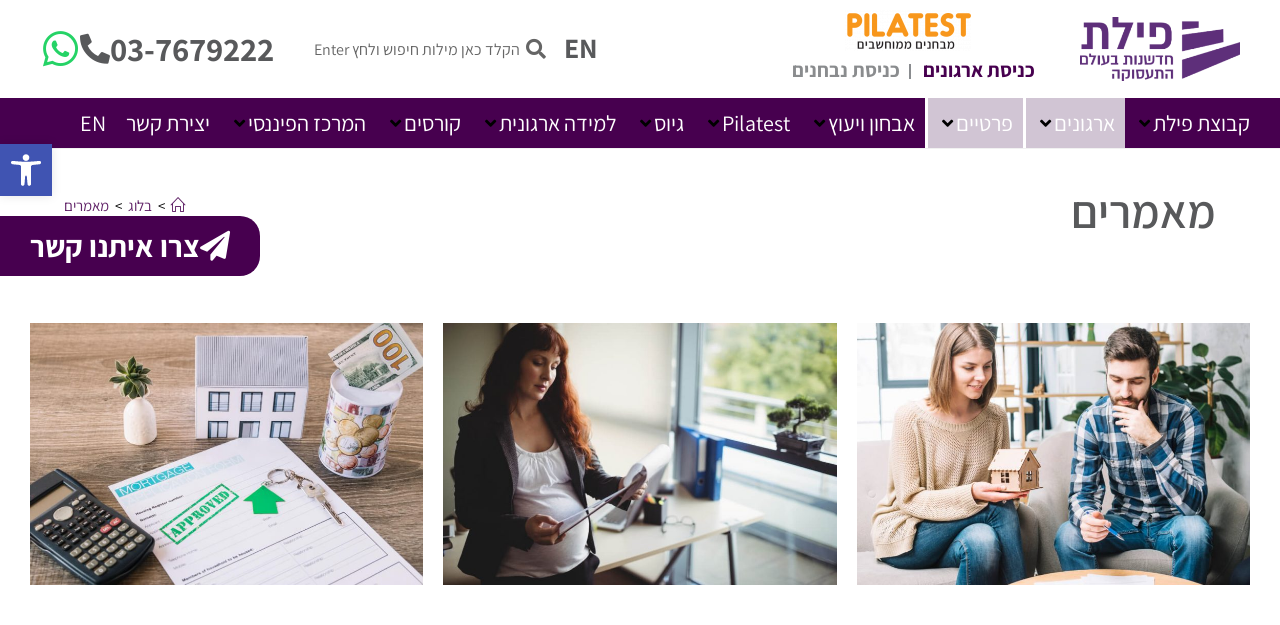

--- FILE ---
content_type: text/html; charset=UTF-8
request_url: https://www.pilat.co.il/category/article/
body_size: 65863
content:
<!DOCTYPE html>
<html class="html" dir="rtl" lang="he-IL">
<head><meta charset="UTF-8"><script>if(navigator.userAgent.match(/MSIE|Internet Explorer/i)||navigator.userAgent.match(/Trident\/7\..*?rv:11/i)){var href=document.location.href;if(!href.match(/[?&]nowprocket/)){if(href.indexOf("?")==-1){if(href.indexOf("#")==-1){document.location.href=href+"?nowprocket=1"}else{document.location.href=href.replace("#","?nowprocket=1#")}}else{if(href.indexOf("#")==-1){document.location.href=href+"&nowprocket=1"}else{document.location.href=href.replace("#","&nowprocket=1#")}}}}</script><script>(()=>{class RocketLazyLoadScripts{constructor(){this.v="2.0.4",this.userEvents=["keydown","keyup","mousedown","mouseup","mousemove","mouseover","mouseout","touchmove","touchstart","touchend","touchcancel","wheel","click","dblclick","input"],this.attributeEvents=["onblur","onclick","oncontextmenu","ondblclick","onfocus","onmousedown","onmouseenter","onmouseleave","onmousemove","onmouseout","onmouseover","onmouseup","onmousewheel","onscroll","onsubmit"]}async t(){this.i(),this.o(),/iP(ad|hone)/.test(navigator.userAgent)&&this.h(),this.u(),this.l(this),this.m(),this.k(this),this.p(this),this._(),await Promise.all([this.R(),this.L()]),this.lastBreath=Date.now(),this.S(this),this.P(),this.D(),this.O(),this.M(),await this.C(this.delayedScripts.normal),await this.C(this.delayedScripts.defer),await this.C(this.delayedScripts.async),await this.T(),await this.F(),await this.j(),await this.A(),window.dispatchEvent(new Event("rocket-allScriptsLoaded")),this.everythingLoaded=!0,this.lastTouchEnd&&await new Promise(t=>setTimeout(t,500-Date.now()+this.lastTouchEnd)),this.I(),this.H(),this.U(),this.W()}i(){this.CSPIssue=sessionStorage.getItem("rocketCSPIssue"),document.addEventListener("securitypolicyviolation",t=>{this.CSPIssue||"script-src-elem"!==t.violatedDirective||"data"!==t.blockedURI||(this.CSPIssue=!0,sessionStorage.setItem("rocketCSPIssue",!0))},{isRocket:!0})}o(){window.addEventListener("pageshow",t=>{this.persisted=t.persisted,this.realWindowLoadedFired=!0},{isRocket:!0}),window.addEventListener("pagehide",()=>{this.onFirstUserAction=null},{isRocket:!0})}h(){let t;function e(e){t=e}window.addEventListener("touchstart",e,{isRocket:!0}),window.addEventListener("touchend",function i(o){o.changedTouches[0]&&t.changedTouches[0]&&Math.abs(o.changedTouches[0].pageX-t.changedTouches[0].pageX)<10&&Math.abs(o.changedTouches[0].pageY-t.changedTouches[0].pageY)<10&&o.timeStamp-t.timeStamp<200&&(window.removeEventListener("touchstart",e,{isRocket:!0}),window.removeEventListener("touchend",i,{isRocket:!0}),"INPUT"===o.target.tagName&&"text"===o.target.type||(o.target.dispatchEvent(new TouchEvent("touchend",{target:o.target,bubbles:!0})),o.target.dispatchEvent(new MouseEvent("mouseover",{target:o.target,bubbles:!0})),o.target.dispatchEvent(new PointerEvent("click",{target:o.target,bubbles:!0,cancelable:!0,detail:1,clientX:o.changedTouches[0].clientX,clientY:o.changedTouches[0].clientY})),event.preventDefault()))},{isRocket:!0})}q(t){this.userActionTriggered||("mousemove"!==t.type||this.firstMousemoveIgnored?"keyup"===t.type||"mouseover"===t.type||"mouseout"===t.type||(this.userActionTriggered=!0,this.onFirstUserAction&&this.onFirstUserAction()):this.firstMousemoveIgnored=!0),"click"===t.type&&t.preventDefault(),t.stopPropagation(),t.stopImmediatePropagation(),"touchstart"===this.lastEvent&&"touchend"===t.type&&(this.lastTouchEnd=Date.now()),"click"===t.type&&(this.lastTouchEnd=0),this.lastEvent=t.type,t.composedPath&&t.composedPath()[0].getRootNode()instanceof ShadowRoot&&(t.rocketTarget=t.composedPath()[0]),this.savedUserEvents.push(t)}u(){this.savedUserEvents=[],this.userEventHandler=this.q.bind(this),this.userEvents.forEach(t=>window.addEventListener(t,this.userEventHandler,{passive:!1,isRocket:!0})),document.addEventListener("visibilitychange",this.userEventHandler,{isRocket:!0})}U(){this.userEvents.forEach(t=>window.removeEventListener(t,this.userEventHandler,{passive:!1,isRocket:!0})),document.removeEventListener("visibilitychange",this.userEventHandler,{isRocket:!0}),this.savedUserEvents.forEach(t=>{(t.rocketTarget||t.target).dispatchEvent(new window[t.constructor.name](t.type,t))})}m(){const t="return false",e=Array.from(this.attributeEvents,t=>"data-rocket-"+t),i="["+this.attributeEvents.join("],[")+"]",o="[data-rocket-"+this.attributeEvents.join("],[data-rocket-")+"]",s=(e,i,o)=>{o&&o!==t&&(e.setAttribute("data-rocket-"+i,o),e["rocket"+i]=new Function("event",o),e.setAttribute(i,t))};new MutationObserver(t=>{for(const n of t)"attributes"===n.type&&(n.attributeName.startsWith("data-rocket-")||this.everythingLoaded?n.attributeName.startsWith("data-rocket-")&&this.everythingLoaded&&this.N(n.target,n.attributeName.substring(12)):s(n.target,n.attributeName,n.target.getAttribute(n.attributeName))),"childList"===n.type&&n.addedNodes.forEach(t=>{if(t.nodeType===Node.ELEMENT_NODE)if(this.everythingLoaded)for(const i of[t,...t.querySelectorAll(o)])for(const t of i.getAttributeNames())e.includes(t)&&this.N(i,t.substring(12));else for(const e of[t,...t.querySelectorAll(i)])for(const t of e.getAttributeNames())this.attributeEvents.includes(t)&&s(e,t,e.getAttribute(t))})}).observe(document,{subtree:!0,childList:!0,attributeFilter:[...this.attributeEvents,...e]})}I(){this.attributeEvents.forEach(t=>{document.querySelectorAll("[data-rocket-"+t+"]").forEach(e=>{this.N(e,t)})})}N(t,e){const i=t.getAttribute("data-rocket-"+e);i&&(t.setAttribute(e,i),t.removeAttribute("data-rocket-"+e))}k(t){Object.defineProperty(HTMLElement.prototype,"onclick",{get(){return this.rocketonclick||null},set(e){this.rocketonclick=e,this.setAttribute(t.everythingLoaded?"onclick":"data-rocket-onclick","this.rocketonclick(event)")}})}S(t){function e(e,i){let o=e[i];e[i]=null,Object.defineProperty(e,i,{get:()=>o,set(s){t.everythingLoaded?o=s:e["rocket"+i]=o=s}})}e(document,"onreadystatechange"),e(window,"onload"),e(window,"onpageshow");try{Object.defineProperty(document,"readyState",{get:()=>t.rocketReadyState,set(e){t.rocketReadyState=e},configurable:!0}),document.readyState="loading"}catch(t){console.log("WPRocket DJE readyState conflict, bypassing")}}l(t){this.originalAddEventListener=EventTarget.prototype.addEventListener,this.originalRemoveEventListener=EventTarget.prototype.removeEventListener,this.savedEventListeners=[],EventTarget.prototype.addEventListener=function(e,i,o){o&&o.isRocket||!t.B(e,this)&&!t.userEvents.includes(e)||t.B(e,this)&&!t.userActionTriggered||e.startsWith("rocket-")||t.everythingLoaded?t.originalAddEventListener.call(this,e,i,o):(t.savedEventListeners.push({target:this,remove:!1,type:e,func:i,options:o}),"mouseenter"!==e&&"mouseleave"!==e||t.originalAddEventListener.call(this,e,t.savedUserEvents.push,o))},EventTarget.prototype.removeEventListener=function(e,i,o){o&&o.isRocket||!t.B(e,this)&&!t.userEvents.includes(e)||t.B(e,this)&&!t.userActionTriggered||e.startsWith("rocket-")||t.everythingLoaded?t.originalRemoveEventListener.call(this,e,i,o):t.savedEventListeners.push({target:this,remove:!0,type:e,func:i,options:o})}}J(t,e){this.savedEventListeners=this.savedEventListeners.filter(i=>{let o=i.type,s=i.target||window;return e!==o||t!==s||(this.B(o,s)&&(i.type="rocket-"+o),this.$(i),!1)})}H(){EventTarget.prototype.addEventListener=this.originalAddEventListener,EventTarget.prototype.removeEventListener=this.originalRemoveEventListener,this.savedEventListeners.forEach(t=>this.$(t))}$(t){t.remove?this.originalRemoveEventListener.call(t.target,t.type,t.func,t.options):this.originalAddEventListener.call(t.target,t.type,t.func,t.options)}p(t){let e;function i(e){return t.everythingLoaded?e:e.split(" ").map(t=>"load"===t||t.startsWith("load.")?"rocket-jquery-load":t).join(" ")}function o(o){function s(e){const s=o.fn[e];o.fn[e]=o.fn.init.prototype[e]=function(){return this[0]===window&&t.userActionTriggered&&("string"==typeof arguments[0]||arguments[0]instanceof String?arguments[0]=i(arguments[0]):"object"==typeof arguments[0]&&Object.keys(arguments[0]).forEach(t=>{const e=arguments[0][t];delete arguments[0][t],arguments[0][i(t)]=e})),s.apply(this,arguments),this}}if(o&&o.fn&&!t.allJQueries.includes(o)){const e={DOMContentLoaded:[],"rocket-DOMContentLoaded":[]};for(const t in e)document.addEventListener(t,()=>{e[t].forEach(t=>t())},{isRocket:!0});o.fn.ready=o.fn.init.prototype.ready=function(i){function s(){parseInt(o.fn.jquery)>2?setTimeout(()=>i.bind(document)(o)):i.bind(document)(o)}return"function"==typeof i&&(t.realDomReadyFired?!t.userActionTriggered||t.fauxDomReadyFired?s():e["rocket-DOMContentLoaded"].push(s):e.DOMContentLoaded.push(s)),o([])},s("on"),s("one"),s("off"),t.allJQueries.push(o)}e=o}t.allJQueries=[],o(window.jQuery),Object.defineProperty(window,"jQuery",{get:()=>e,set(t){o(t)}})}P(){const t=new Map;document.write=document.writeln=function(e){const i=document.currentScript,o=document.createRange(),s=i.parentElement;let n=t.get(i);void 0===n&&(n=i.nextSibling,t.set(i,n));const c=document.createDocumentFragment();o.setStart(c,0),c.appendChild(o.createContextualFragment(e)),s.insertBefore(c,n)}}async R(){return new Promise(t=>{this.userActionTriggered?t():this.onFirstUserAction=t})}async L(){return new Promise(t=>{document.addEventListener("DOMContentLoaded",()=>{this.realDomReadyFired=!0,t()},{isRocket:!0})})}async j(){return this.realWindowLoadedFired?Promise.resolve():new Promise(t=>{window.addEventListener("load",t,{isRocket:!0})})}M(){this.pendingScripts=[];this.scriptsMutationObserver=new MutationObserver(t=>{for(const e of t)e.addedNodes.forEach(t=>{"SCRIPT"!==t.tagName||t.noModule||t.isWPRocket||this.pendingScripts.push({script:t,promise:new Promise(e=>{const i=()=>{const i=this.pendingScripts.findIndex(e=>e.script===t);i>=0&&this.pendingScripts.splice(i,1),e()};t.addEventListener("load",i,{isRocket:!0}),t.addEventListener("error",i,{isRocket:!0}),setTimeout(i,1e3)})})})}),this.scriptsMutationObserver.observe(document,{childList:!0,subtree:!0})}async F(){await this.X(),this.pendingScripts.length?(await this.pendingScripts[0].promise,await this.F()):this.scriptsMutationObserver.disconnect()}D(){this.delayedScripts={normal:[],async:[],defer:[]},document.querySelectorAll("script[type$=rocketlazyloadscript]").forEach(t=>{t.hasAttribute("data-rocket-src")?t.hasAttribute("async")&&!1!==t.async?this.delayedScripts.async.push(t):t.hasAttribute("defer")&&!1!==t.defer||"module"===t.getAttribute("data-rocket-type")?this.delayedScripts.defer.push(t):this.delayedScripts.normal.push(t):this.delayedScripts.normal.push(t)})}async _(){await this.L();let t=[];document.querySelectorAll("script[type$=rocketlazyloadscript][data-rocket-src]").forEach(e=>{let i=e.getAttribute("data-rocket-src");if(i&&!i.startsWith("data:")){i.startsWith("//")&&(i=location.protocol+i);try{const o=new URL(i).origin;o!==location.origin&&t.push({src:o,crossOrigin:e.crossOrigin||"module"===e.getAttribute("data-rocket-type")})}catch(t){}}}),t=[...new Map(t.map(t=>[JSON.stringify(t),t])).values()],this.Y(t,"preconnect")}async G(t){if(await this.K(),!0!==t.noModule||!("noModule"in HTMLScriptElement.prototype))return new Promise(e=>{let i;function o(){(i||t).setAttribute("data-rocket-status","executed"),e()}try{if(navigator.userAgent.includes("Firefox/")||""===navigator.vendor||this.CSPIssue)i=document.createElement("script"),[...t.attributes].forEach(t=>{let e=t.nodeName;"type"!==e&&("data-rocket-type"===e&&(e="type"),"data-rocket-src"===e&&(e="src"),i.setAttribute(e,t.nodeValue))}),t.text&&(i.text=t.text),t.nonce&&(i.nonce=t.nonce),i.hasAttribute("src")?(i.addEventListener("load",o,{isRocket:!0}),i.addEventListener("error",()=>{i.setAttribute("data-rocket-status","failed-network"),e()},{isRocket:!0}),setTimeout(()=>{i.isConnected||e()},1)):(i.text=t.text,o()),i.isWPRocket=!0,t.parentNode.replaceChild(i,t);else{const i=t.getAttribute("data-rocket-type"),s=t.getAttribute("data-rocket-src");i?(t.type=i,t.removeAttribute("data-rocket-type")):t.removeAttribute("type"),t.addEventListener("load",o,{isRocket:!0}),t.addEventListener("error",i=>{this.CSPIssue&&i.target.src.startsWith("data:")?(console.log("WPRocket: CSP fallback activated"),t.removeAttribute("src"),this.G(t).then(e)):(t.setAttribute("data-rocket-status","failed-network"),e())},{isRocket:!0}),s?(t.fetchPriority="high",t.removeAttribute("data-rocket-src"),t.src=s):t.src="data:text/javascript;base64,"+window.btoa(unescape(encodeURIComponent(t.text)))}}catch(i){t.setAttribute("data-rocket-status","failed-transform"),e()}});t.setAttribute("data-rocket-status","skipped")}async C(t){const e=t.shift();return e?(e.isConnected&&await this.G(e),this.C(t)):Promise.resolve()}O(){this.Y([...this.delayedScripts.normal,...this.delayedScripts.defer,...this.delayedScripts.async],"preload")}Y(t,e){this.trash=this.trash||[];let i=!0;var o=document.createDocumentFragment();t.forEach(t=>{const s=t.getAttribute&&t.getAttribute("data-rocket-src")||t.src;if(s&&!s.startsWith("data:")){const n=document.createElement("link");n.href=s,n.rel=e,"preconnect"!==e&&(n.as="script",n.fetchPriority=i?"high":"low"),t.getAttribute&&"module"===t.getAttribute("data-rocket-type")&&(n.crossOrigin=!0),t.crossOrigin&&(n.crossOrigin=t.crossOrigin),t.integrity&&(n.integrity=t.integrity),t.nonce&&(n.nonce=t.nonce),o.appendChild(n),this.trash.push(n),i=!1}}),document.head.appendChild(o)}W(){this.trash.forEach(t=>t.remove())}async T(){try{document.readyState="interactive"}catch(t){}this.fauxDomReadyFired=!0;try{await this.K(),this.J(document,"readystatechange"),document.dispatchEvent(new Event("rocket-readystatechange")),await this.K(),document.rocketonreadystatechange&&document.rocketonreadystatechange(),await this.K(),this.J(document,"DOMContentLoaded"),document.dispatchEvent(new Event("rocket-DOMContentLoaded")),await this.K(),this.J(window,"DOMContentLoaded"),window.dispatchEvent(new Event("rocket-DOMContentLoaded"))}catch(t){console.error(t)}}async A(){try{document.readyState="complete"}catch(t){}try{await this.K(),this.J(document,"readystatechange"),document.dispatchEvent(new Event("rocket-readystatechange")),await this.K(),document.rocketonreadystatechange&&document.rocketonreadystatechange(),await this.K(),this.J(window,"load"),window.dispatchEvent(new Event("rocket-load")),await this.K(),window.rocketonload&&window.rocketonload(),await this.K(),this.allJQueries.forEach(t=>t(window).trigger("rocket-jquery-load")),await this.K(),this.J(window,"pageshow");const t=new Event("rocket-pageshow");t.persisted=this.persisted,window.dispatchEvent(t),await this.K(),window.rocketonpageshow&&window.rocketonpageshow({persisted:this.persisted})}catch(t){console.error(t)}}async K(){Date.now()-this.lastBreath>45&&(await this.X(),this.lastBreath=Date.now())}async X(){return document.hidden?new Promise(t=>setTimeout(t)):new Promise(t=>requestAnimationFrame(t))}B(t,e){return e===document&&"readystatechange"===t||(e===document&&"DOMContentLoaded"===t||(e===window&&"DOMContentLoaded"===t||(e===window&&"load"===t||e===window&&"pageshow"===t)))}static run(){(new RocketLazyLoadScripts).t()}}RocketLazyLoadScripts.run()})();</script>
	
	<link rel="profile" href="https://gmpg.org/xfn/11">

	<meta name='robots' content='index, follow, max-image-preview:large, max-snippet:-1, max-video-preview:-1' />
	<style>img:is([sizes="auto" i], [sizes^="auto," i]) { contain-intrinsic-size: 3000px 1500px }</style>
	<meta name="viewport" content="width=device-width, initial-scale=1">
	<!-- This site is optimized with the Yoast SEO plugin v25.8 - https://yoast.com/wordpress/plugins/seo/ -->
	<title>ארכיון מאמרים - פילת - מכון אבחון | מרכז הערכה</title>
<link crossorigin data-rocket-preconnect href="https://fonts.googleapis.com" rel="preconnect">
<link data-rocket-preload as="style" href="https://fonts.googleapis.com/css?family=Assistant%3A100%2C200%2C300%2C400%2C500%2C600%2C700%2C800%2C900%2C100i%2C200i%2C300i%2C400i%2C500i%2C600i%2C700i%2C800i%2C900i&#038;subset=latin&#038;display=swap" rel="preload">
<link crossorigin data-rocket-preload as="font" href="https://fonts.gstatic.com/s/assistant/v24/2sDcZGJYnIjSi6H75xkzaGW5Kb8VZA.woff2" rel="preload">
<link href="https://fonts.googleapis.com/css?family=Assistant%3A100%2C200%2C300%2C400%2C500%2C600%2C700%2C800%2C900%2C100i%2C200i%2C300i%2C400i%2C500i%2C600i%2C700i%2C800i%2C900i&#038;subset=latin&#038;display=swap" media="print" onload="this.media=&#039;all&#039;" rel="stylesheet">
<noscript><link rel="stylesheet" href="https://fonts.googleapis.com/css?family=Assistant%3A100%2C200%2C300%2C400%2C500%2C600%2C700%2C800%2C900%2C100i%2C200i%2C300i%2C400i%2C500i%2C600i%2C700i%2C800i%2C900i&#038;subset=latin&#038;display=swap"></noscript><link rel="preload" data-rocket-preload as="image" href="https://www.pilat.co.il/wp-content/uploads/2026/01/95759-1-768x512.jpg" fetchpriority="high">
	<link rel="canonical" href="https://www.pilat.co.il/category/article/" />
	<link rel="next" href="https://www.pilat.co.il/category/article/page/2/" />
	<meta property="og:locale" content="he_IL" />
	<meta property="og:type" content="article" />
	<meta property="og:title" content="ארכיון מאמרים - פילת - מכון אבחון | מרכז הערכה" />
	<meta property="og:url" content="https://www.pilat.co.il/category/article/" />
	<meta property="og:site_name" content="פילת - מכון אבחון | מרכז הערכה" />
	<meta name="twitter:card" content="summary_large_image" />
	<script type="application/ld+json" class="yoast-schema-graph">{"@context":"https://schema.org","@graph":[{"@type":"CollectionPage","@id":"https://www.pilat.co.il/category/article/","url":"https://www.pilat.co.il/category/article/","name":"ארכיון מאמרים - פילת - מכון אבחון | מרכז הערכה","isPartOf":{"@id":"https://www.pilat.co.il/#website"},"primaryImageOfPage":{"@id":"https://www.pilat.co.il/category/article/#primaryimage"},"image":{"@id":"https://www.pilat.co.il/category/article/#primaryimage"},"thumbnailUrl":"https://www.pilat.co.il/wp-content/uploads/2026/01/2147797653-1.jpg","breadcrumb":{"@id":"https://www.pilat.co.il/category/article/#breadcrumb"},"inLanguage":"he-IL"},{"@type":"ImageObject","inLanguage":"he-IL","@id":"https://www.pilat.co.il/category/article/#primaryimage","url":"https://www.pilat.co.il/wp-content/uploads/2026/01/2147797653-1.jpg","contentUrl":"https://www.pilat.co.il/wp-content/uploads/2026/01/2147797653-1.jpg","width":1000,"height":667,"caption":"משכנתא לדירה שנייה"},{"@type":"BreadcrumbList","@id":"https://www.pilat.co.il/category/article/#breadcrumb","itemListElement":[{"@type":"ListItem","position":1,"name":"דף הבית","item":"https://www.pilat.co.il/"},{"@type":"ListItem","position":2,"name":"מאמרים"}]},{"@type":"WebSite","@id":"https://www.pilat.co.il/#website","url":"https://www.pilat.co.il/","name":"פילת - מכון אבחון | מרכז הערכה","description":"","publisher":{"@id":"https://www.pilat.co.il/#organization"},"potentialAction":[{"@type":"SearchAction","target":{"@type":"EntryPoint","urlTemplate":"https://www.pilat.co.il/?s={search_term_string}"},"query-input":{"@type":"PropertyValueSpecification","valueRequired":true,"valueName":"search_term_string"}}],"inLanguage":"he-IL"},{"@type":"Organization","@id":"https://www.pilat.co.il/#organization","name":"קבוצת פילת","url":"https://www.pilat.co.il/","logo":{"@type":"ImageObject","inLanguage":"he-IL","@id":"https://www.pilat.co.il/#/schema/logo/image/","url":"https://www.pilat.co.il/wp-content/uploads/2019/07/logo-1.png","contentUrl":"https://www.pilat.co.il/wp-content/uploads/2019/07/logo-1.png","width":356,"height":199,"caption":"קבוצת פילת"},"image":{"@id":"https://www.pilat.co.il/#/schema/logo/image/"}}]}</script>
	<!-- / Yoast SEO plugin. -->


<link rel='dns-prefetch' href='//fonts.googleapis.com' />
<link href='https://fonts.gstatic.com' crossorigin rel='preconnect' />
<style id='wp-emoji-styles-inline-css'>

	img.wp-smiley, img.emoji {
		display: inline !important;
		border: none !important;
		box-shadow: none !important;
		height: 1em !important;
		width: 1em !important;
		margin: 0 0.07em !important;
		vertical-align: -0.1em !important;
		background: none !important;
		padding: 0 !important;
	}
</style>
<style id='classic-theme-styles-inline-css'>
/*! This file is auto-generated */
.wp-block-button__link{color:#fff;background-color:#32373c;border-radius:9999px;box-shadow:none;text-decoration:none;padding:calc(.667em + 2px) calc(1.333em + 2px);font-size:1.125em}.wp-block-file__button{background:#32373c;color:#fff;text-decoration:none}
</style>
<link data-minify="1" rel='stylesheet' id='jet-engine-frontend-css' href='https://www.pilat.co.il/wp-content/cache/min/1/wp-content/plugins/jet-engine/assets/css/frontend.css?ver=1767707515' media='all' />
<style id='global-styles-inline-css'>
:root{--wp--preset--aspect-ratio--square: 1;--wp--preset--aspect-ratio--4-3: 4/3;--wp--preset--aspect-ratio--3-4: 3/4;--wp--preset--aspect-ratio--3-2: 3/2;--wp--preset--aspect-ratio--2-3: 2/3;--wp--preset--aspect-ratio--16-9: 16/9;--wp--preset--aspect-ratio--9-16: 9/16;--wp--preset--color--black: #000000;--wp--preset--color--cyan-bluish-gray: #abb8c3;--wp--preset--color--white: #ffffff;--wp--preset--color--pale-pink: #f78da7;--wp--preset--color--vivid-red: #cf2e2e;--wp--preset--color--luminous-vivid-orange: #ff6900;--wp--preset--color--luminous-vivid-amber: #fcb900;--wp--preset--color--light-green-cyan: #7bdcb5;--wp--preset--color--vivid-green-cyan: #00d084;--wp--preset--color--pale-cyan-blue: #8ed1fc;--wp--preset--color--vivid-cyan-blue: #0693e3;--wp--preset--color--vivid-purple: #9b51e0;--wp--preset--gradient--vivid-cyan-blue-to-vivid-purple: linear-gradient(135deg,rgba(6,147,227,1) 0%,rgb(155,81,224) 100%);--wp--preset--gradient--light-green-cyan-to-vivid-green-cyan: linear-gradient(135deg,rgb(122,220,180) 0%,rgb(0,208,130) 100%);--wp--preset--gradient--luminous-vivid-amber-to-luminous-vivid-orange: linear-gradient(135deg,rgba(252,185,0,1) 0%,rgba(255,105,0,1) 100%);--wp--preset--gradient--luminous-vivid-orange-to-vivid-red: linear-gradient(135deg,rgba(255,105,0,1) 0%,rgb(207,46,46) 100%);--wp--preset--gradient--very-light-gray-to-cyan-bluish-gray: linear-gradient(135deg,rgb(238,238,238) 0%,rgb(169,184,195) 100%);--wp--preset--gradient--cool-to-warm-spectrum: linear-gradient(135deg,rgb(74,234,220) 0%,rgb(151,120,209) 20%,rgb(207,42,186) 40%,rgb(238,44,130) 60%,rgb(251,105,98) 80%,rgb(254,248,76) 100%);--wp--preset--gradient--blush-light-purple: linear-gradient(135deg,rgb(255,206,236) 0%,rgb(152,150,240) 100%);--wp--preset--gradient--blush-bordeaux: linear-gradient(135deg,rgb(254,205,165) 0%,rgb(254,45,45) 50%,rgb(107,0,62) 100%);--wp--preset--gradient--luminous-dusk: linear-gradient(135deg,rgb(255,203,112) 0%,rgb(199,81,192) 50%,rgb(65,88,208) 100%);--wp--preset--gradient--pale-ocean: linear-gradient(135deg,rgb(255,245,203) 0%,rgb(182,227,212) 50%,rgb(51,167,181) 100%);--wp--preset--gradient--electric-grass: linear-gradient(135deg,rgb(202,248,128) 0%,rgb(113,206,126) 100%);--wp--preset--gradient--midnight: linear-gradient(135deg,rgb(2,3,129) 0%,rgb(40,116,252) 100%);--wp--preset--font-size--small: 13px;--wp--preset--font-size--medium: 20px;--wp--preset--font-size--large: 36px;--wp--preset--font-size--x-large: 42px;--wp--preset--spacing--20: 0.44rem;--wp--preset--spacing--30: 0.67rem;--wp--preset--spacing--40: 1rem;--wp--preset--spacing--50: 1.5rem;--wp--preset--spacing--60: 2.25rem;--wp--preset--spacing--70: 3.38rem;--wp--preset--spacing--80: 5.06rem;--wp--preset--shadow--natural: 6px 6px 9px rgba(0, 0, 0, 0.2);--wp--preset--shadow--deep: 12px 12px 50px rgba(0, 0, 0, 0.4);--wp--preset--shadow--sharp: 6px 6px 0px rgba(0, 0, 0, 0.2);--wp--preset--shadow--outlined: 6px 6px 0px -3px rgba(255, 255, 255, 1), 6px 6px rgba(0, 0, 0, 1);--wp--preset--shadow--crisp: 6px 6px 0px rgba(0, 0, 0, 1);}:where(.is-layout-flex){gap: 0.5em;}:where(.is-layout-grid){gap: 0.5em;}body .is-layout-flex{display: flex;}.is-layout-flex{flex-wrap: wrap;align-items: center;}.is-layout-flex > :is(*, div){margin: 0;}body .is-layout-grid{display: grid;}.is-layout-grid > :is(*, div){margin: 0;}:where(.wp-block-columns.is-layout-flex){gap: 2em;}:where(.wp-block-columns.is-layout-grid){gap: 2em;}:where(.wp-block-post-template.is-layout-flex){gap: 1.25em;}:where(.wp-block-post-template.is-layout-grid){gap: 1.25em;}.has-black-color{color: var(--wp--preset--color--black) !important;}.has-cyan-bluish-gray-color{color: var(--wp--preset--color--cyan-bluish-gray) !important;}.has-white-color{color: var(--wp--preset--color--white) !important;}.has-pale-pink-color{color: var(--wp--preset--color--pale-pink) !important;}.has-vivid-red-color{color: var(--wp--preset--color--vivid-red) !important;}.has-luminous-vivid-orange-color{color: var(--wp--preset--color--luminous-vivid-orange) !important;}.has-luminous-vivid-amber-color{color: var(--wp--preset--color--luminous-vivid-amber) !important;}.has-light-green-cyan-color{color: var(--wp--preset--color--light-green-cyan) !important;}.has-vivid-green-cyan-color{color: var(--wp--preset--color--vivid-green-cyan) !important;}.has-pale-cyan-blue-color{color: var(--wp--preset--color--pale-cyan-blue) !important;}.has-vivid-cyan-blue-color{color: var(--wp--preset--color--vivid-cyan-blue) !important;}.has-vivid-purple-color{color: var(--wp--preset--color--vivid-purple) !important;}.has-black-background-color{background-color: var(--wp--preset--color--black) !important;}.has-cyan-bluish-gray-background-color{background-color: var(--wp--preset--color--cyan-bluish-gray) !important;}.has-white-background-color{background-color: var(--wp--preset--color--white) !important;}.has-pale-pink-background-color{background-color: var(--wp--preset--color--pale-pink) !important;}.has-vivid-red-background-color{background-color: var(--wp--preset--color--vivid-red) !important;}.has-luminous-vivid-orange-background-color{background-color: var(--wp--preset--color--luminous-vivid-orange) !important;}.has-luminous-vivid-amber-background-color{background-color: var(--wp--preset--color--luminous-vivid-amber) !important;}.has-light-green-cyan-background-color{background-color: var(--wp--preset--color--light-green-cyan) !important;}.has-vivid-green-cyan-background-color{background-color: var(--wp--preset--color--vivid-green-cyan) !important;}.has-pale-cyan-blue-background-color{background-color: var(--wp--preset--color--pale-cyan-blue) !important;}.has-vivid-cyan-blue-background-color{background-color: var(--wp--preset--color--vivid-cyan-blue) !important;}.has-vivid-purple-background-color{background-color: var(--wp--preset--color--vivid-purple) !important;}.has-black-border-color{border-color: var(--wp--preset--color--black) !important;}.has-cyan-bluish-gray-border-color{border-color: var(--wp--preset--color--cyan-bluish-gray) !important;}.has-white-border-color{border-color: var(--wp--preset--color--white) !important;}.has-pale-pink-border-color{border-color: var(--wp--preset--color--pale-pink) !important;}.has-vivid-red-border-color{border-color: var(--wp--preset--color--vivid-red) !important;}.has-luminous-vivid-orange-border-color{border-color: var(--wp--preset--color--luminous-vivid-orange) !important;}.has-luminous-vivid-amber-border-color{border-color: var(--wp--preset--color--luminous-vivid-amber) !important;}.has-light-green-cyan-border-color{border-color: var(--wp--preset--color--light-green-cyan) !important;}.has-vivid-green-cyan-border-color{border-color: var(--wp--preset--color--vivid-green-cyan) !important;}.has-pale-cyan-blue-border-color{border-color: var(--wp--preset--color--pale-cyan-blue) !important;}.has-vivid-cyan-blue-border-color{border-color: var(--wp--preset--color--vivid-cyan-blue) !important;}.has-vivid-purple-border-color{border-color: var(--wp--preset--color--vivid-purple) !important;}.has-vivid-cyan-blue-to-vivid-purple-gradient-background{background: var(--wp--preset--gradient--vivid-cyan-blue-to-vivid-purple) !important;}.has-light-green-cyan-to-vivid-green-cyan-gradient-background{background: var(--wp--preset--gradient--light-green-cyan-to-vivid-green-cyan) !important;}.has-luminous-vivid-amber-to-luminous-vivid-orange-gradient-background{background: var(--wp--preset--gradient--luminous-vivid-amber-to-luminous-vivid-orange) !important;}.has-luminous-vivid-orange-to-vivid-red-gradient-background{background: var(--wp--preset--gradient--luminous-vivid-orange-to-vivid-red) !important;}.has-very-light-gray-to-cyan-bluish-gray-gradient-background{background: var(--wp--preset--gradient--very-light-gray-to-cyan-bluish-gray) !important;}.has-cool-to-warm-spectrum-gradient-background{background: var(--wp--preset--gradient--cool-to-warm-spectrum) !important;}.has-blush-light-purple-gradient-background{background: var(--wp--preset--gradient--blush-light-purple) !important;}.has-blush-bordeaux-gradient-background{background: var(--wp--preset--gradient--blush-bordeaux) !important;}.has-luminous-dusk-gradient-background{background: var(--wp--preset--gradient--luminous-dusk) !important;}.has-pale-ocean-gradient-background{background: var(--wp--preset--gradient--pale-ocean) !important;}.has-electric-grass-gradient-background{background: var(--wp--preset--gradient--electric-grass) !important;}.has-midnight-gradient-background{background: var(--wp--preset--gradient--midnight) !important;}.has-small-font-size{font-size: var(--wp--preset--font-size--small) !important;}.has-medium-font-size{font-size: var(--wp--preset--font-size--medium) !important;}.has-large-font-size{font-size: var(--wp--preset--font-size--large) !important;}.has-x-large-font-size{font-size: var(--wp--preset--font-size--x-large) !important;}
:where(.wp-block-post-template.is-layout-flex){gap: 1.25em;}:where(.wp-block-post-template.is-layout-grid){gap: 1.25em;}
:where(.wp-block-columns.is-layout-flex){gap: 2em;}:where(.wp-block-columns.is-layout-grid){gap: 2em;}
:root :where(.wp-block-pullquote){font-size: 1.5em;line-height: 1.6;}
</style>
<link rel='stylesheet' id='cookie-notice-front-css' href='https://www.pilat.co.il/wp-content/plugins/cookie-notice/css/front.min.css?ver=2.5.7' media='all' />
<link rel='stylesheet' id='pojo-a11y-css' href='https://www.pilat.co.il/wp-content/plugins/pojo-accessibility/modules/legacy/assets/css/style.min.css?ver=1.0.0' media='all' />
<link rel='stylesheet' id='oceanwp-style-css' href='https://www.pilat.co.il/wp-content/themes/oceanwp/assets/css/style.min.css?ver=1.0' media='all' />
<link rel='stylesheet' id='child-style-css' href='https://www.pilat.co.il/wp-content/themes/oceanwp-child-theme/style.css?ver=6.8.2' media='all' />
<link data-minify="1" rel='stylesheet' id='oceanwp-rtl-css' href='https://www.pilat.co.il/wp-content/cache/min/1/wp-content/themes/oceanwp/rtl.css?ver=1767707516' media='all' />
<link data-minify="1" rel='stylesheet' id='font-awesome-css' href='https://www.pilat.co.il/wp-content/cache/min/1/wp-content/themes/oceanwp/assets/fonts/fontawesome/css/all.min.css?ver=1767707516' media='all' />
<link data-minify="1" rel='stylesheet' id='simple-line-icons-css' href='https://www.pilat.co.il/wp-content/cache/min/1/wp-content/themes/oceanwp/assets/css/third/simple-line-icons.min.css?ver=1767707516' media='all' />
<link data-minify="1" rel='stylesheet' id='jet-fb-option-field-select-css' href='https://www.pilat.co.il/wp-content/cache/min/1/wp-content/plugins/jetformbuilder/modules/option-field/assets/build/select.css?ver=1767707516' media='all' />
<link data-minify="1" rel='stylesheet' id='jet-fb-option-field-checkbox-css' href='https://www.pilat.co.il/wp-content/cache/min/1/wp-content/plugins/jetformbuilder/modules/option-field/assets/build/checkbox.css?ver=1767707516' media='all' />
<link data-minify="1" rel='stylesheet' id='jet-fb-option-field-radio-css' href='https://www.pilat.co.il/wp-content/cache/min/1/wp-content/plugins/jetformbuilder/modules/option-field/assets/build/radio.css?ver=1767707516' media='all' />
<link data-minify="1" rel='stylesheet' id='jet-fb-advanced-choices-css' href='https://www.pilat.co.il/wp-content/cache/min/1/wp-content/plugins/jetformbuilder/modules/advanced-choices/assets/build/main.css?ver=1767707516' media='all' />
<link data-minify="1" rel='stylesheet' id='jet-fb-wysiwyg-css' href='https://www.pilat.co.il/wp-content/cache/min/1/wp-content/plugins/jetformbuilder/modules/wysiwyg/assets/build/wysiwyg.css?ver=1767707516' media='all' />
<link data-minify="1" rel='stylesheet' id='jet-fb-switcher-css' href='https://www.pilat.co.il/wp-content/cache/min/1/wp-content/plugins/jetformbuilder/modules/switcher/assets/build/switcher.css?ver=1767707516' media='all' />

<link data-minify="1" rel='stylesheet' id='jet-menu-public-styles-css' href='https://www.pilat.co.il/wp-content/cache/min/1/wp-content/plugins/jet-menu/assets/public/css/public.css?ver=1767707516' media='all' />
<link rel='stylesheet' id='elementor-frontend-css' href='https://www.pilat.co.il/wp-content/plugins/elementor/assets/css/frontend-rtl.min.css?ver=3.31.3' media='all' />
<link rel='stylesheet' id='widget-image-css' href='https://www.pilat.co.il/wp-content/plugins/elementor/assets/css/widget-image-rtl.min.css?ver=3.31.3' media='all' />
<link rel='stylesheet' id='pp-tooltip-css' href='https://www.pilat.co.il/wp-content/plugins/powerpack-elements/assets/css/min/tooltip-rtl.min.css?ver=2.12.12' media='all' />
<link rel='stylesheet' id='widget-pp-buttons-css' href='https://www.pilat.co.il/wp-content/plugins/powerpack-elements/assets/css/min/widget-buttons-rtl.min.css?ver=2.12.12' media='all' />
<link rel='stylesheet' id='widget-search-form-css' href='https://www.pilat.co.il/wp-content/plugins/elementor-pro/assets/css/widget-search-form-rtl.min.css?ver=3.31.2' media='all' />
<link rel='stylesheet' id='elementor-icons-shared-0-css' href='https://www.pilat.co.il/wp-content/plugins/elementor/assets/lib/font-awesome/css/fontawesome.min.css?ver=5.15.3' media='all' />
<link data-minify="1" rel='stylesheet' id='elementor-icons-fa-solid-css' href='https://www.pilat.co.il/wp-content/cache/min/1/wp-content/plugins/elementor/assets/lib/font-awesome/css/solid.min.css?ver=1767707516' media='all' />
<link rel='stylesheet' id='widget-icon-box-css' href='https://www.pilat.co.il/wp-content/plugins/elementor/assets/css/widget-icon-box-rtl.min.css?ver=3.31.3' media='all' />
<link rel='stylesheet' id='e-sticky-css' href='https://www.pilat.co.il/wp-content/plugins/elementor-pro/assets/css/modules/sticky.min.css?ver=3.31.2' media='all' />
<link rel='stylesheet' id='widget-heading-css' href='https://www.pilat.co.il/wp-content/plugins/elementor/assets/css/widget-heading-rtl.min.css?ver=3.31.3' media='all' />
<link rel='stylesheet' id='widget-divider-css' href='https://www.pilat.co.il/wp-content/plugins/elementor/assets/css/widget-divider-rtl.min.css?ver=3.31.3' media='all' />
<link data-minify="1" rel='stylesheet' id='swiper-css' href='https://www.pilat.co.il/wp-content/cache/min/1/wp-content/plugins/elementor/assets/lib/swiper/v8/css/swiper.min.css?ver=1767707516' media='all' />
<link rel='stylesheet' id='e-swiper-css' href='https://www.pilat.co.il/wp-content/plugins/elementor/assets/css/conditionals/e-swiper.min.css?ver=3.31.3' media='all' />
<link rel='stylesheet' id='widget-icon-list-css' href='https://www.pilat.co.il/wp-content/plugins/elementor/assets/css/widget-icon-list-rtl.min.css?ver=3.31.3' media='all' />
<link rel='stylesheet' id='widget-social-icons-css' href='https://www.pilat.co.il/wp-content/plugins/elementor/assets/css/widget-social-icons-rtl.min.css?ver=3.31.3' media='all' />
<link rel='stylesheet' id='e-apple-webkit-css' href='https://www.pilat.co.il/wp-content/plugins/elementor/assets/css/conditionals/apple-webkit.min.css?ver=3.31.3' media='all' />
<link rel='stylesheet' id='widget-posts-css' href='https://www.pilat.co.il/wp-content/plugins/elementor-pro/assets/css/widget-posts-rtl.min.css?ver=3.31.2' media='all' />
<link rel='stylesheet' id='e-animation-fadeInUp-css' href='https://www.pilat.co.il/wp-content/plugins/elementor/assets/lib/animations/styles/fadeInUp.min.css?ver=3.31.3' media='all' />
<link rel='stylesheet' id='e-popup-css' href='https://www.pilat.co.il/wp-content/plugins/elementor-pro/assets/css/conditionals/popup.min.css?ver=3.31.2' media='all' />
<link data-minify="1" rel='stylesheet' id='elementor-icons-css' href='https://www.pilat.co.il/wp-content/cache/min/1/wp-content/plugins/elementor/assets/lib/eicons/css/elementor-icons.min.css?ver=1767707516' media='all' />
<link rel='stylesheet' id='elementor-post-6283-css' href='https://www.pilat.co.il/wp-content/uploads/elementor/css/post-6283.css?ver=1767707514' media='all' />
<link rel='stylesheet' id='pp-extensions-css' href='https://www.pilat.co.il/wp-content/plugins/powerpack-elements/assets/css/min/extensions-rtl.min.css?ver=2.12.12' media='all' />
<link rel='stylesheet' id='elementor-post-2953-css' href='https://www.pilat.co.il/wp-content/uploads/elementor/css/post-2953.css?ver=1767707514' media='all' />
<link rel='stylesheet' id='elementor-post-3374-css' href='https://www.pilat.co.il/wp-content/uploads/elementor/css/post-3374.css?ver=1767707515' media='all' />
<link rel='stylesheet' id='elementor-post-4345-css' href='https://www.pilat.co.il/wp-content/uploads/elementor/css/post-4345.css?ver=1767708884' media='all' />
<link rel='stylesheet' id='elementor-post-13185-css' href='https://www.pilat.co.il/wp-content/uploads/elementor/css/post-13185.css?ver=1767707515' media='all' />
<link data-minify="1" rel='stylesheet' id='jet-menu-oceanwp-css' href='https://www.pilat.co.il/wp-content/cache/min/1/wp-content/plugins/jet-menu/integration/themes/oceanwp/assets/css/style.css?ver=1767707516' media='all' />
<link data-minify="1" rel='stylesheet' id='oe-widgets-style-css' href='https://www.pilat.co.il/wp-content/cache/min/1/wp-content/plugins/ocean-extra/assets/css/widgets.css?ver=1767707516' media='all' />
<link data-minify="1" rel='stylesheet' id='oe-widgets-style-rtl-css' href='https://www.pilat.co.il/wp-content/cache/min/1/wp-content/plugins/ocean-extra/assets/css/rtl.css?ver=1767707516' media='all' />
<link data-minify="1" rel='stylesheet' id='elementor-gf-local-assistant-css' href='https://www.pilat.co.il/wp-content/cache/min/1/wp-content/uploads/elementor/google-fonts/css/assistant.css?ver=1767707516' media='all' />
<link data-minify="1" rel='stylesheet' id='elementor-icons-fa-brands-css' href='https://www.pilat.co.il/wp-content/cache/min/1/wp-content/plugins/elementor/assets/lib/font-awesome/css/brands.min.css?ver=1767707516' media='all' />
<script type="rocketlazyloadscript" id="cookie-notice-front-js-before">
var cnArgs = {"ajaxUrl":"https:\/\/www.pilat.co.il\/wp-admin\/admin-ajax.php","nonce":"7e803caaf1","hideEffect":"fade","position":"bottom","onScroll":false,"onScrollOffset":100,"onClick":false,"cookieName":"cookie_notice_accepted","cookieTime":2592000,"cookieTimeRejected":2592000,"globalCookie":false,"redirection":false,"cache":true,"revokeCookies":false,"revokeCookiesOpt":"automatic"};
</script>
<script type="rocketlazyloadscript" data-rocket-src="https://www.pilat.co.il/wp-content/plugins/cookie-notice/js/front.min.js?ver=2.5.7" id="cookie-notice-front-js" data-rocket-defer defer></script>
<script id="jquery-core-js-extra">
var pp = {"ajax_url":"https:\/\/www.pilat.co.il\/wp-admin\/admin-ajax.php"};
</script>
<script src="https://www.pilat.co.il/wp-includes/js/jquery/jquery.min.js?ver=3.7.1" id="jquery-core-js" data-rocket-defer defer></script>
<script src="https://www.pilat.co.il/wp-includes/js/jquery/jquery-migrate.min.js?ver=3.4.1" id="jquery-migrate-js" data-rocket-defer defer></script>
<link rel="https://api.w.org/" href="https://www.pilat.co.il/wp-json/" /><link rel="alternate" title="JSON" type="application/json" href="https://www.pilat.co.il/wp-json/wp/v2/categories/3" /><link rel="EditURI" type="application/rsd+xml" title="RSD" href="https://www.pilat.co.il/xmlrpc.php?rsd" />
<meta name="generator" content="WordPress 6.8.2" />
<meta name="cdp-version" content="1.5.0" /><meta name="facebook-domain-verification" content="p3aggyuog0loswzia098d2ipxff4cl" />

<!-- Facebook Pixel Code -->
<script type="rocketlazyloadscript">
!function(f,b,e,v,n,t,s)
{if(f.fbq)return;n=f.fbq=function(){n.callMethod?
n.callMethod.apply(n,arguments):n.queue.push(arguments)};
if(!f._fbq)f._fbq=n;n.push=n;n.loaded=!0;n.version='2.0';
n.queue=[];t=b.createElement(e);t.async=!0;
t.src=v;s=b.getElementsByTagName(e)[0];
s.parentNode.insertBefore(t,s)}(window,document,'script',
'https://connect.facebook.net/en_US/fbevents.js');
fbq('init', '562269057470167'); 
fbq('track', 'PageView');
</script>
<noscript>
<img height="1" width="1" 
src="https://www.facebook.com/tr?id=562269057470167&ev=PageView
&noscript=1"/>
</noscript>
<!-- End Facebook Pixel Code -->

<!-- Global site tag (gtag.js) - Google Ads: 735928411 -->
<script type="rocketlazyloadscript" async data-rocket-src="https://www.googletagmanager.com/gtag/js?id=AW-735928411"></script>
<script type="rocketlazyloadscript">
  window.dataLayer = window.dataLayer || [];
  function gtag(){dataLayer.push(arguments);}
  gtag('js', new Date());

  gtag('config', 'AW-735928411');
</script>

<script type="rocketlazyloadscript" data-rocket-type="text/javascript">
_linkedin_partner_id = "674193";
window._linkedin_data_partner_ids = window._linkedin_data_partner_ids || [];
window._linkedin_data_partner_ids.push(_linkedin_partner_id);
</script><script type="rocketlazyloadscript" data-rocket-type="text/javascript">
(function(){var s = document.getElementsByTagName("script")[0];
var b = document.createElement("script");
b.type = "text/javascript";b.async = true;
b.src = "https://snap.licdn.com/li.lms-analytics/insight.min.js";
s.parentNode.insertBefore(b, s);})();
</script>
<noscript>
<img height="1" width="1" style="display:none;" alt="" src="https://px.ads.linkedin.com/collect/?pid=674193&fmt=gif" />
</noscript>




<!-- Global site tag (gtag.js) - Google Analytics -->
<!-- <script type="rocketlazyloadscript" async data-rocket-src="https://www.googletagmanager.com/gtag/js?id=UA-117537246-1"></script> -->
<!-- <script type="rocketlazyloadscript"> -->
<!--   window.dataLayer = window.dataLayer || []; -->
<!--   function gtag(){dataLayer.push(arguments);} -->
<!--   gtag('js', new Date()); -->

<!--   gtag('config', 'UA-117537246-1'); -->
<!-- </script> -->

<!-- Google Tag Manager -->
<script type="rocketlazyloadscript">(function(w,d,s,l,i){w[l]=w[l]||[];w[l].push({'gtm.start':
new Date().getTime(),event:'gtm.js'});var f=d.getElementsByTagName(s)[0],
j=d.createElement(s),dl=l!='dataLayer'?'&l='+l:'';j.async=true;j.src=
'https://www.googletagmanager.com/gtm.js?id='+i+dl;f.parentNode.insertBefore(j,f);
})(window,document,'script','dataLayer','GTM-NMPPS3Z');</script>
<!-- End Google Tag Manager --><style type="text/css">
#pojo-a11y-toolbar .pojo-a11y-toolbar-toggle a{ background-color: #4054b2;	color: #ffffff;}
#pojo-a11y-toolbar .pojo-a11y-toolbar-overlay, #pojo-a11y-toolbar .pojo-a11y-toolbar-overlay ul.pojo-a11y-toolbar-items.pojo-a11y-links{ border-color: #4054b2;}
body.pojo-a11y-focusable a:focus{ outline-style: solid !important;	outline-width: 1px !important;	outline-color: #FF0000 !important;}
#pojo-a11y-toolbar{ top: 20% !important;}
#pojo-a11y-toolbar .pojo-a11y-toolbar-overlay{ background-color: #ffffff;}
#pojo-a11y-toolbar .pojo-a11y-toolbar-overlay ul.pojo-a11y-toolbar-items li.pojo-a11y-toolbar-item a, #pojo-a11y-toolbar .pojo-a11y-toolbar-overlay p.pojo-a11y-toolbar-title{ color: #333333;}
#pojo-a11y-toolbar .pojo-a11y-toolbar-overlay ul.pojo-a11y-toolbar-items li.pojo-a11y-toolbar-item a.active{ background-color: #4054b2;	color: #ffffff;}
@media (max-width: 767px) { #pojo-a11y-toolbar { top: 100px !important; } }</style><meta name="generator" content="Elementor 3.31.3; features: e_element_cache; settings: css_print_method-external, google_font-enabled, font_display-auto">
			<style>
				.e-con.e-parent:nth-of-type(n+4):not(.e-lazyloaded):not(.e-no-lazyload),
				.e-con.e-parent:nth-of-type(n+4):not(.e-lazyloaded):not(.e-no-lazyload) * {
					background-image: none !important;
				}
				@media screen and (max-height: 1024px) {
					.e-con.e-parent:nth-of-type(n+3):not(.e-lazyloaded):not(.e-no-lazyload),
					.e-con.e-parent:nth-of-type(n+3):not(.e-lazyloaded):not(.e-no-lazyload) * {
						background-image: none !important;
					}
				}
				@media screen and (max-height: 640px) {
					.e-con.e-parent:nth-of-type(n+2):not(.e-lazyloaded):not(.e-no-lazyload),
					.e-con.e-parent:nth-of-type(n+2):not(.e-lazyloaded):not(.e-no-lazyload) * {
						background-image: none !important;
					}
				}
			</style>
			<noscript><style>.lazyload[data-src]{display:none !important;}</style></noscript><style>.lazyload{background-image:none !important;}.lazyload:before{background-image:none !important;}</style><link rel="icon" href="https://www.pilat.co.il/wp-content/uploads/2024/09/cropped-android-chrome-512x512-1-32x32.png" sizes="32x32" />
<link rel="icon" href="https://www.pilat.co.il/wp-content/uploads/2024/09/cropped-android-chrome-512x512-1-192x192.png" sizes="192x192" />
<link rel="apple-touch-icon" href="https://www.pilat.co.il/wp-content/uploads/2024/09/cropped-android-chrome-512x512-1-180x180.png" />
<meta name="msapplication-TileImage" content="https://www.pilat.co.il/wp-content/uploads/2024/09/cropped-android-chrome-512x512-1-270x270.png" />
		<style id="wp-custom-css">
			body.rtl.archive #main .site-breadcrumbs.clr.position-{text-align:left !important}input[type="file"]{width:100%}li.bold-nav-item a{font-weight:700!important}@media(max-width:1024px){.pojo-a11y-toolbar-toggle{bottom:-200px}}.rtl .elementor-swiper-button-next{right:unset;left:0}.rtl .elementor-swiper-button.elementor-swiper-button-prev{right:0;left:unset}input[type=checkbox]:checked:before{font-family:"Font Awesome 5 Free";font-weight:900;content:"\f00c"}input.elementor-acceptance-field{border-radius:0 !important}#cta-global .elementor-cta{border-radius:15px}@media screen and (min-width:1025px){.ducolor_btn,.ducolor_btn .elementor-widget-container,.ducolor_btn .elementor-button-wrapper{height:100%}}.ltr{direction:ltr}.hero_img .slick-slide-bg{background-position:center top !important}/*huge icon boxes */.double_sec{height:100%}.double_sec .elementor-widget-container{height:100% !important}.elementor-inner .num_sec .elementor-image-box-wrapper{-webkit-box-align:end;-webkit-align-items:flex-end;-ms-flex-align:end;align-items:flex-end}.char_txt li{list-style:none;position:relative}.char_txt ul li::before{content:"\2022";color:#4e0b4b;font-weight:bold;display:inline-block;width:1em;right:-1em;position:absolute;font-size:20px}/*end huge icon boxes */.circul-text{border-radius:100%;height:240px;width:240px !important;border:5px solid #F89821;margin:auto;justify-content:center;align-items:center;border-radius:100%;text-align:center;display:flex;padding:30px}.color_title{color:#f8971d;font-weight:600}.bullet_list i:before{position:relative;bottom:3px}/*testemonials*/.testemonial_slider .elementor-testimonial{background:#fff;border-radius:10px;box-shadow:0 0 10px #cfcfcf;padding:20px}.testemonial_slider span.elementor-testimonial__title{color:#000;font-size:16px}.testemonial_slider .elementor-testimonial__text::before{content:"";background:url("/wp-content/uploads/2019/10/אייקון-של-ציטוט.png") no-repeat center;background-size:100%;display:block;width:45px;height:45px;margin:-25px auto 10px}/*end testemonials*//*flip box styles*/.box_holder.pp-flipbox-front .pp-flipbox-inner{display:flex;align-items:center;align-self:flex-start}.box_holder.pp-flipbox-front h3.pp-flipbox-heading{width:80%;text-align:right}/*end flip box styles*/#scroll-top{bottom:50px}.theme-heading .text::after{padding-left:0;padding-right:6px}#related-posts .col{float:right}.site-breadcrumbs ul li:after{display:none}button{letter-spacing:0 !important}svg .a{fill:inherit}.single-post .page-header .container{flex-direction:column}.single-post h1.page-header-title{/* font-size:30px;*/font-weight:bold;order:1}.single-post h1.page-header-title,.page-header nav.site-breadcrumbs{width:100%!important;max-width:100%;float:none;text-align:center!important}.ducolor_btn .img_title{max-width:120px !important;margin:0 5px;vertical-align:top}.ducolor_btn .elementor-button{background:transparent;transition:all 0.5s ease;height:100%}.ducolor_btn span.elementor-button-icon.elementor-align-icon-left{align-self:center}.ducolor_btn .elementor-button:hover{box-shadow:0 0 10px #999}.ducolor_btn .elementor-button-icon svg{width:1.2em;align-items:center;align-content:center;display:flex;margin:auto}.ducolor_btn .elementor-button .elementor-button-content-wrapper{display:flex;align-content:stretch;height:100%}.ducolor_btn .elementor-button-icon{display:flex !important;justify-content:center;align-items:center;align-content:center;order:2;height:100%;background:#F8971D;flex-grow:0.5;padding:5px;border-radius:0 15px 15px 0;margin:0 !important}.ducolor_btn .elementor-button .elementor-button-text{background:#58595B;flex-grow:3;line-height:1em;padding:14px 20px;border-radius:15px 0 0 15px;display:flex;justify-content:center;align-items:center}.btn_holder span.orange{color:#f8971d;display:inline-block;padding:0 10px}/*shady icons*/.diagnosis_icons .elementor-icon{border:5px solid #fff !important;box-shadow:0 0 10px #cfcfcf;margin:-35px 0 0}.diagnosis_icons svg g path{fill:#fff;stroke:#fff}.diagnosis_icons{display:flex;justify-content:stretch;align-items:stretch;align-content:stretch;height:100%}/*end shady icons*//*form styles*/.shady_form input,.shady_form button{box-shadow:0 0 3px #33333380}.shady_form input[type='checkbox']{display:inline-block !important}.shady_form .elementor-field-type-checkbox{order:6}.shady_form .elementor-field-type-checkbox label{color:#fff}/*end form styles*/.iconbefore:before{content:"";background:url("/wp-content/uploads/2019/10/אייקון-של-ציטוט.png") no-repeat center;background-size:100%;display:block;width:60px;height:50px;margin:30px auto 0;position:static;padding:0}.dot{color:#f8ad21}.num{height:100%}.num .elementor-image-box-wrapper{-webkit-box-align:start !important;-webkit-align-items:flex-start !important;-ms-flex-align:start !important;align-items:flex-start !important}.orange_dot span.elementor-icon.elementor-animation-{border:5px solid #fff;box-shadow:0 0 10px 0 #cfcfcc}.elementor-inner .num_sec .elementor-image-box-wrapper{-webkit-box-align:end;-webkit-align-items:flex-end;-ms-flex-align:end;align-items:flex-end}/*icon box styles*/.border-icons.colors svg{fill:#666666}.border-icons.colors a.elementor-icon{border:6px solid}.border-icons.colors .elementor-icon{padding:17px}.border-icons .elementor-icon{font-size:80px;border-radius:100px 100px 100px 100px;border:2px solid}.border-icons.colors{transition:all 0.5s ease}.border-icons.colors:hover{transform:scale(1.2)}.border-icons.colors:hover a.elementor-icon{box-shadow:1px 0 13px #888888}.orange_flip_box .pp-flipbox-icon-image{}.orange_flip_box .pp-flipbox-front h3.pp-flipbox-heading{text-align:center;width:100%}.orange_flip_box .pp-flipbox-front .pp-flipbox-inner{flex-direction:column;margin:0 auto}/*end icon box styles*/@media screen and (max-width:1425px) and (min-width:1024px){.ducolor_btn .elementor-button .elementor-button-text{font-size:20px;padding:14px 20px}.ducolor_btn .elementor-button svg{width:1em}.ducolor_btn .elementor-button-icon{padding:5px}#wrap .btn_holder .elementor-heading-title{font-size:26px;margin:5px 0 0}#wrap .btn_holder .elementor-heading-title{white-space:nowrap}}@media screen and (min-width:768px){.page-header .container{position:relative;display:flex;justify-content:space-between}.ducolor_btn .img_title{max-width:100px !important;vertical-align:middle}.page-header .page-header-title{width:70%}.page-header nav.site-breadcrumbs{width:30%;display:block;position:relative;text-align:left;white-space:inherit;align-self:center;margin:0}.num_row .elementor-image{position:relative}.num_row .elementor-image{;height:151px}.num_row img{position:absolute;margin:-13px auto 0;left:0;right:0}}@media screen and (max-width:1024px){.box_holder.pp-flipbox-front h3.pp-flipbox-heading{width:100%}.diagnosis_icons .elementor-widget-container{width:100%}.ducolor_btn .elementor-button-icon{padding:25px 5px}}@media screen and (max-width:767px){.page-id-19213 h1{font-size:35px!important;line-height:1.2em!important}.page-id-19213 h2,.page-id-19213 h3,.page-id-19213 h4,.page-id-19213 h5,.page-id-19213 h6{font-size:30px!important;line-height:1.2em!important}input[type="file"]{width:100%}h1.elementor-heading-title.elementor-size-default{font-size:36px !important}h2.elementor-heading-title.elementor-size-default{font-size:34px !important}h3.elementor-heading-title.elementor-size-default{font-size:30px !important}.wallking_image_slider .pp-card-slider{height:auto;margin:0}.wallking_image_slider .pp-card-slider-item.swiper-slide{display:flex;flex-direction:column;height:max-content!important}.wallking_image_slider .pp-card-slider-content-wrap{}#main .wallking_image_slider .pp-card-slider-image{width:100%;margin:0}#main .wallking_image_slider .pp-card-slider-image img{width:100%;object-fit:contain}}/* תיקוני נגישות */form input[type="text"]:focus,form input[type="password"]:focus,form input[type="email"]:focus,form input[type="url"]:focus,form input[type="date"]:focus,form input[type="month"]:focus,form input[type="time"]:focus,form input[type="datetime"]:focus,form input[type="datetime-local"]:focus,form input[type="week"]:focus,form input[type="number"]:focus,form input[type="search"]:focus,form input[type="tel"]:focus,form input[type="color"]:focus,form select:focus,form textarea:focus{border-width:2px}.elementor-field-group .elementor-field-textual:focus{-webkit-box-shadow:0 0 0 2px rgb(255 0 0) inset;box-shadow:inset 0 0 0 2px rgb(255 0 0);outline:0}button:focus{border:1px solid #fb0d0d !important;background:#272727 !important;color:#fff !important}*:focus{border:1px solid #333}.elementor-swiper-button:focus{border:1px solid}.elementor-swiper-button:hover{color:#bdd73c !important}.elementor-message.elementor-message-success{background:#47004f;color:#fff;text-align:center;font-weight:bold;font-size:1.2em;border:1px solid #fff;padding:10px;width:max-content;margin:auto;margin-top:10px}.elementor-widget-image-box:focus img{zoom:1.1}img.wp-smiley,img.emoji{display:inline !important;border:none !important;box-shadow:none !important;height:1em !important;width:1em !important;margin:0 .07em !important;vertical-align:-0.1em !important;background:none !important;padding:0 !important}.field-type-checkbox-field .jet-form-builder__field-label.for-checkbox>span::before{background:white;border:1px solid black}		</style>
		            <script type="rocketlazyloadscript">window.addEventListener('DOMContentLoaded', function() {
              jQuery(function ($) {
                // Disable lazy-load if Waypoint is not available
                if (!(window.Waypoint)) {
                  $('.elementor-section.lazyelementorbackgroundimages,.elementor-column .lazyelementorbackgroundimages').removeClass('lazyelementorbackgroundimages');
                  return;
                }

                // Lazy load images
                $('.lazyelementorbackgroundimages').each(function () {
                  const section = $(this);
                  new Waypoint({
                    element: section.get(0),
                    handler: function () {
                      section.removeClass('lazyelementorbackgroundimages');
                    },
                    offset: $(window).height() * 1.5
                  });
                });
              });
            });</script>
            <style>
                .lazyelementorbackgroundimages, .lazyelementorbackgroundimages .elementor-widget-wrap {
                    background-image: none !important;
                }
            </style>
            <!-- OceanWP CSS -->
<style type="text/css">
/* Colors */a:hover,a.light:hover,.theme-heading .text::before,.theme-heading .text::after,#top-bar-content >a:hover,#top-bar-social li.oceanwp-email a:hover,#site-navigation-wrap .dropdown-menu >li >a:hover,#site-header.medium-header #medium-searchform button:hover,.oceanwp-mobile-menu-icon a:hover,.blog-entry.post .blog-entry-header .entry-title a:hover,.blog-entry.post .blog-entry-readmore a:hover,.blog-entry.thumbnail-entry .blog-entry-category a,ul.meta li a:hover,.dropcap,.single nav.post-navigation .nav-links .title,body .related-post-title a:hover,body #wp-calendar caption,body .contact-info-widget.default i,body .contact-info-widget.big-icons i,body .custom-links-widget .oceanwp-custom-links li a:hover,body .custom-links-widget .oceanwp-custom-links li a:hover:before,body .posts-thumbnails-widget li a:hover,body .social-widget li.oceanwp-email a:hover,.comment-author .comment-meta .comment-reply-link,#respond #cancel-comment-reply-link:hover,#footer-widgets .footer-box a:hover,#footer-bottom a:hover,#footer-bottom #footer-bottom-menu a:hover,.sidr a:hover,.sidr-class-dropdown-toggle:hover,.sidr-class-menu-item-has-children.active >a,.sidr-class-menu-item-has-children.active >a >.sidr-class-dropdown-toggle,input[type=checkbox]:checked:before{color:#602267}.single nav.post-navigation .nav-links .title .owp-icon use,.blog-entry.post .blog-entry-readmore a:hover .owp-icon use,body .contact-info-widget.default .owp-icon use,body .contact-info-widget.big-icons .owp-icon use{stroke:#602267}input[type="button"],input[type="reset"],input[type="submit"],button[type="submit"],.button,#site-navigation-wrap .dropdown-menu >li.btn >a >span,.thumbnail:hover i,.thumbnail:hover .link-post-svg-icon,.post-quote-content,.omw-modal .omw-close-modal,body .contact-info-widget.big-icons li:hover i,body .contact-info-widget.big-icons li:hover .owp-icon,body div.wpforms-container-full .wpforms-form input[type=submit],body div.wpforms-container-full .wpforms-form button[type=submit],body div.wpforms-container-full .wpforms-form .wpforms-page-button,.woocommerce-cart .wp-element-button,.woocommerce-checkout .wp-element-button,.wp-block-button__link{background-color:#602267}.widget-title{border-color:#602267}blockquote{border-color:#602267}.wp-block-quote{border-color:#602267}#searchform-dropdown{border-color:#602267}.dropdown-menu .sub-menu{border-color:#602267}.blog-entry.large-entry .blog-entry-readmore a:hover{border-color:#602267}.oceanwp-newsletter-form-wrap input[type="email"]:focus{border-color:#602267}.social-widget li.oceanwp-email a:hover{border-color:#602267}#respond #cancel-comment-reply-link:hover{border-color:#602267}body .contact-info-widget.big-icons li:hover i{border-color:#602267}body .contact-info-widget.big-icons li:hover .owp-icon{border-color:#602267}#footer-widgets .oceanwp-newsletter-form-wrap input[type="email"]:focus{border-color:#602267}input[type="button"]:hover,input[type="reset"]:hover,input[type="submit"]:hover,button[type="submit"]:hover,input[type="button"]:focus,input[type="reset"]:focus,input[type="submit"]:focus,button[type="submit"]:focus,.button:hover,.button:focus,#site-navigation-wrap .dropdown-menu >li.btn >a:hover >span,.post-quote-author,.omw-modal .omw-close-modal:hover,body div.wpforms-container-full .wpforms-form input[type=submit]:hover,body div.wpforms-container-full .wpforms-form button[type=submit]:hover,body div.wpforms-container-full .wpforms-form .wpforms-page-button:hover,.woocommerce-cart .wp-element-button:hover,.woocommerce-checkout .wp-element-button:hover,.wp-block-button__link:hover{background-color:#f89821}a{color:#602267}a .owp-icon use{stroke:#602267}a:hover{color:#000000}a:hover .owp-icon use{stroke:#000000}body .theme-button,body input[type="submit"],body button[type="submit"],body button,body .button,body div.wpforms-container-full .wpforms-form input[type=submit],body div.wpforms-container-full .wpforms-form button[type=submit],body div.wpforms-container-full .wpforms-form .wpforms-page-button,.woocommerce-cart .wp-element-button,.woocommerce-checkout .wp-element-button,.wp-block-button__link{background-color:#602267}body .theme-button:hover,body input[type="submit"]:hover,body button[type="submit"]:hover,body button:hover,body .button:hover,body div.wpforms-container-full .wpforms-form input[type=submit]:hover,body div.wpforms-container-full .wpforms-form input[type=submit]:active,body div.wpforms-container-full .wpforms-form button[type=submit]:hover,body div.wpforms-container-full .wpforms-form button[type=submit]:active,body div.wpforms-container-full .wpforms-form .wpforms-page-button:hover,body div.wpforms-container-full .wpforms-form .wpforms-page-button:active,.woocommerce-cart .wp-element-button:hover,.woocommerce-checkout .wp-element-button:hover,.wp-block-button__link:hover{background-color:#f89821}body .theme-button,body input[type="submit"],body button[type="submit"],body button,body .button,body div.wpforms-container-full .wpforms-form input[type=submit],body div.wpforms-container-full .wpforms-form button[type=submit],body div.wpforms-container-full .wpforms-form .wpforms-page-button,.woocommerce-cart .wp-element-button,.woocommerce-checkout .wp-element-button,.wp-block-button__link{border-color:#ffffff}body .theme-button:hover,body input[type="submit"]:hover,body button[type="submit"]:hover,body button:hover,body .button:hover,body div.wpforms-container-full .wpforms-form input[type=submit]:hover,body div.wpforms-container-full .wpforms-form input[type=submit]:active,body div.wpforms-container-full .wpforms-form button[type=submit]:hover,body div.wpforms-container-full .wpforms-form button[type=submit]:active,body div.wpforms-container-full .wpforms-form .wpforms-page-button:hover,body div.wpforms-container-full .wpforms-form .wpforms-page-button:active,.woocommerce-cart .wp-element-button:hover,.woocommerce-checkout .wp-element-button:hover,.wp-block-button__link:hover{border-color:#ffffff}form input[type="text"],form input[type="password"],form input[type="email"],form input[type="url"],form input[type="date"],form input[type="month"],form input[type="time"],form input[type="datetime"],form input[type="datetime-local"],form input[type="week"],form input[type="number"],form input[type="search"],form input[type="tel"],form input[type="color"],form select,form textarea,.woocommerce .woocommerce-checkout .select2-container--default .select2-selection--single{background-color:#ffffff}body div.wpforms-container-full .wpforms-form input[type=date],body div.wpforms-container-full .wpforms-form input[type=datetime],body div.wpforms-container-full .wpforms-form input[type=datetime-local],body div.wpforms-container-full .wpforms-form input[type=email],body div.wpforms-container-full .wpforms-form input[type=month],body div.wpforms-container-full .wpforms-form input[type=number],body div.wpforms-container-full .wpforms-form input[type=password],body div.wpforms-container-full .wpforms-form input[type=range],body div.wpforms-container-full .wpforms-form input[type=search],body div.wpforms-container-full .wpforms-form input[type=tel],body div.wpforms-container-full .wpforms-form input[type=text],body div.wpforms-container-full .wpforms-form input[type=time],body div.wpforms-container-full .wpforms-form input[type=url],body div.wpforms-container-full .wpforms-form input[type=week],body div.wpforms-container-full .wpforms-form select,body div.wpforms-container-full .wpforms-form textarea{background-color:#ffffff}form input[type="text"],form input[type="password"],form input[type="email"],form input[type="url"],form input[type="date"],form input[type="month"],form input[type="time"],form input[type="datetime"],form input[type="datetime-local"],form input[type="week"],form input[type="number"],form input[type="search"],form input[type="tel"],form input[type="color"],form select,form textarea{color:#3d3d3d}body div.wpforms-container-full .wpforms-form input[type=date],body div.wpforms-container-full .wpforms-form input[type=datetime],body div.wpforms-container-full .wpforms-form input[type=datetime-local],body div.wpforms-container-full .wpforms-form input[type=email],body div.wpforms-container-full .wpforms-form input[type=month],body div.wpforms-container-full .wpforms-form input[type=number],body div.wpforms-container-full .wpforms-form input[type=password],body div.wpforms-container-full .wpforms-form input[type=range],body div.wpforms-container-full .wpforms-form input[type=search],body div.wpforms-container-full .wpforms-form input[type=tel],body div.wpforms-container-full .wpforms-form input[type=text],body div.wpforms-container-full .wpforms-form input[type=time],body div.wpforms-container-full .wpforms-form input[type=url],body div.wpforms-container-full .wpforms-form input[type=week],body div.wpforms-container-full .wpforms-form select,body div.wpforms-container-full .wpforms-form textarea{color:#3d3d3d}.page-header .page-header-title,.page-header.background-image-page-header .page-header-title{color:#58595b}.site-breadcrumbs,.background-image-page-header .site-breadcrumbs{color:#000000}.site-breadcrumbs a:hover,.background-image-page-header .site-breadcrumbs a:hover{color:#f89821}.site-breadcrumbs a:hover .owp-icon use,.background-image-page-header .site-breadcrumbs a:hover .owp-icon use{stroke:#f89821}body{color:#000000}h1,h2,h3,h4,h5,h6,.theme-heading,.widget-title,.oceanwp-widget-recent-posts-title,.comment-reply-title,.entry-title,.sidebar-box .widget-title{color:#602267}h1{color:#602267}h2{color:#602267}h3{color:#58595b}h4{color:#58595b}/* OceanWP Style Settings CSS */.container{width:1400px}.theme-button,input[type="submit"],button[type="submit"],button,.button,body div.wpforms-container-full .wpforms-form input[type=submit],body div.wpforms-container-full .wpforms-form button[type=submit],body div.wpforms-container-full .wpforms-form .wpforms-page-button{border-style:solid}.theme-button,input[type="submit"],button[type="submit"],button,.button,body div.wpforms-container-full .wpforms-form input[type=submit],body div.wpforms-container-full .wpforms-form button[type=submit],body div.wpforms-container-full .wpforms-form .wpforms-page-button{border-width:1px}form input[type="text"],form input[type="password"],form input[type="email"],form input[type="url"],form input[type="date"],form input[type="month"],form input[type="time"],form input[type="datetime"],form input[type="datetime-local"],form input[type="week"],form input[type="number"],form input[type="search"],form input[type="tel"],form input[type="color"],form select,form textarea,.woocommerce .woocommerce-checkout .select2-container--default .select2-selection--single{border-style:solid}body div.wpforms-container-full .wpforms-form input[type=date],body div.wpforms-container-full .wpforms-form input[type=datetime],body div.wpforms-container-full .wpforms-form input[type=datetime-local],body div.wpforms-container-full .wpforms-form input[type=email],body div.wpforms-container-full .wpforms-form input[type=month],body div.wpforms-container-full .wpforms-form input[type=number],body div.wpforms-container-full .wpforms-form input[type=password],body div.wpforms-container-full .wpforms-form input[type=range],body div.wpforms-container-full .wpforms-form input[type=search],body div.wpforms-container-full .wpforms-form input[type=tel],body div.wpforms-container-full .wpforms-form input[type=text],body div.wpforms-container-full .wpforms-form input[type=time],body div.wpforms-container-full .wpforms-form input[type=url],body div.wpforms-container-full .wpforms-form input[type=week],body div.wpforms-container-full .wpforms-form select,body div.wpforms-container-full .wpforms-form textarea{border-style:solid}form input[type="text"],form input[type="password"],form input[type="email"],form input[type="url"],form input[type="date"],form input[type="month"],form input[type="time"],form input[type="datetime"],form input[type="datetime-local"],form input[type="week"],form input[type="number"],form input[type="search"],form input[type="tel"],form input[type="color"],form select,form textarea{border-radius:3px}body div.wpforms-container-full .wpforms-form input[type=date],body div.wpforms-container-full .wpforms-form input[type=datetime],body div.wpforms-container-full .wpforms-form input[type=datetime-local],body div.wpforms-container-full .wpforms-form input[type=email],body div.wpforms-container-full .wpforms-form input[type=month],body div.wpforms-container-full .wpforms-form input[type=number],body div.wpforms-container-full .wpforms-form input[type=password],body div.wpforms-container-full .wpforms-form input[type=range],body div.wpforms-container-full .wpforms-form input[type=search],body div.wpforms-container-full .wpforms-form input[type=tel],body div.wpforms-container-full .wpforms-form input[type=text],body div.wpforms-container-full .wpforms-form input[type=time],body div.wpforms-container-full .wpforms-form input[type=url],body div.wpforms-container-full .wpforms-form input[type=week],body div.wpforms-container-full .wpforms-form select,body div.wpforms-container-full .wpforms-form textarea{border-radius:3px}#main #content-wrap,.separate-layout #main #content-wrap{padding-top:20px;padding-bottom:20px}.page-header,.has-transparent-header .page-header{padding:30px 0 30px 0}/* Header */#site-header.has-header-media .overlay-header-media{background-color:rgba(0,0,0,0.5)}/* Topbar */#top-bar{padding:0}/* Blog CSS */.ocean-single-post-header ul.meta-item li a:hover{color:#333333}/* Sidebar */.widget-area{padding:0 10px 0 10px!important}.widget-title{border-color:#58595b}.widget-title{margin-bottom:10px}.page-header{background-color:#ffffff}/* Typography */body{font-family:Assistant;font-size:18px;line-height:1.4;font-weight:400}@media screen and (max-width:480px){body{font-size:16px}}h1,h2,h3,h4,h5,h6,.theme-heading,.widget-title,.oceanwp-widget-recent-posts-title,.comment-reply-title,.entry-title,.sidebar-box .widget-title{line-height:1.4}h1{font-size:50px;line-height:1.4}@media screen and (max-width:768px){h1{font-size:30px}}@media screen and (max-width:480px){h1{font-size:28px}}h2{font-size:32px;line-height:1.4}@media screen and (max-width:768px){h2{font-size:28px}}@media screen and (max-width:480px){h2{font-size:26px}}h3{font-size:30px;line-height:1.4}@media screen and (max-width:768px){h3{font-size:26px}}@media screen and (max-width:480px){h3{font-size:24px}}h4{font-size:24px;line-height:1.4}@media screen and (max-width:768px){h4{font-size:22px}}@media screen and (max-width:480px){h4{font-size:20px}}h5{font-size:14px;line-height:1.4}h6{font-size:15px;line-height:1.4}.page-header .page-header-title,.page-header.background-image-page-header .page-header-title{font-size:46px;line-height:1.4;font-weight:600}@media screen and (max-width:768px){.page-header .page-header-title,.page-header.background-image-page-header .page-header-title{font-size:36px}}@media screen and (max-width:480px){.page-header .page-header-title,.page-header.background-image-page-header .page-header-title{font-size:26px}}.page-header .page-subheading{font-size:15px;line-height:1.8}.site-breadcrumbs,.site-breadcrumbs a{font-size:15px;line-height:1.4}.blog-entry.post .blog-entry-header .entry-title a{font-size:24px;line-height:1.4}.ocean-single-post-header .single-post-title{font-size:34px;line-height:1.4;letter-spacing:.6px}.ocean-single-post-header ul.meta-item li,.ocean-single-post-header ul.meta-item li a{font-size:13px;line-height:1.4;letter-spacing:.6px}.ocean-single-post-header .post-author-name,.ocean-single-post-header .post-author-name a{font-size:14px;line-height:1.4;letter-spacing:.6px}.ocean-single-post-header .post-author-description{font-size:12px;line-height:1.4;letter-spacing:.6px}.single-post .entry-title{line-height:1.4;letter-spacing:.6px}.single-post ul.meta li,.single-post ul.meta li a{font-size:14px;line-height:1.4;letter-spacing:.6px}.sidebar-box .widget-title,.sidebar-box.widget_block .wp-block-heading{font-size:16px;line-height:1;letter-spacing:1px}.woocommerce-store-notice.demo_store{line-height:2;letter-spacing:1.5px}.demo_store .woocommerce-store-notice__dismiss-link{line-height:2;letter-spacing:1.5px}.woocommerce ul.products li.product li.title h2,.woocommerce ul.products li.product li.title a{font-size:14px;line-height:1.5}.woocommerce ul.products li.product li.category,.woocommerce ul.products li.product li.category a{font-size:12px;line-height:1}.woocommerce ul.products li.product .price{font-size:18px;line-height:1}.woocommerce ul.products li.product .button,.woocommerce ul.products li.product .product-inner .added_to_cart{font-size:12px;line-height:1.5;letter-spacing:1px}.woocommerce ul.products li.owp-woo-cond-notice span,.woocommerce ul.products li.owp-woo-cond-notice a{font-size:16px;line-height:1;letter-spacing:1px;font-weight:600;text-transform:capitalize}.woocommerce div.product .product_title{font-size:24px;line-height:1.4;letter-spacing:.6px}.woocommerce div.product p.price{font-size:36px;line-height:1}.woocommerce .owp-btn-normal .summary form button.button,.woocommerce .owp-btn-big .summary form button.button,.woocommerce .owp-btn-very-big .summary form button.button{font-size:12px;line-height:1.5;letter-spacing:1px;text-transform:uppercase}.woocommerce div.owp-woo-single-cond-notice span,.woocommerce div.owp-woo-single-cond-notice a{font-size:18px;line-height:2;letter-spacing:1.5px;font-weight:600;text-transform:capitalize}.ocean-preloader--active .preloader-after-content{font-size:20px;line-height:1.8;letter-spacing:.6px}
</style><noscript><style id="rocket-lazyload-nojs-css">.rll-youtube-player, [data-lazy-src]{display:none !important;}</style></noscript><meta name="generator" content="WP Rocket 3.19.4" data-wpr-features="wpr_delay_js wpr_defer_js wpr_minify_js wpr_lazyload_images wpr_preconnect_external_domains wpr_auto_preload_fonts wpr_oci wpr_image_dimensions wpr_minify_css wpr_preload_links wpr_desktop" /></head>

<body class="rtl archive category category-article category-3 wp-custom-logo wp-embed-responsive wp-theme-oceanwp wp-child-theme-oceanwp-child-theme cookies-not-set oceanwp-theme dropdown-mobile default-breakpoint has-sidebar content-right-sidebar has-breadcrumbs jet-mega-menu-location elementor-page-4345 elementor-default elementor-template-full-width elementor-kit-6283" itemscope="itemscope" itemtype="https://schema.org/Blog">

	<!-- Google Tag Manager (noscript) -->
<noscript><iframe src="https://www.googletagmanager.com/ns.html?id=GTM-NMPPS3Z"
height="0" width="0" style="display:none;visibility:hidden"></iframe></noscript>
<!-- End Google Tag Manager (noscript) -->
	
	<div  id="outer-wrap" class="site clr">

		<a class="skip-link screen-reader-text" href="#main">Skip to content</a>

		
		<div  id="wrap" class="clr">

			
			
<header  id="site-header" class="clr" data-height="74" itemscope="itemscope" itemtype="https://schema.org/WPHeader" role="banner">

			<header data-elementor-type="header" data-elementor-id="2953" class="elementor elementor-2953 elementor-location-header" data-elementor-post-type="elementor_library">
					<section class="elementor-section  lazyelementorbackgroundimages elementor-top-section elementor-element elementor-element-70ecf30 elementor-section-full_width elementor-hidden-tablet elementor-hidden-phone elementor-section-height-default elementor-section-height-default" data-id="70ecf30" data-element_type="section" data-settings="{&quot;jet_parallax_layout_list&quot;:[{&quot;jet_parallax_layout_image&quot;:{&quot;url&quot;:&quot;&quot;,&quot;id&quot;:&quot;&quot;,&quot;size&quot;:&quot;&quot;},&quot;_id&quot;:&quot;add7b73&quot;,&quot;jet_parallax_layout_image_tablet&quot;:{&quot;url&quot;:&quot;&quot;,&quot;id&quot;:&quot;&quot;,&quot;size&quot;:&quot;&quot;},&quot;jet_parallax_layout_image_mobile&quot;:{&quot;url&quot;:&quot;&quot;,&quot;id&quot;:&quot;&quot;,&quot;size&quot;:&quot;&quot;},&quot;jet_parallax_layout_speed&quot;:{&quot;unit&quot;:&quot;%&quot;,&quot;size&quot;:50,&quot;sizes&quot;:[]},&quot;jet_parallax_layout_type&quot;:&quot;scroll&quot;,&quot;jet_parallax_layout_direction&quot;:&quot;1&quot;,&quot;jet_parallax_layout_fx_direction&quot;:null,&quot;jet_parallax_layout_z_index&quot;:&quot;&quot;,&quot;jet_parallax_layout_bg_x&quot;:50,&quot;jet_parallax_layout_bg_x_tablet&quot;:&quot;&quot;,&quot;jet_parallax_layout_bg_x_mobile&quot;:&quot;&quot;,&quot;jet_parallax_layout_bg_y&quot;:50,&quot;jet_parallax_layout_bg_y_tablet&quot;:&quot;&quot;,&quot;jet_parallax_layout_bg_y_mobile&quot;:&quot;&quot;,&quot;jet_parallax_layout_bg_size&quot;:&quot;auto&quot;,&quot;jet_parallax_layout_bg_size_tablet&quot;:&quot;&quot;,&quot;jet_parallax_layout_bg_size_mobile&quot;:&quot;&quot;,&quot;jet_parallax_layout_animation_prop&quot;:&quot;transform&quot;,&quot;jet_parallax_layout_on&quot;:[&quot;desktop&quot;,&quot;tablet&quot;]}]}">
						<div class="elementor-container elementor-column-gap-default">
					<div class="elementor-column  lazyelementorbackgroundimages elementor-col-50 elementor-top-column elementor-element elementor-element-8e54618" data-id="8e54618" data-element_type="column">
			<div class="elementor-widget-wrap elementor-element-populated">
						<div class="elementor-element elementor-element-c6e18b7 elementor-widget__width-auto elementor-widget elementor-widget-image" data-id="c6e18b7" data-element_type="widget" data-widget_type="image.default">
				<div class="elementor-widget-container">
																<a href="https://www.pilat.co.il">
							<img fetchpriority="high" width="388" height="157" src="[data-uri]" class="attachment-full size-full wp-image-14981 lazyload" alt="פילת מכון אבחון ומרכז הערכה"   data-src="https://www.pilat.co.il/wp-content/uploads/2024/07/pilat-logo-comp4.png" decoding="async" data-srcset="https://www.pilat.co.il/wp-content/uploads/2024/07/pilat-logo-comp4.png 388w, https://www.pilat.co.il/wp-content/uploads/2024/07/pilat-logo-comp4-300x121.png 300w" data-sizes="auto" data-eio-rwidth="388" data-eio-rheight="157" /><noscript><img fetchpriority="high" width="388" height="157" src="https://www.pilat.co.il/wp-content/uploads/2024/07/pilat-logo-comp4.png" class="attachment-full size-full wp-image-14981" alt="פילת מכון אבחון ומרכז הערכה" srcset="https://www.pilat.co.il/wp-content/uploads/2024/07/pilat-logo-comp4.png 388w, https://www.pilat.co.il/wp-content/uploads/2024/07/pilat-logo-comp4-300x121.png 300w" sizes="(max-width: 388px) 100vw, 388px" data-eio="l" /></noscript>								</a>
															</div>
				</div>
				<div class="elementor-element elementor-element-7f95eb8 pp-buttons-halign-center elementor-widget__width-auto pp-buttons-valign-middle pp-buttons-stack-none elementor-widget elementor-widget-pp-buttons" data-id="7f95eb8" data-element_type="widget" id="header-buttons" data-widget_type="pp-buttons.default">
				<div class="elementor-widget-container">
							<div class="pp-buttons-group">
											<a href="https://new.intercat.co.il/client" target="_blank" rel="nofollow" class="pp-button elementor-button elementor-size-xs elementor-repeater-item-3f76d20 ">
					<div class="pp-button-content-wrapper">
						<span class="pp-button-content-inner pp-icon-before">
							
								<span class="pp-button-title">
									כניסת ארגונים								</span>
													</span>
					</div>
				</a>
																<a href="https://new.intercat.co.il/testee" target="_blank" rel="nofollow" class="pp-button elementor-button elementor-size-xs elementor-repeater-item-b1d0f1e ">
					<div class="pp-button-content-wrapper">
						<span class="pp-button-content-inner pp-icon-before">
							
								<span class="pp-button-title">
									כניסת נבחנים								</span>
													</span>
					</div>
				</a>
										</div>				</div>
				</div>
					</div>
		</div>
				<div class="elementor-column  lazyelementorbackgroundimages elementor-col-50 elementor-top-column elementor-element elementor-element-f7d81eb" data-id="f7d81eb" data-element_type="column">
			<div class="elementor-widget-wrap elementor-element-populated">
						<div class="elementor-element elementor-element-6950e33 elementor-widget__width-auto elementor-widget elementor-widget-button" data-id="6950e33" data-element_type="widget" data-widget_type="button.default">
				<div class="elementor-widget-container">
									<div class="elementor-button-wrapper">
					<a class="elementor-button elementor-button-link elementor-size-sm" href="https://www.pilat-group.com/" target="_blank">
						<span class="elementor-button-content-wrapper">
									<span class="elementor-button-text">EN</span>
					</span>
					</a>
				</div>
								</div>
				</div>
				<div class="elementor-element elementor-element-107d3cf elementor-search-form--skin-minimal elementor-widget__width-initial elementor-widget elementor-widget-search-form" data-id="107d3cf" data-element_type="widget" data-settings="{&quot;skin&quot;:&quot;minimal&quot;}" data-widget_type="search-form.default">
				<div class="elementor-widget-container">
							<search role="search">
			<form class="elementor-search-form" action="https://www.pilat.co.il" method="get">
												<div class="elementor-search-form__container">
					<label class="elementor-screen-only" for="elementor-search-form-107d3cf">חיפוש</label>

											<div class="elementor-search-form__icon">
							<i aria-hidden="true" class="fas fa-search"></i>							<span class="elementor-screen-only">חיפוש</span>
						</div>
					
					<input id="elementor-search-form-107d3cf" placeholder="הקלד כאן מילות חיפוש ולחץ Enter" class="elementor-search-form__input" type="search" name="s" value="">
					
					
									</div>
			</form>
		</search>
						</div>
				</div>
				<div class="elementor-element elementor-element-8f2b739 inline_block elementor-widget__width-auto elementor-hidden-desktop elementor-hidden-tablet elementor-hidden-phone elementor-widget elementor-widget-shortcode" data-id="8f2b739" data-element_type="widget" data-widget_type="shortcode.default">
				<div class="elementor-widget-container">
							<div class="elementor-shortcode">[wpml_language_selector_widget]</div>
						</div>
				</div>
				<div class="elementor-element elementor-element-61b2f7a elementor-position-left elementor-widget__width-auto elementor-view-default elementor-mobile-position-top elementor-widget elementor-widget-icon-box" data-id="61b2f7a" data-element_type="widget" data-widget_type="icon-box.default">
				<div class="elementor-widget-container">
							<div class="elementor-icon-box-wrapper">

						<div class="elementor-icon-box-icon">
				<a href="tel:037679222" class="elementor-icon" tabindex="-1" aria-label="03-7679222">
				<i aria-hidden="true" class="fas fa-phone-alt"></i>				</a>
			</div>
			
						<div class="elementor-icon-box-content">

									<span class="elementor-icon-box-title">
						<a href="tel:037679222" >
							03-7679222						</a>
					</span>
				
				
			</div>
			
		</div>
						</div>
				</div>
				<div class="elementor-element elementor-element-a09b492 elementor-position-left elementor-widget__width-auto elementor-view-default elementor-mobile-position-top elementor-widget elementor-widget-icon-box" data-id="a09b492" data-element_type="widget" data-widget_type="icon-box.default">
				<div class="elementor-widget-container">
							<div class="elementor-icon-box-wrapper">

						<div class="elementor-icon-box-icon">
				<a href="https://wa.me/972503956660" target="_blank" class="elementor-icon" tabindex="-1">
				<i aria-hidden="true" class="fab fa-whatsapp"></i>				</a>
			</div>
			
			
		</div>
						</div>
				</div>
				<div class="elementor-element elementor-element-32809ff elementor-align-left elementor-widget__width-auto elementor-fixed elementor-widget elementor-widget-button" data-id="32809ff" data-element_type="widget" data-settings="{&quot;_position&quot;:&quot;fixed&quot;}" data-widget_type="button.default">
				<div class="elementor-widget-container">
									<div class="elementor-button-wrapper">
					<a class="elementor-button elementor-button-link elementor-size-md" href="/צור-קשר/">
						<span class="elementor-button-content-wrapper">
						<span class="elementor-button-icon">
				<i aria-hidden="true" class="fas fa-paper-plane"></i>			</span>
									<span class="elementor-button-text">צרו איתנו קשר</span>
					</span>
					</a>
				</div>
								</div>
				</div>
					</div>
		</div>
					</div>
		</section>
				<section class="elementor-section  lazyelementorbackgroundimages elementor-top-section elementor-element elementor-element-4a9b993 header-menu elementor-hidden-tablet elementor-hidden-phone elementor-section-boxed elementor-section-height-default elementor-section-height-default" data-id="4a9b993" data-element_type="section" data-settings="{&quot;background_background&quot;:&quot;classic&quot;,&quot;sticky&quot;:&quot;top&quot;,&quot;sticky_on&quot;:[&quot;desktop&quot;],&quot;sticky_effects_offset&quot;:250,&quot;jet_parallax_layout_list&quot;:[{&quot;jet_parallax_layout_image&quot;:{&quot;url&quot;:&quot;&quot;,&quot;id&quot;:&quot;&quot;,&quot;size&quot;:&quot;&quot;},&quot;_id&quot;:&quot;97ba805&quot;,&quot;jet_parallax_layout_image_tablet&quot;:{&quot;url&quot;:&quot;&quot;,&quot;id&quot;:&quot;&quot;,&quot;size&quot;:&quot;&quot;},&quot;jet_parallax_layout_image_mobile&quot;:{&quot;url&quot;:&quot;&quot;,&quot;id&quot;:&quot;&quot;,&quot;size&quot;:&quot;&quot;},&quot;jet_parallax_layout_speed&quot;:{&quot;unit&quot;:&quot;%&quot;,&quot;size&quot;:50,&quot;sizes&quot;:[]},&quot;jet_parallax_layout_type&quot;:&quot;scroll&quot;,&quot;jet_parallax_layout_direction&quot;:&quot;1&quot;,&quot;jet_parallax_layout_fx_direction&quot;:null,&quot;jet_parallax_layout_z_index&quot;:&quot;&quot;,&quot;jet_parallax_layout_bg_x&quot;:50,&quot;jet_parallax_layout_bg_x_tablet&quot;:&quot;&quot;,&quot;jet_parallax_layout_bg_x_mobile&quot;:&quot;&quot;,&quot;jet_parallax_layout_bg_y&quot;:50,&quot;jet_parallax_layout_bg_y_tablet&quot;:&quot;&quot;,&quot;jet_parallax_layout_bg_y_mobile&quot;:&quot;&quot;,&quot;jet_parallax_layout_bg_size&quot;:&quot;auto&quot;,&quot;jet_parallax_layout_bg_size_tablet&quot;:&quot;&quot;,&quot;jet_parallax_layout_bg_size_mobile&quot;:&quot;&quot;,&quot;jet_parallax_layout_animation_prop&quot;:&quot;transform&quot;,&quot;jet_parallax_layout_on&quot;:[&quot;desktop&quot;,&quot;tablet&quot;]}],&quot;sticky_offset&quot;:0,&quot;sticky_anchor_link_offset&quot;:0}">
						<div class="elementor-container elementor-column-gap-default">
					<div class="elementor-column  lazyelementorbackgroundimages elementor-col-100 elementor-top-column elementor-element elementor-element-e3422e8" data-id="e3422e8" data-element_type="column">
			<div class="elementor-widget-wrap elementor-element-populated">
						<div class="elementor-element elementor-element-6760e78 elementor-widget-tablet__width-auto elementor-widget elementor-widget-jet-mega-menu" data-id="6760e78" data-element_type="widget" data-widget_type="jet-mega-menu.default">
				<div class="elementor-widget-container">
					<div class="jet-mega-menu jet-mega-menu--layout-horizontal jet-mega-menu--sub-position-right jet-mega-menu--dropdown-layout-default jet-mega-menu--dropdown-position-right jet-mega-menu--animation-none jet-mega-menu--location-elementor    jet-mega-menu--fill-svg-icons" data-settings='{"menuId":"21","menuUniqId":"6976cc484f53b","rollUp":false,"megaAjaxLoad":false,"layout":"horizontal","subEvent":"hover","mouseLeaveDelay":500,"subTrigger":"item","subPosition":"right","megaWidthType":"container","megaWidthSelector":"","breakpoint":768,"signatures":{"template_3757":{"id":3757,"signature":"de24740e50deb0815c9e00aeba3ee689"},"template_3497":{"id":3497,"signature":"74d8c5d7274d01c03787994ede5d54fa"},"template_7374":{"id":7374,"signature":"41c5594f8390ae8dd13c582fb63f2f3e"}}}'><div class="jet-mega-menu-toggle" role="button" tabindex="0" aria-label="Open/Close Menu"><div class="jet-mega-menu-toggle-icon jet-mega-menu-toggle-icon--default-state"><i class="fas fa-bars"></i></div><div class="jet-mega-menu-toggle-icon jet-mega-menu-toggle-icon--opened-state"><i class="fas fa-times"></i></div></div><nav class="jet-mega-menu-container" aria-label="Main nav"><ul class="jet-mega-menu-list"><li id="jet-mega-menu-item-3755" class="jet-mega-menu-item jet-mega-menu-item-type-post_type jet-mega-menu-item-object-page jet-mega-menu-item-home jet-mega-menu-item--mega jet-mega-menu-item-has-children jet-mega-menu-item--top-level jet-mega-menu-item-3755"><div class="jet-mega-menu-item__inner" role="button" tabindex="0" aria-haspopup="true" aria-expanded="false" aria-label="קבוצת פילת"><a href="https://www.pilat.co.il/" class="jet-mega-menu-item__link jet-mega-menu-item__link--top-level"><div class="jet-mega-menu-item__title"><div class="jet-mega-menu-item__label">קבוצת פילת</div></div></a><div class="jet-mega-menu-item__dropdown"><i class="fas fa-angle-down"></i></div></div><div class="jet-mega-menu-mega-container" data-template-id="3757" data-template-content="elementor" data-position="default"><div class="jet-mega-menu-mega-container__inner"><style>.elementor-3757 .elementor-element.elementor-element-59c8e37 .elementor-repeater-item-878eec2.jet-parallax-section__layout .jet-parallax-section__image{background-size:auto;}.pp-tooltip.pp-tooltip-{{ID}} .pp-tooltip-content{font-family:var( --e-global-typography-accent-font-family ), Sans-serif;font-weight:var( --e-global-typography-accent-font-weight );}.elementor-widget-nav-menu .elementor-nav-menu .elementor-item{font-family:var( --e-global-typography-primary-font-family ), Sans-serif;font-weight:var( --e-global-typography-primary-font-weight );}.elementor-widget-nav-menu .elementor-nav-menu--main .elementor-item{color:var( --e-global-color-text );fill:var( --e-global-color-text );}.elementor-widget-nav-menu .elementor-nav-menu--main .elementor-item:hover,
					.elementor-widget-nav-menu .elementor-nav-menu--main .elementor-item.elementor-item-active,
					.elementor-widget-nav-menu .elementor-nav-menu--main .elementor-item.highlighted,
					.elementor-widget-nav-menu .elementor-nav-menu--main .elementor-item:focus{color:var( --e-global-color-accent );fill:var( --e-global-color-accent );}.elementor-widget-nav-menu .elementor-nav-menu--main:not(.e--pointer-framed) .elementor-item:before,
					.elementor-widget-nav-menu .elementor-nav-menu--main:not(.e--pointer-framed) .elementor-item:after{background-color:var( --e-global-color-accent );}.elementor-widget-nav-menu .e--pointer-framed .elementor-item:before,
					.elementor-widget-nav-menu .e--pointer-framed .elementor-item:after{border-color:var( --e-global-color-accent );}.elementor-widget-nav-menu{--e-nav-menu-divider-color:var( --e-global-color-text );}.elementor-widget-nav-menu .elementor-nav-menu--dropdown .elementor-item, .elementor-widget-nav-menu .elementor-nav-menu--dropdown  .elementor-sub-item{font-family:var( --e-global-typography-accent-font-family ), Sans-serif;font-weight:var( --e-global-typography-accent-font-weight );}.elementor-3757 .elementor-element.elementor-element-d813358 .elementor-nav-menu .elementor-item{font-family:"Assistant", Sans-serif;font-size:18px;font-weight:600;}.elementor-3757 .elementor-element.elementor-element-d813358 .elementor-nav-menu--main .elementor-item{padding-left:0px;padding-right:0px;padding-top:10px;padding-bottom:10px;}.elementor-3757 .elementor-element.elementor-element-d813358{--e-nav-menu-horizontal-menu-item-margin:calc( 0px / 2 );}.elementor-3757 .elementor-element.elementor-element-d813358 .elementor-nav-menu--main:not(.elementor-nav-menu--layout-horizontal) .elementor-nav-menu > li:not(:last-child){margin-bottom:0px;}.elementor-3757 .elementor-element.elementor-element-2583130.elementor-column > .elementor-widget-wrap{justify-content:center;}.elementor-widget-image .widget-image-caption{color:var( --e-global-color-text );font-family:var( --e-global-typography-text-font-family ), Sans-serif;font-weight:var( --e-global-typography-text-font-weight );}.elementor-3757 .elementor-element.elementor-element-42dcb42{text-align:center;}.elementor-3757 .elementor-element.elementor-element-42dcb42 .widget-image-caption{font-size:18px;font-weight:600;font-style:normal;margin-block-start:10px;}.elementor-3757 .elementor-element.elementor-element-27ced8c{text-align:center;}.elementor-3757 .elementor-element.elementor-element-27ced8c .widget-image-caption{font-size:18px;font-weight:600;font-style:normal;margin-block-start:10px;}.elementor-3757 .elementor-element.elementor-element-715cb8c{text-align:center;}.elementor-3757 .elementor-element.elementor-element-715cb8c .widget-image-caption{font-size:18px;font-weight:600;font-style:normal;margin-block-start:10px;}.elementor-3757 .elementor-element.elementor-element-9a21a34{text-align:center;}.elementor-3757 .elementor-element.elementor-element-9a21a34 .widget-image-caption{font-size:18px;font-weight:600;font-style:normal;margin-block-start:30px;}.elementor-3757 .elementor-element.elementor-element-e299ebf{text-align:center;}.elementor-3757 .elementor-element.elementor-element-e299ebf .widget-image-caption{font-size:18px;font-weight:600;font-style:normal;margin-block-start:30px;}.elementor-3757 .elementor-element.elementor-element-f5699c9{text-align:center;}.elementor-3757 .elementor-element.elementor-element-f5699c9 .widget-image-caption{font-size:18px;font-weight:600;font-style:normal;margin-block-start:30px;}@media(max-width:767px){.elementor-3757 .elementor-element.elementor-element-7a9daa1{width:100%;}.elementor-3757 .elementor-element.elementor-element-2583130{width:100%;}.elementor-3757 .elementor-element.elementor-element-3be2b21{width:100%;}.elementor-3757 .elementor-element.elementor-element-2d615d6{width:100%;}}@media(max-width:1024px) and (min-width:768px){.elementor-3757 .elementor-element.elementor-element-7a9daa1{width:100%;}.elementor-3757 .elementor-element.elementor-element-2583130{width:33.333%;}.elementor-3757 .elementor-element.elementor-element-3be2b21{width:33.333%;}.elementor-3757 .elementor-element.elementor-element-2d615d6{width:33.333%;}}</style>		<div data-elementor-type="wp-post" data-elementor-id="3757" class="elementor elementor-3757" data-elementor-post-type="jet-menu">
						<section class="elementor-section  lazyelementorbackgroundimages  lazyelementorbackgroundimages elementor-top-section elementor-element elementor-element-59c8e37 elementor-section-boxed elementor-section-height-default elementor-section-height-default" data-id="59c8e37" data-element_type="section" data-settings="{&quot;jet_parallax_layout_list&quot;:[{&quot;jet_parallax_layout_image&quot;:{&quot;url&quot;:&quot;&quot;,&quot;id&quot;:&quot;&quot;,&quot;size&quot;:&quot;&quot;},&quot;_id&quot;:&quot;878eec2&quot;,&quot;jet_parallax_layout_image_tablet&quot;:{&quot;url&quot;:&quot;&quot;,&quot;id&quot;:&quot;&quot;,&quot;size&quot;:&quot;&quot;},&quot;jet_parallax_layout_image_mobile&quot;:{&quot;url&quot;:&quot;&quot;,&quot;id&quot;:&quot;&quot;,&quot;size&quot;:&quot;&quot;},&quot;jet_parallax_layout_speed&quot;:{&quot;unit&quot;:&quot;%&quot;,&quot;size&quot;:50,&quot;sizes&quot;:[]},&quot;jet_parallax_layout_type&quot;:&quot;scroll&quot;,&quot;jet_parallax_layout_direction&quot;:&quot;1&quot;,&quot;jet_parallax_layout_fx_direction&quot;:null,&quot;jet_parallax_layout_z_index&quot;:&quot;&quot;,&quot;jet_parallax_layout_bg_x&quot;:50,&quot;jet_parallax_layout_bg_x_tablet&quot;:&quot;&quot;,&quot;jet_parallax_layout_bg_x_mobile&quot;:&quot;&quot;,&quot;jet_parallax_layout_bg_y&quot;:50,&quot;jet_parallax_layout_bg_y_tablet&quot;:&quot;&quot;,&quot;jet_parallax_layout_bg_y_mobile&quot;:&quot;&quot;,&quot;jet_parallax_layout_bg_size&quot;:&quot;auto&quot;,&quot;jet_parallax_layout_bg_size_tablet&quot;:&quot;&quot;,&quot;jet_parallax_layout_bg_size_mobile&quot;:&quot;&quot;,&quot;jet_parallax_layout_animation_prop&quot;:&quot;transform&quot;,&quot;jet_parallax_layout_on&quot;:[&quot;desktop&quot;,&quot;tablet&quot;]}]}">
						<div class="elementor-container elementor-column-gap-default">
					<div class="elementor-column  lazyelementorbackgroundimages  lazyelementorbackgroundimages elementor-col-25 elementor-top-column elementor-element elementor-element-7a9daa1" data-id="7a9daa1" data-element_type="column">
			<div class="elementor-widget-wrap elementor-element-populated">
						<div class="elementor-element elementor-element-d813358 elementor-nav-menu--dropdown-none elementor-widget elementor-widget-nav-menu" data-id="d813358" data-element_type="widget" data-settings="{&quot;layout&quot;:&quot;vertical&quot;,&quot;submenu_icon&quot;:{&quot;value&quot;:&quot;&lt;i class=\&quot;\&quot;&gt;&lt;\/i&gt;&quot;,&quot;library&quot;:&quot;&quot;}}" data-widget_type="nav-menu.default">
				<div class="elementor-widget-container">
								<nav aria-label="תפריט" class="elementor-nav-menu--main elementor-nav-menu__container elementor-nav-menu--layout-vertical e--pointer-none">
				<ul id="menu-1-d813358" class="elementor-nav-menu sm-vertical"><li class="menu-item menu-item-type-post_type menu-item-object-page menu-item-7384"><a href="https://www.pilat.co.il/%d7%90%d7%95%d7%93%d7%95%d7%aa/" class="elementor-item">אודות</a></li>
<li class="menu-item menu-item-type-post_type menu-item-object-page menu-item-7385"><a href="https://www.pilat.co.il/%d7%94%d7%a6%d7%95%d7%95%d7%aa-%d7%a9%d7%9c%d7%a0%d7%95/" class="elementor-item">הצוות שלנו</a></li>
<li class="menu-item menu-item-type-post_type menu-item-object-page menu-item-7434"><a href="https://www.pilat.co.il/%d7%90%d7%95%d7%93%d7%95%d7%aa/%d7%9c%d7%a7%d7%95%d7%97%d7%95%d7%aa%d7%99%d7%a0%d7%95/" class="elementor-item">הלקוחות שלנו</a></li>
<li class="menu-item menu-item-type-post_type menu-item-object-page menu-item-7435"><a href="https://www.pilat.co.il/%d7%90%d7%95%d7%93%d7%95%d7%aa/%d7%a1%d7%a0%d7%99%d7%a4%d7%99%d7%9d/" class="elementor-item">סניפים</a></li>
<li class="menu-item menu-item-type-post_type menu-item-object-page menu-item-privacy-policy menu-item-7436"><a rel="privacy-policy" href="https://www.pilat.co.il/%d7%9e%d7%93%d7%99%d7%a0%d7%99%d7%95%d7%aa-%d7%a4%d7%a8%d7%98%d7%99%d7%95%d7%aa/" class="elementor-item">מדיניות פרטיות</a></li>
<li class="menu-item menu-item-type-post_type menu-item-object-page menu-item-7437"><a href="https://www.pilat.co.il/%d7%a7%d7%95%d7%93-%d7%90%d7%aa%d7%99/" class="elementor-item">קוד אתי</a></li>
</ul>			</nav>
						<nav class="elementor-nav-menu--dropdown elementor-nav-menu__container" aria-hidden="true">
				<ul id="menu-2-d813358" class="elementor-nav-menu sm-vertical"><li class="menu-item menu-item-type-post_type menu-item-object-page menu-item-7384"><a href="https://www.pilat.co.il/%d7%90%d7%95%d7%93%d7%95%d7%aa/" class="elementor-item" tabindex="-1">אודות</a></li>
<li class="menu-item menu-item-type-post_type menu-item-object-page menu-item-7385"><a href="https://www.pilat.co.il/%d7%94%d7%a6%d7%95%d7%95%d7%aa-%d7%a9%d7%9c%d7%a0%d7%95/" class="elementor-item" tabindex="-1">הצוות שלנו</a></li>
<li class="menu-item menu-item-type-post_type menu-item-object-page menu-item-7434"><a href="https://www.pilat.co.il/%d7%90%d7%95%d7%93%d7%95%d7%aa/%d7%9c%d7%a7%d7%95%d7%97%d7%95%d7%aa%d7%99%d7%a0%d7%95/" class="elementor-item" tabindex="-1">הלקוחות שלנו</a></li>
<li class="menu-item menu-item-type-post_type menu-item-object-page menu-item-7435"><a href="https://www.pilat.co.il/%d7%90%d7%95%d7%93%d7%95%d7%aa/%d7%a1%d7%a0%d7%99%d7%a4%d7%99%d7%9d/" class="elementor-item" tabindex="-1">סניפים</a></li>
<li class="menu-item menu-item-type-post_type menu-item-object-page menu-item-privacy-policy menu-item-7436"><a rel="privacy-policy" href="https://www.pilat.co.il/%d7%9e%d7%93%d7%99%d7%a0%d7%99%d7%95%d7%aa-%d7%a4%d7%a8%d7%98%d7%99%d7%95%d7%aa/" class="elementor-item" tabindex="-1">מדיניות פרטיות</a></li>
<li class="menu-item menu-item-type-post_type menu-item-object-page menu-item-7437"><a href="https://www.pilat.co.il/%d7%a7%d7%95%d7%93-%d7%90%d7%aa%d7%99/" class="elementor-item" tabindex="-1">קוד אתי</a></li>
</ul>			</nav>
						</div>
				</div>
					</div>
		</div>
				<div class="elementor-column  lazyelementorbackgroundimages  lazyelementorbackgroundimages elementor-col-25 elementor-top-column elementor-element elementor-element-2583130" data-id="2583130" data-element_type="column">
			<div class="elementor-widget-wrap elementor-element-populated">
						<div class="elementor-element elementor-element-42dcb42 elementor-widget elementor-widget-image" data-id="42dcb42" data-element_type="widget" data-widget_type="image.default">
				<div class="elementor-widget-container">
												<figure class="wp-caption">
											<a href="https://smart-pilat.co.il/">
							<img width="109" height="80" src="data:image/svg+xml,%3Csvg%20xmlns='http://www.w3.org/2000/svg'%20viewBox='0%200%20109%2080'%3E%3C/svg%3E" title="smart final logo-SLOGEN" alt="smart final logo-SLOGEN" data-lazy-src="https://www.pilat.co.il/wp-content/uploads/elementor/thumbs/smart-final-logo-SLOGEN-q80ajutfzu3k2gbf5sz4xz6fyg1squ1j3u2b87fuo0.png" /><noscript><img width="109" height="80" src="https://www.pilat.co.il/wp-content/uploads/elementor/thumbs/smart-final-logo-SLOGEN-q80ajutfzu3k2gbf5sz4xz6fyg1squ1j3u2b87fuo0.png" title="smart final logo-SLOGEN" alt="smart final logo-SLOGEN" loading="lazy" /></noscript>								</a>
											<figcaption class="widget-image-caption wp-caption-text">SMART</figcaption>
										</figure>
									</div>
				</div>
				<div class="elementor-element elementor-element-27ced8c elementor-widget elementor-widget-image" data-id="27ced8c" data-element_type="widget" data-widget_type="image.default">
				<div class="elementor-widget-container">
												<figure class="wp-caption">
											<a href="https://www.logtel.com/" target="_blank" rel="nofollow">
							<img width="153" height="80" src="data:image/svg+xml,%3Csvg%20xmlns='http://www.w3.org/2000/svg'%20viewBox='0%200%20153%2080'%3E%3C/svg%3E" title="logtel blue" alt="logtel blue" data-lazy-src="https://www.pilat.co.il/wp-content/uploads/elementor/thumbs/logtel-blue-qd7ixbi358ear4mfd3kwk7yamk0iyxh06ywb2aqbr4.png" /><noscript><img width="153" height="80" src="https://www.pilat.co.il/wp-content/uploads/elementor/thumbs/logtel-blue-qd7ixbi358ear4mfd3kwk7yamk0iyxh06ywb2aqbr4.png" title="logtel blue" alt="logtel blue" loading="lazy" /></noscript>								</a>
											<figcaption class="widget-image-caption wp-caption-text">Logtel</figcaption>
										</figure>
									</div>
				</div>
					</div>
		</div>
				<div class="elementor-column  lazyelementorbackgroundimages  lazyelementorbackgroundimages elementor-col-25 elementor-top-column elementor-element elementor-element-3be2b21" data-id="3be2b21" data-element_type="column">
			<div class="elementor-widget-wrap elementor-element-populated">
						<div class="elementor-element elementor-element-715cb8c elementor-widget elementor-widget-image" data-id="715cb8c" data-element_type="widget" data-widget_type="image.default">
				<div class="elementor-widget-container">
												<figure class="wp-caption">
											<a href="https://nmco.co.il/" target="_blank" rel="nofollow">
							<img width="240" height="80" src="data:image/svg+xml,%3Csvg%20xmlns='http://www.w3.org/2000/svg'%20viewBox='0%200%20240%2080'%3E%3C/svg%3E" title="לוגו 2 כיתוב שחור-01 (1)" alt="לוגו 2 כיתוב שחור-01 (1)" data-lazy-src="https://www.pilat.co.il/wp-content/uploads/elementor/thumbs/לוגו-2-כיתוב-שחור-01-1-qfciwwszr1k9xprnk2aynnrs5pyl9i69xhmy7mqrk0.webp" /><noscript><img width="240" height="80" src="https://www.pilat.co.il/wp-content/uploads/elementor/thumbs/לוגו-2-כיתוב-שחור-01-1-qfciwwszr1k9xprnk2aynnrs5pyl9i69xhmy7mqrk0.webp" title="לוגו 2 כיתוב שחור-01 (1)" alt="לוגו 2 כיתוב שחור-01 (1)" loading="lazy" /></noscript>								</a>
											<figcaption class="widget-image-caption wp-caption-text">המכללה לניו-מדיה</figcaption>
										</figure>
									</div>
				</div>
				<div class="elementor-element elementor-element-9a21a34 elementor-widget elementor-widget-image" data-id="9a21a34" data-element_type="widget" data-widget_type="image.default">
				<div class="elementor-widget-container">
												<figure class="wp-caption">
											<a href="https://www.momentum.org.il/" target="_blank" rel="nofollow">
							<img width="253" height="60" src="data:image/svg+xml,%3Csvg%20xmlns='http://www.w3.org/2000/svg'%20viewBox='0%200%20253%2060'%3E%3C/svg%3E" title="momentumךogo" alt="momentumךogo" data-lazy-src="https://www.pilat.co.il/wp-content/uploads/elementor/thumbs/momentumךogo-qidy7wfskbl8n844r5pnxpxjbq8j1nghttlhkext6o.png" /><noscript><img width="253" height="60" src="https://www.pilat.co.il/wp-content/uploads/elementor/thumbs/momentumךogo-qidy7wfskbl8n844r5pnxpxjbq8j1nghttlhkext6o.png" title="momentumךogo" alt="momentumךogo" loading="lazy" /></noscript>								</a>
											<figcaption class="widget-image-caption wp-caption-text">momentum</figcaption>
										</figure>
									</div>
				</div>
					</div>
		</div>
				<div class="elementor-column  lazyelementorbackgroundimages  lazyelementorbackgroundimages elementor-col-25 elementor-top-column elementor-element elementor-element-2d615d6" data-id="2d615d6" data-element_type="column">
			<div class="elementor-widget-wrap elementor-element-populated">
						<div class="elementor-element elementor-element-e299ebf elementor-widget elementor-widget-image" data-id="e299ebf" data-element_type="widget" data-widget_type="image.default">
				<div class="elementor-widget-container">
												<figure class="wp-caption">
											<a href="https://www.i-verse.online/" target="_blank" rel="nofollow">
							<img width="253" height="60" src="data:image/svg+xml,%3Csvg%20xmlns='http://www.w3.org/2000/svg'%20viewBox='0%200%20253%2060'%3E%3C/svg%3E" title="IVERSE-logo" alt="IVERSE-logo" data-lazy-src="https://www.pilat.co.il/wp-content/uploads/elementor/thumbs/IVERSE-logo-qidy1j368qv9ydd9yekp1bt2dpmyvi5zmaf0gwdvcw.png" /><noscript><img width="253" height="60" src="https://www.pilat.co.il/wp-content/uploads/elementor/thumbs/IVERSE-logo-qidy1j368qv9ydd9yekp1bt2dpmyvi5zmaf0gwdvcw.png" title="IVERSE-logo" alt="IVERSE-logo" loading="lazy" /></noscript>								</a>
											<figcaption class="widget-image-caption wp-caption-text">iverse</figcaption>
										</figure>
									</div>
				</div>
				<div class="elementor-element elementor-element-f5699c9 elementor-widget elementor-widget-image" data-id="f5699c9" data-element_type="widget" data-widget_type="image.default">
				<div class="elementor-widget-container">
												<figure class="wp-caption">
											<a href="https://www.join-me.co.il/en/" target="_blank" rel="nofollow">
							<img width="214" height="60" src="data:image/svg+xml,%3Csvg%20xmlns='http://www.w3.org/2000/svg'%20viewBox='0%200%20214%2060'%3E%3C/svg%3E" title="JOIN ME" alt="JOIN ME" data-lazy-src="https://www.pilat.co.il/wp-content/uploads/elementor/thumbs/JOIN-ME-qiu15pqugign3i7t75b5hd012zl68e0jz82gukkni8.png" /><noscript><img width="214" height="60" src="https://www.pilat.co.il/wp-content/uploads/elementor/thumbs/JOIN-ME-qiu15pqugign3i7t75b5hd012zl68e0jz82gukkni8.png" title="JOIN ME" alt="JOIN ME" loading="lazy" /></noscript>								</a>
											<figcaption class="widget-image-caption wp-caption-text">Join Me</figcaption>
										</figure>
									</div>
				</div>
					</div>
		</div>
					</div>
		</section>
				</div>
		</div></div></li>
<li id="jet-mega-menu-item-3459" class="ligther-bg jet-mega-menu-item jet-mega-menu-item-type-post_type jet-mega-menu-item-object-page jet-mega-menu-item--mega jet-mega-menu-item-has-children jet-mega-menu-item--top-level jet-mega-menu-item-3459"><div class="jet-mega-menu-item__inner" role="button" tabindex="0" aria-haspopup="true" aria-expanded="false" aria-label="ארגונים"><a href="https://www.pilat.co.il/%d7%90%d7%a8%d7%92%d7%95%d7%a0%d7%99%d7%9d/" class="jet-mega-menu-item__link jet-mega-menu-item__link--top-level"><div class="jet-mega-menu-item__title"><div class="jet-mega-menu-item__label">ארגונים</div></div></a><div class="jet-mega-menu-item__dropdown"><i class="fas fa-angle-down"></i></div></div><div class="jet-mega-menu-mega-container" data-template-id="3497" data-template-content="elementor" data-position="default"><div class="jet-mega-menu-mega-container__inner"><style>.elementor-3497 .elementor-element.elementor-element-417a12d .elementor-repeater-item-37de421.jet-parallax-section__layout .jet-parallax-section__image{background-size:auto;}.pp-tooltip.pp-tooltip-{{ID}} .pp-tooltip-content{font-family:var( --e-global-typography-accent-font-family ), Sans-serif;font-weight:var( --e-global-typography-accent-font-weight );}.elementor-widget-heading .elementor-heading-title{font-family:var( --e-global-typography-primary-font-family ), Sans-serif;font-weight:var( --e-global-typography-primary-font-weight );color:var( --e-global-color-primary );}.elementor-3497 .elementor-element.elementor-element-0c2c79f{text-align:right;}.elementor-3497 .elementor-element.elementor-element-0c2c79f .elementor-heading-title{font-size:20px;font-weight:bold;color:#000000;}.elementor-widget-nav-menu .elementor-nav-menu .elementor-item{font-family:var( --e-global-typography-primary-font-family ), Sans-serif;font-weight:var( --e-global-typography-primary-font-weight );}.elementor-widget-nav-menu .elementor-nav-menu--main .elementor-item{color:var( --e-global-color-text );fill:var( --e-global-color-text );}.elementor-widget-nav-menu .elementor-nav-menu--main .elementor-item:hover,
					.elementor-widget-nav-menu .elementor-nav-menu--main .elementor-item.elementor-item-active,
					.elementor-widget-nav-menu .elementor-nav-menu--main .elementor-item.highlighted,
					.elementor-widget-nav-menu .elementor-nav-menu--main .elementor-item:focus{color:var( --e-global-color-accent );fill:var( --e-global-color-accent );}.elementor-widget-nav-menu .elementor-nav-menu--main:not(.e--pointer-framed) .elementor-item:before,
					.elementor-widget-nav-menu .elementor-nav-menu--main:not(.e--pointer-framed) .elementor-item:after{background-color:var( --e-global-color-accent );}.elementor-widget-nav-menu .e--pointer-framed .elementor-item:before,
					.elementor-widget-nav-menu .e--pointer-framed .elementor-item:after{border-color:var( --e-global-color-accent );}.elementor-widget-nav-menu{--e-nav-menu-divider-color:var( --e-global-color-text );}.elementor-widget-nav-menu .elementor-nav-menu--dropdown .elementor-item, .elementor-widget-nav-menu .elementor-nav-menu--dropdown  .elementor-sub-item{font-family:var( --e-global-typography-accent-font-family ), Sans-serif;font-weight:var( --e-global-typography-accent-font-weight );}.elementor-3497 .elementor-element.elementor-element-9ef6a8e .elementor-nav-menu .elementor-item{font-family:"Assistant", Sans-serif;font-size:16px;font-weight:600;}.elementor-3497 .elementor-element.elementor-element-9ef6a8e .elementor-nav-menu--main .elementor-item{padding-left:0px;padding-right:0px;padding-top:7px;padding-bottom:7px;}.elementor-3497 .elementor-element.elementor-element-9ef6a8e{--e-nav-menu-horizontal-menu-item-margin:calc( 0px / 2 );}.elementor-3497 .elementor-element.elementor-element-9ef6a8e .elementor-nav-menu--main:not(.elementor-nav-menu--layout-horizontal) .elementor-nav-menu > li:not(:last-child){margin-bottom:0px;}.elementor-3497 .elementor-element.elementor-element-b0e9b9f{text-align:right;}.elementor-3497 .elementor-element.elementor-element-b0e9b9f .elementor-heading-title{font-size:20px;font-weight:bold;color:#000000;}.elementor-3497 .elementor-element.elementor-element-0862015 .elementor-nav-menu .elementor-item{font-family:"Assistant", Sans-serif;font-size:16px;font-weight:600;}.elementor-3497 .elementor-element.elementor-element-0862015 .elementor-nav-menu--main .elementor-item{padding-left:0px;padding-right:0px;padding-top:7px;padding-bottom:7px;}.elementor-3497 .elementor-element.elementor-element-0862015{--e-nav-menu-horizontal-menu-item-margin:calc( 0px / 2 );}.elementor-3497 .elementor-element.elementor-element-0862015 .elementor-nav-menu--main:not(.elementor-nav-menu--layout-horizontal) .elementor-nav-menu > li:not(:last-child){margin-bottom:0px;}.elementor-3497 .elementor-element.elementor-element-1bd8f08{text-align:right;}.elementor-3497 .elementor-element.elementor-element-1bd8f08 .elementor-heading-title{font-size:20px;font-weight:bold;color:#000000;}.elementor-3497 .elementor-element.elementor-element-61aadb8 .elementor-nav-menu .elementor-item{font-family:"Assistant", Sans-serif;font-size:16px;font-weight:600;}.elementor-3497 .elementor-element.elementor-element-61aadb8 .elementor-nav-menu--main .elementor-item{padding-left:0px;padding-right:0px;padding-top:7px;padding-bottom:7px;}.elementor-3497 .elementor-element.elementor-element-61aadb8{--e-nav-menu-horizontal-menu-item-margin:calc( 0px / 2 );}.elementor-3497 .elementor-element.elementor-element-61aadb8 .elementor-nav-menu--main:not(.elementor-nav-menu--layout-horizontal) .elementor-nav-menu > li:not(:last-child){margin-bottom:0px;}.elementor-3497 .elementor-element.elementor-element-5a95843{text-align:right;}.elementor-3497 .elementor-element.elementor-element-5a95843 .elementor-heading-title{font-size:20px;font-weight:bold;color:#000000;}.elementor-3497 .elementor-element.elementor-element-fd6833c .elementor-nav-menu .elementor-item{font-family:"Assistant", Sans-serif;font-size:16px;font-weight:600;}.elementor-3497 .elementor-element.elementor-element-fd6833c .elementor-nav-menu--main .elementor-item{padding-left:0px;padding-right:0px;padding-top:7px;padding-bottom:7px;}.elementor-3497 .elementor-element.elementor-element-fd6833c{--e-nav-menu-horizontal-menu-item-margin:calc( 0px / 2 );}.elementor-3497 .elementor-element.elementor-element-fd6833c .elementor-nav-menu--main:not(.elementor-nav-menu--layout-horizontal) .elementor-nav-menu > li:not(:last-child){margin-bottom:0px;}.elementor-3497 .elementor-element.elementor-element-eeb9923{text-align:right;}.elementor-3497 .elementor-element.elementor-element-eeb9923 .elementor-heading-title{font-size:20px;font-weight:bold;color:#000000;}.elementor-3497 .elementor-element.elementor-element-fbee23a .elementor-nav-menu .elementor-item{font-family:"Assistant", Sans-serif;font-size:16px;font-weight:600;}.elementor-3497 .elementor-element.elementor-element-fbee23a .elementor-nav-menu--main .elementor-item{padding-left:0px;padding-right:0px;padding-top:7px;padding-bottom:7px;}.elementor-3497 .elementor-element.elementor-element-fbee23a{--e-nav-menu-horizontal-menu-item-margin:calc( 0px / 2 );}.elementor-3497 .elementor-element.elementor-element-fbee23a .elementor-nav-menu--main:not(.elementor-nav-menu--layout-horizontal) .elementor-nav-menu > li:not(:last-child){margin-bottom:0px;}@media(max-width:1024px) and (min-width:768px){.elementor-3497 .elementor-element.elementor-element-2167452{width:50%;}.elementor-3497 .elementor-element.elementor-element-887e81a{width:50%;}.elementor-3497 .elementor-element.elementor-element-110b0b0{width:50%;}.elementor-3497 .elementor-element.elementor-element-7209ada{width:50%;}.elementor-3497 .elementor-element.elementor-element-4a51510{width:100%;}}</style>		<div data-elementor-type="wp-post" data-elementor-id="3497" class="elementor elementor-3497" data-elementor-post-type="jet-menu">
						<section class="elementor-section  lazyelementorbackgroundimages  lazyelementorbackgroundimages elementor-top-section elementor-element elementor-element-417a12d elementor-section-boxed elementor-section-height-default elementor-section-height-default" data-id="417a12d" data-element_type="section" data-settings="{&quot;jet_parallax_layout_list&quot;:[{&quot;jet_parallax_layout_image&quot;:{&quot;url&quot;:&quot;&quot;,&quot;id&quot;:&quot;&quot;,&quot;size&quot;:&quot;&quot;},&quot;_id&quot;:&quot;37de421&quot;,&quot;jet_parallax_layout_image_tablet&quot;:{&quot;url&quot;:&quot;&quot;,&quot;id&quot;:&quot;&quot;,&quot;size&quot;:&quot;&quot;},&quot;jet_parallax_layout_image_mobile&quot;:{&quot;url&quot;:&quot;&quot;,&quot;id&quot;:&quot;&quot;,&quot;size&quot;:&quot;&quot;},&quot;jet_parallax_layout_speed&quot;:{&quot;unit&quot;:&quot;%&quot;,&quot;size&quot;:50,&quot;sizes&quot;:[]},&quot;jet_parallax_layout_type&quot;:&quot;scroll&quot;,&quot;jet_parallax_layout_direction&quot;:&quot;1&quot;,&quot;jet_parallax_layout_fx_direction&quot;:null,&quot;jet_parallax_layout_z_index&quot;:&quot;&quot;,&quot;jet_parallax_layout_bg_x&quot;:50,&quot;jet_parallax_layout_bg_x_tablet&quot;:&quot;&quot;,&quot;jet_parallax_layout_bg_x_mobile&quot;:&quot;&quot;,&quot;jet_parallax_layout_bg_y&quot;:50,&quot;jet_parallax_layout_bg_y_tablet&quot;:&quot;&quot;,&quot;jet_parallax_layout_bg_y_mobile&quot;:&quot;&quot;,&quot;jet_parallax_layout_bg_size&quot;:&quot;auto&quot;,&quot;jet_parallax_layout_bg_size_tablet&quot;:&quot;&quot;,&quot;jet_parallax_layout_bg_size_mobile&quot;:&quot;&quot;,&quot;jet_parallax_layout_animation_prop&quot;:&quot;transform&quot;,&quot;jet_parallax_layout_on&quot;:[&quot;desktop&quot;,&quot;tablet&quot;]}]}">
						<div class="elementor-container elementor-column-gap-default">
					<div class="elementor-column  lazyelementorbackgroundimages  lazyelementorbackgroundimages elementor-col-20 elementor-top-column elementor-element elementor-element-2167452" data-id="2167452" data-element_type="column">
			<div class="elementor-widget-wrap elementor-element-populated">
						<div class="elementor-element elementor-element-0c2c79f elementor-widget elementor-widget-heading" data-id="0c2c79f" data-element_type="widget" data-widget_type="heading.default">
				<div class="elementor-widget-container">
					<span class="elementor-heading-title elementor-size-default"><a href="/ארגונים/גיוס/">גיוס</a></span>				</div>
				</div>
				<div class="elementor-element elementor-element-9ef6a8e elementor-nav-menu--dropdown-none elementor-widget elementor-widget-nav-menu" data-id="9ef6a8e" data-element_type="widget" data-settings="{&quot;layout&quot;:&quot;vertical&quot;,&quot;submenu_icon&quot;:{&quot;value&quot;:&quot;&lt;i class=\&quot;\&quot;&gt;&lt;\/i&gt;&quot;,&quot;library&quot;:&quot;&quot;}}" data-widget_type="nav-menu.default">
				<div class="elementor-widget-container">
								<nav aria-label="תפריט" class="elementor-nav-menu--main elementor-nav-menu__container elementor-nav-menu--layout-vertical e--pointer-none">
				<ul id="menu-1-9ef6a8e" class="elementor-nav-menu sm-vertical"><li class="menu-item menu-item-type-post_type menu-item-object-page menu-item-7390"><a href="https://www.pilat.co.il/%d7%90%d7%a8%d7%92%d7%95%d7%a0%d7%99%d7%9d/%d7%92%d7%99%d7%95%d7%a1/" class="elementor-item">פתרונות גיוס</a></li>
<li class="menu-item menu-item-type-post_type menu-item-object-page menu-item-7391"><a href="https://www.pilat.co.il/%d7%90%d7%a8%d7%92%d7%95%d7%a0%d7%99%d7%9d/%d7%92%d7%99%d7%95%d7%a1/%d7%92%d7%99%d7%95%d7%a1-a-z/" class="elementor-item">גיוס A-Z</a></li>
<li class="menu-item menu-item-type-post_type menu-item-object-page menu-item-7392"><a href="https://www.pilat.co.il/%d7%90%d7%a8%d7%92%d7%95%d7%a0%d7%99%d7%9d/%d7%92%d7%99%d7%95%d7%a1/%d7%92%d7%99%d7%95%d7%a1-%d7%91%d7%9b%d7%99%d7%a8%d7%99%d7%9d/" class="elementor-item">גיוס בכירים</a></li>
<li class="menu-item menu-item-type-post_type menu-item-object-page menu-item-7396"><a href="https://www.pilat.co.il/talent-systems/" class="elementor-item">מערכת גיוס</a></li>
<li class="menu-item menu-item-type-post_type menu-item-object-page menu-item-7395"><a href="https://www.pilat.co.il/%d7%9e%d7%99%d7%a7%d7%95%d7%a8-%d7%97%d7%95%d7%a5/" class="elementor-item">פתרונות מיקור חוץ</a></li>
<li class="menu-item menu-item-type-post_type menu-item-object-page menu-item-7394"><a href="https://www.pilat.co.il/%d7%90%d7%a8%d7%92%d7%95%d7%a0%d7%99%d7%9d/%d7%92%d7%99%d7%95%d7%a1/%d7%9e%d7%99%d7%aa%d7%95%d7%92-%d7%9e%d7%a2%d7%a1%d7%99%d7%a7/" class="elementor-item">מיתוג מעסיק</a></li>
<li class="menu-item menu-item-type-post_type menu-item-object-page menu-item-7393"><a href="https://www.pilat.co.il/%d7%90%d7%a8%d7%92%d7%95%d7%a0%d7%99%d7%9d/%d7%92%d7%99%d7%95%d7%a1/%d7%92%d7%99%d7%95%d7%a1-%d7%91%d7%9e%d7%99%d7%a7%d7%95%d7%a8-%d7%97%d7%95%d7%a5/" class="elementor-item">גיוס במיקור חוץ</a></li>
<li class="menu-item menu-item-type-post_type menu-item-object-page menu-item-8637"><a href="https://www.pilat.co.il/%d7%aa%d7%a7%d7%a0%d7%95%d7%aa-%d7%9c%d7%a8%d7%a9%d7%95%d7%99%d7%95%d7%aa-%d7%94%d7%97%d7%93%d7%a9%d7%95%d7%aa/" class="elementor-item">תקנות חדשות ברשויות המקומיות</a></li>
</ul>			</nav>
						<nav class="elementor-nav-menu--dropdown elementor-nav-menu__container" aria-hidden="true">
				<ul id="menu-2-9ef6a8e" class="elementor-nav-menu sm-vertical"><li class="menu-item menu-item-type-post_type menu-item-object-page menu-item-7390"><a href="https://www.pilat.co.il/%d7%90%d7%a8%d7%92%d7%95%d7%a0%d7%99%d7%9d/%d7%92%d7%99%d7%95%d7%a1/" class="elementor-item" tabindex="-1">פתרונות גיוס</a></li>
<li class="menu-item menu-item-type-post_type menu-item-object-page menu-item-7391"><a href="https://www.pilat.co.il/%d7%90%d7%a8%d7%92%d7%95%d7%a0%d7%99%d7%9d/%d7%92%d7%99%d7%95%d7%a1/%d7%92%d7%99%d7%95%d7%a1-a-z/" class="elementor-item" tabindex="-1">גיוס A-Z</a></li>
<li class="menu-item menu-item-type-post_type menu-item-object-page menu-item-7392"><a href="https://www.pilat.co.il/%d7%90%d7%a8%d7%92%d7%95%d7%a0%d7%99%d7%9d/%d7%92%d7%99%d7%95%d7%a1/%d7%92%d7%99%d7%95%d7%a1-%d7%91%d7%9b%d7%99%d7%a8%d7%99%d7%9d/" class="elementor-item" tabindex="-1">גיוס בכירים</a></li>
<li class="menu-item menu-item-type-post_type menu-item-object-page menu-item-7396"><a href="https://www.pilat.co.il/talent-systems/" class="elementor-item" tabindex="-1">מערכת גיוס</a></li>
<li class="menu-item menu-item-type-post_type menu-item-object-page menu-item-7395"><a href="https://www.pilat.co.il/%d7%9e%d7%99%d7%a7%d7%95%d7%a8-%d7%97%d7%95%d7%a5/" class="elementor-item" tabindex="-1">פתרונות מיקור חוץ</a></li>
<li class="menu-item menu-item-type-post_type menu-item-object-page menu-item-7394"><a href="https://www.pilat.co.il/%d7%90%d7%a8%d7%92%d7%95%d7%a0%d7%99%d7%9d/%d7%92%d7%99%d7%95%d7%a1/%d7%9e%d7%99%d7%aa%d7%95%d7%92-%d7%9e%d7%a2%d7%a1%d7%99%d7%a7/" class="elementor-item" tabindex="-1">מיתוג מעסיק</a></li>
<li class="menu-item menu-item-type-post_type menu-item-object-page menu-item-7393"><a href="https://www.pilat.co.il/%d7%90%d7%a8%d7%92%d7%95%d7%a0%d7%99%d7%9d/%d7%92%d7%99%d7%95%d7%a1/%d7%92%d7%99%d7%95%d7%a1-%d7%91%d7%9e%d7%99%d7%a7%d7%95%d7%a8-%d7%97%d7%95%d7%a5/" class="elementor-item" tabindex="-1">גיוס במיקור חוץ</a></li>
<li class="menu-item menu-item-type-post_type menu-item-object-page menu-item-8637"><a href="https://www.pilat.co.il/%d7%aa%d7%a7%d7%a0%d7%95%d7%aa-%d7%9c%d7%a8%d7%a9%d7%95%d7%99%d7%95%d7%aa-%d7%94%d7%97%d7%93%d7%a9%d7%95%d7%aa/" class="elementor-item" tabindex="-1">תקנות חדשות ברשויות המקומיות</a></li>
</ul>			</nav>
						</div>
				</div>
					</div>
		</div>
				<div class="elementor-column  lazyelementorbackgroundimages  lazyelementorbackgroundimages elementor-col-20 elementor-top-column elementor-element elementor-element-887e81a" data-id="887e81a" data-element_type="column">
			<div class="elementor-widget-wrap elementor-element-populated">
						<div class="elementor-element elementor-element-b0e9b9f elementor-widget elementor-widget-heading" data-id="b0e9b9f" data-element_type="widget" data-widget_type="heading.default">
				<div class="elementor-widget-container">
					<span class="elementor-heading-title elementor-size-default"><a href="/ארגונים/אבחון/">אבחון</a></span>				</div>
				</div>
				<div class="elementor-element elementor-element-0862015 elementor-nav-menu--dropdown-none elementor-widget elementor-widget-nav-menu" data-id="0862015" data-element_type="widget" data-settings="{&quot;layout&quot;:&quot;vertical&quot;,&quot;submenu_icon&quot;:{&quot;value&quot;:&quot;&lt;i class=\&quot;\&quot;&gt;&lt;\/i&gt;&quot;,&quot;library&quot;:&quot;&quot;}}" data-widget_type="nav-menu.default">
				<div class="elementor-widget-container">
								<nav aria-label="תפריט" class="elementor-nav-menu--main elementor-nav-menu__container elementor-nav-menu--layout-vertical e--pointer-none">
				<ul id="menu-1-0862015" class="elementor-nav-menu sm-vertical"><li class="menu-item menu-item-type-post_type menu-item-object-page menu-item-7397"><a href="https://www.pilat.co.il/%d7%90%d7%a8%d7%92%d7%95%d7%a0%d7%99%d7%9d/%d7%90%d7%91%d7%97%d7%95%d7%9f/" class="elementor-item">פתרונות אבחון</a></li>
<li class="menu-item menu-item-type-post_type menu-item-object-page menu-item-7398"><a href="https://www.pilat.co.il/sense/" class="elementor-item">האבחון החדשני SENSE</a></li>
<li class="menu-item menu-item-type-post_type menu-item-object-page menu-item-7399"><a href="https://www.pilat.co.il/%d7%90%d7%91%d7%97%d7%95%d7%9f-%d7%90%d7%a8%d7%92%d7%95%d7%a0%d7%99/" class="elementor-item">אבחון מקצועי</a></li>
<li class="menu-item menu-item-type-post_type menu-item-object-page menu-item-7400"><a href="https://www.pilat.co.il/%d7%90%d7%a8%d7%92%d7%95%d7%a0%d7%99%d7%9d/%d7%90%d7%91%d7%97%d7%95%d7%9f/pilatop/" class="elementor-item">אבחון בכירים</a></li>
<li class="menu-item menu-item-type-post_type menu-item-object-page menu-item-7401"><a href="https://www.pilat.co.il/%d7%a4%d7%95%d7%a8%d7%95%d7%95%d7%a8%d7%93-%d7%9e%d7%99%d7%95%d7%9e%d7%a0%d7%95%d7%99%d7%95%d7%aa-%d7%a2%d7%aa%d7%99%d7%93/" class="elementor-item">אבחון FORWARD מיומנויות עתיד</a></li>
<li class="menu-item menu-item-type-post_type menu-item-object-page menu-item-7402"><a href="https://www.pilat.co.il/pilatest-3/" class="elementor-item">מבחנים ממוחשבים</a></li>
<li class="menu-item menu-item-type-post_type menu-item-object-page menu-item-7404"><a href="https://www.pilat.co.il/%d7%94%d7%94%d7%aa%d7%99%d7%99%d7%a9%d7%91%d7%95%d7%aa/" class="elementor-item">אבחון התיישבותי</a></li>
<li class="menu-item menu-item-type-post_type menu-item-object-page menu-item-7405"><a href="https://www.pilat.co.il/%d7%a8%d7%90%d7%99%d7%95%d7%a0%d7%95%d7%aa-%d7%95%d7%99%d7%93%d7%90%d7%95/" class="elementor-item">ראיונות וידיאו</a></li>
<li class="menu-item menu-item-type-post_type menu-item-object-page menu-item-7406"><a href="https://www.pilat.co.il/%d7%90%d7%a8%d7%92%d7%95%d7%a0%d7%99%d7%9d/%d7%90%d7%91%d7%97%d7%95%d7%9f/%d7%a1%d7%93%d7%a0%d7%90%d7%95%d7%aa-%d7%a8%d7%90%d7%99%d7%95%d7%9f/" class="elementor-item">סדנת ראיונות</a></li>
<li class="menu-item menu-item-type-post_type menu-item-object-page menu-item-8640"><a href="https://www.pilat.co.il/%d7%aa%d7%a7%d7%a0%d7%95%d7%aa-%d7%9c%d7%a8%d7%a9%d7%95%d7%99%d7%95%d7%aa-%d7%94%d7%97%d7%93%d7%a9%d7%95%d7%aa/" class="elementor-item">תקנות חדשות ברשויות המקומיות</a></li>
</ul>			</nav>
						<nav class="elementor-nav-menu--dropdown elementor-nav-menu__container" aria-hidden="true">
				<ul id="menu-2-0862015" class="elementor-nav-menu sm-vertical"><li class="menu-item menu-item-type-post_type menu-item-object-page menu-item-7397"><a href="https://www.pilat.co.il/%d7%90%d7%a8%d7%92%d7%95%d7%a0%d7%99%d7%9d/%d7%90%d7%91%d7%97%d7%95%d7%9f/" class="elementor-item" tabindex="-1">פתרונות אבחון</a></li>
<li class="menu-item menu-item-type-post_type menu-item-object-page menu-item-7398"><a href="https://www.pilat.co.il/sense/" class="elementor-item" tabindex="-1">האבחון החדשני SENSE</a></li>
<li class="menu-item menu-item-type-post_type menu-item-object-page menu-item-7399"><a href="https://www.pilat.co.il/%d7%90%d7%91%d7%97%d7%95%d7%9f-%d7%90%d7%a8%d7%92%d7%95%d7%a0%d7%99/" class="elementor-item" tabindex="-1">אבחון מקצועי</a></li>
<li class="menu-item menu-item-type-post_type menu-item-object-page menu-item-7400"><a href="https://www.pilat.co.il/%d7%90%d7%a8%d7%92%d7%95%d7%a0%d7%99%d7%9d/%d7%90%d7%91%d7%97%d7%95%d7%9f/pilatop/" class="elementor-item" tabindex="-1">אבחון בכירים</a></li>
<li class="menu-item menu-item-type-post_type menu-item-object-page menu-item-7401"><a href="https://www.pilat.co.il/%d7%a4%d7%95%d7%a8%d7%95%d7%95%d7%a8%d7%93-%d7%9e%d7%99%d7%95%d7%9e%d7%a0%d7%95%d7%99%d7%95%d7%aa-%d7%a2%d7%aa%d7%99%d7%93/" class="elementor-item" tabindex="-1">אבחון FORWARD מיומנויות עתיד</a></li>
<li class="menu-item menu-item-type-post_type menu-item-object-page menu-item-7402"><a href="https://www.pilat.co.il/pilatest-3/" class="elementor-item" tabindex="-1">מבחנים ממוחשבים</a></li>
<li class="menu-item menu-item-type-post_type menu-item-object-page menu-item-7404"><a href="https://www.pilat.co.il/%d7%94%d7%94%d7%aa%d7%99%d7%99%d7%a9%d7%91%d7%95%d7%aa/" class="elementor-item" tabindex="-1">אבחון התיישבותי</a></li>
<li class="menu-item menu-item-type-post_type menu-item-object-page menu-item-7405"><a href="https://www.pilat.co.il/%d7%a8%d7%90%d7%99%d7%95%d7%a0%d7%95%d7%aa-%d7%95%d7%99%d7%93%d7%90%d7%95/" class="elementor-item" tabindex="-1">ראיונות וידיאו</a></li>
<li class="menu-item menu-item-type-post_type menu-item-object-page menu-item-7406"><a href="https://www.pilat.co.il/%d7%90%d7%a8%d7%92%d7%95%d7%a0%d7%99%d7%9d/%d7%90%d7%91%d7%97%d7%95%d7%9f/%d7%a1%d7%93%d7%a0%d7%90%d7%95%d7%aa-%d7%a8%d7%90%d7%99%d7%95%d7%9f/" class="elementor-item" tabindex="-1">סדנת ראיונות</a></li>
<li class="menu-item menu-item-type-post_type menu-item-object-page menu-item-8640"><a href="https://www.pilat.co.il/%d7%aa%d7%a7%d7%a0%d7%95%d7%aa-%d7%9c%d7%a8%d7%a9%d7%95%d7%99%d7%95%d7%aa-%d7%94%d7%97%d7%93%d7%a9%d7%95%d7%aa/" class="elementor-item" tabindex="-1">תקנות חדשות ברשויות המקומיות</a></li>
</ul>			</nav>
						</div>
				</div>
					</div>
		</div>
				<div class="elementor-column  lazyelementorbackgroundimages  lazyelementorbackgroundimages elementor-col-20 elementor-top-column elementor-element elementor-element-110b0b0" data-id="110b0b0" data-element_type="column">
			<div class="elementor-widget-wrap elementor-element-populated">
						<div class="elementor-element elementor-element-1bd8f08 elementor-widget elementor-widget-heading" data-id="1bd8f08" data-element_type="widget" data-widget_type="heading.default">
				<div class="elementor-widget-container">
					<span class="elementor-heading-title elementor-size-default"><a href="/למידה-ארגונית/">למידה ארגונית</a></span>				</div>
				</div>
				<div class="elementor-element elementor-element-61aadb8 elementor-nav-menu--dropdown-none elementor-widget elementor-widget-nav-menu" data-id="61aadb8" data-element_type="widget" data-settings="{&quot;layout&quot;:&quot;vertical&quot;,&quot;submenu_icon&quot;:{&quot;value&quot;:&quot;&lt;i class=\&quot;\&quot;&gt;&lt;\/i&gt;&quot;,&quot;library&quot;:&quot;&quot;}}" data-widget_type="nav-menu.default">
				<div class="elementor-widget-container">
								<nav aria-label="תפריט" class="elementor-nav-menu--main elementor-nav-menu__container elementor-nav-menu--layout-vertical e--pointer-none">
				<ul id="menu-1-61aadb8" class="elementor-nav-menu sm-vertical"><li class="menu-item menu-item-type-post_type menu-item-object-page menu-item-7407"><a href="https://www.pilat.co.il/%d7%9c%d7%9e%d7%99%d7%93%d7%94-%d7%90%d7%a8%d7%92%d7%95%d7%a0%d7%99%d7%aa/" class="elementor-item">פתרונות למידה ארגונית</a></li>
<li class="menu-item menu-item-type-post_type menu-item-object-page menu-item-7408"><a href="https://www.pilat.co.il/%d7%90%d7%a8%d7%91%d7%a2-%d7%94%d7%9c%d7%95%d7%9e%d7%93%d7%95%d7%aa/" class="elementor-item">למידה דיגיטלית</a></li>
<li class="menu-item menu-item-type-post_type menu-item-object-page menu-item-7410"><a href="https://www.pilat.co.il/%d7%9c%d7%95%d7%9e%d7%93%d7%aa-%d7%a1%d7%99%d7%99%d7%91%d7%a8/" class="elementor-item">לומדת סייבר</a></li>
<li class="menu-item menu-item-type-post_type menu-item-object-page menu-item-7411"><a href="https://www.pilat.co.il/%d7%9c%d7%95%d7%9e%d7%93%d7%94-%d7%91%d7%94%d7%aa%d7%90%d7%9e%d7%94-%d7%90%d7%99%d7%a9%d7%99%d7%aa/" class="elementor-item">לומדות בהתאמה אישית</a></li>
<li class="menu-item menu-item-type-post_type menu-item-object-page menu-item-7412"><a href="https://www.pilat.co.il/%d7%a2%d7%a8%d7%9b%d7%94-%d7%9c%d7%a7%d7%9c%d7%99%d7%98%d7%aa-%d7%a2%d7%95%d7%91%d7%93/" class="elementor-item">ערכה לקליטת עובד</a></li>
<li class="menu-item menu-item-type-post_type menu-item-object-page menu-item-7413"><a href="https://www.pilat.co.il/%d7%9e%d7%99%d7%a7%d7%95%d7%a8-%d7%97%d7%95%d7%a5/" class="elementor-item">פיתוח הדרכה במיקור חוץ</a></li>
<li class="menu-item menu-item-type-post_type menu-item-object-page menu-item-7414"><a href="https://www.pilat.co.il/%d7%9e%d7%99%d7%a7%d7%95%d7%a8-%d7%97%d7%95%d7%a5/" class="elementor-item">הטמעת מערכות במיקור חוץ</a></li>
<li class="menu-item menu-item-type-post_type menu-item-object-page menu-item-7415"><a href="https://www.pilat.co.il/%d7%9e%d7%99%d7%a7%d7%95%d7%a8-%d7%97%d7%95%d7%a5/" class="elementor-item">מנהלת הדרכה במיקור חוץ</a></li>
<li class="menu-item menu-item-type-post_type menu-item-object-page menu-item-7416"><a href="https://www.pilat.co.il/%d7%a1%d7%93%d7%a0%d7%90%d7%95%d7%aa-%d7%95%d7%94%d7%a8%d7%a6%d7%90%d7%95%d7%aa/" class="elementor-item">הרצאות וסדנאות לעובדים</a></li>
</ul>			</nav>
						<nav class="elementor-nav-menu--dropdown elementor-nav-menu__container" aria-hidden="true">
				<ul id="menu-2-61aadb8" class="elementor-nav-menu sm-vertical"><li class="menu-item menu-item-type-post_type menu-item-object-page menu-item-7407"><a href="https://www.pilat.co.il/%d7%9c%d7%9e%d7%99%d7%93%d7%94-%d7%90%d7%a8%d7%92%d7%95%d7%a0%d7%99%d7%aa/" class="elementor-item" tabindex="-1">פתרונות למידה ארגונית</a></li>
<li class="menu-item menu-item-type-post_type menu-item-object-page menu-item-7408"><a href="https://www.pilat.co.il/%d7%90%d7%a8%d7%91%d7%a2-%d7%94%d7%9c%d7%95%d7%9e%d7%93%d7%95%d7%aa/" class="elementor-item" tabindex="-1">למידה דיגיטלית</a></li>
<li class="menu-item menu-item-type-post_type menu-item-object-page menu-item-7410"><a href="https://www.pilat.co.il/%d7%9c%d7%95%d7%9e%d7%93%d7%aa-%d7%a1%d7%99%d7%99%d7%91%d7%a8/" class="elementor-item" tabindex="-1">לומדת סייבר</a></li>
<li class="menu-item menu-item-type-post_type menu-item-object-page menu-item-7411"><a href="https://www.pilat.co.il/%d7%9c%d7%95%d7%9e%d7%93%d7%94-%d7%91%d7%94%d7%aa%d7%90%d7%9e%d7%94-%d7%90%d7%99%d7%a9%d7%99%d7%aa/" class="elementor-item" tabindex="-1">לומדות בהתאמה אישית</a></li>
<li class="menu-item menu-item-type-post_type menu-item-object-page menu-item-7412"><a href="https://www.pilat.co.il/%d7%a2%d7%a8%d7%9b%d7%94-%d7%9c%d7%a7%d7%9c%d7%99%d7%98%d7%aa-%d7%a2%d7%95%d7%91%d7%93/" class="elementor-item" tabindex="-1">ערכה לקליטת עובד</a></li>
<li class="menu-item menu-item-type-post_type menu-item-object-page menu-item-7413"><a href="https://www.pilat.co.il/%d7%9e%d7%99%d7%a7%d7%95%d7%a8-%d7%97%d7%95%d7%a5/" class="elementor-item" tabindex="-1">פיתוח הדרכה במיקור חוץ</a></li>
<li class="menu-item menu-item-type-post_type menu-item-object-page menu-item-7414"><a href="https://www.pilat.co.il/%d7%9e%d7%99%d7%a7%d7%95%d7%a8-%d7%97%d7%95%d7%a5/" class="elementor-item" tabindex="-1">הטמעת מערכות במיקור חוץ</a></li>
<li class="menu-item menu-item-type-post_type menu-item-object-page menu-item-7415"><a href="https://www.pilat.co.il/%d7%9e%d7%99%d7%a7%d7%95%d7%a8-%d7%97%d7%95%d7%a5/" class="elementor-item" tabindex="-1">מנהלת הדרכה במיקור חוץ</a></li>
<li class="menu-item menu-item-type-post_type menu-item-object-page menu-item-7416"><a href="https://www.pilat.co.il/%d7%a1%d7%93%d7%a0%d7%90%d7%95%d7%aa-%d7%95%d7%94%d7%a8%d7%a6%d7%90%d7%95%d7%aa/" class="elementor-item" tabindex="-1">הרצאות וסדנאות לעובדים</a></li>
</ul>			</nav>
						</div>
				</div>
					</div>
		</div>
				<div class="elementor-column  lazyelementorbackgroundimages  lazyelementorbackgroundimages elementor-col-20 elementor-top-column elementor-element elementor-element-7209ada" data-id="7209ada" data-element_type="column">
			<div class="elementor-widget-wrap elementor-element-populated">
						<div class="elementor-element elementor-element-5a95843 elementor-widget elementor-widget-heading" data-id="5a95843" data-element_type="widget" data-widget_type="heading.default">
				<div class="elementor-widget-container">
					<span class="elementor-heading-title elementor-size-default"><a href="/ארגונים/ייעוץ-ארגוני/">ייעוץ ארגוני</a></span>				</div>
				</div>
				<div class="elementor-element elementor-element-fd6833c elementor-nav-menu--dropdown-none elementor-widget elementor-widget-nav-menu" data-id="fd6833c" data-element_type="widget" data-settings="{&quot;layout&quot;:&quot;vertical&quot;,&quot;submenu_icon&quot;:{&quot;value&quot;:&quot;&lt;i class=\&quot;\&quot;&gt;&lt;\/i&gt;&quot;,&quot;library&quot;:&quot;&quot;}}" data-widget_type="nav-menu.default">
				<div class="elementor-widget-container">
								<nav aria-label="תפריט" class="elementor-nav-menu--main elementor-nav-menu__container elementor-nav-menu--layout-vertical e--pointer-none">
				<ul id="menu-1-fd6833c" class="elementor-nav-menu sm-vertical"><li class="menu-item menu-item-type-post_type menu-item-object-page menu-item-7417"><a href="https://www.pilat.co.il/%d7%90%d7%a8%d7%92%d7%95%d7%a0%d7%99%d7%9d/%d7%99%d7%99%d7%a2%d7%95%d7%a5-%d7%90%d7%a8%d7%92%d7%95%d7%a0%d7%99/" class="elementor-item">ייעוץ ארגוני</a></li>
<li class="menu-item menu-item-type-post_type menu-item-object-page menu-item-7418"><a href="https://www.pilat.co.il/%d7%a1%d7%a7%d7%a8%d7%99%d7%9d-%d7%90%d7%a8%d7%92%d7%95%d7%a0%d7%99%d7%99%d7%9d/" class="elementor-item">סקרים ארגוניים</a></li>
<li class="menu-item menu-item-type-post_type menu-item-object-page menu-item-7419"><a href="https://www.pilat.co.il/%d7%94%d7%a2%d7%a8%d7%9b%d7%aa-%d7%a2%d7%95%d7%91%d7%93%d7%99%d7%9d/" class="elementor-item">הערכת עובדים</a></li>
<li class="menu-item menu-item-type-post_type menu-item-object-page menu-item-7420"><a href="https://www.pilat.co.il/%d7%a0%d7%99%d7%94%d7%95%d7%9c-%d7%91%d7%a2%d7%95%d7%9c%d7%9d-%d7%94%d7%97%d7%93%d7%a9/" class="elementor-item">ניהול בעולם החדש</a></li>
<li class="menu-item menu-item-type-post_type menu-item-object-page menu-item-7421"><a href="https://www.pilat.co.il/%d7%90%d7%a8%d7%92%d7%95%d7%a0%d7%99%d7%9d/%d7%99%d7%99%d7%a2%d7%95%d7%a5-%d7%90%d7%a8%d7%92%d7%95%d7%a0%d7%99/%d7%a4%d7%a8%d7%99%d7%a9%d7%94-outplacement/" class="elementor-item">הכנה לפרישה</a></li>
<li class="menu-item menu-item-type-post_type menu-item-object-page menu-item-7422"><a href="https://www.pilat.co.il/%d7%94%d7%94%d7%aa%d7%99%d7%99%d7%a9%d7%91%d7%95%d7%aa/%d7%99%d7%99%d7%a2%d7%95%d7%a5-%d7%90%d7%a8%d7%92%d7%95%d7%a0%d7%99-%d7%9c%d7%94%d7%aa%d7%99%d7%99%d7%a9%d7%91%d7%95%d7%aa/" class="elementor-item">ייעוץ ארגוני להתיישבות</a></li>
</ul>			</nav>
						<nav class="elementor-nav-menu--dropdown elementor-nav-menu__container" aria-hidden="true">
				<ul id="menu-2-fd6833c" class="elementor-nav-menu sm-vertical"><li class="menu-item menu-item-type-post_type menu-item-object-page menu-item-7417"><a href="https://www.pilat.co.il/%d7%90%d7%a8%d7%92%d7%95%d7%a0%d7%99%d7%9d/%d7%99%d7%99%d7%a2%d7%95%d7%a5-%d7%90%d7%a8%d7%92%d7%95%d7%a0%d7%99/" class="elementor-item" tabindex="-1">ייעוץ ארגוני</a></li>
<li class="menu-item menu-item-type-post_type menu-item-object-page menu-item-7418"><a href="https://www.pilat.co.il/%d7%a1%d7%a7%d7%a8%d7%99%d7%9d-%d7%90%d7%a8%d7%92%d7%95%d7%a0%d7%99%d7%99%d7%9d/" class="elementor-item" tabindex="-1">סקרים ארגוניים</a></li>
<li class="menu-item menu-item-type-post_type menu-item-object-page menu-item-7419"><a href="https://www.pilat.co.il/%d7%94%d7%a2%d7%a8%d7%9b%d7%aa-%d7%a2%d7%95%d7%91%d7%93%d7%99%d7%9d/" class="elementor-item" tabindex="-1">הערכת עובדים</a></li>
<li class="menu-item menu-item-type-post_type menu-item-object-page menu-item-7420"><a href="https://www.pilat.co.il/%d7%a0%d7%99%d7%94%d7%95%d7%9c-%d7%91%d7%a2%d7%95%d7%9c%d7%9d-%d7%94%d7%97%d7%93%d7%a9/" class="elementor-item" tabindex="-1">ניהול בעולם החדש</a></li>
<li class="menu-item menu-item-type-post_type menu-item-object-page menu-item-7421"><a href="https://www.pilat.co.il/%d7%90%d7%a8%d7%92%d7%95%d7%a0%d7%99%d7%9d/%d7%99%d7%99%d7%a2%d7%95%d7%a5-%d7%90%d7%a8%d7%92%d7%95%d7%a0%d7%99/%d7%a4%d7%a8%d7%99%d7%a9%d7%94-outplacement/" class="elementor-item" tabindex="-1">הכנה לפרישה</a></li>
<li class="menu-item menu-item-type-post_type menu-item-object-page menu-item-7422"><a href="https://www.pilat.co.il/%d7%94%d7%94%d7%aa%d7%99%d7%99%d7%a9%d7%91%d7%95%d7%aa/%d7%99%d7%99%d7%a2%d7%95%d7%a5-%d7%90%d7%a8%d7%92%d7%95%d7%a0%d7%99-%d7%9c%d7%94%d7%aa%d7%99%d7%99%d7%a9%d7%91%d7%95%d7%aa/" class="elementor-item" tabindex="-1">ייעוץ ארגוני להתיישבות</a></li>
</ul>			</nav>
						</div>
				</div>
					</div>
		</div>
				<div class="elementor-column  lazyelementorbackgroundimages  lazyelementorbackgroundimages elementor-col-20 elementor-top-column elementor-element elementor-element-4a51510" data-id="4a51510" data-element_type="column">
			<div class="elementor-widget-wrap elementor-element-populated">
						<div class="elementor-element elementor-element-eeb9923 elementor-widget elementor-widget-heading" data-id="eeb9923" data-element_type="widget" data-widget_type="heading.default">
				<div class="elementor-widget-container">
					<span class="elementor-heading-title elementor-size-default"><a href="/pilatest-3/">Pilatest</a></span>				</div>
				</div>
				<div class="elementor-element elementor-element-fbee23a elementor-nav-menu--dropdown-none elementor-widget elementor-widget-nav-menu" data-id="fbee23a" data-element_type="widget" data-settings="{&quot;layout&quot;:&quot;vertical&quot;,&quot;submenu_icon&quot;:{&quot;value&quot;:&quot;&lt;i class=\&quot;\&quot;&gt;&lt;\/i&gt;&quot;,&quot;library&quot;:&quot;&quot;}}" data-widget_type="nav-menu.default">
				<div class="elementor-widget-container">
								<nav aria-label="תפריט" class="elementor-nav-menu--main elementor-nav-menu__container elementor-nav-menu--layout-vertical e--pointer-none">
				<ul id="menu-1-fbee23a" class="elementor-nav-menu sm-vertical"><li class="menu-item menu-item-type-post_type menu-item-object-page menu-item-7423"><a href="https://www.pilat.co.il/pilatest-3/" class="elementor-item">מבחנים ממוחשבים</a></li>
<li class="menu-item menu-item-type-post_type menu-item-object-page menu-item-7425"><a href="https://www.pilat.co.il/%d7%90%d7%a8%d7%92%d7%95%d7%a0%d7%99%d7%9d/%d7%9e%d7%91%d7%97%d7%a0%d7%99-%d7%a0%d7%98%d7%99%d7%95%d7%aa-%d7%95%d7%9b%d7%99%d7%a9%d7%95%d7%a8%d7%99%d7%9d/" class="elementor-item">מבחני כישורים</a></li>
<li class="menu-item menu-item-type-post_type menu-item-object-page menu-item-7424"><a href="https://www.pilat.co.il/pilatest-3/%d7%9e%d7%91%d7%97%d7%a0%d7%99-%d7%9e%d7%94%d7%99%d7%9e%d7%a0%d7%95%d7%aa/" class="elementor-item">מבחני מהימנות</a></li>
<li class="menu-item menu-item-type-post_type menu-item-object-page menu-item-7426"><a href="https://www.pilat.co.il/%d7%90%d7%a8%d7%92%d7%95%d7%a0%d7%99%d7%9d/%d7%9e%d7%91%d7%97%d7%a0%d7%99-%d7%a0%d7%98%d7%99%d7%95%d7%aa-%d7%95%d7%9b%d7%99%d7%a9%d7%95%d7%a8%d7%99%d7%9d/" class="elementor-item">מבחני נטיות תעסוקתיות</a></li>
<li class="menu-item menu-item-type-post_type menu-item-object-page menu-item-7427"><a href="https://www.pilat.co.il/%d7%9e%d7%91%d7%97%d7%a0%d7%99-%d7%99%d7%93%d7%a2-%d7%98%d7%9b%d7%a0%d7%95%d7%9c%d7%95%d7%92%d7%99%d7%99%d7%9d/" class="elementor-item">מבחני ידע טכנולוגיים</a></li>
<li class="menu-item menu-item-type-post_type menu-item-object-page menu-item-7428"><a href="https://www.pilat.co.il/%d7%a8%d7%90%d7%99%d7%95%d7%a0%d7%95%d7%aa-%d7%95%d7%99%d7%93%d7%90%d7%95/" class="elementor-item">ראיונות וידאו</a></li>
</ul>			</nav>
						<nav class="elementor-nav-menu--dropdown elementor-nav-menu__container" aria-hidden="true">
				<ul id="menu-2-fbee23a" class="elementor-nav-menu sm-vertical"><li class="menu-item menu-item-type-post_type menu-item-object-page menu-item-7423"><a href="https://www.pilat.co.il/pilatest-3/" class="elementor-item" tabindex="-1">מבחנים ממוחשבים</a></li>
<li class="menu-item menu-item-type-post_type menu-item-object-page menu-item-7425"><a href="https://www.pilat.co.il/%d7%90%d7%a8%d7%92%d7%95%d7%a0%d7%99%d7%9d/%d7%9e%d7%91%d7%97%d7%a0%d7%99-%d7%a0%d7%98%d7%99%d7%95%d7%aa-%d7%95%d7%9b%d7%99%d7%a9%d7%95%d7%a8%d7%99%d7%9d/" class="elementor-item" tabindex="-1">מבחני כישורים</a></li>
<li class="menu-item menu-item-type-post_type menu-item-object-page menu-item-7424"><a href="https://www.pilat.co.il/pilatest-3/%d7%9e%d7%91%d7%97%d7%a0%d7%99-%d7%9e%d7%94%d7%99%d7%9e%d7%a0%d7%95%d7%aa/" class="elementor-item" tabindex="-1">מבחני מהימנות</a></li>
<li class="menu-item menu-item-type-post_type menu-item-object-page menu-item-7426"><a href="https://www.pilat.co.il/%d7%90%d7%a8%d7%92%d7%95%d7%a0%d7%99%d7%9d/%d7%9e%d7%91%d7%97%d7%a0%d7%99-%d7%a0%d7%98%d7%99%d7%95%d7%aa-%d7%95%d7%9b%d7%99%d7%a9%d7%95%d7%a8%d7%99%d7%9d/" class="elementor-item" tabindex="-1">מבחני נטיות תעסוקתיות</a></li>
<li class="menu-item menu-item-type-post_type menu-item-object-page menu-item-7427"><a href="https://www.pilat.co.il/%d7%9e%d7%91%d7%97%d7%a0%d7%99-%d7%99%d7%93%d7%a2-%d7%98%d7%9b%d7%a0%d7%95%d7%9c%d7%95%d7%92%d7%99%d7%99%d7%9d/" class="elementor-item" tabindex="-1">מבחני ידע טכנולוגיים</a></li>
<li class="menu-item menu-item-type-post_type menu-item-object-page menu-item-7428"><a href="https://www.pilat.co.il/%d7%a8%d7%90%d7%99%d7%95%d7%a0%d7%95%d7%aa-%d7%95%d7%99%d7%93%d7%90%d7%95/" class="elementor-item" tabindex="-1">ראיונות וידאו</a></li>
</ul>			</nav>
						</div>
				</div>
					</div>
		</div>
					</div>
		</section>
				</div>
		</div></div></li>
<li id="jet-mega-menu-item-7319" class="ligther-bg jet-mega-menu-item jet-mega-menu-item-type-post_type jet-mega-menu-item-object-page jet-mega-menu-item-has-children jet-mega-menu-item--default jet-mega-menu-item--top-level jet-mega-menu-item-7319"><div class="jet-mega-menu-item__inner" role="button" tabindex="0" aria-haspopup="true" aria-expanded="false" aria-label="פרטיים"><a href="https://www.pilat.co.il/%d7%a4%d7%a8%d7%98%d7%99%d7%99%d7%9d/" class="jet-mega-menu-item__link jet-mega-menu-item__link--top-level"><div class="jet-mega-menu-item__title"><div class="jet-mega-menu-item__label">פרטיים</div></div></a><div class="jet-mega-menu-item__dropdown"><i class="fas fa-angle-down"></i></div></div>
<div class='jet-mega-menu-sub-menu'><ul  class="jet-mega-menu-sub-menu__list">
	<li id="jet-mega-menu-item-7320" class="jet-mega-menu-item jet-mega-menu-item-type-post_type jet-mega-menu-item-object-page jet-mega-menu-item--default jet-mega-menu-item--sub-level jet-mega-menu-item-7320"><div class="jet-mega-menu-item__inner"><a href="https://www.pilat.co.il/%d7%a0%d7%91%d7%97%d7%a0%d7%99%d7%9d-%d7%90%d7%a6%d7%9c%d7%a0%d7%95/" class="jet-mega-menu-item__link jet-mega-menu-item__link--sub-level"><div class="jet-mega-menu-item__title"><div class="jet-mega-menu-item__label">נבחנים אצלנו</div></div></a></div></li>
	<li id="jet-mega-menu-item-16747" class="jet-mega-menu-item jet-mega-menu-item-type-post_type jet-mega-menu-item-object-page jet-mega-menu-item--default jet-mega-menu-item--sub-level jet-mega-menu-item-16747"><div class="jet-mega-menu-item__inner"><a href="https://www.pilat.co.il/%d7%a4%d7%a8%d7%98%d7%99%d7%99%d7%9d/%d7%aa%d7%94%d7%9c%d7%99%d7%9b%d7%99-%d7%9e%d7%99%d7%95%d7%9f-%d7%9e%d7%a9%d7%a8%d7%93%d7%99-%d7%94%d7%9e%d7%9e%d7%a9%d7%9c%d7%94/" class="jet-mega-menu-item__link jet-mega-menu-item__link--sub-level"><div class="jet-mega-menu-item__title"><div class="jet-mega-menu-item__label">נבחני נציבות שירות המדינה</div></div></a></div></li>
	<li id="jet-mega-menu-item-12837" class="jet-mega-menu-item jet-mega-menu-item-type-post_type jet-mega-menu-item-object-page jet-mega-menu-item--default jet-mega-menu-item--sub-level jet-mega-menu-item-12837"><div class="jet-mega-menu-item__inner"><a href="https://www.pilat.co.il/%d7%a8%d7%99%d7%a9%d7%95%d7%9d-%d7%9c%d7%90%d7%91%d7%97%d7%95%d7%9f-%d7%9c%d7%9e%d7%95%d7%a8%d7%99-%d7%a0%d7%94%d7%99%d7%92%d7%94-%d7%91%d7%95%d7%97%d7%a0%d7%99-%d7%a0%d7%94%d7%99%d7%92%d7%94-%d7%95/" class="jet-mega-menu-item__link jet-mega-menu-item__link--sub-level"><div class="jet-mega-menu-item__title"><div class="jet-mega-menu-item__label">נבחני משרד התחבורה</div></div></a></div></li>
	<li id="jet-mega-menu-item-7321" class="jet-mega-menu-item jet-mega-menu-item-type-post_type jet-mega-menu-item-object-page jet-mega-menu-item--default jet-mega-menu-item--sub-level jet-mega-menu-item-7321"><div class="jet-mega-menu-item__inner"><a href="https://www.pilat.co.il/%d7%a0%d7%99%d7%94%d7%95%d7%9c-%d7%a7%d7%a8%d7%99%d7%99%d7%a8%d7%94/" class="jet-mega-menu-item__link jet-mega-menu-item__link--sub-level"><div class="jet-mega-menu-item__title"><div class="jet-mega-menu-item__label">ניהול קריירה</div></div></a></div></li>
	<li id="jet-mega-menu-item-7323" class="jet-mega-menu-item jet-mega-menu-item-type-post_type jet-mega-menu-item-object-page jet-mega-menu-item--default jet-mega-menu-item--sub-level jet-mega-menu-item-7323"><div class="jet-mega-menu-item__inner"><a href="https://www.pilat.co.il/%d7%99%d7%99%d7%a2%d7%95%d7%a5-%d7%95%d7%94%d7%9b%d7%95%d7%95%d7%a0%d7%94-%d7%9c%d7%9c%d7%99%d7%9e%d7%95%d7%93%d7%99%d7%9d/" class="jet-mega-menu-item__link jet-mega-menu-item__link--sub-level"><div class="jet-mega-menu-item__title"><div class="jet-mega-menu-item__label">יעוץ תעסוקתי</div></div></a></div></li>
	<li id="jet-mega-menu-item-7322" class="jet-mega-menu-item jet-mega-menu-item-type-post_type jet-mega-menu-item-object-page jet-mega-menu-item--default jet-mega-menu-item--sub-level jet-mega-menu-item-7322"><div class="jet-mega-menu-item__inner"><a href="https://www.pilat.co.il/%d7%99%d7%99%d7%a2%d7%95%d7%a5-%d7%95%d7%94%d7%9b%d7%95%d7%95%d7%a0%d7%94-%d7%9c%d7%97%d7%99%d7%99%d7%9c%d7%99%d7%9d-%d7%9e%d7%a9%d7%95%d7%97%d7%a8%d7%a8%d7%99%d7%9d/" class="jet-mega-menu-item__link jet-mega-menu-item__link--sub-level"><div class="jet-mega-menu-item__title"><div class="jet-mega-menu-item__label">ייעוץ והכוונה לחיילים משוחררים</div></div></a></div></li>
	<li id="jet-mega-menu-item-7324" class="jet-mega-menu-item jet-mega-menu-item-type-post_type jet-mega-menu-item-object-page jet-mega-menu-item--default jet-mega-menu-item--sub-level jet-mega-menu-item-7324"><div class="jet-mega-menu-item__inner"><a href="https://www.pilat.co.il/%d7%a7%d7%95%d7%a8%d7%a1%d7%99%d7%9d/" class="jet-mega-menu-item__link jet-mega-menu-item__link--sub-level"><div class="jet-mega-menu-item__title"><div class="jet-mega-menu-item__label">קורסים</div></div></a></div></li>
	<li id="jet-mega-menu-item-7325" class="jet-mega-menu-item jet-mega-menu-item-type-post_type jet-mega-menu-item-object-page jet-mega-menu-item--default jet-mega-menu-item--sub-level jet-mega-menu-item-7325"><div class="jet-mega-menu-item__inner"><a href="https://www.pilat.co.il/%d7%94%d7%9e%d7%a8%d7%9b%d7%96-%d7%94%d7%a4%d7%99%d7%a0%d7%a0%d7%a1%d7%99/" class="jet-mega-menu-item__link jet-mega-menu-item__link--sub-level"><div class="jet-mega-menu-item__title"><div class="jet-mega-menu-item__label">תכנון פיננסי משפחתי</div></div></a></div></li>
</ul></div>
</li>
<li id="jet-mega-menu-item-7313" class="jet-mega-menu-item jet-mega-menu-item-type-post_type jet-mega-menu-item-object-page jet-mega-menu-item--mega jet-mega-menu-item-has-children jet-mega-menu-item--top-level jet-mega-menu-item-7313"><div class="jet-mega-menu-item__inner" role="button" tabindex="0" aria-haspopup="true" aria-expanded="false" aria-label="אבחון ויעוץ"><a href="https://www.pilat.co.il/%d7%90%d7%a8%d7%92%d7%95%d7%a0%d7%99%d7%9d/%d7%90%d7%91%d7%97%d7%95%d7%9f/" class="jet-mega-menu-item__link jet-mega-menu-item__link--top-level"><div class="jet-mega-menu-item__title"><div class="jet-mega-menu-item__label">אבחון ויעוץ</div></div></a><div class="jet-mega-menu-item__dropdown"><i class="fas fa-angle-down"></i></div></div><div class="jet-mega-menu-mega-container" data-template-id="7374" data-template-content="elementor" data-position="default"><div class="jet-mega-menu-mega-container__inner"><style>.elementor-7374 .elementor-element.elementor-element-184995f .elementor-repeater-item-37de421.jet-parallax-section__layout .jet-parallax-section__image{background-size:auto;}.pp-tooltip.pp-tooltip-{{ID}} .pp-tooltip-content{font-family:var( --e-global-typography-accent-font-family ), Sans-serif;font-weight:var( --e-global-typography-accent-font-weight );}.elementor-widget-heading .elementor-heading-title{font-family:var( --e-global-typography-primary-font-family ), Sans-serif;font-weight:var( --e-global-typography-primary-font-weight );color:var( --e-global-color-primary );}.elementor-7374 .elementor-element.elementor-element-7c0ae5b{text-align:right;}.elementor-7374 .elementor-element.elementor-element-7c0ae5b .elementor-heading-title{font-size:20px;font-weight:bold;color:#000000;}.elementor-widget-nav-menu .elementor-nav-menu .elementor-item{font-family:var( --e-global-typography-primary-font-family ), Sans-serif;font-weight:var( --e-global-typography-primary-font-weight );}.elementor-widget-nav-menu .elementor-nav-menu--main .elementor-item{color:var( --e-global-color-text );fill:var( --e-global-color-text );}.elementor-widget-nav-menu .elementor-nav-menu--main .elementor-item:hover,
					.elementor-widget-nav-menu .elementor-nav-menu--main .elementor-item.elementor-item-active,
					.elementor-widget-nav-menu .elementor-nav-menu--main .elementor-item.highlighted,
					.elementor-widget-nav-menu .elementor-nav-menu--main .elementor-item:focus{color:var( --e-global-color-accent );fill:var( --e-global-color-accent );}.elementor-widget-nav-menu .elementor-nav-menu--main:not(.e--pointer-framed) .elementor-item:before,
					.elementor-widget-nav-menu .elementor-nav-menu--main:not(.e--pointer-framed) .elementor-item:after{background-color:var( --e-global-color-accent );}.elementor-widget-nav-menu .e--pointer-framed .elementor-item:before,
					.elementor-widget-nav-menu .e--pointer-framed .elementor-item:after{border-color:var( --e-global-color-accent );}.elementor-widget-nav-menu{--e-nav-menu-divider-color:var( --e-global-color-text );}.elementor-widget-nav-menu .elementor-nav-menu--dropdown .elementor-item, .elementor-widget-nav-menu .elementor-nav-menu--dropdown  .elementor-sub-item{font-family:var( --e-global-typography-accent-font-family ), Sans-serif;font-weight:var( --e-global-typography-accent-font-weight );}.elementor-7374 .elementor-element.elementor-element-e5cb870 .elementor-nav-menu .elementor-item{font-family:"Assistant", Sans-serif;font-size:16px;font-weight:600;}.elementor-7374 .elementor-element.elementor-element-e5cb870 .elementor-nav-menu--main .elementor-item{padding-left:0px;padding-right:0px;padding-top:7px;padding-bottom:7px;}.elementor-7374 .elementor-element.elementor-element-e5cb870{--e-nav-menu-horizontal-menu-item-margin:calc( 0px / 2 );}.elementor-7374 .elementor-element.elementor-element-e5cb870 .elementor-nav-menu--main:not(.elementor-nav-menu--layout-horizontal) .elementor-nav-menu > li:not(:last-child){margin-bottom:0px;}.elementor-7374 .elementor-element.elementor-element-e0bfb36{text-align:right;}.elementor-7374 .elementor-element.elementor-element-e0bfb36 .elementor-heading-title{font-size:20px;font-weight:bold;color:#000000;}.elementor-7374 .elementor-element.elementor-element-4005327 .elementor-nav-menu .elementor-item{font-family:"Assistant", Sans-serif;font-size:16px;font-weight:600;}.elementor-7374 .elementor-element.elementor-element-4005327 .elementor-nav-menu--main .elementor-item{padding-left:0px;padding-right:0px;padding-top:7px;padding-bottom:7px;}.elementor-7374 .elementor-element.elementor-element-4005327{--e-nav-menu-horizontal-menu-item-margin:calc( 0px / 2 );}.elementor-7374 .elementor-element.elementor-element-4005327 .elementor-nav-menu--main:not(.elementor-nav-menu--layout-horizontal) .elementor-nav-menu > li:not(:last-child){margin-bottom:0px;}@media(max-width:1024px) and (min-width:768px){.elementor-7374 .elementor-element.elementor-element-1551ee5{width:100%;}.elementor-7374 .elementor-element.elementor-element-9f1ac69{width:100%;}}</style>		<div data-elementor-type="wp-post" data-elementor-id="7374" class="elementor elementor-7374" data-elementor-post-type="jet-menu">
						<section class="elementor-section  lazyelementorbackgroundimages  lazyelementorbackgroundimages elementor-top-section elementor-element elementor-element-184995f elementor-section-boxed elementor-section-height-default elementor-section-height-default" data-id="184995f" data-element_type="section" data-settings="{&quot;jet_parallax_layout_list&quot;:[{&quot;jet_parallax_layout_image&quot;:{&quot;url&quot;:&quot;&quot;,&quot;id&quot;:&quot;&quot;,&quot;size&quot;:&quot;&quot;},&quot;_id&quot;:&quot;37de421&quot;,&quot;jet_parallax_layout_image_tablet&quot;:{&quot;url&quot;:&quot;&quot;,&quot;id&quot;:&quot;&quot;,&quot;size&quot;:&quot;&quot;},&quot;jet_parallax_layout_image_mobile&quot;:{&quot;url&quot;:&quot;&quot;,&quot;id&quot;:&quot;&quot;,&quot;size&quot;:&quot;&quot;},&quot;jet_parallax_layout_speed&quot;:{&quot;unit&quot;:&quot;%&quot;,&quot;size&quot;:50,&quot;sizes&quot;:[]},&quot;jet_parallax_layout_type&quot;:&quot;scroll&quot;,&quot;jet_parallax_layout_direction&quot;:&quot;1&quot;,&quot;jet_parallax_layout_fx_direction&quot;:null,&quot;jet_parallax_layout_z_index&quot;:&quot;&quot;,&quot;jet_parallax_layout_bg_x&quot;:50,&quot;jet_parallax_layout_bg_x_tablet&quot;:&quot;&quot;,&quot;jet_parallax_layout_bg_x_mobile&quot;:&quot;&quot;,&quot;jet_parallax_layout_bg_y&quot;:50,&quot;jet_parallax_layout_bg_y_tablet&quot;:&quot;&quot;,&quot;jet_parallax_layout_bg_y_mobile&quot;:&quot;&quot;,&quot;jet_parallax_layout_bg_size&quot;:&quot;auto&quot;,&quot;jet_parallax_layout_bg_size_tablet&quot;:&quot;&quot;,&quot;jet_parallax_layout_bg_size_mobile&quot;:&quot;&quot;,&quot;jet_parallax_layout_animation_prop&quot;:&quot;transform&quot;,&quot;jet_parallax_layout_on&quot;:[&quot;desktop&quot;,&quot;tablet&quot;]}]}">
						<div class="elementor-container elementor-column-gap-default">
					<div class="elementor-column  lazyelementorbackgroundimages  lazyelementorbackgroundimages elementor-col-33 elementor-top-column elementor-element elementor-element-1551ee5" data-id="1551ee5" data-element_type="column">
			<div class="elementor-widget-wrap elementor-element-populated">
						<div class="elementor-element elementor-element-7c0ae5b elementor-widget elementor-widget-heading" data-id="7c0ae5b" data-element_type="widget" data-widget_type="heading.default">
				<div class="elementor-widget-container">
					<span class="elementor-heading-title elementor-size-default"><a href="/ארגונים/אבחון/">אבחון</a></span>				</div>
				</div>
				<div class="elementor-element elementor-element-e5cb870 elementor-nav-menu--dropdown-none elementor-widget elementor-widget-nav-menu" data-id="e5cb870" data-element_type="widget" data-settings="{&quot;layout&quot;:&quot;vertical&quot;,&quot;submenu_icon&quot;:{&quot;value&quot;:&quot;&lt;i class=\&quot;\&quot;&gt;&lt;\/i&gt;&quot;,&quot;library&quot;:&quot;&quot;}}" data-widget_type="nav-menu.default">
				<div class="elementor-widget-container">
								<nav aria-label="תפריט" class="elementor-nav-menu--main elementor-nav-menu__container elementor-nav-menu--layout-vertical e--pointer-none">
				<ul id="menu-1-e5cb870" class="elementor-nav-menu sm-vertical"><li class="menu-item menu-item-type-post_type menu-item-object-page menu-item-7397"><a href="https://www.pilat.co.il/%d7%90%d7%a8%d7%92%d7%95%d7%a0%d7%99%d7%9d/%d7%90%d7%91%d7%97%d7%95%d7%9f/" class="elementor-item">פתרונות אבחון</a></li>
<li class="menu-item menu-item-type-post_type menu-item-object-page menu-item-7398"><a href="https://www.pilat.co.il/sense/" class="elementor-item">האבחון החדשני SENSE</a></li>
<li class="menu-item menu-item-type-post_type menu-item-object-page menu-item-7399"><a href="https://www.pilat.co.il/%d7%90%d7%91%d7%97%d7%95%d7%9f-%d7%90%d7%a8%d7%92%d7%95%d7%a0%d7%99/" class="elementor-item">אבחון מקצועי</a></li>
<li class="menu-item menu-item-type-post_type menu-item-object-page menu-item-7400"><a href="https://www.pilat.co.il/%d7%90%d7%a8%d7%92%d7%95%d7%a0%d7%99%d7%9d/%d7%90%d7%91%d7%97%d7%95%d7%9f/pilatop/" class="elementor-item">אבחון בכירים</a></li>
<li class="menu-item menu-item-type-post_type menu-item-object-page menu-item-7401"><a href="https://www.pilat.co.il/%d7%a4%d7%95%d7%a8%d7%95%d7%95%d7%a8%d7%93-%d7%9e%d7%99%d7%95%d7%9e%d7%a0%d7%95%d7%99%d7%95%d7%aa-%d7%a2%d7%aa%d7%99%d7%93/" class="elementor-item">אבחון FORWARD מיומנויות עתיד</a></li>
<li class="menu-item menu-item-type-post_type menu-item-object-page menu-item-7402"><a href="https://www.pilat.co.il/pilatest-3/" class="elementor-item">מבחנים ממוחשבים</a></li>
<li class="menu-item menu-item-type-post_type menu-item-object-page menu-item-7404"><a href="https://www.pilat.co.il/%d7%94%d7%94%d7%aa%d7%99%d7%99%d7%a9%d7%91%d7%95%d7%aa/" class="elementor-item">אבחון התיישבותי</a></li>
<li class="menu-item menu-item-type-post_type menu-item-object-page menu-item-7405"><a href="https://www.pilat.co.il/%d7%a8%d7%90%d7%99%d7%95%d7%a0%d7%95%d7%aa-%d7%95%d7%99%d7%93%d7%90%d7%95/" class="elementor-item">ראיונות וידיאו</a></li>
<li class="menu-item menu-item-type-post_type menu-item-object-page menu-item-7406"><a href="https://www.pilat.co.il/%d7%90%d7%a8%d7%92%d7%95%d7%a0%d7%99%d7%9d/%d7%90%d7%91%d7%97%d7%95%d7%9f/%d7%a1%d7%93%d7%a0%d7%90%d7%95%d7%aa-%d7%a8%d7%90%d7%99%d7%95%d7%9f/" class="elementor-item">סדנת ראיונות</a></li>
<li class="menu-item menu-item-type-post_type menu-item-object-page menu-item-8640"><a href="https://www.pilat.co.il/%d7%aa%d7%a7%d7%a0%d7%95%d7%aa-%d7%9c%d7%a8%d7%a9%d7%95%d7%99%d7%95%d7%aa-%d7%94%d7%97%d7%93%d7%a9%d7%95%d7%aa/" class="elementor-item">תקנות חדשות ברשויות המקומיות</a></li>
</ul>			</nav>
						<nav class="elementor-nav-menu--dropdown elementor-nav-menu__container" aria-hidden="true">
				<ul id="menu-2-e5cb870" class="elementor-nav-menu sm-vertical"><li class="menu-item menu-item-type-post_type menu-item-object-page menu-item-7397"><a href="https://www.pilat.co.il/%d7%90%d7%a8%d7%92%d7%95%d7%a0%d7%99%d7%9d/%d7%90%d7%91%d7%97%d7%95%d7%9f/" class="elementor-item" tabindex="-1">פתרונות אבחון</a></li>
<li class="menu-item menu-item-type-post_type menu-item-object-page menu-item-7398"><a href="https://www.pilat.co.il/sense/" class="elementor-item" tabindex="-1">האבחון החדשני SENSE</a></li>
<li class="menu-item menu-item-type-post_type menu-item-object-page menu-item-7399"><a href="https://www.pilat.co.il/%d7%90%d7%91%d7%97%d7%95%d7%9f-%d7%90%d7%a8%d7%92%d7%95%d7%a0%d7%99/" class="elementor-item" tabindex="-1">אבחון מקצועי</a></li>
<li class="menu-item menu-item-type-post_type menu-item-object-page menu-item-7400"><a href="https://www.pilat.co.il/%d7%90%d7%a8%d7%92%d7%95%d7%a0%d7%99%d7%9d/%d7%90%d7%91%d7%97%d7%95%d7%9f/pilatop/" class="elementor-item" tabindex="-1">אבחון בכירים</a></li>
<li class="menu-item menu-item-type-post_type menu-item-object-page menu-item-7401"><a href="https://www.pilat.co.il/%d7%a4%d7%95%d7%a8%d7%95%d7%95%d7%a8%d7%93-%d7%9e%d7%99%d7%95%d7%9e%d7%a0%d7%95%d7%99%d7%95%d7%aa-%d7%a2%d7%aa%d7%99%d7%93/" class="elementor-item" tabindex="-1">אבחון FORWARD מיומנויות עתיד</a></li>
<li class="menu-item menu-item-type-post_type menu-item-object-page menu-item-7402"><a href="https://www.pilat.co.il/pilatest-3/" class="elementor-item" tabindex="-1">מבחנים ממוחשבים</a></li>
<li class="menu-item menu-item-type-post_type menu-item-object-page menu-item-7404"><a href="https://www.pilat.co.il/%d7%94%d7%94%d7%aa%d7%99%d7%99%d7%a9%d7%91%d7%95%d7%aa/" class="elementor-item" tabindex="-1">אבחון התיישבותי</a></li>
<li class="menu-item menu-item-type-post_type menu-item-object-page menu-item-7405"><a href="https://www.pilat.co.il/%d7%a8%d7%90%d7%99%d7%95%d7%a0%d7%95%d7%aa-%d7%95%d7%99%d7%93%d7%90%d7%95/" class="elementor-item" tabindex="-1">ראיונות וידיאו</a></li>
<li class="menu-item menu-item-type-post_type menu-item-object-page menu-item-7406"><a href="https://www.pilat.co.il/%d7%90%d7%a8%d7%92%d7%95%d7%a0%d7%99%d7%9d/%d7%90%d7%91%d7%97%d7%95%d7%9f/%d7%a1%d7%93%d7%a0%d7%90%d7%95%d7%aa-%d7%a8%d7%90%d7%99%d7%95%d7%9f/" class="elementor-item" tabindex="-1">סדנת ראיונות</a></li>
<li class="menu-item menu-item-type-post_type menu-item-object-page menu-item-8640"><a href="https://www.pilat.co.il/%d7%aa%d7%a7%d7%a0%d7%95%d7%aa-%d7%9c%d7%a8%d7%a9%d7%95%d7%99%d7%95%d7%aa-%d7%94%d7%97%d7%93%d7%a9%d7%95%d7%aa/" class="elementor-item" tabindex="-1">תקנות חדשות ברשויות המקומיות</a></li>
</ul>			</nav>
						</div>
				</div>
					</div>
		</div>
				<div class="elementor-column  lazyelementorbackgroundimages  lazyelementorbackgroundimages elementor-col-33 elementor-top-column elementor-element elementor-element-9f1ac69" data-id="9f1ac69" data-element_type="column">
			<div class="elementor-widget-wrap elementor-element-populated">
						<div class="elementor-element elementor-element-e0bfb36 elementor-widget elementor-widget-heading" data-id="e0bfb36" data-element_type="widget" data-widget_type="heading.default">
				<div class="elementor-widget-container">
					<span class="elementor-heading-title elementor-size-default"><a href="/ארגונים/ייעוץ-ארגוני/">ייעוץ ארגוני</a></span>				</div>
				</div>
				<div class="elementor-element elementor-element-4005327 elementor-nav-menu--dropdown-none elementor-widget elementor-widget-nav-menu" data-id="4005327" data-element_type="widget" data-settings="{&quot;layout&quot;:&quot;vertical&quot;,&quot;submenu_icon&quot;:{&quot;value&quot;:&quot;&lt;i class=\&quot;\&quot;&gt;&lt;\/i&gt;&quot;,&quot;library&quot;:&quot;&quot;}}" data-widget_type="nav-menu.default">
				<div class="elementor-widget-container">
								<nav aria-label="תפריט" class="elementor-nav-menu--main elementor-nav-menu__container elementor-nav-menu--layout-vertical e--pointer-none">
				<ul id="menu-1-4005327" class="elementor-nav-menu sm-vertical"><li class="menu-item menu-item-type-post_type menu-item-object-page menu-item-7417"><a href="https://www.pilat.co.il/%d7%90%d7%a8%d7%92%d7%95%d7%a0%d7%99%d7%9d/%d7%99%d7%99%d7%a2%d7%95%d7%a5-%d7%90%d7%a8%d7%92%d7%95%d7%a0%d7%99/" class="elementor-item">ייעוץ ארגוני</a></li>
<li class="menu-item menu-item-type-post_type menu-item-object-page menu-item-7418"><a href="https://www.pilat.co.il/%d7%a1%d7%a7%d7%a8%d7%99%d7%9d-%d7%90%d7%a8%d7%92%d7%95%d7%a0%d7%99%d7%99%d7%9d/" class="elementor-item">סקרים ארגוניים</a></li>
<li class="menu-item menu-item-type-post_type menu-item-object-page menu-item-7419"><a href="https://www.pilat.co.il/%d7%94%d7%a2%d7%a8%d7%9b%d7%aa-%d7%a2%d7%95%d7%91%d7%93%d7%99%d7%9d/" class="elementor-item">הערכת עובדים</a></li>
<li class="menu-item menu-item-type-post_type menu-item-object-page menu-item-7420"><a href="https://www.pilat.co.il/%d7%a0%d7%99%d7%94%d7%95%d7%9c-%d7%91%d7%a2%d7%95%d7%9c%d7%9d-%d7%94%d7%97%d7%93%d7%a9/" class="elementor-item">ניהול בעולם החדש</a></li>
<li class="menu-item menu-item-type-post_type menu-item-object-page menu-item-7421"><a href="https://www.pilat.co.il/%d7%90%d7%a8%d7%92%d7%95%d7%a0%d7%99%d7%9d/%d7%99%d7%99%d7%a2%d7%95%d7%a5-%d7%90%d7%a8%d7%92%d7%95%d7%a0%d7%99/%d7%a4%d7%a8%d7%99%d7%a9%d7%94-outplacement/" class="elementor-item">הכנה לפרישה</a></li>
<li class="menu-item menu-item-type-post_type menu-item-object-page menu-item-7422"><a href="https://www.pilat.co.il/%d7%94%d7%94%d7%aa%d7%99%d7%99%d7%a9%d7%91%d7%95%d7%aa/%d7%99%d7%99%d7%a2%d7%95%d7%a5-%d7%90%d7%a8%d7%92%d7%95%d7%a0%d7%99-%d7%9c%d7%94%d7%aa%d7%99%d7%99%d7%a9%d7%91%d7%95%d7%aa/" class="elementor-item">ייעוץ ארגוני להתיישבות</a></li>
</ul>			</nav>
						<nav class="elementor-nav-menu--dropdown elementor-nav-menu__container" aria-hidden="true">
				<ul id="menu-2-4005327" class="elementor-nav-menu sm-vertical"><li class="menu-item menu-item-type-post_type menu-item-object-page menu-item-7417"><a href="https://www.pilat.co.il/%d7%90%d7%a8%d7%92%d7%95%d7%a0%d7%99%d7%9d/%d7%99%d7%99%d7%a2%d7%95%d7%a5-%d7%90%d7%a8%d7%92%d7%95%d7%a0%d7%99/" class="elementor-item" tabindex="-1">ייעוץ ארגוני</a></li>
<li class="menu-item menu-item-type-post_type menu-item-object-page menu-item-7418"><a href="https://www.pilat.co.il/%d7%a1%d7%a7%d7%a8%d7%99%d7%9d-%d7%90%d7%a8%d7%92%d7%95%d7%a0%d7%99%d7%99%d7%9d/" class="elementor-item" tabindex="-1">סקרים ארגוניים</a></li>
<li class="menu-item menu-item-type-post_type menu-item-object-page menu-item-7419"><a href="https://www.pilat.co.il/%d7%94%d7%a2%d7%a8%d7%9b%d7%aa-%d7%a2%d7%95%d7%91%d7%93%d7%99%d7%9d/" class="elementor-item" tabindex="-1">הערכת עובדים</a></li>
<li class="menu-item menu-item-type-post_type menu-item-object-page menu-item-7420"><a href="https://www.pilat.co.il/%d7%a0%d7%99%d7%94%d7%95%d7%9c-%d7%91%d7%a2%d7%95%d7%9c%d7%9d-%d7%94%d7%97%d7%93%d7%a9/" class="elementor-item" tabindex="-1">ניהול בעולם החדש</a></li>
<li class="menu-item menu-item-type-post_type menu-item-object-page menu-item-7421"><a href="https://www.pilat.co.il/%d7%90%d7%a8%d7%92%d7%95%d7%a0%d7%99%d7%9d/%d7%99%d7%99%d7%a2%d7%95%d7%a5-%d7%90%d7%a8%d7%92%d7%95%d7%a0%d7%99/%d7%a4%d7%a8%d7%99%d7%a9%d7%94-outplacement/" class="elementor-item" tabindex="-1">הכנה לפרישה</a></li>
<li class="menu-item menu-item-type-post_type menu-item-object-page menu-item-7422"><a href="https://www.pilat.co.il/%d7%94%d7%94%d7%aa%d7%99%d7%99%d7%a9%d7%91%d7%95%d7%aa/%d7%99%d7%99%d7%a2%d7%95%d7%a5-%d7%90%d7%a8%d7%92%d7%95%d7%a0%d7%99-%d7%9c%d7%94%d7%aa%d7%99%d7%99%d7%a9%d7%91%d7%95%d7%aa/" class="elementor-item" tabindex="-1">ייעוץ ארגוני להתיישבות</a></li>
</ul>			</nav>
						</div>
				</div>
					</div>
		</div>
				<div class="elementor-column  lazyelementorbackgroundimages  lazyelementorbackgroundimages elementor-col-33 elementor-top-column elementor-element elementor-element-b1ccc8f" data-id="b1ccc8f" data-element_type="column">
			<div class="elementor-widget-wrap">
							</div>
		</div>
					</div>
		</section>
				</div>
		</div></div></li>
<li id="jet-mega-menu-item-3462" class="jet-mega-menu-item jet-mega-menu-item-type-post_type jet-mega-menu-item-object-page jet-mega-menu-item-has-children jet-mega-menu-item--default jet-mega-menu-item--top-level jet-mega-menu-item-3462"><div class="jet-mega-menu-item__inner" role="button" tabindex="0" aria-haspopup="true" aria-expanded="false" aria-label="Pilatest"><a href="https://www.pilat.co.il/pilatest-3/" class="jet-mega-menu-item__link jet-mega-menu-item__link--top-level"><div class="jet-mega-menu-item__title"><div class="jet-mega-menu-item__label">Pilatest</div></div></a><div class="jet-mega-menu-item__dropdown"><i class="fas fa-angle-down"></i></div></div>
<div class='jet-mega-menu-sub-menu'><ul  class="jet-mega-menu-sub-menu__list">
	<li id="jet-mega-menu-item-7327" class="jet-mega-menu-item jet-mega-menu-item-type-post_type jet-mega-menu-item-object-page jet-mega-menu-item--default jet-mega-menu-item--sub-level jet-mega-menu-item-7327"><div class="jet-mega-menu-item__inner"><a href="https://www.pilat.co.il/pilatest-3/" class="jet-mega-menu-item__link jet-mega-menu-item__link--sub-level"><div class="jet-mega-menu-item__title"><div class="jet-mega-menu-item__label">מבחנים ממוחשבים</div></div></a></div></li>
	<li id="jet-mega-menu-item-7328" class="jet-mega-menu-item jet-mega-menu-item-type-post_type jet-mega-menu-item-object-page jet-mega-menu-item--default jet-mega-menu-item--sub-level jet-mega-menu-item-7328"><div class="jet-mega-menu-item__inner"><a href="https://www.pilat.co.il/%d7%90%d7%a8%d7%92%d7%95%d7%a0%d7%99%d7%9d/%d7%9e%d7%91%d7%97%d7%a0%d7%99-%d7%a0%d7%98%d7%99%d7%95%d7%aa-%d7%95%d7%9b%d7%99%d7%a9%d7%95%d7%a8%d7%99%d7%9d/" class="jet-mega-menu-item__link jet-mega-menu-item__link--sub-level"><div class="jet-mega-menu-item__title"><div class="jet-mega-menu-item__label">מבחני כישורים</div></div></a></div></li>
	<li id="jet-mega-menu-item-7329" class="jet-mega-menu-item jet-mega-menu-item-type-post_type jet-mega-menu-item-object-page jet-mega-menu-item--default jet-mega-menu-item--sub-level jet-mega-menu-item-7329"><div class="jet-mega-menu-item__inner"><a href="https://www.pilat.co.il/pilatest-3/%d7%9e%d7%91%d7%97%d7%a0%d7%99-%d7%9e%d7%94%d7%99%d7%9e%d7%a0%d7%95%d7%aa/" class="jet-mega-menu-item__link jet-mega-menu-item__link--sub-level"><div class="jet-mega-menu-item__title"><div class="jet-mega-menu-item__label">מבחני מהימנות</div></div></a></div></li>
	<li id="jet-mega-menu-item-7333" class="jet-mega-menu-item jet-mega-menu-item-type-post_type jet-mega-menu-item-object-page jet-mega-menu-item--default jet-mega-menu-item--sub-level jet-mega-menu-item-7333"><div class="jet-mega-menu-item__inner"><a href="https://www.pilat.co.il/%d7%90%d7%a8%d7%92%d7%95%d7%a0%d7%99%d7%9d/%d7%9e%d7%91%d7%97%d7%a0%d7%99-%d7%a0%d7%98%d7%99%d7%95%d7%aa-%d7%95%d7%9b%d7%99%d7%a9%d7%95%d7%a8%d7%99%d7%9d/" class="jet-mega-menu-item__link jet-mega-menu-item__link--sub-level"><div class="jet-mega-menu-item__title"><div class="jet-mega-menu-item__label">מבחני נטיות תעסוקתיות</div></div></a></div></li>
	<li id="jet-mega-menu-item-7334" class="jet-mega-menu-item jet-mega-menu-item-type-post_type jet-mega-menu-item-object-page jet-mega-menu-item--default jet-mega-menu-item--sub-level jet-mega-menu-item-7334"><div class="jet-mega-menu-item__inner"><a href="https://www.pilat.co.il/%d7%9e%d7%91%d7%97%d7%a0%d7%99-%d7%99%d7%93%d7%a2-%d7%98%d7%9b%d7%a0%d7%95%d7%9c%d7%95%d7%92%d7%99%d7%99%d7%9d/" class="jet-mega-menu-item__link jet-mega-menu-item__link--sub-level"><div class="jet-mega-menu-item__title"><div class="jet-mega-menu-item__label">מבחני ידע טכנולוגיים</div></div></a></div></li>
	<li id="jet-mega-menu-item-7326" class="jet-mega-menu-item jet-mega-menu-item-type-post_type jet-mega-menu-item-object-page jet-mega-menu-item--default jet-mega-menu-item--sub-level jet-mega-menu-item-7326"><div class="jet-mega-menu-item__inner"><a href="https://www.pilat.co.il/%d7%a8%d7%90%d7%99%d7%95%d7%a0%d7%95%d7%aa-%d7%95%d7%99%d7%93%d7%90%d7%95/" class="jet-mega-menu-item__link jet-mega-menu-item__link--sub-level"><div class="jet-mega-menu-item__title"><div class="jet-mega-menu-item__label">ראיונות וידאו</div></div></a></div></li>
</ul></div>
</li>
<li id="jet-mega-menu-item-4113" class="jet-mega-menu-item jet-mega-menu-item-type-post_type jet-mega-menu-item-object-page jet-mega-menu-item-has-children jet-mega-menu-item--default jet-mega-menu-item--top-level jet-mega-menu-item-4113"><div class="jet-mega-menu-item__inner" role="button" tabindex="0" aria-haspopup="true" aria-expanded="false" aria-label="גיוס"><a href="https://www.pilat.co.il/%d7%90%d7%a8%d7%92%d7%95%d7%a0%d7%99%d7%9d/%d7%92%d7%99%d7%95%d7%a1/" class="jet-mega-menu-item__link jet-mega-menu-item__link--top-level"><div class="jet-mega-menu-item__title"><div class="jet-mega-menu-item__label">גיוס</div></div></a><div class="jet-mega-menu-item__dropdown"><i class="fas fa-angle-down"></i></div></div>
<div class='jet-mega-menu-sub-menu'><ul  class="jet-mega-menu-sub-menu__list">
	<li id="jet-mega-menu-item-7335" class="jet-mega-menu-item jet-mega-menu-item-type-post_type jet-mega-menu-item-object-page jet-mega-menu-item--default jet-mega-menu-item--sub-level jet-mega-menu-item-7335"><div class="jet-mega-menu-item__inner"><a href="https://www.pilat.co.il/%d7%90%d7%a8%d7%92%d7%95%d7%a0%d7%99%d7%9d/%d7%92%d7%99%d7%95%d7%a1/" class="jet-mega-menu-item__link jet-mega-menu-item__link--sub-level"><div class="jet-mega-menu-item__title"><div class="jet-mega-menu-item__label">פתרונות גיוס</div></div></a></div></li>
	<li id="jet-mega-menu-item-7336" class="jet-mega-menu-item jet-mega-menu-item-type-post_type jet-mega-menu-item-object-page jet-mega-menu-item--default jet-mega-menu-item--sub-level jet-mega-menu-item-7336"><div class="jet-mega-menu-item__inner"><a href="https://www.pilat.co.il/%d7%90%d7%a8%d7%92%d7%95%d7%a0%d7%99%d7%9d/%d7%92%d7%99%d7%95%d7%a1/%d7%92%d7%99%d7%95%d7%a1-a-z/" class="jet-mega-menu-item__link jet-mega-menu-item__link--sub-level"><div class="jet-mega-menu-item__title"><div class="jet-mega-menu-item__label">גיוס A-Z</div></div></a></div></li>
	<li id="jet-mega-menu-item-7337" class="jet-mega-menu-item jet-mega-menu-item-type-post_type jet-mega-menu-item-object-page jet-mega-menu-item--default jet-mega-menu-item--sub-level jet-mega-menu-item-7337"><div class="jet-mega-menu-item__inner"><a href="https://www.pilat.co.il/%d7%90%d7%a8%d7%92%d7%95%d7%a0%d7%99%d7%9d/%d7%92%d7%99%d7%95%d7%a1/%d7%92%d7%99%d7%95%d7%a1-%d7%91%d7%9b%d7%99%d7%a8%d7%99%d7%9d/" class="jet-mega-menu-item__link jet-mega-menu-item__link--sub-level"><div class="jet-mega-menu-item__title"><div class="jet-mega-menu-item__label">גיוס בכירים</div></div></a></div></li>
	<li id="jet-mega-menu-item-7338" class="jet-mega-menu-item jet-mega-menu-item-type-post_type jet-mega-menu-item-object-page jet-mega-menu-item--default jet-mega-menu-item--sub-level jet-mega-menu-item-7338"><div class="jet-mega-menu-item__inner"><a href="https://www.pilat.co.il/talent-systems/" class="jet-mega-menu-item__link jet-mega-menu-item__link--sub-level"><div class="jet-mega-menu-item__title"><div class="jet-mega-menu-item__label">מערכת גיוס</div></div></a></div></li>
	<li id="jet-mega-menu-item-7339" class="jet-mega-menu-item jet-mega-menu-item-type-post_type jet-mega-menu-item-object-page jet-mega-menu-item--default jet-mega-menu-item--sub-level jet-mega-menu-item-7339"><div class="jet-mega-menu-item__inner"><a href="https://www.pilat.co.il/%d7%9e%d7%99%d7%a7%d7%95%d7%a8-%d7%97%d7%95%d7%a5/" class="jet-mega-menu-item__link jet-mega-menu-item__link--sub-level"><div class="jet-mega-menu-item__title"><div class="jet-mega-menu-item__label">פתרונות מיקור חוץ</div></div></a></div></li>
	<li id="jet-mega-menu-item-7340" class="jet-mega-menu-item jet-mega-menu-item-type-post_type jet-mega-menu-item-object-page jet-mega-menu-item--default jet-mega-menu-item--sub-level jet-mega-menu-item-7340"><div class="jet-mega-menu-item__inner"><a href="https://www.pilat.co.il/%d7%90%d7%a8%d7%92%d7%95%d7%a0%d7%99%d7%9d/%d7%92%d7%99%d7%95%d7%a1/%d7%9e%d7%99%d7%aa%d7%95%d7%92-%d7%9e%d7%a2%d7%a1%d7%99%d7%a7/" class="jet-mega-menu-item__link jet-mega-menu-item__link--sub-level"><div class="jet-mega-menu-item__title"><div class="jet-mega-menu-item__label">מיתוג מעסיק</div></div></a></div></li>
	<li id="jet-mega-menu-item-7341" class="jet-mega-menu-item jet-mega-menu-item-type-post_type jet-mega-menu-item-object-page jet-mega-menu-item--default jet-mega-menu-item--sub-level jet-mega-menu-item-7341"><div class="jet-mega-menu-item__inner"><a href="https://www.pilat.co.il/%d7%90%d7%a8%d7%92%d7%95%d7%a0%d7%99%d7%9d/%d7%92%d7%99%d7%95%d7%a1/%d7%92%d7%99%d7%95%d7%a1-%d7%91%d7%9e%d7%99%d7%a7%d7%95%d7%a8-%d7%97%d7%95%d7%a5/" class="jet-mega-menu-item__link jet-mega-menu-item__link--sub-level"><div class="jet-mega-menu-item__title"><div class="jet-mega-menu-item__label">גיוס במיקור חוץ</div></div></a></div></li>
	<li id="jet-mega-menu-item-8644" class="jet-mega-menu-item jet-mega-menu-item-type-post_type jet-mega-menu-item-object-page jet-mega-menu-item--default jet-mega-menu-item--sub-level jet-mega-menu-item-8644"><div class="jet-mega-menu-item__inner"><a href="https://www.pilat.co.il/%d7%aa%d7%a7%d7%a0%d7%95%d7%aa-%d7%9c%d7%a8%d7%a9%d7%95%d7%99%d7%95%d7%aa-%d7%94%d7%97%d7%93%d7%a9%d7%95%d7%aa/" class="jet-mega-menu-item__link jet-mega-menu-item__link--sub-level"><div class="jet-mega-menu-item__title"><div class="jet-mega-menu-item__label">תקנות חדשות ברשויות המקומיות</div></div></a></div></li>
</ul></div>
</li>
<li id="jet-mega-menu-item-7315" class="jet-mega-menu-item jet-mega-menu-item-type-post_type jet-mega-menu-item-object-page jet-mega-menu-item-has-children jet-mega-menu-item--default jet-mega-menu-item--top-level jet-mega-menu-item-7315"><div class="jet-mega-menu-item__inner" role="button" tabindex="0" aria-haspopup="true" aria-expanded="false" aria-label="למידה ארגונית"><a href="https://www.pilat.co.il/%d7%9c%d7%9e%d7%99%d7%93%d7%94-%d7%90%d7%a8%d7%92%d7%95%d7%a0%d7%99%d7%aa/" class="jet-mega-menu-item__link jet-mega-menu-item__link--top-level"><div class="jet-mega-menu-item__title"><div class="jet-mega-menu-item__label">למידה ארגונית</div></div></a><div class="jet-mega-menu-item__dropdown"><i class="fas fa-angle-down"></i></div></div>
<div class='jet-mega-menu-sub-menu'><ul  class="jet-mega-menu-sub-menu__list">
	<li id="jet-mega-menu-item-7357" class="jet-mega-menu-item jet-mega-menu-item-type-post_type jet-mega-menu-item-object-page jet-mega-menu-item--default jet-mega-menu-item--sub-level jet-mega-menu-item-7357"><div class="jet-mega-menu-item__inner"><a href="https://www.pilat.co.il/%d7%9c%d7%9e%d7%99%d7%93%d7%94-%d7%90%d7%a8%d7%92%d7%95%d7%a0%d7%99%d7%aa/" class="jet-mega-menu-item__link jet-mega-menu-item__link--sub-level"><div class="jet-mega-menu-item__title"><div class="jet-mega-menu-item__label">פתרונות למידה ארגונית</div></div></a></div></li>
	<li id="jet-mega-menu-item-7358" class="jet-mega-menu-item jet-mega-menu-item-type-post_type jet-mega-menu-item-object-page jet-mega-menu-item--default jet-mega-menu-item--sub-level jet-mega-menu-item-7358"><div class="jet-mega-menu-item__inner"><a href="https://www.pilat.co.il/%d7%90%d7%a8%d7%91%d7%a2-%d7%94%d7%9c%d7%95%d7%9e%d7%93%d7%95%d7%aa/" class="jet-mega-menu-item__link jet-mega-menu-item__link--sub-level"><div class="jet-mega-menu-item__title"><div class="jet-mega-menu-item__label">למידה דיגיטלית</div></div></a></div></li>
	<li id="jet-mega-menu-item-7361" class="jet-mega-menu-item jet-mega-menu-item-type-post_type jet-mega-menu-item-object-page jet-mega-menu-item--default jet-mega-menu-item--sub-level jet-mega-menu-item-7361"><div class="jet-mega-menu-item__inner"><a href="https://www.pilat.co.il/%d7%9c%d7%95%d7%9e%d7%93%d7%aa-%d7%a1%d7%99%d7%99%d7%91%d7%a8/" class="jet-mega-menu-item__link jet-mega-menu-item__link--sub-level"><div class="jet-mega-menu-item__title"><div class="jet-mega-menu-item__label">לומדת סייבר</div></div></a></div></li>
	<li id="jet-mega-menu-item-7360" class="jet-mega-menu-item jet-mega-menu-item-type-post_type jet-mega-menu-item-object-page jet-mega-menu-item--default jet-mega-menu-item--sub-level jet-mega-menu-item-7360"><div class="jet-mega-menu-item__inner"><a href="https://www.pilat.co.il/%d7%9c%d7%95%d7%9e%d7%93%d7%94-%d7%91%d7%94%d7%aa%d7%90%d7%9e%d7%94-%d7%90%d7%99%d7%a9%d7%99%d7%aa/" class="jet-mega-menu-item__link jet-mega-menu-item__link--sub-level"><div class="jet-mega-menu-item__title"><div class="jet-mega-menu-item__label">לומדה בהתאמה אישית</div></div></a></div></li>
	<li id="jet-mega-menu-item-7362" class="jet-mega-menu-item jet-mega-menu-item-type-post_type jet-mega-menu-item-object-page jet-mega-menu-item--default jet-mega-menu-item--sub-level jet-mega-menu-item-7362"><div class="jet-mega-menu-item__inner"><a href="https://www.pilat.co.il/%d7%a2%d7%a8%d7%9b%d7%94-%d7%9c%d7%a7%d7%9c%d7%99%d7%98%d7%aa-%d7%a2%d7%95%d7%91%d7%93/" class="jet-mega-menu-item__link jet-mega-menu-item__link--sub-level"><div class="jet-mega-menu-item__title"><div class="jet-mega-menu-item__label">ערכה לקליטת עובד</div></div></a></div></li>
	<li id="jet-mega-menu-item-7363" class="jet-mega-menu-item jet-mega-menu-item-type-post_type jet-mega-menu-item-object-page jet-mega-menu-item--default jet-mega-menu-item--sub-level jet-mega-menu-item-7363"><div class="jet-mega-menu-item__inner"><a href="https://www.pilat.co.il/%d7%9e%d7%99%d7%a7%d7%95%d7%a8-%d7%97%d7%95%d7%a5/" class="jet-mega-menu-item__link jet-mega-menu-item__link--sub-level"><div class="jet-mega-menu-item__title"><div class="jet-mega-menu-item__label">פיתוח הדרכה במיקור חוץ</div></div></a></div></li>
	<li id="jet-mega-menu-item-7364" class="jet-mega-menu-item jet-mega-menu-item-type-post_type jet-mega-menu-item-object-page jet-mega-menu-item--default jet-mega-menu-item--sub-level jet-mega-menu-item-7364"><div class="jet-mega-menu-item__inner"><a href="https://www.pilat.co.il/%d7%9e%d7%99%d7%a7%d7%95%d7%a8-%d7%97%d7%95%d7%a5/" class="jet-mega-menu-item__link jet-mega-menu-item__link--sub-level"><div class="jet-mega-menu-item__title"><div class="jet-mega-menu-item__label">הטמעת מערכות במיקור חוץ</div></div></a></div></li>
	<li id="jet-mega-menu-item-7365" class="jet-mega-menu-item jet-mega-menu-item-type-post_type jet-mega-menu-item-object-page jet-mega-menu-item--default jet-mega-menu-item--sub-level jet-mega-menu-item-7365"><div class="jet-mega-menu-item__inner"><a href="https://www.pilat.co.il/%d7%9e%d7%99%d7%a7%d7%95%d7%a8-%d7%97%d7%95%d7%a5/" class="jet-mega-menu-item__link jet-mega-menu-item__link--sub-level"><div class="jet-mega-menu-item__title"><div class="jet-mega-menu-item__label">מנהלת הדרכה במיקור חוץ</div></div></a></div></li>
	<li id="jet-mega-menu-item-7366" class="jet-mega-menu-item jet-mega-menu-item-type-post_type jet-mega-menu-item-object-page jet-mega-menu-item--default jet-mega-menu-item--sub-level jet-mega-menu-item-7366"><div class="jet-mega-menu-item__inner"><a href="https://www.pilat.co.il/%d7%a1%d7%93%d7%a0%d7%90%d7%95%d7%aa-%d7%95%d7%94%d7%a8%d7%a6%d7%90%d7%95%d7%aa/" class="jet-mega-menu-item__link jet-mega-menu-item__link--sub-level"><div class="jet-mega-menu-item__title"><div class="jet-mega-menu-item__label">הרצאות וסדנאות לעובדים</div></div></a></div></li>
</ul></div>
</li>
<li id="jet-mega-menu-item-7316" class="jet-mega-menu-item jet-mega-menu-item-type-post_type jet-mega-menu-item-object-page jet-mega-menu-item-has-children jet-mega-menu-item--default jet-mega-menu-item--top-level jet-mega-menu-item-7316"><div class="jet-mega-menu-item__inner" role="button" tabindex="0" aria-haspopup="true" aria-expanded="false" aria-label="קורסים"><a href="https://www.pilat.co.il/%d7%a7%d7%95%d7%a8%d7%a1%d7%99%d7%9d/" class="jet-mega-menu-item__link jet-mega-menu-item__link--top-level"><div class="jet-mega-menu-item__title"><div class="jet-mega-menu-item__label">קורסים</div></div></a><div class="jet-mega-menu-item__dropdown"><i class="fas fa-angle-down"></i></div></div>
<div class='jet-mega-menu-sub-menu'><ul  class="jet-mega-menu-sub-menu__list">
	<li id="jet-mega-menu-item-7342" class="jet-mega-menu-item jet-mega-menu-item-type-post_type jet-mega-menu-item-object-page jet-mega-menu-item--default jet-mega-menu-item--sub-level jet-mega-menu-item-7342"><div class="jet-mega-menu-item__inner"><a href="https://www.pilat.co.il/%d7%a7%d7%95%d7%a8%d7%a1-%d7%99%d7%95%d7%a2%d7%a6%d7%99-%d7%9e%d7%a9%d7%9b%d7%a0%d7%aa%d7%90%d7%95%d7%aa/" class="jet-mega-menu-item__link jet-mega-menu-item__link--sub-level"><div class="jet-mega-menu-item__title"><div class="jet-mega-menu-item__label">קורס יועצי משכנתאות</div></div></a></div></li>
	<li id="jet-mega-menu-item-18724" class="jet-mega-menu-item jet-mega-menu-item-type-post_type jet-mega-menu-item-object-page jet-mega-menu-item--default jet-mega-menu-item--sub-level jet-mega-menu-item-18724"><div class="jet-mega-menu-item__inner"><a href="https://www.pilat.co.il/%d7%a7%d7%95%d7%a8%d7%a1-%d7%99%d7%99%d7%a2%d7%95%d7%a5-%d7%a7%d7%a8%d7%99%d7%99%d7%a8%d7%94/" class="jet-mega-menu-item__link jet-mega-menu-item__link--sub-level"><div class="jet-mega-menu-item__title"><div class="jet-mega-menu-item__label">קורס יועצי קריירה</div></div></a></div></li>
	<li id="jet-mega-menu-item-7343" class="jet-mega-menu-item jet-mega-menu-item-type-post_type jet-mega-menu-item-object-page jet-mega-menu-item--default jet-mega-menu-item--sub-level jet-mega-menu-item-7343"><div class="jet-mega-menu-item__inner"><a href="https://www.pilat.co.il/%d7%a7%d7%95%d7%a8%d7%a1-%d7%99%d7%95%d7%a2%d7%a6%d7%99%d7%9d-%d7%9b%d7%9c%d7%9b%d7%9c%d7%99%d7%99%d7%9d/" class="jet-mega-menu-item__link jet-mega-menu-item__link--sub-level"><div class="jet-mega-menu-item__title"><div class="jet-mega-menu-item__label">קורס מאמנים כלכליים</div></div></a></div></li>
	<li id="jet-mega-menu-item-7345" class="jet-mega-menu-item jet-mega-menu-item-type-custom jet-mega-menu-item-object-custom jet-mega-menu-item--default jet-mega-menu-item--sub-level jet-mega-menu-item-7345"><div class="jet-mega-menu-item__inner"><a target="_blank" rel="nofollow" href="http://www.boost-pilat.com" class="jet-mega-menu-item__link jet-mega-menu-item__link--sub-level"><div class="jet-mega-menu-item__title"><div class="jet-mega-menu-item__label">קורסי מקצועות העתיד</div></div></a></div></li>
	<li id="jet-mega-menu-item-7346" class="jet-mega-menu-item jet-mega-menu-item-type-custom jet-mega-menu-item-object-custom jet-mega-menu-item--default jet-mega-menu-item--sub-level jet-mega-menu-item-7346"><div class="jet-mega-menu-item__inner"><a target="_blank" rel="nofollow" href="https://www.logtel.com" class="jet-mega-menu-item__link jet-mega-menu-item__link--sub-level"><div class="jet-mega-menu-item__title"><div class="jet-mega-menu-item__label">קורסים טכנולוגיים</div></div></a></div></li>
	<li id="jet-mega-menu-item-7347" class="jet-mega-menu-item jet-mega-menu-item-type-custom jet-mega-menu-item-object-custom jet-mega-menu-item--default jet-mega-menu-item--sub-level jet-mega-menu-item-7347"><div class="jet-mega-menu-item__inner"><a target="_blank" rel="nofollow" href="https://mafteach.org.il/" class="jet-mega-menu-item__link jet-mega-menu-item__link--sub-level"><div class="jet-mega-menu-item__title"><div class="jet-mega-menu-item__label">קורסים למגזר החרדי</div></div></a></div></li>
</ul></div>
</li>
<li id="jet-mega-menu-item-7317" class="jet-mega-menu-item jet-mega-menu-item-type-post_type jet-mega-menu-item-object-page jet-mega-menu-item-has-children jet-mega-menu-item--default jet-mega-menu-item--top-level jet-mega-menu-item-7317"><div class="jet-mega-menu-item__inner" role="button" tabindex="0" aria-haspopup="true" aria-expanded="false" aria-label="המרכז הפיננסי"><a href="https://www.pilat.co.il/%d7%94%d7%9e%d7%a8%d7%9b%d7%96-%d7%94%d7%a4%d7%99%d7%a0%d7%a0%d7%a1%d7%99/" class="jet-mega-menu-item__link jet-mega-menu-item__link--top-level"><div class="jet-mega-menu-item__title"><div class="jet-mega-menu-item__label">המרכז הפיננסי</div></div></a><div class="jet-mega-menu-item__dropdown"><i class="fas fa-angle-down"></i></div></div>
<div class='jet-mega-menu-sub-menu'><ul  class="jet-mega-menu-sub-menu__list">
	<li id="jet-mega-menu-item-7350" class="jet-mega-menu-item jet-mega-menu-item-type-post_type jet-mega-menu-item-object-page jet-mega-menu-item--default jet-mega-menu-item--sub-level jet-mega-menu-item-7350"><div class="jet-mega-menu-item__inner"><a href="https://www.pilat.co.il/%d7%94%d7%9e%d7%a8%d7%9b%d7%96-%d7%94%d7%a4%d7%99%d7%a0%d7%a0%d7%a1%d7%99/" class="jet-mega-menu-item__link jet-mega-menu-item__link--sub-level"><div class="jet-mega-menu-item__title"><div class="jet-mega-menu-item__label">תכנון פיננסי משפחתי</div></div></a></div></li>
	<li id="jet-mega-menu-item-7351" class="jet-mega-menu-item jet-mega-menu-item-type-post_type jet-mega-menu-item-object-page jet-mega-menu-item--default jet-mega-menu-item--sub-level jet-mega-menu-item-7351"><div class="jet-mega-menu-item__inner"><a href="https://www.pilat.co.il/%d7%94%d7%9e%d7%a8%d7%9b%d7%96-%d7%94%d7%a4%d7%99%d7%a0%d7%a0%d7%a1%d7%99/%d7%aa%d7%94%d7%9c%d7%99%d7%9a-%d7%9b%d7%9c%d7%9b%d7%9c%d7%99-%d7%9e%d7%9e%d7%99%d7%a0%d7%95%d7%a1-%d7%9c%d7%a4%d7%9c%d7%95%d7%a1/" class="jet-mega-menu-item__link jet-mega-menu-item__link--sub-level"><div class="jet-mega-menu-item__title"><div class="jet-mega-menu-item__label">תהליך כלכלי ממינוס לפלוס</div></div></a></div></li>
	<li id="jet-mega-menu-item-7352" class="jet-mega-menu-item jet-mega-menu-item-type-post_type jet-mega-menu-item-object-page jet-mega-menu-item--default jet-mega-menu-item--sub-level jet-mega-menu-item-7352"><div class="jet-mega-menu-item__inner"><a href="https://www.pilat.co.il/%d7%aa%d7%94%d7%9c%d7%99%d7%9a-%d7%99%d7%a2%d7%95%d7%a5-%d7%9b%d7%9c%d7%9b%d7%9c%d7%99-%d7%9c%d7%a6%d7%9e%d7%99%d7%97%d7%94/" class="jet-mega-menu-item__link jet-mega-menu-item__link--sub-level"><div class="jet-mega-menu-item__title"><div class="jet-mega-menu-item__label">תהליך כלכלי לצמיחה</div></div></a></div></li>
	<li id="jet-mega-menu-item-7354" class="jet-mega-menu-item jet-mega-menu-item-type-post_type jet-mega-menu-item-object-page jet-mega-menu-item--default jet-mega-menu-item--sub-level jet-mega-menu-item-7354"><div class="jet-mega-menu-item__inner"><a href="https://www.pilat.co.il/%d7%a0%d7%99%d7%94%d7%95%d7%9c-%d7%9b%d7%9c%d7%9b%d7%9c%d7%99-%d7%9e%d7%a9%d7%a4%d7%97%d7%aa%d7%99-%d7%9c%d7%a2%d7%95%d7%91%d7%93%d7%99%d7%9d-%d7%91%d7%90%d7%a8%d7%92%d7%95%d7%9f/" class="jet-mega-menu-item__link jet-mega-menu-item__link--sub-level"><div class="jet-mega-menu-item__title"><div class="jet-mega-menu-item__label">סדנאות ניהול כלכלי לארגונים</div></div></a></div></li>
	<li id="jet-mega-menu-item-7355" class="jet-mega-menu-item jet-mega-menu-item-type-post_type jet-mega-menu-item-object-page jet-mega-menu-item--default jet-mega-menu-item--sub-level jet-mega-menu-item-7355"><div class="jet-mega-menu-item__inner"><a href="https://www.pilat.co.il/%d7%a7%d7%95%d7%a8%d7%a1-%d7%99%d7%95%d7%a2%d7%a6%d7%99%d7%9d-%d7%9b%d7%9c%d7%9b%d7%9c%d7%99%d7%99%d7%9d/" class="jet-mega-menu-item__link jet-mega-menu-item__link--sub-level"><div class="jet-mega-menu-item__title"><div class="jet-mega-menu-item__label">קורס יועצים כלכליים</div></div></a></div></li>
	<li id="jet-mega-menu-item-7356" class="jet-mega-menu-item jet-mega-menu-item-type-post_type jet-mega-menu-item-object-page jet-mega-menu-item--default jet-mega-menu-item--sub-level jet-mega-menu-item-7356"><div class="jet-mega-menu-item__inner"><a href="https://www.pilat.co.il/%d7%a7%d7%95%d7%a8%d7%a1-%d7%99%d7%95%d7%a2%d7%a6%d7%99-%d7%9e%d7%a9%d7%9b%d7%a0%d7%aa%d7%90%d7%95%d7%aa/" class="jet-mega-menu-item__link jet-mega-menu-item__link--sub-level"><div class="jet-mega-menu-item__title"><div class="jet-mega-menu-item__label">קורס ייעוץ משכנתאות</div></div></a></div></li>
</ul></div>
</li>
<li id="jet-mega-menu-item-3467" class="jet-mega-menu-item jet-mega-menu-item-type-post_type jet-mega-menu-item-object-page jet-mega-menu-item--default jet-mega-menu-item--top-level jet-mega-menu-item-3467"><div class="jet-mega-menu-item__inner"><a href="https://www.pilat.co.il/%d7%a6%d7%95%d7%a8-%d7%a7%d7%a9%d7%a8/" class="jet-mega-menu-item__link jet-mega-menu-item__link--top-level"><div class="jet-mega-menu-item__title"><div class="jet-mega-menu-item__label">יצירת קשר</div></div></a></div></li>
<li id="jet-mega-menu-item-13326" class="mobile jet-mega-menu-item jet-mega-menu-item-type-custom jet-mega-menu-item-object-custom jet-mega-menu-item--default jet-mega-menu-item--top-level jet-mega-menu-item-13326"><div class="jet-mega-menu-item__inner"><a target="_blank" href="https://www.pilat-group.com/" class="jet-mega-menu-item__link jet-mega-menu-item__link--top-level"><div class="jet-mega-menu-item__title"><div class="jet-mega-menu-item__label">EN</div></div></a></div></li>
</ul></nav></div>				</div>
				</div>
					</div>
		</div>
					</div>
		</section>
				<section class="elementor-section  lazyelementorbackgroundimages elementor-top-section elementor-element elementor-element-692ea62 elementor-section-full_width elementor-hidden-desktop elementor-section-height-default elementor-section-height-default" data-id="692ea62" data-element_type="section" data-settings="{&quot;jet_parallax_layout_list&quot;:[{&quot;jet_parallax_layout_image&quot;:{&quot;url&quot;:&quot;&quot;,&quot;id&quot;:&quot;&quot;,&quot;size&quot;:&quot;&quot;},&quot;_id&quot;:&quot;bde7d81&quot;,&quot;jet_parallax_layout_image_tablet&quot;:{&quot;url&quot;:&quot;&quot;,&quot;id&quot;:&quot;&quot;,&quot;size&quot;:&quot;&quot;},&quot;jet_parallax_layout_image_mobile&quot;:{&quot;url&quot;:&quot;&quot;,&quot;id&quot;:&quot;&quot;,&quot;size&quot;:&quot;&quot;},&quot;jet_parallax_layout_speed&quot;:{&quot;unit&quot;:&quot;%&quot;,&quot;size&quot;:50,&quot;sizes&quot;:[]},&quot;jet_parallax_layout_type&quot;:&quot;scroll&quot;,&quot;jet_parallax_layout_direction&quot;:&quot;1&quot;,&quot;jet_parallax_layout_fx_direction&quot;:null,&quot;jet_parallax_layout_z_index&quot;:&quot;&quot;,&quot;jet_parallax_layout_bg_x&quot;:50,&quot;jet_parallax_layout_bg_x_tablet&quot;:&quot;&quot;,&quot;jet_parallax_layout_bg_x_mobile&quot;:&quot;&quot;,&quot;jet_parallax_layout_bg_y&quot;:50,&quot;jet_parallax_layout_bg_y_tablet&quot;:&quot;&quot;,&quot;jet_parallax_layout_bg_y_mobile&quot;:&quot;&quot;,&quot;jet_parallax_layout_bg_size&quot;:&quot;auto&quot;,&quot;jet_parallax_layout_bg_size_tablet&quot;:&quot;&quot;,&quot;jet_parallax_layout_bg_size_mobile&quot;:&quot;&quot;,&quot;jet_parallax_layout_animation_prop&quot;:&quot;transform&quot;,&quot;jet_parallax_layout_on&quot;:[&quot;desktop&quot;,&quot;tablet&quot;]}]}">
						<div class="elementor-container elementor-column-gap-default">
					<div class="elementor-column  lazyelementorbackgroundimages elementor-col-100 elementor-top-column elementor-element elementor-element-99e4faf" data-id="99e4faf" data-element_type="column">
			<div class="elementor-widget-wrap elementor-element-populated">
						<div class="elementor-element elementor-element-d161ac7 elementor-widget__width-auto elementor-widget elementor-widget-image" data-id="d161ac7" data-element_type="widget" data-widget_type="image.default">
				<div class="elementor-widget-container">
																<a href="https://www.pilat.co.il">
							<img fetchpriority="high" width="388" height="157" src="[data-uri]" class="attachment-full size-full wp-image-14981 lazyload" alt="פילת מכון אבחון ומרכז הערכה"   data-src="https://www.pilat.co.il/wp-content/uploads/2024/07/pilat-logo-comp4.png" decoding="async" data-srcset="https://www.pilat.co.il/wp-content/uploads/2024/07/pilat-logo-comp4.png 388w, https://www.pilat.co.il/wp-content/uploads/2024/07/pilat-logo-comp4-300x121.png 300w" data-sizes="auto" data-eio-rwidth="388" data-eio-rheight="157" /><noscript><img fetchpriority="high" width="388" height="157" src="https://www.pilat.co.il/wp-content/uploads/2024/07/pilat-logo-comp4.png" class="attachment-full size-full wp-image-14981" alt="פילת מכון אבחון ומרכז הערכה" srcset="https://www.pilat.co.il/wp-content/uploads/2024/07/pilat-logo-comp4.png 388w, https://www.pilat.co.il/wp-content/uploads/2024/07/pilat-logo-comp4-300x121.png 300w" sizes="(max-width: 388px) 100vw, 388px" data-eio="l" /></noscript>								</a>
															</div>
				</div>
				<div class="elementor-element elementor-element-6e29223 elementor-widget__width-auto elementor-widget elementor-widget-jet-mobile-menu" data-id="6e29223" data-element_type="widget" data-widget_type="jet-mobile-menu.default">
				<div class="elementor-widget-container">
					<div  id="jet-mobile-menu-6976cc486291d" class="jet-mobile-menu jet-mobile-menu--location-elementor" data-menu-id="21" data-menu-options="{&quot;menuUniqId&quot;:&quot;6976cc486291d&quot;,&quot;menuId&quot;:&quot;21&quot;,&quot;mobileMenuId&quot;:&quot;21&quot;,&quot;location&quot;:&quot;elementor&quot;,&quot;menuLocation&quot;:false,&quot;menuLayout&quot;:&quot;slide-out&quot;,&quot;togglePosition&quot;:&quot;default&quot;,&quot;menuPosition&quot;:&quot;left&quot;,&quot;headerTemplate&quot;:&quot;&quot;,&quot;beforeTemplate&quot;:&quot;&quot;,&quot;afterTemplate&quot;:&quot;&quot;,&quot;useBreadcrumb&quot;:true,&quot;breadcrumbPath&quot;:&quot;full&quot;,&quot;toggleText&quot;:&quot;&quot;,&quot;toggleLoader&quot;:false,&quot;backText&quot;:&quot;&quot;,&quot;itemIconVisible&quot;:true,&quot;itemBadgeVisible&quot;:true,&quot;itemDescVisible&quot;:false,&quot;loaderColor&quot;:&quot;#FFFFFF&quot;,&quot;subTrigger&quot;:&quot;submarker&quot;,&quot;subOpenLayout&quot;:&quot;slide-in&quot;,&quot;closeAfterNavigate&quot;:false,&quot;fillSvgIcon&quot;:true,&quot;megaAjaxLoad&quot;:false}">
			<mobile-menu></mobile-menu><div class="jet-mobile-menu__refs"><div ref="toggleClosedIcon"><i class="fas fa-bars"></i></div><div ref="toggleOpenedIcon"><i class="fas fa-times"></i></div><div ref="closeIcon"><i class="fas fa-times"></i></div><div ref="backIcon"><i class="fas fa-angle-right"></i></div><div ref="dropdownIcon"><i class="fas fa-angle-left"></i></div><div ref="dropdownOpenedIcon"><i class="fas fa-angle-down"></i></div><div ref="breadcrumbIcon"><i class="fas fa-angle-left"></i></div></div></div><script id="jetMenuMobileWidgetRenderData6976cc486291d" type="application/json">
            {"items":{"item-3755":{"id":"item-3755","name":"\u05e7\u05d1\u05d5\u05e6\u05ea \u05e4\u05d9\u05dc\u05ea","attrTitle":false,"description":"","url":"https:\/\/www.pilat.co.il\/","target":false,"xfn":false,"itemParent":false,"itemId":3755,"megaTemplateId":3757,"megaContent":{"content":"<style>.elementor-3757 .elementor-element.elementor-element-59c8e37 .elementor-repeater-item-878eec2.jet-parallax-section__layout .jet-parallax-section__image{background-size:auto;}.pp-tooltip.pp-tooltip-{{ID}} .pp-tooltip-content{font-family:var( --e-global-typography-accent-font-family ), Sans-serif;font-weight:var( --e-global-typography-accent-font-weight );}.elementor-widget-nav-menu .elementor-nav-menu .elementor-item{font-family:var( --e-global-typography-primary-font-family ), Sans-serif;font-weight:var( --e-global-typography-primary-font-weight );}.elementor-widget-nav-menu .elementor-nav-menu--main .elementor-item{color:var( --e-global-color-text );fill:var( --e-global-color-text );}.elementor-widget-nav-menu .elementor-nav-menu--main .elementor-item:hover,\n\t\t\t\t\t.elementor-widget-nav-menu .elementor-nav-menu--main .elementor-item.elementor-item-active,\n\t\t\t\t\t.elementor-widget-nav-menu .elementor-nav-menu--main .elementor-item.highlighted,\n\t\t\t\t\t.elementor-widget-nav-menu .elementor-nav-menu--main .elementor-item:focus{color:var( --e-global-color-accent );fill:var( --e-global-color-accent );}.elementor-widget-nav-menu .elementor-nav-menu--main:not(.e--pointer-framed) .elementor-item:before,\n\t\t\t\t\t.elementor-widget-nav-menu .elementor-nav-menu--main:not(.e--pointer-framed) .elementor-item:after{background-color:var( --e-global-color-accent );}.elementor-widget-nav-menu .e--pointer-framed .elementor-item:before,\n\t\t\t\t\t.elementor-widget-nav-menu .e--pointer-framed .elementor-item:after{border-color:var( --e-global-color-accent );}.elementor-widget-nav-menu{--e-nav-menu-divider-color:var( --e-global-color-text );}.elementor-widget-nav-menu .elementor-nav-menu--dropdown .elementor-item, .elementor-widget-nav-menu .elementor-nav-menu--dropdown  .elementor-sub-item{font-family:var( --e-global-typography-accent-font-family ), Sans-serif;font-weight:var( --e-global-typography-accent-font-weight );}.elementor-3757 .elementor-element.elementor-element-d813358 .elementor-nav-menu .elementor-item{font-family:\"Assistant\", Sans-serif;font-size:18px;font-weight:600;}.elementor-3757 .elementor-element.elementor-element-d813358 .elementor-nav-menu--main .elementor-item{padding-left:0px;padding-right:0px;padding-top:10px;padding-bottom:10px;}.elementor-3757 .elementor-element.elementor-element-d813358{--e-nav-menu-horizontal-menu-item-margin:calc( 0px \/ 2 );}.elementor-3757 .elementor-element.elementor-element-d813358 .elementor-nav-menu--main:not(.elementor-nav-menu--layout-horizontal) .elementor-nav-menu > li:not(:last-child){margin-bottom:0px;}.elementor-3757 .elementor-element.elementor-element-2583130.elementor-column > .elementor-widget-wrap{justify-content:center;}.elementor-widget-image .widget-image-caption{color:var( --e-global-color-text );font-family:var( --e-global-typography-text-font-family ), Sans-serif;font-weight:var( --e-global-typography-text-font-weight );}.elementor-3757 .elementor-element.elementor-element-42dcb42{text-align:center;}.elementor-3757 .elementor-element.elementor-element-42dcb42 .widget-image-caption{font-size:18px;font-weight:600;font-style:normal;margin-block-start:10px;}.elementor-3757 .elementor-element.elementor-element-27ced8c{text-align:center;}.elementor-3757 .elementor-element.elementor-element-27ced8c .widget-image-caption{font-size:18px;font-weight:600;font-style:normal;margin-block-start:10px;}.elementor-3757 .elementor-element.elementor-element-715cb8c{text-align:center;}.elementor-3757 .elementor-element.elementor-element-715cb8c .widget-image-caption{font-size:18px;font-weight:600;font-style:normal;margin-block-start:10px;}.elementor-3757 .elementor-element.elementor-element-9a21a34{text-align:center;}.elementor-3757 .elementor-element.elementor-element-9a21a34 .widget-image-caption{font-size:18px;font-weight:600;font-style:normal;margin-block-start:30px;}.elementor-3757 .elementor-element.elementor-element-e299ebf{text-align:center;}.elementor-3757 .elementor-element.elementor-element-e299ebf .widget-image-caption{font-size:18px;font-weight:600;font-style:normal;margin-block-start:30px;}.elementor-3757 .elementor-element.elementor-element-f5699c9{text-align:center;}.elementor-3757 .elementor-element.elementor-element-f5699c9 .widget-image-caption{font-size:18px;font-weight:600;font-style:normal;margin-block-start:30px;}@media(max-width:767px){.elementor-3757 .elementor-element.elementor-element-7a9daa1{width:100%;}.elementor-3757 .elementor-element.elementor-element-2583130{width:100%;}.elementor-3757 .elementor-element.elementor-element-3be2b21{width:100%;}.elementor-3757 .elementor-element.elementor-element-2d615d6{width:100%;}}@media(max-width:1024px) and (min-width:768px){.elementor-3757 .elementor-element.elementor-element-7a9daa1{width:100%;}.elementor-3757 .elementor-element.elementor-element-2583130{width:33.333%;}.elementor-3757 .elementor-element.elementor-element-3be2b21{width:33.333%;}.elementor-3757 .elementor-element.elementor-element-2d615d6{width:33.333%;}}<\/style>\t\t<div data-elementor-type=\"wp-post\" data-elementor-id=\"3757\" class=\"elementor elementor-3757\" data-elementor-post-type=\"jet-menu\">\n\t\t\t\t\t\t<section class=\"elementor-section  lazyelementorbackgroundimages  lazyelementorbackgroundimages elementor-top-section elementor-element elementor-element-59c8e37 elementor-section-boxed elementor-section-height-default elementor-section-height-default\" data-id=\"59c8e37\" data-element_type=\"section\" data-settings=\"{&quot;jet_parallax_layout_list&quot;:[{&quot;jet_parallax_layout_image&quot;:{&quot;url&quot;:&quot;&quot;,&quot;id&quot;:&quot;&quot;,&quot;size&quot;:&quot;&quot;},&quot;_id&quot;:&quot;878eec2&quot;,&quot;jet_parallax_layout_image_tablet&quot;:{&quot;url&quot;:&quot;&quot;,&quot;id&quot;:&quot;&quot;,&quot;size&quot;:&quot;&quot;},&quot;jet_parallax_layout_image_mobile&quot;:{&quot;url&quot;:&quot;&quot;,&quot;id&quot;:&quot;&quot;,&quot;size&quot;:&quot;&quot;},&quot;jet_parallax_layout_speed&quot;:{&quot;unit&quot;:&quot;%&quot;,&quot;size&quot;:50,&quot;sizes&quot;:[]},&quot;jet_parallax_layout_type&quot;:&quot;scroll&quot;,&quot;jet_parallax_layout_direction&quot;:&quot;1&quot;,&quot;jet_parallax_layout_fx_direction&quot;:null,&quot;jet_parallax_layout_z_index&quot;:&quot;&quot;,&quot;jet_parallax_layout_bg_x&quot;:50,&quot;jet_parallax_layout_bg_x_tablet&quot;:&quot;&quot;,&quot;jet_parallax_layout_bg_x_mobile&quot;:&quot;&quot;,&quot;jet_parallax_layout_bg_y&quot;:50,&quot;jet_parallax_layout_bg_y_tablet&quot;:&quot;&quot;,&quot;jet_parallax_layout_bg_y_mobile&quot;:&quot;&quot;,&quot;jet_parallax_layout_bg_size&quot;:&quot;auto&quot;,&quot;jet_parallax_layout_bg_size_tablet&quot;:&quot;&quot;,&quot;jet_parallax_layout_bg_size_mobile&quot;:&quot;&quot;,&quot;jet_parallax_layout_animation_prop&quot;:&quot;transform&quot;,&quot;jet_parallax_layout_on&quot;:[&quot;desktop&quot;,&quot;tablet&quot;]}]}\">\n\t\t\t\t\t\t<div class=\"elementor-container elementor-column-gap-default\">\n\t\t\t\t\t<div class=\"elementor-column  lazyelementorbackgroundimages  lazyelementorbackgroundimages elementor-col-25 elementor-top-column elementor-element elementor-element-7a9daa1\" data-id=\"7a9daa1\" data-element_type=\"column\">\n\t\t\t<div class=\"elementor-widget-wrap elementor-element-populated\">\n\t\t\t\t\t\t<div class=\"elementor-element elementor-element-d813358 elementor-nav-menu--dropdown-none elementor-widget elementor-widget-nav-menu\" data-id=\"d813358\" data-element_type=\"widget\" data-settings=\"{&quot;layout&quot;:&quot;vertical&quot;,&quot;submenu_icon&quot;:{&quot;value&quot;:&quot;&lt;i class=\\&quot;\\&quot;&gt;&lt;\\\/i&gt;&quot;,&quot;library&quot;:&quot;&quot;}}\" data-widget_type=\"nav-menu.default\">\n\t\t\t\t<div class=\"elementor-widget-container\">\n\t\t\t\t\t\t\t\t<nav aria-label=\"\u05ea\u05e4\u05e8\u05d9\u05d8\" class=\"elementor-nav-menu--main elementor-nav-menu__container elementor-nav-menu--layout-vertical e--pointer-none\">\n\t\t\t\t<ul id=\"menu-1-d813358\" class=\"elementor-nav-menu sm-vertical\"><li class=\"menu-item menu-item-type-post_type menu-item-object-page menu-item-7384\"><a href=\"https:\/\/www.pilat.co.il\/%d7%90%d7%95%d7%93%d7%95%d7%aa\/\" class=\"elementor-item\">\u05d0\u05d5\u05d3\u05d5\u05ea<\/a><\/li>\n<li class=\"menu-item menu-item-type-post_type menu-item-object-page menu-item-7385\"><a href=\"https:\/\/www.pilat.co.il\/%d7%94%d7%a6%d7%95%d7%95%d7%aa-%d7%a9%d7%9c%d7%a0%d7%95\/\" class=\"elementor-item\">\u05d4\u05e6\u05d5\u05d5\u05ea \u05e9\u05dc\u05e0\u05d5<\/a><\/li>\n<li class=\"menu-item menu-item-type-post_type menu-item-object-page menu-item-7434\"><a href=\"https:\/\/www.pilat.co.il\/%d7%90%d7%95%d7%93%d7%95%d7%aa\/%d7%9c%d7%a7%d7%95%d7%97%d7%95%d7%aa%d7%99%d7%a0%d7%95\/\" class=\"elementor-item\">\u05d4\u05dc\u05e7\u05d5\u05d7\u05d5\u05ea \u05e9\u05dc\u05e0\u05d5<\/a><\/li>\n<li class=\"menu-item menu-item-type-post_type menu-item-object-page menu-item-7435\"><a href=\"https:\/\/www.pilat.co.il\/%d7%90%d7%95%d7%93%d7%95%d7%aa\/%d7%a1%d7%a0%d7%99%d7%a4%d7%99%d7%9d\/\" class=\"elementor-item\">\u05e1\u05e0\u05d9\u05e4\u05d9\u05dd<\/a><\/li>\n<li class=\"menu-item menu-item-type-post_type menu-item-object-page menu-item-privacy-policy menu-item-7436\"><a rel=\"privacy-policy\" href=\"https:\/\/www.pilat.co.il\/%d7%9e%d7%93%d7%99%d7%a0%d7%99%d7%95%d7%aa-%d7%a4%d7%a8%d7%98%d7%99%d7%95%d7%aa\/\" class=\"elementor-item\">\u05de\u05d3\u05d9\u05e0\u05d9\u05d5\u05ea \u05e4\u05e8\u05d8\u05d9\u05d5\u05ea<\/a><\/li>\n<li class=\"menu-item menu-item-type-post_type menu-item-object-page menu-item-7437\"><a href=\"https:\/\/www.pilat.co.il\/%d7%a7%d7%95%d7%93-%d7%90%d7%aa%d7%99\/\" class=\"elementor-item\">\u05e7\u05d5\u05d3 \u05d0\u05ea\u05d9<\/a><\/li>\n<\/ul>\t\t\t<\/nav>\n\t\t\t\t\t\t<nav class=\"elementor-nav-menu--dropdown elementor-nav-menu__container\" aria-hidden=\"true\">\n\t\t\t\t<ul id=\"menu-2-d813358\" class=\"elementor-nav-menu sm-vertical\"><li class=\"menu-item menu-item-type-post_type menu-item-object-page menu-item-7384\"><a href=\"https:\/\/www.pilat.co.il\/%d7%90%d7%95%d7%93%d7%95%d7%aa\/\" class=\"elementor-item\" tabindex=\"-1\">\u05d0\u05d5\u05d3\u05d5\u05ea<\/a><\/li>\n<li class=\"menu-item menu-item-type-post_type menu-item-object-page menu-item-7385\"><a href=\"https:\/\/www.pilat.co.il\/%d7%94%d7%a6%d7%95%d7%95%d7%aa-%d7%a9%d7%9c%d7%a0%d7%95\/\" class=\"elementor-item\" tabindex=\"-1\">\u05d4\u05e6\u05d5\u05d5\u05ea \u05e9\u05dc\u05e0\u05d5<\/a><\/li>\n<li class=\"menu-item menu-item-type-post_type menu-item-object-page menu-item-7434\"><a href=\"https:\/\/www.pilat.co.il\/%d7%90%d7%95%d7%93%d7%95%d7%aa\/%d7%9c%d7%a7%d7%95%d7%97%d7%95%d7%aa%d7%99%d7%a0%d7%95\/\" class=\"elementor-item\" tabindex=\"-1\">\u05d4\u05dc\u05e7\u05d5\u05d7\u05d5\u05ea \u05e9\u05dc\u05e0\u05d5<\/a><\/li>\n<li class=\"menu-item menu-item-type-post_type menu-item-object-page menu-item-7435\"><a href=\"https:\/\/www.pilat.co.il\/%d7%90%d7%95%d7%93%d7%95%d7%aa\/%d7%a1%d7%a0%d7%99%d7%a4%d7%99%d7%9d\/\" class=\"elementor-item\" tabindex=\"-1\">\u05e1\u05e0\u05d9\u05e4\u05d9\u05dd<\/a><\/li>\n<li class=\"menu-item menu-item-type-post_type menu-item-object-page menu-item-privacy-policy menu-item-7436\"><a rel=\"privacy-policy\" href=\"https:\/\/www.pilat.co.il\/%d7%9e%d7%93%d7%99%d7%a0%d7%99%d7%95%d7%aa-%d7%a4%d7%a8%d7%98%d7%99%d7%95%d7%aa\/\" class=\"elementor-item\" tabindex=\"-1\">\u05de\u05d3\u05d9\u05e0\u05d9\u05d5\u05ea \u05e4\u05e8\u05d8\u05d9\u05d5\u05ea<\/a><\/li>\n<li class=\"menu-item menu-item-type-post_type menu-item-object-page menu-item-7437\"><a href=\"https:\/\/www.pilat.co.il\/%d7%a7%d7%95%d7%93-%d7%90%d7%aa%d7%99\/\" class=\"elementor-item\" tabindex=\"-1\">\u05e7\u05d5\u05d3 \u05d0\u05ea\u05d9<\/a><\/li>\n<\/ul>\t\t\t<\/nav>\n\t\t\t\t\t\t<\/div>\n\t\t\t\t<\/div>\n\t\t\t\t\t<\/div>\n\t\t<\/div>\n\t\t\t\t<div class=\"elementor-column  lazyelementorbackgroundimages  lazyelementorbackgroundimages elementor-col-25 elementor-top-column elementor-element elementor-element-2583130\" data-id=\"2583130\" data-element_type=\"column\">\n\t\t\t<div class=\"elementor-widget-wrap elementor-element-populated\">\n\t\t\t\t\t\t<div class=\"elementor-element elementor-element-42dcb42 elementor-widget elementor-widget-image\" data-id=\"42dcb42\" data-element_type=\"widget\" data-widget_type=\"image.default\">\n\t\t\t\t<div class=\"elementor-widget-container\">\n\t\t\t\t\t\t\t\t\t\t\t\t<figure class=\"wp-caption\">\n\t\t\t\t\t\t\t\t\t\t\t<a href=\"https:\/\/smart-pilat.co.il\/\">\n\t\t\t\t\t\t\t<img src=\"https:\/\/www.pilat.co.il\/wp-content\/uploads\/elementor\/thumbs\/smart-final-logo-SLOGEN-q80ajutfzu3k2gbf5sz4xz6fyg1squ1j3u2b87fuo0.png\" title=\"smart final logo-SLOGEN\" alt=\"smart final logo-SLOGEN\" loading=\"lazy\" \/>\t\t\t\t\t\t\t\t<\/a>\n\t\t\t\t\t\t\t\t\t\t\t<figcaption class=\"widget-image-caption wp-caption-text\">SMART<\/figcaption>\n\t\t\t\t\t\t\t\t\t\t<\/figure>\n\t\t\t\t\t\t\t\t\t<\/div>\n\t\t\t\t<\/div>\n\t\t\t\t<div class=\"elementor-element elementor-element-27ced8c elementor-widget elementor-widget-image\" data-id=\"27ced8c\" data-element_type=\"widget\" data-widget_type=\"image.default\">\n\t\t\t\t<div class=\"elementor-widget-container\">\n\t\t\t\t\t\t\t\t\t\t\t\t<figure class=\"wp-caption\">\n\t\t\t\t\t\t\t\t\t\t\t<a href=\"https:\/\/www.logtel.com\/\" target=\"_blank\" rel=\"nofollow\">\n\t\t\t\t\t\t\t<img src=\"https:\/\/www.pilat.co.il\/wp-content\/uploads\/elementor\/thumbs\/logtel-blue-qd7ixbi358ear4mfd3kwk7yamk0iyxh06ywb2aqbr4.png\" title=\"logtel blue\" alt=\"logtel blue\" loading=\"lazy\" \/>\t\t\t\t\t\t\t\t<\/a>\n\t\t\t\t\t\t\t\t\t\t\t<figcaption class=\"widget-image-caption wp-caption-text\">Logtel<\/figcaption>\n\t\t\t\t\t\t\t\t\t\t<\/figure>\n\t\t\t\t\t\t\t\t\t<\/div>\n\t\t\t\t<\/div>\n\t\t\t\t\t<\/div>\n\t\t<\/div>\n\t\t\t\t<div class=\"elementor-column  lazyelementorbackgroundimages  lazyelementorbackgroundimages elementor-col-25 elementor-top-column elementor-element elementor-element-3be2b21\" data-id=\"3be2b21\" data-element_type=\"column\">\n\t\t\t<div class=\"elementor-widget-wrap elementor-element-populated\">\n\t\t\t\t\t\t<div class=\"elementor-element elementor-element-715cb8c elementor-widget elementor-widget-image\" data-id=\"715cb8c\" data-element_type=\"widget\" data-widget_type=\"image.default\">\n\t\t\t\t<div class=\"elementor-widget-container\">\n\t\t\t\t\t\t\t\t\t\t\t\t<figure class=\"wp-caption\">\n\t\t\t\t\t\t\t\t\t\t\t<a href=\"https:\/\/nmco.co.il\/\" target=\"_blank\" rel=\"nofollow\">\n\t\t\t\t\t\t\t<img src=\"https:\/\/www.pilat.co.il\/wp-content\/uploads\/elementor\/thumbs\/\u05dc\u05d5\u05d2\u05d5-2-\u05db\u05d9\u05ea\u05d5\u05d1-\u05e9\u05d7\u05d5\u05e8-01-1-qfciwwszr1k9xprnk2aynnrs5pyl9i69xhmy7mqrk0.webp\" title=\"\u05dc\u05d5\u05d2\u05d5 2 \u05db\u05d9\u05ea\u05d5\u05d1 \u05e9\u05d7\u05d5\u05e8-01 (1)\" alt=\"\u05dc\u05d5\u05d2\u05d5 2 \u05db\u05d9\u05ea\u05d5\u05d1 \u05e9\u05d7\u05d5\u05e8-01 (1)\" loading=\"lazy\" \/>\t\t\t\t\t\t\t\t<\/a>\n\t\t\t\t\t\t\t\t\t\t\t<figcaption class=\"widget-image-caption wp-caption-text\">\u05d4\u05de\u05db\u05dc\u05dc\u05d4 \u05dc\u05e0\u05d9\u05d5-\u05de\u05d3\u05d9\u05d4<\/figcaption>\n\t\t\t\t\t\t\t\t\t\t<\/figure>\n\t\t\t\t\t\t\t\t\t<\/div>\n\t\t\t\t<\/div>\n\t\t\t\t<div class=\"elementor-element elementor-element-9a21a34 elementor-widget elementor-widget-image\" data-id=\"9a21a34\" data-element_type=\"widget\" data-widget_type=\"image.default\">\n\t\t\t\t<div class=\"elementor-widget-container\">\n\t\t\t\t\t\t\t\t\t\t\t\t<figure class=\"wp-caption\">\n\t\t\t\t\t\t\t\t\t\t\t<a href=\"https:\/\/www.momentum.org.il\/\" target=\"_blank\" rel=\"nofollow\">\n\t\t\t\t\t\t\t<img src=\"https:\/\/www.pilat.co.il\/wp-content\/uploads\/elementor\/thumbs\/momentum\u05daogo-qidy7wfskbl8n844r5pnxpxjbq8j1nghttlhkext6o.png\" title=\"momentum\u05daogo\" alt=\"momentum\u05daogo\" loading=\"lazy\" \/>\t\t\t\t\t\t\t\t<\/a>\n\t\t\t\t\t\t\t\t\t\t\t<figcaption class=\"widget-image-caption wp-caption-text\">momentum<\/figcaption>\n\t\t\t\t\t\t\t\t\t\t<\/figure>\n\t\t\t\t\t\t\t\t\t<\/div>\n\t\t\t\t<\/div>\n\t\t\t\t\t<\/div>\n\t\t<\/div>\n\t\t\t\t<div class=\"elementor-column  lazyelementorbackgroundimages  lazyelementorbackgroundimages elementor-col-25 elementor-top-column elementor-element elementor-element-2d615d6\" data-id=\"2d615d6\" data-element_type=\"column\">\n\t\t\t<div class=\"elementor-widget-wrap elementor-element-populated\">\n\t\t\t\t\t\t<div class=\"elementor-element elementor-element-e299ebf elementor-widget elementor-widget-image\" data-id=\"e299ebf\" data-element_type=\"widget\" data-widget_type=\"image.default\">\n\t\t\t\t<div class=\"elementor-widget-container\">\n\t\t\t\t\t\t\t\t\t\t\t\t<figure class=\"wp-caption\">\n\t\t\t\t\t\t\t\t\t\t\t<a href=\"https:\/\/www.i-verse.online\/\" target=\"_blank\" rel=\"nofollow\">\n\t\t\t\t\t\t\t<img src=\"https:\/\/www.pilat.co.il\/wp-content\/uploads\/elementor\/thumbs\/IVERSE-logo-qidy1j368qv9ydd9yekp1bt2dpmyvi5zmaf0gwdvcw.png\" title=\"IVERSE-logo\" alt=\"IVERSE-logo\" loading=\"lazy\" \/>\t\t\t\t\t\t\t\t<\/a>\n\t\t\t\t\t\t\t\t\t\t\t<figcaption class=\"widget-image-caption wp-caption-text\">iverse<\/figcaption>\n\t\t\t\t\t\t\t\t\t\t<\/figure>\n\t\t\t\t\t\t\t\t\t<\/div>\n\t\t\t\t<\/div>\n\t\t\t\t<div class=\"elementor-element elementor-element-f5699c9 elementor-widget elementor-widget-image\" data-id=\"f5699c9\" data-element_type=\"widget\" data-widget_type=\"image.default\">\n\t\t\t\t<div class=\"elementor-widget-container\">\n\t\t\t\t\t\t\t\t\t\t\t\t<figure class=\"wp-caption\">\n\t\t\t\t\t\t\t\t\t\t\t<a href=\"https:\/\/www.join-me.co.il\/en\/\" target=\"_blank\" rel=\"nofollow\">\n\t\t\t\t\t\t\t<img src=\"https:\/\/www.pilat.co.il\/wp-content\/uploads\/elementor\/thumbs\/JOIN-ME-qiu15pqugign3i7t75b5hd012zl68e0jz82gukkni8.png\" title=\"JOIN ME\" alt=\"JOIN ME\" loading=\"lazy\" \/>\t\t\t\t\t\t\t\t<\/a>\n\t\t\t\t\t\t\t\t\t\t\t<figcaption class=\"widget-image-caption wp-caption-text\">Join Me<\/figcaption>\n\t\t\t\t\t\t\t\t\t\t<\/figure>\n\t\t\t\t\t\t\t\t\t<\/div>\n\t\t\t\t<\/div>\n\t\t\t\t\t<\/div>\n\t\t<\/div>\n\t\t\t\t\t<\/div>\n\t\t<\/section>\n\t\t\t\t<\/div>\n\t\t","contentElements":{"0":"nav-menu","2":"image"},"styles":[],"scripts":[],"afterScripts":[]},"megaContentType":"elementor","open":false,"badgeContent":"","itemIcon":"","hideItemText":false,"classes":[""],"signature":"de24740e50deb0815c9e00aeba3ee689"},"item-3459":{"id":"item-3459","name":"\u05d0\u05e8\u05d2\u05d5\u05e0\u05d9\u05dd","attrTitle":false,"description":"","url":"https:\/\/www.pilat.co.il\/%d7%90%d7%a8%d7%92%d7%95%d7%a0%d7%99%d7%9d\/","target":false,"xfn":false,"itemParent":false,"itemId":3459,"megaTemplateId":3497,"megaContent":{"content":"<style>.elementor-3497 .elementor-element.elementor-element-417a12d .elementor-repeater-item-37de421.jet-parallax-section__layout .jet-parallax-section__image{background-size:auto;}.pp-tooltip.pp-tooltip-{{ID}} .pp-tooltip-content{font-family:var( --e-global-typography-accent-font-family ), Sans-serif;font-weight:var( --e-global-typography-accent-font-weight );}.elementor-widget-heading .elementor-heading-title{font-family:var( --e-global-typography-primary-font-family ), Sans-serif;font-weight:var( --e-global-typography-primary-font-weight );color:var( --e-global-color-primary );}.elementor-3497 .elementor-element.elementor-element-0c2c79f{text-align:right;}.elementor-3497 .elementor-element.elementor-element-0c2c79f .elementor-heading-title{font-size:20px;font-weight:bold;color:#000000;}.elementor-widget-nav-menu .elementor-nav-menu .elementor-item{font-family:var( --e-global-typography-primary-font-family ), Sans-serif;font-weight:var( --e-global-typography-primary-font-weight );}.elementor-widget-nav-menu .elementor-nav-menu--main .elementor-item{color:var( --e-global-color-text );fill:var( --e-global-color-text );}.elementor-widget-nav-menu .elementor-nav-menu--main .elementor-item:hover,\n\t\t\t\t\t.elementor-widget-nav-menu .elementor-nav-menu--main .elementor-item.elementor-item-active,\n\t\t\t\t\t.elementor-widget-nav-menu .elementor-nav-menu--main .elementor-item.highlighted,\n\t\t\t\t\t.elementor-widget-nav-menu .elementor-nav-menu--main .elementor-item:focus{color:var( --e-global-color-accent );fill:var( --e-global-color-accent );}.elementor-widget-nav-menu .elementor-nav-menu--main:not(.e--pointer-framed) .elementor-item:before,\n\t\t\t\t\t.elementor-widget-nav-menu .elementor-nav-menu--main:not(.e--pointer-framed) .elementor-item:after{background-color:var( --e-global-color-accent );}.elementor-widget-nav-menu .e--pointer-framed .elementor-item:before,\n\t\t\t\t\t.elementor-widget-nav-menu .e--pointer-framed .elementor-item:after{border-color:var( --e-global-color-accent );}.elementor-widget-nav-menu{--e-nav-menu-divider-color:var( --e-global-color-text );}.elementor-widget-nav-menu .elementor-nav-menu--dropdown .elementor-item, .elementor-widget-nav-menu .elementor-nav-menu--dropdown  .elementor-sub-item{font-family:var( --e-global-typography-accent-font-family ), Sans-serif;font-weight:var( --e-global-typography-accent-font-weight );}.elementor-3497 .elementor-element.elementor-element-9ef6a8e .elementor-nav-menu .elementor-item{font-family:\"Assistant\", Sans-serif;font-size:16px;font-weight:600;}.elementor-3497 .elementor-element.elementor-element-9ef6a8e .elementor-nav-menu--main .elementor-item{padding-left:0px;padding-right:0px;padding-top:7px;padding-bottom:7px;}.elementor-3497 .elementor-element.elementor-element-9ef6a8e{--e-nav-menu-horizontal-menu-item-margin:calc( 0px \/ 2 );}.elementor-3497 .elementor-element.elementor-element-9ef6a8e .elementor-nav-menu--main:not(.elementor-nav-menu--layout-horizontal) .elementor-nav-menu > li:not(:last-child){margin-bottom:0px;}.elementor-3497 .elementor-element.elementor-element-b0e9b9f{text-align:right;}.elementor-3497 .elementor-element.elementor-element-b0e9b9f .elementor-heading-title{font-size:20px;font-weight:bold;color:#000000;}.elementor-3497 .elementor-element.elementor-element-0862015 .elementor-nav-menu .elementor-item{font-family:\"Assistant\", Sans-serif;font-size:16px;font-weight:600;}.elementor-3497 .elementor-element.elementor-element-0862015 .elementor-nav-menu--main .elementor-item{padding-left:0px;padding-right:0px;padding-top:7px;padding-bottom:7px;}.elementor-3497 .elementor-element.elementor-element-0862015{--e-nav-menu-horizontal-menu-item-margin:calc( 0px \/ 2 );}.elementor-3497 .elementor-element.elementor-element-0862015 .elementor-nav-menu--main:not(.elementor-nav-menu--layout-horizontal) .elementor-nav-menu > li:not(:last-child){margin-bottom:0px;}.elementor-3497 .elementor-element.elementor-element-1bd8f08{text-align:right;}.elementor-3497 .elementor-element.elementor-element-1bd8f08 .elementor-heading-title{font-size:20px;font-weight:bold;color:#000000;}.elementor-3497 .elementor-element.elementor-element-61aadb8 .elementor-nav-menu .elementor-item{font-family:\"Assistant\", Sans-serif;font-size:16px;font-weight:600;}.elementor-3497 .elementor-element.elementor-element-61aadb8 .elementor-nav-menu--main .elementor-item{padding-left:0px;padding-right:0px;padding-top:7px;padding-bottom:7px;}.elementor-3497 .elementor-element.elementor-element-61aadb8{--e-nav-menu-horizontal-menu-item-margin:calc( 0px \/ 2 );}.elementor-3497 .elementor-element.elementor-element-61aadb8 .elementor-nav-menu--main:not(.elementor-nav-menu--layout-horizontal) .elementor-nav-menu > li:not(:last-child){margin-bottom:0px;}.elementor-3497 .elementor-element.elementor-element-5a95843{text-align:right;}.elementor-3497 .elementor-element.elementor-element-5a95843 .elementor-heading-title{font-size:20px;font-weight:bold;color:#000000;}.elementor-3497 .elementor-element.elementor-element-fd6833c .elementor-nav-menu .elementor-item{font-family:\"Assistant\", Sans-serif;font-size:16px;font-weight:600;}.elementor-3497 .elementor-element.elementor-element-fd6833c .elementor-nav-menu--main .elementor-item{padding-left:0px;padding-right:0px;padding-top:7px;padding-bottom:7px;}.elementor-3497 .elementor-element.elementor-element-fd6833c{--e-nav-menu-horizontal-menu-item-margin:calc( 0px \/ 2 );}.elementor-3497 .elementor-element.elementor-element-fd6833c .elementor-nav-menu--main:not(.elementor-nav-menu--layout-horizontal) .elementor-nav-menu > li:not(:last-child){margin-bottom:0px;}.elementor-3497 .elementor-element.elementor-element-eeb9923{text-align:right;}.elementor-3497 .elementor-element.elementor-element-eeb9923 .elementor-heading-title{font-size:20px;font-weight:bold;color:#000000;}.elementor-3497 .elementor-element.elementor-element-fbee23a .elementor-nav-menu .elementor-item{font-family:\"Assistant\", Sans-serif;font-size:16px;font-weight:600;}.elementor-3497 .elementor-element.elementor-element-fbee23a .elementor-nav-menu--main .elementor-item{padding-left:0px;padding-right:0px;padding-top:7px;padding-bottom:7px;}.elementor-3497 .elementor-element.elementor-element-fbee23a{--e-nav-menu-horizontal-menu-item-margin:calc( 0px \/ 2 );}.elementor-3497 .elementor-element.elementor-element-fbee23a .elementor-nav-menu--main:not(.elementor-nav-menu--layout-horizontal) .elementor-nav-menu > li:not(:last-child){margin-bottom:0px;}@media(max-width:1024px) and (min-width:768px){.elementor-3497 .elementor-element.elementor-element-2167452{width:50%;}.elementor-3497 .elementor-element.elementor-element-887e81a{width:50%;}.elementor-3497 .elementor-element.elementor-element-110b0b0{width:50%;}.elementor-3497 .elementor-element.elementor-element-7209ada{width:50%;}.elementor-3497 .elementor-element.elementor-element-4a51510{width:100%;}}<\/style>\t\t<div data-elementor-type=\"wp-post\" data-elementor-id=\"3497\" class=\"elementor elementor-3497\" data-elementor-post-type=\"jet-menu\">\n\t\t\t\t\t\t<section class=\"elementor-section  lazyelementorbackgroundimages  lazyelementorbackgroundimages elementor-top-section elementor-element elementor-element-417a12d elementor-section-boxed elementor-section-height-default elementor-section-height-default\" data-id=\"417a12d\" data-element_type=\"section\" data-settings=\"{&quot;jet_parallax_layout_list&quot;:[{&quot;jet_parallax_layout_image&quot;:{&quot;url&quot;:&quot;&quot;,&quot;id&quot;:&quot;&quot;,&quot;size&quot;:&quot;&quot;},&quot;_id&quot;:&quot;37de421&quot;,&quot;jet_parallax_layout_image_tablet&quot;:{&quot;url&quot;:&quot;&quot;,&quot;id&quot;:&quot;&quot;,&quot;size&quot;:&quot;&quot;},&quot;jet_parallax_layout_image_mobile&quot;:{&quot;url&quot;:&quot;&quot;,&quot;id&quot;:&quot;&quot;,&quot;size&quot;:&quot;&quot;},&quot;jet_parallax_layout_speed&quot;:{&quot;unit&quot;:&quot;%&quot;,&quot;size&quot;:50,&quot;sizes&quot;:[]},&quot;jet_parallax_layout_type&quot;:&quot;scroll&quot;,&quot;jet_parallax_layout_direction&quot;:&quot;1&quot;,&quot;jet_parallax_layout_fx_direction&quot;:null,&quot;jet_parallax_layout_z_index&quot;:&quot;&quot;,&quot;jet_parallax_layout_bg_x&quot;:50,&quot;jet_parallax_layout_bg_x_tablet&quot;:&quot;&quot;,&quot;jet_parallax_layout_bg_x_mobile&quot;:&quot;&quot;,&quot;jet_parallax_layout_bg_y&quot;:50,&quot;jet_parallax_layout_bg_y_tablet&quot;:&quot;&quot;,&quot;jet_parallax_layout_bg_y_mobile&quot;:&quot;&quot;,&quot;jet_parallax_layout_bg_size&quot;:&quot;auto&quot;,&quot;jet_parallax_layout_bg_size_tablet&quot;:&quot;&quot;,&quot;jet_parallax_layout_bg_size_mobile&quot;:&quot;&quot;,&quot;jet_parallax_layout_animation_prop&quot;:&quot;transform&quot;,&quot;jet_parallax_layout_on&quot;:[&quot;desktop&quot;,&quot;tablet&quot;]}]}\">\n\t\t\t\t\t\t<div class=\"elementor-container elementor-column-gap-default\">\n\t\t\t\t\t<div class=\"elementor-column  lazyelementorbackgroundimages  lazyelementorbackgroundimages elementor-col-20 elementor-top-column elementor-element elementor-element-2167452\" data-id=\"2167452\" data-element_type=\"column\">\n\t\t\t<div class=\"elementor-widget-wrap elementor-element-populated\">\n\t\t\t\t\t\t<div class=\"elementor-element elementor-element-0c2c79f elementor-widget elementor-widget-heading\" data-id=\"0c2c79f\" data-element_type=\"widget\" data-widget_type=\"heading.default\">\n\t\t\t\t<div class=\"elementor-widget-container\">\n\t\t\t\t\t<span class=\"elementor-heading-title elementor-size-default\"><a href=\"\/\u05d0\u05e8\u05d2\u05d5\u05e0\u05d9\u05dd\/\u05d2\u05d9\u05d5\u05e1\/\">\u05d2\u05d9\u05d5\u05e1<\/a><\/span>\t\t\t\t<\/div>\n\t\t\t\t<\/div>\n\t\t\t\t<div class=\"elementor-element elementor-element-9ef6a8e elementor-nav-menu--dropdown-none elementor-widget elementor-widget-nav-menu\" data-id=\"9ef6a8e\" data-element_type=\"widget\" data-settings=\"{&quot;layout&quot;:&quot;vertical&quot;,&quot;submenu_icon&quot;:{&quot;value&quot;:&quot;&lt;i class=\\&quot;\\&quot;&gt;&lt;\\\/i&gt;&quot;,&quot;library&quot;:&quot;&quot;}}\" data-widget_type=\"nav-menu.default\">\n\t\t\t\t<div class=\"elementor-widget-container\">\n\t\t\t\t\t\t\t\t<nav aria-label=\"\u05ea\u05e4\u05e8\u05d9\u05d8\" class=\"elementor-nav-menu--main elementor-nav-menu__container elementor-nav-menu--layout-vertical e--pointer-none\">\n\t\t\t\t<ul id=\"menu-1-9ef6a8e\" class=\"elementor-nav-menu sm-vertical\"><li class=\"menu-item menu-item-type-post_type menu-item-object-page menu-item-7390\"><a href=\"https:\/\/www.pilat.co.il\/%d7%90%d7%a8%d7%92%d7%95%d7%a0%d7%99%d7%9d\/%d7%92%d7%99%d7%95%d7%a1\/\" class=\"elementor-item\">\u05e4\u05ea\u05e8\u05d5\u05e0\u05d5\u05ea \u05d2\u05d9\u05d5\u05e1<\/a><\/li>\n<li class=\"menu-item menu-item-type-post_type menu-item-object-page menu-item-7391\"><a href=\"https:\/\/www.pilat.co.il\/%d7%90%d7%a8%d7%92%d7%95%d7%a0%d7%99%d7%9d\/%d7%92%d7%99%d7%95%d7%a1\/%d7%92%d7%99%d7%95%d7%a1-a-z\/\" class=\"elementor-item\">\u05d2\u05d9\u05d5\u05e1 A-Z<\/a><\/li>\n<li class=\"menu-item menu-item-type-post_type menu-item-object-page menu-item-7392\"><a href=\"https:\/\/www.pilat.co.il\/%d7%90%d7%a8%d7%92%d7%95%d7%a0%d7%99%d7%9d\/%d7%92%d7%99%d7%95%d7%a1\/%d7%92%d7%99%d7%95%d7%a1-%d7%91%d7%9b%d7%99%d7%a8%d7%99%d7%9d\/\" class=\"elementor-item\">\u05d2\u05d9\u05d5\u05e1 \u05d1\u05db\u05d9\u05e8\u05d9\u05dd<\/a><\/li>\n<li class=\"menu-item menu-item-type-post_type menu-item-object-page menu-item-7396\"><a href=\"https:\/\/www.pilat.co.il\/talent-systems\/\" class=\"elementor-item\">\u05de\u05e2\u05e8\u05db\u05ea \u05d2\u05d9\u05d5\u05e1<\/a><\/li>\n<li class=\"menu-item menu-item-type-post_type menu-item-object-page menu-item-7395\"><a href=\"https:\/\/www.pilat.co.il\/%d7%9e%d7%99%d7%a7%d7%95%d7%a8-%d7%97%d7%95%d7%a5\/\" class=\"elementor-item\">\u05e4\u05ea\u05e8\u05d5\u05e0\u05d5\u05ea \u05de\u05d9\u05e7\u05d5\u05e8 \u05d7\u05d5\u05e5<\/a><\/li>\n<li class=\"menu-item menu-item-type-post_type menu-item-object-page menu-item-7394\"><a href=\"https:\/\/www.pilat.co.il\/%d7%90%d7%a8%d7%92%d7%95%d7%a0%d7%99%d7%9d\/%d7%92%d7%99%d7%95%d7%a1\/%d7%9e%d7%99%d7%aa%d7%95%d7%92-%d7%9e%d7%a2%d7%a1%d7%99%d7%a7\/\" class=\"elementor-item\">\u05de\u05d9\u05ea\u05d5\u05d2 \u05de\u05e2\u05e1\u05d9\u05e7<\/a><\/li>\n<li class=\"menu-item menu-item-type-post_type menu-item-object-page menu-item-7393\"><a href=\"https:\/\/www.pilat.co.il\/%d7%90%d7%a8%d7%92%d7%95%d7%a0%d7%99%d7%9d\/%d7%92%d7%99%d7%95%d7%a1\/%d7%92%d7%99%d7%95%d7%a1-%d7%91%d7%9e%d7%99%d7%a7%d7%95%d7%a8-%d7%97%d7%95%d7%a5\/\" class=\"elementor-item\">\u05d2\u05d9\u05d5\u05e1 \u05d1\u05de\u05d9\u05e7\u05d5\u05e8 \u05d7\u05d5\u05e5<\/a><\/li>\n<li class=\"menu-item menu-item-type-post_type menu-item-object-page menu-item-8637\"><a href=\"https:\/\/www.pilat.co.il\/%d7%aa%d7%a7%d7%a0%d7%95%d7%aa-%d7%9c%d7%a8%d7%a9%d7%95%d7%99%d7%95%d7%aa-%d7%94%d7%97%d7%93%d7%a9%d7%95%d7%aa\/\" class=\"elementor-item\">\u05ea\u05e7\u05e0\u05d5\u05ea \u05d7\u05d3\u05e9\u05d5\u05ea \u05d1\u05e8\u05e9\u05d5\u05d9\u05d5\u05ea \u05d4\u05de\u05e7\u05d5\u05de\u05d9\u05d5\u05ea<\/a><\/li>\n<\/ul>\t\t\t<\/nav>\n\t\t\t\t\t\t<nav class=\"elementor-nav-menu--dropdown elementor-nav-menu__container\" aria-hidden=\"true\">\n\t\t\t\t<ul id=\"menu-2-9ef6a8e\" class=\"elementor-nav-menu sm-vertical\"><li class=\"menu-item menu-item-type-post_type menu-item-object-page menu-item-7390\"><a href=\"https:\/\/www.pilat.co.il\/%d7%90%d7%a8%d7%92%d7%95%d7%a0%d7%99%d7%9d\/%d7%92%d7%99%d7%95%d7%a1\/\" class=\"elementor-item\" tabindex=\"-1\">\u05e4\u05ea\u05e8\u05d5\u05e0\u05d5\u05ea \u05d2\u05d9\u05d5\u05e1<\/a><\/li>\n<li class=\"menu-item menu-item-type-post_type menu-item-object-page menu-item-7391\"><a href=\"https:\/\/www.pilat.co.il\/%d7%90%d7%a8%d7%92%d7%95%d7%a0%d7%99%d7%9d\/%d7%92%d7%99%d7%95%d7%a1\/%d7%92%d7%99%d7%95%d7%a1-a-z\/\" class=\"elementor-item\" tabindex=\"-1\">\u05d2\u05d9\u05d5\u05e1 A-Z<\/a><\/li>\n<li class=\"menu-item menu-item-type-post_type menu-item-object-page menu-item-7392\"><a href=\"https:\/\/www.pilat.co.il\/%d7%90%d7%a8%d7%92%d7%95%d7%a0%d7%99%d7%9d\/%d7%92%d7%99%d7%95%d7%a1\/%d7%92%d7%99%d7%95%d7%a1-%d7%91%d7%9b%d7%99%d7%a8%d7%99%d7%9d\/\" class=\"elementor-item\" tabindex=\"-1\">\u05d2\u05d9\u05d5\u05e1 \u05d1\u05db\u05d9\u05e8\u05d9\u05dd<\/a><\/li>\n<li class=\"menu-item menu-item-type-post_type menu-item-object-page menu-item-7396\"><a href=\"https:\/\/www.pilat.co.il\/talent-systems\/\" class=\"elementor-item\" tabindex=\"-1\">\u05de\u05e2\u05e8\u05db\u05ea \u05d2\u05d9\u05d5\u05e1<\/a><\/li>\n<li class=\"menu-item menu-item-type-post_type menu-item-object-page menu-item-7395\"><a href=\"https:\/\/www.pilat.co.il\/%d7%9e%d7%99%d7%a7%d7%95%d7%a8-%d7%97%d7%95%d7%a5\/\" class=\"elementor-item\" tabindex=\"-1\">\u05e4\u05ea\u05e8\u05d5\u05e0\u05d5\u05ea \u05de\u05d9\u05e7\u05d5\u05e8 \u05d7\u05d5\u05e5<\/a><\/li>\n<li class=\"menu-item menu-item-type-post_type menu-item-object-page menu-item-7394\"><a href=\"https:\/\/www.pilat.co.il\/%d7%90%d7%a8%d7%92%d7%95%d7%a0%d7%99%d7%9d\/%d7%92%d7%99%d7%95%d7%a1\/%d7%9e%d7%99%d7%aa%d7%95%d7%92-%d7%9e%d7%a2%d7%a1%d7%99%d7%a7\/\" class=\"elementor-item\" tabindex=\"-1\">\u05de\u05d9\u05ea\u05d5\u05d2 \u05de\u05e2\u05e1\u05d9\u05e7<\/a><\/li>\n<li class=\"menu-item menu-item-type-post_type menu-item-object-page menu-item-7393\"><a href=\"https:\/\/www.pilat.co.il\/%d7%90%d7%a8%d7%92%d7%95%d7%a0%d7%99%d7%9d\/%d7%92%d7%99%d7%95%d7%a1\/%d7%92%d7%99%d7%95%d7%a1-%d7%91%d7%9e%d7%99%d7%a7%d7%95%d7%a8-%d7%97%d7%95%d7%a5\/\" class=\"elementor-item\" tabindex=\"-1\">\u05d2\u05d9\u05d5\u05e1 \u05d1\u05de\u05d9\u05e7\u05d5\u05e8 \u05d7\u05d5\u05e5<\/a><\/li>\n<li class=\"menu-item menu-item-type-post_type menu-item-object-page menu-item-8637\"><a href=\"https:\/\/www.pilat.co.il\/%d7%aa%d7%a7%d7%a0%d7%95%d7%aa-%d7%9c%d7%a8%d7%a9%d7%95%d7%99%d7%95%d7%aa-%d7%94%d7%97%d7%93%d7%a9%d7%95%d7%aa\/\" class=\"elementor-item\" tabindex=\"-1\">\u05ea\u05e7\u05e0\u05d5\u05ea \u05d7\u05d3\u05e9\u05d5\u05ea \u05d1\u05e8\u05e9\u05d5\u05d9\u05d5\u05ea \u05d4\u05de\u05e7\u05d5\u05de\u05d9\u05d5\u05ea<\/a><\/li>\n<\/ul>\t\t\t<\/nav>\n\t\t\t\t\t\t<\/div>\n\t\t\t\t<\/div>\n\t\t\t\t\t<\/div>\n\t\t<\/div>\n\t\t\t\t<div class=\"elementor-column  lazyelementorbackgroundimages  lazyelementorbackgroundimages elementor-col-20 elementor-top-column elementor-element elementor-element-887e81a\" data-id=\"887e81a\" data-element_type=\"column\">\n\t\t\t<div class=\"elementor-widget-wrap elementor-element-populated\">\n\t\t\t\t\t\t<div class=\"elementor-element elementor-element-b0e9b9f elementor-widget elementor-widget-heading\" data-id=\"b0e9b9f\" data-element_type=\"widget\" data-widget_type=\"heading.default\">\n\t\t\t\t<div class=\"elementor-widget-container\">\n\t\t\t\t\t<span class=\"elementor-heading-title elementor-size-default\"><a href=\"\/\u05d0\u05e8\u05d2\u05d5\u05e0\u05d9\u05dd\/\u05d0\u05d1\u05d7\u05d5\u05df\/\">\u05d0\u05d1\u05d7\u05d5\u05df<\/a><\/span>\t\t\t\t<\/div>\n\t\t\t\t<\/div>\n\t\t\t\t<div class=\"elementor-element elementor-element-0862015 elementor-nav-menu--dropdown-none elementor-widget elementor-widget-nav-menu\" data-id=\"0862015\" data-element_type=\"widget\" data-settings=\"{&quot;layout&quot;:&quot;vertical&quot;,&quot;submenu_icon&quot;:{&quot;value&quot;:&quot;&lt;i class=\\&quot;\\&quot;&gt;&lt;\\\/i&gt;&quot;,&quot;library&quot;:&quot;&quot;}}\" data-widget_type=\"nav-menu.default\">\n\t\t\t\t<div class=\"elementor-widget-container\">\n\t\t\t\t\t\t\t\t<nav aria-label=\"\u05ea\u05e4\u05e8\u05d9\u05d8\" class=\"elementor-nav-menu--main elementor-nav-menu__container elementor-nav-menu--layout-vertical e--pointer-none\">\n\t\t\t\t<ul id=\"menu-1-0862015\" class=\"elementor-nav-menu sm-vertical\"><li class=\"menu-item menu-item-type-post_type menu-item-object-page menu-item-7397\"><a href=\"https:\/\/www.pilat.co.il\/%d7%90%d7%a8%d7%92%d7%95%d7%a0%d7%99%d7%9d\/%d7%90%d7%91%d7%97%d7%95%d7%9f\/\" class=\"elementor-item\">\u05e4\u05ea\u05e8\u05d5\u05e0\u05d5\u05ea \u05d0\u05d1\u05d7\u05d5\u05df<\/a><\/li>\n<li class=\"menu-item menu-item-type-post_type menu-item-object-page menu-item-7398\"><a href=\"https:\/\/www.pilat.co.il\/sense\/\" class=\"elementor-item\">\u05d4\u05d0\u05d1\u05d7\u05d5\u05df \u05d4\u05d7\u05d3\u05e9\u05e0\u05d9 SENSE<\/a><\/li>\n<li class=\"menu-item menu-item-type-post_type menu-item-object-page menu-item-7399\"><a href=\"https:\/\/www.pilat.co.il\/%d7%90%d7%91%d7%97%d7%95%d7%9f-%d7%90%d7%a8%d7%92%d7%95%d7%a0%d7%99\/\" class=\"elementor-item\">\u05d0\u05d1\u05d7\u05d5\u05df \u05de\u05e7\u05e6\u05d5\u05e2\u05d9<\/a><\/li>\n<li class=\"menu-item menu-item-type-post_type menu-item-object-page menu-item-7400\"><a href=\"https:\/\/www.pilat.co.il\/%d7%90%d7%a8%d7%92%d7%95%d7%a0%d7%99%d7%9d\/%d7%90%d7%91%d7%97%d7%95%d7%9f\/pilatop\/\" class=\"elementor-item\">\u05d0\u05d1\u05d7\u05d5\u05df \u05d1\u05db\u05d9\u05e8\u05d9\u05dd<\/a><\/li>\n<li class=\"menu-item menu-item-type-post_type menu-item-object-page menu-item-7401\"><a href=\"https:\/\/www.pilat.co.il\/%d7%a4%d7%95%d7%a8%d7%95%d7%95%d7%a8%d7%93-%d7%9e%d7%99%d7%95%d7%9e%d7%a0%d7%95%d7%99%d7%95%d7%aa-%d7%a2%d7%aa%d7%99%d7%93\/\" class=\"elementor-item\">\u05d0\u05d1\u05d7\u05d5\u05df FORWARD \u05de\u05d9\u05d5\u05de\u05e0\u05d5\u05d9\u05d5\u05ea \u05e2\u05ea\u05d9\u05d3<\/a><\/li>\n<li class=\"menu-item menu-item-type-post_type menu-item-object-page menu-item-7402\"><a href=\"https:\/\/www.pilat.co.il\/pilatest-3\/\" class=\"elementor-item\">\u05de\u05d1\u05d7\u05e0\u05d9\u05dd \u05de\u05de\u05d5\u05d7\u05e9\u05d1\u05d9\u05dd<\/a><\/li>\n<li class=\"menu-item menu-item-type-post_type menu-item-object-page menu-item-7404\"><a href=\"https:\/\/www.pilat.co.il\/%d7%94%d7%94%d7%aa%d7%99%d7%99%d7%a9%d7%91%d7%95%d7%aa\/\" class=\"elementor-item\">\u05d0\u05d1\u05d7\u05d5\u05df \u05d4\u05ea\u05d9\u05d9\u05e9\u05d1\u05d5\u05ea\u05d9<\/a><\/li>\n<li class=\"menu-item menu-item-type-post_type menu-item-object-page menu-item-7405\"><a href=\"https:\/\/www.pilat.co.il\/%d7%a8%d7%90%d7%99%d7%95%d7%a0%d7%95%d7%aa-%d7%95%d7%99%d7%93%d7%90%d7%95\/\" class=\"elementor-item\">\u05e8\u05d0\u05d9\u05d5\u05e0\u05d5\u05ea \u05d5\u05d9\u05d3\u05d9\u05d0\u05d5<\/a><\/li>\n<li class=\"menu-item menu-item-type-post_type menu-item-object-page menu-item-7406\"><a href=\"https:\/\/www.pilat.co.il\/%d7%90%d7%a8%d7%92%d7%95%d7%a0%d7%99%d7%9d\/%d7%90%d7%91%d7%97%d7%95%d7%9f\/%d7%a1%d7%93%d7%a0%d7%90%d7%95%d7%aa-%d7%a8%d7%90%d7%99%d7%95%d7%9f\/\" class=\"elementor-item\">\u05e1\u05d3\u05e0\u05ea \u05e8\u05d0\u05d9\u05d5\u05e0\u05d5\u05ea<\/a><\/li>\n<li class=\"menu-item menu-item-type-post_type menu-item-object-page menu-item-8640\"><a href=\"https:\/\/www.pilat.co.il\/%d7%aa%d7%a7%d7%a0%d7%95%d7%aa-%d7%9c%d7%a8%d7%a9%d7%95%d7%99%d7%95%d7%aa-%d7%94%d7%97%d7%93%d7%a9%d7%95%d7%aa\/\" class=\"elementor-item\">\u05ea\u05e7\u05e0\u05d5\u05ea \u05d7\u05d3\u05e9\u05d5\u05ea \u05d1\u05e8\u05e9\u05d5\u05d9\u05d5\u05ea \u05d4\u05de\u05e7\u05d5\u05de\u05d9\u05d5\u05ea<\/a><\/li>\n<\/ul>\t\t\t<\/nav>\n\t\t\t\t\t\t<nav class=\"elementor-nav-menu--dropdown elementor-nav-menu__container\" aria-hidden=\"true\">\n\t\t\t\t<ul id=\"menu-2-0862015\" class=\"elementor-nav-menu sm-vertical\"><li class=\"menu-item menu-item-type-post_type menu-item-object-page menu-item-7397\"><a href=\"https:\/\/www.pilat.co.il\/%d7%90%d7%a8%d7%92%d7%95%d7%a0%d7%99%d7%9d\/%d7%90%d7%91%d7%97%d7%95%d7%9f\/\" class=\"elementor-item\" tabindex=\"-1\">\u05e4\u05ea\u05e8\u05d5\u05e0\u05d5\u05ea \u05d0\u05d1\u05d7\u05d5\u05df<\/a><\/li>\n<li class=\"menu-item menu-item-type-post_type menu-item-object-page menu-item-7398\"><a href=\"https:\/\/www.pilat.co.il\/sense\/\" class=\"elementor-item\" tabindex=\"-1\">\u05d4\u05d0\u05d1\u05d7\u05d5\u05df \u05d4\u05d7\u05d3\u05e9\u05e0\u05d9 SENSE<\/a><\/li>\n<li class=\"menu-item menu-item-type-post_type menu-item-object-page menu-item-7399\"><a href=\"https:\/\/www.pilat.co.il\/%d7%90%d7%91%d7%97%d7%95%d7%9f-%d7%90%d7%a8%d7%92%d7%95%d7%a0%d7%99\/\" class=\"elementor-item\" tabindex=\"-1\">\u05d0\u05d1\u05d7\u05d5\u05df \u05de\u05e7\u05e6\u05d5\u05e2\u05d9<\/a><\/li>\n<li class=\"menu-item menu-item-type-post_type menu-item-object-page menu-item-7400\"><a href=\"https:\/\/www.pilat.co.il\/%d7%90%d7%a8%d7%92%d7%95%d7%a0%d7%99%d7%9d\/%d7%90%d7%91%d7%97%d7%95%d7%9f\/pilatop\/\" class=\"elementor-item\" tabindex=\"-1\">\u05d0\u05d1\u05d7\u05d5\u05df \u05d1\u05db\u05d9\u05e8\u05d9\u05dd<\/a><\/li>\n<li class=\"menu-item menu-item-type-post_type menu-item-object-page menu-item-7401\"><a href=\"https:\/\/www.pilat.co.il\/%d7%a4%d7%95%d7%a8%d7%95%d7%95%d7%a8%d7%93-%d7%9e%d7%99%d7%95%d7%9e%d7%a0%d7%95%d7%99%d7%95%d7%aa-%d7%a2%d7%aa%d7%99%d7%93\/\" class=\"elementor-item\" tabindex=\"-1\">\u05d0\u05d1\u05d7\u05d5\u05df FORWARD \u05de\u05d9\u05d5\u05de\u05e0\u05d5\u05d9\u05d5\u05ea \u05e2\u05ea\u05d9\u05d3<\/a><\/li>\n<li class=\"menu-item menu-item-type-post_type menu-item-object-page menu-item-7402\"><a href=\"https:\/\/www.pilat.co.il\/pilatest-3\/\" class=\"elementor-item\" tabindex=\"-1\">\u05de\u05d1\u05d7\u05e0\u05d9\u05dd \u05de\u05de\u05d5\u05d7\u05e9\u05d1\u05d9\u05dd<\/a><\/li>\n<li class=\"menu-item menu-item-type-post_type menu-item-object-page menu-item-7404\"><a href=\"https:\/\/www.pilat.co.il\/%d7%94%d7%94%d7%aa%d7%99%d7%99%d7%a9%d7%91%d7%95%d7%aa\/\" class=\"elementor-item\" tabindex=\"-1\">\u05d0\u05d1\u05d7\u05d5\u05df \u05d4\u05ea\u05d9\u05d9\u05e9\u05d1\u05d5\u05ea\u05d9<\/a><\/li>\n<li class=\"menu-item menu-item-type-post_type menu-item-object-page menu-item-7405\"><a href=\"https:\/\/www.pilat.co.il\/%d7%a8%d7%90%d7%99%d7%95%d7%a0%d7%95%d7%aa-%d7%95%d7%99%d7%93%d7%90%d7%95\/\" class=\"elementor-item\" tabindex=\"-1\">\u05e8\u05d0\u05d9\u05d5\u05e0\u05d5\u05ea \u05d5\u05d9\u05d3\u05d9\u05d0\u05d5<\/a><\/li>\n<li class=\"menu-item menu-item-type-post_type menu-item-object-page menu-item-7406\"><a href=\"https:\/\/www.pilat.co.il\/%d7%90%d7%a8%d7%92%d7%95%d7%a0%d7%99%d7%9d\/%d7%90%d7%91%d7%97%d7%95%d7%9f\/%d7%a1%d7%93%d7%a0%d7%90%d7%95%d7%aa-%d7%a8%d7%90%d7%99%d7%95%d7%9f\/\" class=\"elementor-item\" tabindex=\"-1\">\u05e1\u05d3\u05e0\u05ea \u05e8\u05d0\u05d9\u05d5\u05e0\u05d5\u05ea<\/a><\/li>\n<li class=\"menu-item menu-item-type-post_type menu-item-object-page menu-item-8640\"><a href=\"https:\/\/www.pilat.co.il\/%d7%aa%d7%a7%d7%a0%d7%95%d7%aa-%d7%9c%d7%a8%d7%a9%d7%95%d7%99%d7%95%d7%aa-%d7%94%d7%97%d7%93%d7%a9%d7%95%d7%aa\/\" class=\"elementor-item\" tabindex=\"-1\">\u05ea\u05e7\u05e0\u05d5\u05ea \u05d7\u05d3\u05e9\u05d5\u05ea \u05d1\u05e8\u05e9\u05d5\u05d9\u05d5\u05ea \u05d4\u05de\u05e7\u05d5\u05de\u05d9\u05d5\u05ea<\/a><\/li>\n<\/ul>\t\t\t<\/nav>\n\t\t\t\t\t\t<\/div>\n\t\t\t\t<\/div>\n\t\t\t\t\t<\/div>\n\t\t<\/div>\n\t\t\t\t<div class=\"elementor-column  lazyelementorbackgroundimages  lazyelementorbackgroundimages elementor-col-20 elementor-top-column elementor-element elementor-element-110b0b0\" data-id=\"110b0b0\" data-element_type=\"column\">\n\t\t\t<div class=\"elementor-widget-wrap elementor-element-populated\">\n\t\t\t\t\t\t<div class=\"elementor-element elementor-element-1bd8f08 elementor-widget elementor-widget-heading\" data-id=\"1bd8f08\" data-element_type=\"widget\" data-widget_type=\"heading.default\">\n\t\t\t\t<div class=\"elementor-widget-container\">\n\t\t\t\t\t<span class=\"elementor-heading-title elementor-size-default\"><a href=\"\/\u05dc\u05de\u05d9\u05d3\u05d4-\u05d0\u05e8\u05d2\u05d5\u05e0\u05d9\u05ea\/\">\u05dc\u05de\u05d9\u05d3\u05d4 \u05d0\u05e8\u05d2\u05d5\u05e0\u05d9\u05ea<\/a><\/span>\t\t\t\t<\/div>\n\t\t\t\t<\/div>\n\t\t\t\t<div class=\"elementor-element elementor-element-61aadb8 elementor-nav-menu--dropdown-none elementor-widget elementor-widget-nav-menu\" data-id=\"61aadb8\" data-element_type=\"widget\" data-settings=\"{&quot;layout&quot;:&quot;vertical&quot;,&quot;submenu_icon&quot;:{&quot;value&quot;:&quot;&lt;i class=\\&quot;\\&quot;&gt;&lt;\\\/i&gt;&quot;,&quot;library&quot;:&quot;&quot;}}\" data-widget_type=\"nav-menu.default\">\n\t\t\t\t<div class=\"elementor-widget-container\">\n\t\t\t\t\t\t\t\t<nav aria-label=\"\u05ea\u05e4\u05e8\u05d9\u05d8\" class=\"elementor-nav-menu--main elementor-nav-menu__container elementor-nav-menu--layout-vertical e--pointer-none\">\n\t\t\t\t<ul id=\"menu-1-61aadb8\" class=\"elementor-nav-menu sm-vertical\"><li class=\"menu-item menu-item-type-post_type menu-item-object-page menu-item-7407\"><a href=\"https:\/\/www.pilat.co.il\/%d7%9c%d7%9e%d7%99%d7%93%d7%94-%d7%90%d7%a8%d7%92%d7%95%d7%a0%d7%99%d7%aa\/\" class=\"elementor-item\">\u05e4\u05ea\u05e8\u05d5\u05e0\u05d5\u05ea \u05dc\u05de\u05d9\u05d3\u05d4 \u05d0\u05e8\u05d2\u05d5\u05e0\u05d9\u05ea<\/a><\/li>\n<li class=\"menu-item menu-item-type-post_type menu-item-object-page menu-item-7408\"><a href=\"https:\/\/www.pilat.co.il\/%d7%90%d7%a8%d7%91%d7%a2-%d7%94%d7%9c%d7%95%d7%9e%d7%93%d7%95%d7%aa\/\" class=\"elementor-item\">\u05dc\u05de\u05d9\u05d3\u05d4 \u05d3\u05d9\u05d2\u05d9\u05d8\u05dc\u05d9\u05ea<\/a><\/li>\n<li class=\"menu-item menu-item-type-post_type menu-item-object-page menu-item-7410\"><a href=\"https:\/\/www.pilat.co.il\/%d7%9c%d7%95%d7%9e%d7%93%d7%aa-%d7%a1%d7%99%d7%99%d7%91%d7%a8\/\" class=\"elementor-item\">\u05dc\u05d5\u05de\u05d3\u05ea \u05e1\u05d9\u05d9\u05d1\u05e8<\/a><\/li>\n<li class=\"menu-item menu-item-type-post_type menu-item-object-page menu-item-7411\"><a href=\"https:\/\/www.pilat.co.il\/%d7%9c%d7%95%d7%9e%d7%93%d7%94-%d7%91%d7%94%d7%aa%d7%90%d7%9e%d7%94-%d7%90%d7%99%d7%a9%d7%99%d7%aa\/\" class=\"elementor-item\">\u05dc\u05d5\u05de\u05d3\u05d5\u05ea \u05d1\u05d4\u05ea\u05d0\u05de\u05d4 \u05d0\u05d9\u05e9\u05d9\u05ea<\/a><\/li>\n<li class=\"menu-item menu-item-type-post_type menu-item-object-page menu-item-7412\"><a href=\"https:\/\/www.pilat.co.il\/%d7%a2%d7%a8%d7%9b%d7%94-%d7%9c%d7%a7%d7%9c%d7%99%d7%98%d7%aa-%d7%a2%d7%95%d7%91%d7%93\/\" class=\"elementor-item\">\u05e2\u05e8\u05db\u05d4 \u05dc\u05e7\u05dc\u05d9\u05d8\u05ea \u05e2\u05d5\u05d1\u05d3<\/a><\/li>\n<li class=\"menu-item menu-item-type-post_type menu-item-object-page menu-item-7413\"><a href=\"https:\/\/www.pilat.co.il\/%d7%9e%d7%99%d7%a7%d7%95%d7%a8-%d7%97%d7%95%d7%a5\/\" class=\"elementor-item\">\u05e4\u05d9\u05ea\u05d5\u05d7 \u05d4\u05d3\u05e8\u05db\u05d4 \u05d1\u05de\u05d9\u05e7\u05d5\u05e8 \u05d7\u05d5\u05e5<\/a><\/li>\n<li class=\"menu-item menu-item-type-post_type menu-item-object-page menu-item-7414\"><a href=\"https:\/\/www.pilat.co.il\/%d7%9e%d7%99%d7%a7%d7%95%d7%a8-%d7%97%d7%95%d7%a5\/\" class=\"elementor-item\">\u05d4\u05d8\u05de\u05e2\u05ea \u05de\u05e2\u05e8\u05db\u05d5\u05ea \u05d1\u05de\u05d9\u05e7\u05d5\u05e8 \u05d7\u05d5\u05e5<\/a><\/li>\n<li class=\"menu-item menu-item-type-post_type menu-item-object-page menu-item-7415\"><a href=\"https:\/\/www.pilat.co.il\/%d7%9e%d7%99%d7%a7%d7%95%d7%a8-%d7%97%d7%95%d7%a5\/\" class=\"elementor-item\">\u05de\u05e0\u05d4\u05dc\u05ea \u05d4\u05d3\u05e8\u05db\u05d4 \u05d1\u05de\u05d9\u05e7\u05d5\u05e8 \u05d7\u05d5\u05e5<\/a><\/li>\n<li class=\"menu-item menu-item-type-post_type menu-item-object-page menu-item-7416\"><a href=\"https:\/\/www.pilat.co.il\/%d7%a1%d7%93%d7%a0%d7%90%d7%95%d7%aa-%d7%95%d7%94%d7%a8%d7%a6%d7%90%d7%95%d7%aa\/\" class=\"elementor-item\">\u05d4\u05e8\u05e6\u05d0\u05d5\u05ea \u05d5\u05e1\u05d3\u05e0\u05d0\u05d5\u05ea \u05dc\u05e2\u05d5\u05d1\u05d3\u05d9\u05dd<\/a><\/li>\n<\/ul>\t\t\t<\/nav>\n\t\t\t\t\t\t<nav class=\"elementor-nav-menu--dropdown elementor-nav-menu__container\" aria-hidden=\"true\">\n\t\t\t\t<ul id=\"menu-2-61aadb8\" class=\"elementor-nav-menu sm-vertical\"><li class=\"menu-item menu-item-type-post_type menu-item-object-page menu-item-7407\"><a href=\"https:\/\/www.pilat.co.il\/%d7%9c%d7%9e%d7%99%d7%93%d7%94-%d7%90%d7%a8%d7%92%d7%95%d7%a0%d7%99%d7%aa\/\" class=\"elementor-item\" tabindex=\"-1\">\u05e4\u05ea\u05e8\u05d5\u05e0\u05d5\u05ea \u05dc\u05de\u05d9\u05d3\u05d4 \u05d0\u05e8\u05d2\u05d5\u05e0\u05d9\u05ea<\/a><\/li>\n<li class=\"menu-item menu-item-type-post_type menu-item-object-page menu-item-7408\"><a href=\"https:\/\/www.pilat.co.il\/%d7%90%d7%a8%d7%91%d7%a2-%d7%94%d7%9c%d7%95%d7%9e%d7%93%d7%95%d7%aa\/\" class=\"elementor-item\" tabindex=\"-1\">\u05dc\u05de\u05d9\u05d3\u05d4 \u05d3\u05d9\u05d2\u05d9\u05d8\u05dc\u05d9\u05ea<\/a><\/li>\n<li class=\"menu-item menu-item-type-post_type menu-item-object-page menu-item-7410\"><a href=\"https:\/\/www.pilat.co.il\/%d7%9c%d7%95%d7%9e%d7%93%d7%aa-%d7%a1%d7%99%d7%99%d7%91%d7%a8\/\" class=\"elementor-item\" tabindex=\"-1\">\u05dc\u05d5\u05de\u05d3\u05ea \u05e1\u05d9\u05d9\u05d1\u05e8<\/a><\/li>\n<li class=\"menu-item menu-item-type-post_type menu-item-object-page menu-item-7411\"><a href=\"https:\/\/www.pilat.co.il\/%d7%9c%d7%95%d7%9e%d7%93%d7%94-%d7%91%d7%94%d7%aa%d7%90%d7%9e%d7%94-%d7%90%d7%99%d7%a9%d7%99%d7%aa\/\" class=\"elementor-item\" tabindex=\"-1\">\u05dc\u05d5\u05de\u05d3\u05d5\u05ea \u05d1\u05d4\u05ea\u05d0\u05de\u05d4 \u05d0\u05d9\u05e9\u05d9\u05ea<\/a><\/li>\n<li class=\"menu-item menu-item-type-post_type menu-item-object-page menu-item-7412\"><a href=\"https:\/\/www.pilat.co.il\/%d7%a2%d7%a8%d7%9b%d7%94-%d7%9c%d7%a7%d7%9c%d7%99%d7%98%d7%aa-%d7%a2%d7%95%d7%91%d7%93\/\" class=\"elementor-item\" tabindex=\"-1\">\u05e2\u05e8\u05db\u05d4 \u05dc\u05e7\u05dc\u05d9\u05d8\u05ea \u05e2\u05d5\u05d1\u05d3<\/a><\/li>\n<li class=\"menu-item menu-item-type-post_type menu-item-object-page menu-item-7413\"><a href=\"https:\/\/www.pilat.co.il\/%d7%9e%d7%99%d7%a7%d7%95%d7%a8-%d7%97%d7%95%d7%a5\/\" class=\"elementor-item\" tabindex=\"-1\">\u05e4\u05d9\u05ea\u05d5\u05d7 \u05d4\u05d3\u05e8\u05db\u05d4 \u05d1\u05de\u05d9\u05e7\u05d5\u05e8 \u05d7\u05d5\u05e5<\/a><\/li>\n<li class=\"menu-item menu-item-type-post_type menu-item-object-page menu-item-7414\"><a href=\"https:\/\/www.pilat.co.il\/%d7%9e%d7%99%d7%a7%d7%95%d7%a8-%d7%97%d7%95%d7%a5\/\" class=\"elementor-item\" tabindex=\"-1\">\u05d4\u05d8\u05de\u05e2\u05ea \u05de\u05e2\u05e8\u05db\u05d5\u05ea \u05d1\u05de\u05d9\u05e7\u05d5\u05e8 \u05d7\u05d5\u05e5<\/a><\/li>\n<li class=\"menu-item menu-item-type-post_type menu-item-object-page menu-item-7415\"><a href=\"https:\/\/www.pilat.co.il\/%d7%9e%d7%99%d7%a7%d7%95%d7%a8-%d7%97%d7%95%d7%a5\/\" class=\"elementor-item\" tabindex=\"-1\">\u05de\u05e0\u05d4\u05dc\u05ea \u05d4\u05d3\u05e8\u05db\u05d4 \u05d1\u05de\u05d9\u05e7\u05d5\u05e8 \u05d7\u05d5\u05e5<\/a><\/li>\n<li class=\"menu-item menu-item-type-post_type menu-item-object-page menu-item-7416\"><a href=\"https:\/\/www.pilat.co.il\/%d7%a1%d7%93%d7%a0%d7%90%d7%95%d7%aa-%d7%95%d7%94%d7%a8%d7%a6%d7%90%d7%95%d7%aa\/\" class=\"elementor-item\" tabindex=\"-1\">\u05d4\u05e8\u05e6\u05d0\u05d5\u05ea \u05d5\u05e1\u05d3\u05e0\u05d0\u05d5\u05ea \u05dc\u05e2\u05d5\u05d1\u05d3\u05d9\u05dd<\/a><\/li>\n<\/ul>\t\t\t<\/nav>\n\t\t\t\t\t\t<\/div>\n\t\t\t\t<\/div>\n\t\t\t\t\t<\/div>\n\t\t<\/div>\n\t\t\t\t<div class=\"elementor-column  lazyelementorbackgroundimages  lazyelementorbackgroundimages elementor-col-20 elementor-top-column elementor-element elementor-element-7209ada\" data-id=\"7209ada\" data-element_type=\"column\">\n\t\t\t<div class=\"elementor-widget-wrap elementor-element-populated\">\n\t\t\t\t\t\t<div class=\"elementor-element elementor-element-5a95843 elementor-widget elementor-widget-heading\" data-id=\"5a95843\" data-element_type=\"widget\" data-widget_type=\"heading.default\">\n\t\t\t\t<div class=\"elementor-widget-container\">\n\t\t\t\t\t<span class=\"elementor-heading-title elementor-size-default\"><a href=\"\/\u05d0\u05e8\u05d2\u05d5\u05e0\u05d9\u05dd\/\u05d9\u05d9\u05e2\u05d5\u05e5-\u05d0\u05e8\u05d2\u05d5\u05e0\u05d9\/\">\u05d9\u05d9\u05e2\u05d5\u05e5 \u05d0\u05e8\u05d2\u05d5\u05e0\u05d9<\/a><\/span>\t\t\t\t<\/div>\n\t\t\t\t<\/div>\n\t\t\t\t<div class=\"elementor-element elementor-element-fd6833c elementor-nav-menu--dropdown-none elementor-widget elementor-widget-nav-menu\" data-id=\"fd6833c\" data-element_type=\"widget\" data-settings=\"{&quot;layout&quot;:&quot;vertical&quot;,&quot;submenu_icon&quot;:{&quot;value&quot;:&quot;&lt;i class=\\&quot;\\&quot;&gt;&lt;\\\/i&gt;&quot;,&quot;library&quot;:&quot;&quot;}}\" data-widget_type=\"nav-menu.default\">\n\t\t\t\t<div class=\"elementor-widget-container\">\n\t\t\t\t\t\t\t\t<nav aria-label=\"\u05ea\u05e4\u05e8\u05d9\u05d8\" class=\"elementor-nav-menu--main elementor-nav-menu__container elementor-nav-menu--layout-vertical e--pointer-none\">\n\t\t\t\t<ul id=\"menu-1-fd6833c\" class=\"elementor-nav-menu sm-vertical\"><li class=\"menu-item menu-item-type-post_type menu-item-object-page menu-item-7417\"><a href=\"https:\/\/www.pilat.co.il\/%d7%90%d7%a8%d7%92%d7%95%d7%a0%d7%99%d7%9d\/%d7%99%d7%99%d7%a2%d7%95%d7%a5-%d7%90%d7%a8%d7%92%d7%95%d7%a0%d7%99\/\" class=\"elementor-item\">\u05d9\u05d9\u05e2\u05d5\u05e5 \u05d0\u05e8\u05d2\u05d5\u05e0\u05d9<\/a><\/li>\n<li class=\"menu-item menu-item-type-post_type menu-item-object-page menu-item-7418\"><a href=\"https:\/\/www.pilat.co.il\/%d7%a1%d7%a7%d7%a8%d7%99%d7%9d-%d7%90%d7%a8%d7%92%d7%95%d7%a0%d7%99%d7%99%d7%9d\/\" class=\"elementor-item\">\u05e1\u05e7\u05e8\u05d9\u05dd \u05d0\u05e8\u05d2\u05d5\u05e0\u05d9\u05d9\u05dd<\/a><\/li>\n<li class=\"menu-item menu-item-type-post_type menu-item-object-page menu-item-7419\"><a href=\"https:\/\/www.pilat.co.il\/%d7%94%d7%a2%d7%a8%d7%9b%d7%aa-%d7%a2%d7%95%d7%91%d7%93%d7%99%d7%9d\/\" class=\"elementor-item\">\u05d4\u05e2\u05e8\u05db\u05ea \u05e2\u05d5\u05d1\u05d3\u05d9\u05dd<\/a><\/li>\n<li class=\"menu-item menu-item-type-post_type menu-item-object-page menu-item-7420\"><a href=\"https:\/\/www.pilat.co.il\/%d7%a0%d7%99%d7%94%d7%95%d7%9c-%d7%91%d7%a2%d7%95%d7%9c%d7%9d-%d7%94%d7%97%d7%93%d7%a9\/\" class=\"elementor-item\">\u05e0\u05d9\u05d4\u05d5\u05dc \u05d1\u05e2\u05d5\u05dc\u05dd \u05d4\u05d7\u05d3\u05e9<\/a><\/li>\n<li class=\"menu-item menu-item-type-post_type menu-item-object-page menu-item-7421\"><a href=\"https:\/\/www.pilat.co.il\/%d7%90%d7%a8%d7%92%d7%95%d7%a0%d7%99%d7%9d\/%d7%99%d7%99%d7%a2%d7%95%d7%a5-%d7%90%d7%a8%d7%92%d7%95%d7%a0%d7%99\/%d7%a4%d7%a8%d7%99%d7%a9%d7%94-outplacement\/\" class=\"elementor-item\">\u05d4\u05db\u05e0\u05d4 \u05dc\u05e4\u05e8\u05d9\u05e9\u05d4<\/a><\/li>\n<li class=\"menu-item menu-item-type-post_type menu-item-object-page menu-item-7422\"><a href=\"https:\/\/www.pilat.co.il\/%d7%94%d7%94%d7%aa%d7%99%d7%99%d7%a9%d7%91%d7%95%d7%aa\/%d7%99%d7%99%d7%a2%d7%95%d7%a5-%d7%90%d7%a8%d7%92%d7%95%d7%a0%d7%99-%d7%9c%d7%94%d7%aa%d7%99%d7%99%d7%a9%d7%91%d7%95%d7%aa\/\" class=\"elementor-item\">\u05d9\u05d9\u05e2\u05d5\u05e5 \u05d0\u05e8\u05d2\u05d5\u05e0\u05d9 \u05dc\u05d4\u05ea\u05d9\u05d9\u05e9\u05d1\u05d5\u05ea<\/a><\/li>\n<\/ul>\t\t\t<\/nav>\n\t\t\t\t\t\t<nav class=\"elementor-nav-menu--dropdown elementor-nav-menu__container\" aria-hidden=\"true\">\n\t\t\t\t<ul id=\"menu-2-fd6833c\" class=\"elementor-nav-menu sm-vertical\"><li class=\"menu-item menu-item-type-post_type menu-item-object-page menu-item-7417\"><a href=\"https:\/\/www.pilat.co.il\/%d7%90%d7%a8%d7%92%d7%95%d7%a0%d7%99%d7%9d\/%d7%99%d7%99%d7%a2%d7%95%d7%a5-%d7%90%d7%a8%d7%92%d7%95%d7%a0%d7%99\/\" class=\"elementor-item\" tabindex=\"-1\">\u05d9\u05d9\u05e2\u05d5\u05e5 \u05d0\u05e8\u05d2\u05d5\u05e0\u05d9<\/a><\/li>\n<li class=\"menu-item menu-item-type-post_type menu-item-object-page menu-item-7418\"><a href=\"https:\/\/www.pilat.co.il\/%d7%a1%d7%a7%d7%a8%d7%99%d7%9d-%d7%90%d7%a8%d7%92%d7%95%d7%a0%d7%99%d7%99%d7%9d\/\" class=\"elementor-item\" tabindex=\"-1\">\u05e1\u05e7\u05e8\u05d9\u05dd \u05d0\u05e8\u05d2\u05d5\u05e0\u05d9\u05d9\u05dd<\/a><\/li>\n<li class=\"menu-item menu-item-type-post_type menu-item-object-page menu-item-7419\"><a href=\"https:\/\/www.pilat.co.il\/%d7%94%d7%a2%d7%a8%d7%9b%d7%aa-%d7%a2%d7%95%d7%91%d7%93%d7%99%d7%9d\/\" class=\"elementor-item\" tabindex=\"-1\">\u05d4\u05e2\u05e8\u05db\u05ea \u05e2\u05d5\u05d1\u05d3\u05d9\u05dd<\/a><\/li>\n<li class=\"menu-item menu-item-type-post_type menu-item-object-page menu-item-7420\"><a href=\"https:\/\/www.pilat.co.il\/%d7%a0%d7%99%d7%94%d7%95%d7%9c-%d7%91%d7%a2%d7%95%d7%9c%d7%9d-%d7%94%d7%97%d7%93%d7%a9\/\" class=\"elementor-item\" tabindex=\"-1\">\u05e0\u05d9\u05d4\u05d5\u05dc \u05d1\u05e2\u05d5\u05dc\u05dd \u05d4\u05d7\u05d3\u05e9<\/a><\/li>\n<li class=\"menu-item menu-item-type-post_type menu-item-object-page menu-item-7421\"><a href=\"https:\/\/www.pilat.co.il\/%d7%90%d7%a8%d7%92%d7%95%d7%a0%d7%99%d7%9d\/%d7%99%d7%99%d7%a2%d7%95%d7%a5-%d7%90%d7%a8%d7%92%d7%95%d7%a0%d7%99\/%d7%a4%d7%a8%d7%99%d7%a9%d7%94-outplacement\/\" class=\"elementor-item\" tabindex=\"-1\">\u05d4\u05db\u05e0\u05d4 \u05dc\u05e4\u05e8\u05d9\u05e9\u05d4<\/a><\/li>\n<li class=\"menu-item menu-item-type-post_type menu-item-object-page menu-item-7422\"><a href=\"https:\/\/www.pilat.co.il\/%d7%94%d7%94%d7%aa%d7%99%d7%99%d7%a9%d7%91%d7%95%d7%aa\/%d7%99%d7%99%d7%a2%d7%95%d7%a5-%d7%90%d7%a8%d7%92%d7%95%d7%a0%d7%99-%d7%9c%d7%94%d7%aa%d7%99%d7%99%d7%a9%d7%91%d7%95%d7%aa\/\" class=\"elementor-item\" tabindex=\"-1\">\u05d9\u05d9\u05e2\u05d5\u05e5 \u05d0\u05e8\u05d2\u05d5\u05e0\u05d9 \u05dc\u05d4\u05ea\u05d9\u05d9\u05e9\u05d1\u05d5\u05ea<\/a><\/li>\n<\/ul>\t\t\t<\/nav>\n\t\t\t\t\t\t<\/div>\n\t\t\t\t<\/div>\n\t\t\t\t\t<\/div>\n\t\t<\/div>\n\t\t\t\t<div class=\"elementor-column  lazyelementorbackgroundimages  lazyelementorbackgroundimages elementor-col-20 elementor-top-column elementor-element elementor-element-4a51510\" data-id=\"4a51510\" data-element_type=\"column\">\n\t\t\t<div class=\"elementor-widget-wrap elementor-element-populated\">\n\t\t\t\t\t\t<div class=\"elementor-element elementor-element-eeb9923 elementor-widget elementor-widget-heading\" data-id=\"eeb9923\" data-element_type=\"widget\" data-widget_type=\"heading.default\">\n\t\t\t\t<div class=\"elementor-widget-container\">\n\t\t\t\t\t<span class=\"elementor-heading-title elementor-size-default\"><a href=\"\/pilatest-3\/\">Pilatest<\/a><\/span>\t\t\t\t<\/div>\n\t\t\t\t<\/div>\n\t\t\t\t<div class=\"elementor-element elementor-element-fbee23a elementor-nav-menu--dropdown-none elementor-widget elementor-widget-nav-menu\" data-id=\"fbee23a\" data-element_type=\"widget\" data-settings=\"{&quot;layout&quot;:&quot;vertical&quot;,&quot;submenu_icon&quot;:{&quot;value&quot;:&quot;&lt;i class=\\&quot;\\&quot;&gt;&lt;\\\/i&gt;&quot;,&quot;library&quot;:&quot;&quot;}}\" data-widget_type=\"nav-menu.default\">\n\t\t\t\t<div class=\"elementor-widget-container\">\n\t\t\t\t\t\t\t\t<nav aria-label=\"\u05ea\u05e4\u05e8\u05d9\u05d8\" class=\"elementor-nav-menu--main elementor-nav-menu__container elementor-nav-menu--layout-vertical e--pointer-none\">\n\t\t\t\t<ul id=\"menu-1-fbee23a\" class=\"elementor-nav-menu sm-vertical\"><li class=\"menu-item menu-item-type-post_type menu-item-object-page menu-item-7423\"><a href=\"https:\/\/www.pilat.co.il\/pilatest-3\/\" class=\"elementor-item\">\u05de\u05d1\u05d7\u05e0\u05d9\u05dd \u05de\u05de\u05d5\u05d7\u05e9\u05d1\u05d9\u05dd<\/a><\/li>\n<li class=\"menu-item menu-item-type-post_type menu-item-object-page menu-item-7425\"><a href=\"https:\/\/www.pilat.co.il\/%d7%90%d7%a8%d7%92%d7%95%d7%a0%d7%99%d7%9d\/%d7%9e%d7%91%d7%97%d7%a0%d7%99-%d7%a0%d7%98%d7%99%d7%95%d7%aa-%d7%95%d7%9b%d7%99%d7%a9%d7%95%d7%a8%d7%99%d7%9d\/\" class=\"elementor-item\">\u05de\u05d1\u05d7\u05e0\u05d9 \u05db\u05d9\u05e9\u05d5\u05e8\u05d9\u05dd<\/a><\/li>\n<li class=\"menu-item menu-item-type-post_type menu-item-object-page menu-item-7424\"><a href=\"https:\/\/www.pilat.co.il\/pilatest-3\/%d7%9e%d7%91%d7%97%d7%a0%d7%99-%d7%9e%d7%94%d7%99%d7%9e%d7%a0%d7%95%d7%aa\/\" class=\"elementor-item\">\u05de\u05d1\u05d7\u05e0\u05d9 \u05de\u05d4\u05d9\u05de\u05e0\u05d5\u05ea<\/a><\/li>\n<li class=\"menu-item menu-item-type-post_type menu-item-object-page menu-item-7426\"><a href=\"https:\/\/www.pilat.co.il\/%d7%90%d7%a8%d7%92%d7%95%d7%a0%d7%99%d7%9d\/%d7%9e%d7%91%d7%97%d7%a0%d7%99-%d7%a0%d7%98%d7%99%d7%95%d7%aa-%d7%95%d7%9b%d7%99%d7%a9%d7%95%d7%a8%d7%99%d7%9d\/\" class=\"elementor-item\">\u05de\u05d1\u05d7\u05e0\u05d9 \u05e0\u05d8\u05d9\u05d5\u05ea \u05ea\u05e2\u05e1\u05d5\u05e7\u05ea\u05d9\u05d5\u05ea<\/a><\/li>\n<li class=\"menu-item menu-item-type-post_type menu-item-object-page menu-item-7427\"><a href=\"https:\/\/www.pilat.co.il\/%d7%9e%d7%91%d7%97%d7%a0%d7%99-%d7%99%d7%93%d7%a2-%d7%98%d7%9b%d7%a0%d7%95%d7%9c%d7%95%d7%92%d7%99%d7%99%d7%9d\/\" class=\"elementor-item\">\u05de\u05d1\u05d7\u05e0\u05d9 \u05d9\u05d3\u05e2 \u05d8\u05db\u05e0\u05d5\u05dc\u05d5\u05d2\u05d9\u05d9\u05dd<\/a><\/li>\n<li class=\"menu-item menu-item-type-post_type menu-item-object-page menu-item-7428\"><a href=\"https:\/\/www.pilat.co.il\/%d7%a8%d7%90%d7%99%d7%95%d7%a0%d7%95%d7%aa-%d7%95%d7%99%d7%93%d7%90%d7%95\/\" class=\"elementor-item\">\u05e8\u05d0\u05d9\u05d5\u05e0\u05d5\u05ea \u05d5\u05d9\u05d3\u05d0\u05d5<\/a><\/li>\n<\/ul>\t\t\t<\/nav>\n\t\t\t\t\t\t<nav class=\"elementor-nav-menu--dropdown elementor-nav-menu__container\" aria-hidden=\"true\">\n\t\t\t\t<ul id=\"menu-2-fbee23a\" class=\"elementor-nav-menu sm-vertical\"><li class=\"menu-item menu-item-type-post_type menu-item-object-page menu-item-7423\"><a href=\"https:\/\/www.pilat.co.il\/pilatest-3\/\" class=\"elementor-item\" tabindex=\"-1\">\u05de\u05d1\u05d7\u05e0\u05d9\u05dd \u05de\u05de\u05d5\u05d7\u05e9\u05d1\u05d9\u05dd<\/a><\/li>\n<li class=\"menu-item menu-item-type-post_type menu-item-object-page menu-item-7425\"><a href=\"https:\/\/www.pilat.co.il\/%d7%90%d7%a8%d7%92%d7%95%d7%a0%d7%99%d7%9d\/%d7%9e%d7%91%d7%97%d7%a0%d7%99-%d7%a0%d7%98%d7%99%d7%95%d7%aa-%d7%95%d7%9b%d7%99%d7%a9%d7%95%d7%a8%d7%99%d7%9d\/\" class=\"elementor-item\" tabindex=\"-1\">\u05de\u05d1\u05d7\u05e0\u05d9 \u05db\u05d9\u05e9\u05d5\u05e8\u05d9\u05dd<\/a><\/li>\n<li class=\"menu-item menu-item-type-post_type menu-item-object-page menu-item-7424\"><a href=\"https:\/\/www.pilat.co.il\/pilatest-3\/%d7%9e%d7%91%d7%97%d7%a0%d7%99-%d7%9e%d7%94%d7%99%d7%9e%d7%a0%d7%95%d7%aa\/\" class=\"elementor-item\" tabindex=\"-1\">\u05de\u05d1\u05d7\u05e0\u05d9 \u05de\u05d4\u05d9\u05de\u05e0\u05d5\u05ea<\/a><\/li>\n<li class=\"menu-item menu-item-type-post_type menu-item-object-page menu-item-7426\"><a href=\"https:\/\/www.pilat.co.il\/%d7%90%d7%a8%d7%92%d7%95%d7%a0%d7%99%d7%9d\/%d7%9e%d7%91%d7%97%d7%a0%d7%99-%d7%a0%d7%98%d7%99%d7%95%d7%aa-%d7%95%d7%9b%d7%99%d7%a9%d7%95%d7%a8%d7%99%d7%9d\/\" class=\"elementor-item\" tabindex=\"-1\">\u05de\u05d1\u05d7\u05e0\u05d9 \u05e0\u05d8\u05d9\u05d5\u05ea \u05ea\u05e2\u05e1\u05d5\u05e7\u05ea\u05d9\u05d5\u05ea<\/a><\/li>\n<li class=\"menu-item menu-item-type-post_type menu-item-object-page menu-item-7427\"><a href=\"https:\/\/www.pilat.co.il\/%d7%9e%d7%91%d7%97%d7%a0%d7%99-%d7%99%d7%93%d7%a2-%d7%98%d7%9b%d7%a0%d7%95%d7%9c%d7%95%d7%92%d7%99%d7%99%d7%9d\/\" class=\"elementor-item\" tabindex=\"-1\">\u05de\u05d1\u05d7\u05e0\u05d9 \u05d9\u05d3\u05e2 \u05d8\u05db\u05e0\u05d5\u05dc\u05d5\u05d2\u05d9\u05d9\u05dd<\/a><\/li>\n<li class=\"menu-item menu-item-type-post_type menu-item-object-page menu-item-7428\"><a href=\"https:\/\/www.pilat.co.il\/%d7%a8%d7%90%d7%99%d7%95%d7%a0%d7%95%d7%aa-%d7%95%d7%99%d7%93%d7%90%d7%95\/\" class=\"elementor-item\" tabindex=\"-1\">\u05e8\u05d0\u05d9\u05d5\u05e0\u05d5\u05ea \u05d5\u05d9\u05d3\u05d0\u05d5<\/a><\/li>\n<\/ul>\t\t\t<\/nav>\n\t\t\t\t\t\t<\/div>\n\t\t\t\t<\/div>\n\t\t\t\t\t<\/div>\n\t\t<\/div>\n\t\t\t\t\t<\/div>\n\t\t<\/section>\n\t\t\t\t<\/div>\n\t\t","contentElements":{"0":"heading","2":"nav-menu"},"styles":[{"handle":"elementor-post-3497","src":"https:\/\/www.pilat.co.il\/wp-content\/uploads\/elementor\/css\/post-3497.css?ver=1756991248","obj":{"handle":"elementor-post-3497","src":"https:\/\/www.pilat.co.il\/wp-content\/uploads\/elementor\/css\/post-3497.css?ver=1756991248","deps":["elementor-frontend"],"ver":null,"args":"all","extra":[],"textdomain":null,"translations_path":null}}],"scripts":[],"afterScripts":[]},"megaContentType":"elementor","open":false,"badgeContent":"","itemIcon":"","hideItemText":false,"classes":["ligther-bg"],"signature":"74d8c5d7274d01c03787994ede5d54fa"},"item-7319":{"id":"item-7319","name":"\u05e4\u05e8\u05d8\u05d9\u05d9\u05dd","attrTitle":false,"description":"","url":"https:\/\/www.pilat.co.il\/%d7%a4%d7%a8%d7%98%d7%99%d7%99%d7%9d\/","target":false,"xfn":false,"itemParent":false,"itemId":7319,"megaTemplateId":false,"megaContent":false,"megaContentType":"default","open":false,"badgeContent":false,"itemIcon":"","hideItemText":false,"classes":["ligther-bg"],"signature":"","children":{"item-7320":{"id":"item-7320","name":"\u05e0\u05d1\u05d7\u05e0\u05d9\u05dd \u05d0\u05e6\u05dc\u05e0\u05d5","attrTitle":false,"description":"","url":"https:\/\/www.pilat.co.il\/%d7%a0%d7%91%d7%97%d7%a0%d7%99%d7%9d-%d7%90%d7%a6%d7%9c%d7%a0%d7%95\/","target":false,"xfn":false,"itemParent":"item-7319","itemId":7320,"megaTemplateId":false,"megaContent":false,"megaContentType":"default","open":false,"badgeContent":false,"itemIcon":"","hideItemText":false,"classes":[""],"signature":""},"item-16747":{"id":"item-16747","name":"\u05e0\u05d1\u05d7\u05e0\u05d9 \u05e0\u05e6\u05d9\u05d1\u05d5\u05ea \u05e9\u05d9\u05e8\u05d5\u05ea \u05d4\u05de\u05d3\u05d9\u05e0\u05d4","attrTitle":false,"description":"","url":"https:\/\/www.pilat.co.il\/%d7%a4%d7%a8%d7%98%d7%99%d7%99%d7%9d\/%d7%aa%d7%94%d7%9c%d7%99%d7%9b%d7%99-%d7%9e%d7%99%d7%95%d7%9f-%d7%9e%d7%a9%d7%a8%d7%93%d7%99-%d7%94%d7%9e%d7%9e%d7%a9%d7%9c%d7%94\/","target":false,"xfn":false,"itemParent":"item-7319","itemId":16747,"megaTemplateId":false,"megaContent":false,"megaContentType":"default","open":false,"badgeContent":false,"itemIcon":"","hideItemText":false,"classes":[""],"signature":""},"item-12837":{"id":"item-12837","name":"\u05e0\u05d1\u05d7\u05e0\u05d9 \u05de\u05e9\u05e8\u05d3 \u05d4\u05ea\u05d7\u05d1\u05d5\u05e8\u05d4","attrTitle":false,"description":"","url":"https:\/\/www.pilat.co.il\/%d7%a8%d7%99%d7%a9%d7%95%d7%9d-%d7%9c%d7%90%d7%91%d7%97%d7%95%d7%9f-%d7%9c%d7%9e%d7%95%d7%a8%d7%99-%d7%a0%d7%94%d7%99%d7%92%d7%94-%d7%91%d7%95%d7%97%d7%a0%d7%99-%d7%a0%d7%94%d7%99%d7%92%d7%94-%d7%95\/","target":false,"xfn":false,"itemParent":"item-7319","itemId":12837,"megaTemplateId":false,"megaContent":false,"megaContentType":"default","open":false,"badgeContent":false,"itemIcon":"","hideItemText":false,"classes":[""],"signature":""},"item-7321":{"id":"item-7321","name":"\u05e0\u05d9\u05d4\u05d5\u05dc \u05e7\u05e8\u05d9\u05d9\u05e8\u05d4","attrTitle":false,"description":"","url":"https:\/\/www.pilat.co.il\/%d7%a0%d7%99%d7%94%d7%95%d7%9c-%d7%a7%d7%a8%d7%99%d7%99%d7%a8%d7%94\/","target":false,"xfn":false,"itemParent":"item-7319","itemId":7321,"megaTemplateId":false,"megaContent":false,"megaContentType":"default","open":false,"badgeContent":false,"itemIcon":"","hideItemText":false,"classes":[""],"signature":""},"item-7323":{"id":"item-7323","name":"\u05d9\u05e2\u05d5\u05e5 \u05ea\u05e2\u05e1\u05d5\u05e7\u05ea\u05d9","attrTitle":false,"description":"","url":"https:\/\/www.pilat.co.il\/%d7%99%d7%99%d7%a2%d7%95%d7%a5-%d7%95%d7%94%d7%9b%d7%95%d7%95%d7%a0%d7%94-%d7%9c%d7%9c%d7%99%d7%9e%d7%95%d7%93%d7%99%d7%9d\/","target":false,"xfn":false,"itemParent":"item-7319","itemId":7323,"megaTemplateId":false,"megaContent":false,"megaContentType":"default","open":false,"badgeContent":false,"itemIcon":"","hideItemText":false,"classes":[""],"signature":""},"item-7322":{"id":"item-7322","name":"\u05d9\u05d9\u05e2\u05d5\u05e5 \u05d5\u05d4\u05db\u05d5\u05d5\u05e0\u05d4 \u05dc\u05d7\u05d9\u05d9\u05dc\u05d9\u05dd \u05de\u05e9\u05d5\u05d7\u05e8\u05e8\u05d9\u05dd","attrTitle":false,"description":"","url":"https:\/\/www.pilat.co.il\/%d7%99%d7%99%d7%a2%d7%95%d7%a5-%d7%95%d7%94%d7%9b%d7%95%d7%95%d7%a0%d7%94-%d7%9c%d7%97%d7%99%d7%99%d7%9c%d7%99%d7%9d-%d7%9e%d7%a9%d7%95%d7%97%d7%a8%d7%a8%d7%99%d7%9d\/","target":false,"xfn":false,"itemParent":"item-7319","itemId":7322,"megaTemplateId":false,"megaContent":false,"megaContentType":"default","open":false,"badgeContent":false,"itemIcon":"","hideItemText":false,"classes":[""],"signature":""},"item-7324":{"id":"item-7324","name":"\u05e7\u05d5\u05e8\u05e1\u05d9\u05dd","attrTitle":false,"description":"","url":"https:\/\/www.pilat.co.il\/%d7%a7%d7%95%d7%a8%d7%a1%d7%99%d7%9d\/","target":false,"xfn":false,"itemParent":"item-7319","itemId":7324,"megaTemplateId":false,"megaContent":false,"megaContentType":"default","open":false,"badgeContent":false,"itemIcon":"","hideItemText":false,"classes":[""],"signature":""},"item-7325":{"id":"item-7325","name":"\u05ea\u05db\u05e0\u05d5\u05df \u05e4\u05d9\u05e0\u05e0\u05e1\u05d9 \u05de\u05e9\u05e4\u05d7\u05ea\u05d9","attrTitle":false,"description":"","url":"https:\/\/www.pilat.co.il\/%d7%94%d7%9e%d7%a8%d7%9b%d7%96-%d7%94%d7%a4%d7%99%d7%a0%d7%a0%d7%a1%d7%99\/","target":false,"xfn":false,"itemParent":"item-7319","itemId":7325,"megaTemplateId":false,"megaContent":false,"megaContentType":"default","open":false,"badgeContent":false,"itemIcon":"","hideItemText":false,"classes":[""],"signature":""}}},"item-7313":{"id":"item-7313","name":"\u05d0\u05d1\u05d7\u05d5\u05df \u05d5\u05d9\u05e2\u05d5\u05e5","attrTitle":false,"description":"","url":"https:\/\/www.pilat.co.il\/%d7%90%d7%a8%d7%92%d7%95%d7%a0%d7%99%d7%9d\/%d7%90%d7%91%d7%97%d7%95%d7%9f\/","target":false,"xfn":false,"itemParent":false,"itemId":7313,"megaTemplateId":7374,"megaContent":{"content":"<style>.elementor-7374 .elementor-element.elementor-element-184995f .elementor-repeater-item-37de421.jet-parallax-section__layout .jet-parallax-section__image{background-size:auto;}.pp-tooltip.pp-tooltip-{{ID}} .pp-tooltip-content{font-family:var( --e-global-typography-accent-font-family ), Sans-serif;font-weight:var( --e-global-typography-accent-font-weight );}.elementor-widget-heading .elementor-heading-title{font-family:var( --e-global-typography-primary-font-family ), Sans-serif;font-weight:var( --e-global-typography-primary-font-weight );color:var( --e-global-color-primary );}.elementor-7374 .elementor-element.elementor-element-7c0ae5b{text-align:right;}.elementor-7374 .elementor-element.elementor-element-7c0ae5b .elementor-heading-title{font-size:20px;font-weight:bold;color:#000000;}.elementor-widget-nav-menu .elementor-nav-menu .elementor-item{font-family:var( --e-global-typography-primary-font-family ), Sans-serif;font-weight:var( --e-global-typography-primary-font-weight );}.elementor-widget-nav-menu .elementor-nav-menu--main .elementor-item{color:var( --e-global-color-text );fill:var( --e-global-color-text );}.elementor-widget-nav-menu .elementor-nav-menu--main .elementor-item:hover,\n\t\t\t\t\t.elementor-widget-nav-menu .elementor-nav-menu--main .elementor-item.elementor-item-active,\n\t\t\t\t\t.elementor-widget-nav-menu .elementor-nav-menu--main .elementor-item.highlighted,\n\t\t\t\t\t.elementor-widget-nav-menu .elementor-nav-menu--main .elementor-item:focus{color:var( --e-global-color-accent );fill:var( --e-global-color-accent );}.elementor-widget-nav-menu .elementor-nav-menu--main:not(.e--pointer-framed) .elementor-item:before,\n\t\t\t\t\t.elementor-widget-nav-menu .elementor-nav-menu--main:not(.e--pointer-framed) .elementor-item:after{background-color:var( --e-global-color-accent );}.elementor-widget-nav-menu .e--pointer-framed .elementor-item:before,\n\t\t\t\t\t.elementor-widget-nav-menu .e--pointer-framed .elementor-item:after{border-color:var( --e-global-color-accent );}.elementor-widget-nav-menu{--e-nav-menu-divider-color:var( --e-global-color-text );}.elementor-widget-nav-menu .elementor-nav-menu--dropdown .elementor-item, .elementor-widget-nav-menu .elementor-nav-menu--dropdown  .elementor-sub-item{font-family:var( --e-global-typography-accent-font-family ), Sans-serif;font-weight:var( --e-global-typography-accent-font-weight );}.elementor-7374 .elementor-element.elementor-element-e5cb870 .elementor-nav-menu .elementor-item{font-family:\"Assistant\", Sans-serif;font-size:16px;font-weight:600;}.elementor-7374 .elementor-element.elementor-element-e5cb870 .elementor-nav-menu--main .elementor-item{padding-left:0px;padding-right:0px;padding-top:7px;padding-bottom:7px;}.elementor-7374 .elementor-element.elementor-element-e5cb870{--e-nav-menu-horizontal-menu-item-margin:calc( 0px \/ 2 );}.elementor-7374 .elementor-element.elementor-element-e5cb870 .elementor-nav-menu--main:not(.elementor-nav-menu--layout-horizontal) .elementor-nav-menu > li:not(:last-child){margin-bottom:0px;}.elementor-7374 .elementor-element.elementor-element-e0bfb36{text-align:right;}.elementor-7374 .elementor-element.elementor-element-e0bfb36 .elementor-heading-title{font-size:20px;font-weight:bold;color:#000000;}.elementor-7374 .elementor-element.elementor-element-4005327 .elementor-nav-menu .elementor-item{font-family:\"Assistant\", Sans-serif;font-size:16px;font-weight:600;}.elementor-7374 .elementor-element.elementor-element-4005327 .elementor-nav-menu--main .elementor-item{padding-left:0px;padding-right:0px;padding-top:7px;padding-bottom:7px;}.elementor-7374 .elementor-element.elementor-element-4005327{--e-nav-menu-horizontal-menu-item-margin:calc( 0px \/ 2 );}.elementor-7374 .elementor-element.elementor-element-4005327 .elementor-nav-menu--main:not(.elementor-nav-menu--layout-horizontal) .elementor-nav-menu > li:not(:last-child){margin-bottom:0px;}@media(max-width:1024px) and (min-width:768px){.elementor-7374 .elementor-element.elementor-element-1551ee5{width:100%;}.elementor-7374 .elementor-element.elementor-element-9f1ac69{width:100%;}}<\/style>\t\t<div data-elementor-type=\"wp-post\" data-elementor-id=\"7374\" class=\"elementor elementor-7374\" data-elementor-post-type=\"jet-menu\">\n\t\t\t\t\t\t<section class=\"elementor-section  lazyelementorbackgroundimages  lazyelementorbackgroundimages elementor-top-section elementor-element elementor-element-184995f elementor-section-boxed elementor-section-height-default elementor-section-height-default\" data-id=\"184995f\" data-element_type=\"section\" data-settings=\"{&quot;jet_parallax_layout_list&quot;:[{&quot;jet_parallax_layout_image&quot;:{&quot;url&quot;:&quot;&quot;,&quot;id&quot;:&quot;&quot;,&quot;size&quot;:&quot;&quot;},&quot;_id&quot;:&quot;37de421&quot;,&quot;jet_parallax_layout_image_tablet&quot;:{&quot;url&quot;:&quot;&quot;,&quot;id&quot;:&quot;&quot;,&quot;size&quot;:&quot;&quot;},&quot;jet_parallax_layout_image_mobile&quot;:{&quot;url&quot;:&quot;&quot;,&quot;id&quot;:&quot;&quot;,&quot;size&quot;:&quot;&quot;},&quot;jet_parallax_layout_speed&quot;:{&quot;unit&quot;:&quot;%&quot;,&quot;size&quot;:50,&quot;sizes&quot;:[]},&quot;jet_parallax_layout_type&quot;:&quot;scroll&quot;,&quot;jet_parallax_layout_direction&quot;:&quot;1&quot;,&quot;jet_parallax_layout_fx_direction&quot;:null,&quot;jet_parallax_layout_z_index&quot;:&quot;&quot;,&quot;jet_parallax_layout_bg_x&quot;:50,&quot;jet_parallax_layout_bg_x_tablet&quot;:&quot;&quot;,&quot;jet_parallax_layout_bg_x_mobile&quot;:&quot;&quot;,&quot;jet_parallax_layout_bg_y&quot;:50,&quot;jet_parallax_layout_bg_y_tablet&quot;:&quot;&quot;,&quot;jet_parallax_layout_bg_y_mobile&quot;:&quot;&quot;,&quot;jet_parallax_layout_bg_size&quot;:&quot;auto&quot;,&quot;jet_parallax_layout_bg_size_tablet&quot;:&quot;&quot;,&quot;jet_parallax_layout_bg_size_mobile&quot;:&quot;&quot;,&quot;jet_parallax_layout_animation_prop&quot;:&quot;transform&quot;,&quot;jet_parallax_layout_on&quot;:[&quot;desktop&quot;,&quot;tablet&quot;]}]}\">\n\t\t\t\t\t\t<div class=\"elementor-container elementor-column-gap-default\">\n\t\t\t\t\t<div class=\"elementor-column  lazyelementorbackgroundimages  lazyelementorbackgroundimages elementor-col-33 elementor-top-column elementor-element elementor-element-1551ee5\" data-id=\"1551ee5\" data-element_type=\"column\">\n\t\t\t<div class=\"elementor-widget-wrap elementor-element-populated\">\n\t\t\t\t\t\t<div class=\"elementor-element elementor-element-7c0ae5b elementor-widget elementor-widget-heading\" data-id=\"7c0ae5b\" data-element_type=\"widget\" data-widget_type=\"heading.default\">\n\t\t\t\t<div class=\"elementor-widget-container\">\n\t\t\t\t\t<span class=\"elementor-heading-title elementor-size-default\"><a href=\"\/\u05d0\u05e8\u05d2\u05d5\u05e0\u05d9\u05dd\/\u05d0\u05d1\u05d7\u05d5\u05df\/\">\u05d0\u05d1\u05d7\u05d5\u05df<\/a><\/span>\t\t\t\t<\/div>\n\t\t\t\t<\/div>\n\t\t\t\t<div class=\"elementor-element elementor-element-e5cb870 elementor-nav-menu--dropdown-none elementor-widget elementor-widget-nav-menu\" data-id=\"e5cb870\" data-element_type=\"widget\" data-settings=\"{&quot;layout&quot;:&quot;vertical&quot;,&quot;submenu_icon&quot;:{&quot;value&quot;:&quot;&lt;i class=\\&quot;\\&quot;&gt;&lt;\\\/i&gt;&quot;,&quot;library&quot;:&quot;&quot;}}\" data-widget_type=\"nav-menu.default\">\n\t\t\t\t<div class=\"elementor-widget-container\">\n\t\t\t\t\t\t\t\t<nav aria-label=\"\u05ea\u05e4\u05e8\u05d9\u05d8\" class=\"elementor-nav-menu--main elementor-nav-menu__container elementor-nav-menu--layout-vertical e--pointer-none\">\n\t\t\t\t<ul id=\"menu-1-e5cb870\" class=\"elementor-nav-menu sm-vertical\"><li class=\"menu-item menu-item-type-post_type menu-item-object-page menu-item-7397\"><a href=\"https:\/\/www.pilat.co.il\/%d7%90%d7%a8%d7%92%d7%95%d7%a0%d7%99%d7%9d\/%d7%90%d7%91%d7%97%d7%95%d7%9f\/\" class=\"elementor-item\">\u05e4\u05ea\u05e8\u05d5\u05e0\u05d5\u05ea \u05d0\u05d1\u05d7\u05d5\u05df<\/a><\/li>\n<li class=\"menu-item menu-item-type-post_type menu-item-object-page menu-item-7398\"><a href=\"https:\/\/www.pilat.co.il\/sense\/\" class=\"elementor-item\">\u05d4\u05d0\u05d1\u05d7\u05d5\u05df \u05d4\u05d7\u05d3\u05e9\u05e0\u05d9 SENSE<\/a><\/li>\n<li class=\"menu-item menu-item-type-post_type menu-item-object-page menu-item-7399\"><a href=\"https:\/\/www.pilat.co.il\/%d7%90%d7%91%d7%97%d7%95%d7%9f-%d7%90%d7%a8%d7%92%d7%95%d7%a0%d7%99\/\" class=\"elementor-item\">\u05d0\u05d1\u05d7\u05d5\u05df \u05de\u05e7\u05e6\u05d5\u05e2\u05d9<\/a><\/li>\n<li class=\"menu-item menu-item-type-post_type menu-item-object-page menu-item-7400\"><a href=\"https:\/\/www.pilat.co.il\/%d7%90%d7%a8%d7%92%d7%95%d7%a0%d7%99%d7%9d\/%d7%90%d7%91%d7%97%d7%95%d7%9f\/pilatop\/\" class=\"elementor-item\">\u05d0\u05d1\u05d7\u05d5\u05df \u05d1\u05db\u05d9\u05e8\u05d9\u05dd<\/a><\/li>\n<li class=\"menu-item menu-item-type-post_type menu-item-object-page menu-item-7401\"><a href=\"https:\/\/www.pilat.co.il\/%d7%a4%d7%95%d7%a8%d7%95%d7%95%d7%a8%d7%93-%d7%9e%d7%99%d7%95%d7%9e%d7%a0%d7%95%d7%99%d7%95%d7%aa-%d7%a2%d7%aa%d7%99%d7%93\/\" class=\"elementor-item\">\u05d0\u05d1\u05d7\u05d5\u05df FORWARD \u05de\u05d9\u05d5\u05de\u05e0\u05d5\u05d9\u05d5\u05ea \u05e2\u05ea\u05d9\u05d3<\/a><\/li>\n<li class=\"menu-item menu-item-type-post_type menu-item-object-page menu-item-7402\"><a href=\"https:\/\/www.pilat.co.il\/pilatest-3\/\" class=\"elementor-item\">\u05de\u05d1\u05d7\u05e0\u05d9\u05dd \u05de\u05de\u05d5\u05d7\u05e9\u05d1\u05d9\u05dd<\/a><\/li>\n<li class=\"menu-item menu-item-type-post_type menu-item-object-page menu-item-7404\"><a href=\"https:\/\/www.pilat.co.il\/%d7%94%d7%94%d7%aa%d7%99%d7%99%d7%a9%d7%91%d7%95%d7%aa\/\" class=\"elementor-item\">\u05d0\u05d1\u05d7\u05d5\u05df \u05d4\u05ea\u05d9\u05d9\u05e9\u05d1\u05d5\u05ea\u05d9<\/a><\/li>\n<li class=\"menu-item menu-item-type-post_type menu-item-object-page menu-item-7405\"><a href=\"https:\/\/www.pilat.co.il\/%d7%a8%d7%90%d7%99%d7%95%d7%a0%d7%95%d7%aa-%d7%95%d7%99%d7%93%d7%90%d7%95\/\" class=\"elementor-item\">\u05e8\u05d0\u05d9\u05d5\u05e0\u05d5\u05ea \u05d5\u05d9\u05d3\u05d9\u05d0\u05d5<\/a><\/li>\n<li class=\"menu-item menu-item-type-post_type menu-item-object-page menu-item-7406\"><a href=\"https:\/\/www.pilat.co.il\/%d7%90%d7%a8%d7%92%d7%95%d7%a0%d7%99%d7%9d\/%d7%90%d7%91%d7%97%d7%95%d7%9f\/%d7%a1%d7%93%d7%a0%d7%90%d7%95%d7%aa-%d7%a8%d7%90%d7%99%d7%95%d7%9f\/\" class=\"elementor-item\">\u05e1\u05d3\u05e0\u05ea \u05e8\u05d0\u05d9\u05d5\u05e0\u05d5\u05ea<\/a><\/li>\n<li class=\"menu-item menu-item-type-post_type menu-item-object-page menu-item-8640\"><a href=\"https:\/\/www.pilat.co.il\/%d7%aa%d7%a7%d7%a0%d7%95%d7%aa-%d7%9c%d7%a8%d7%a9%d7%95%d7%99%d7%95%d7%aa-%d7%94%d7%97%d7%93%d7%a9%d7%95%d7%aa\/\" class=\"elementor-item\">\u05ea\u05e7\u05e0\u05d5\u05ea \u05d7\u05d3\u05e9\u05d5\u05ea \u05d1\u05e8\u05e9\u05d5\u05d9\u05d5\u05ea \u05d4\u05de\u05e7\u05d5\u05de\u05d9\u05d5\u05ea<\/a><\/li>\n<\/ul>\t\t\t<\/nav>\n\t\t\t\t\t\t<nav class=\"elementor-nav-menu--dropdown elementor-nav-menu__container\" aria-hidden=\"true\">\n\t\t\t\t<ul id=\"menu-2-e5cb870\" class=\"elementor-nav-menu sm-vertical\"><li class=\"menu-item menu-item-type-post_type menu-item-object-page menu-item-7397\"><a href=\"https:\/\/www.pilat.co.il\/%d7%90%d7%a8%d7%92%d7%95%d7%a0%d7%99%d7%9d\/%d7%90%d7%91%d7%97%d7%95%d7%9f\/\" class=\"elementor-item\" tabindex=\"-1\">\u05e4\u05ea\u05e8\u05d5\u05e0\u05d5\u05ea \u05d0\u05d1\u05d7\u05d5\u05df<\/a><\/li>\n<li class=\"menu-item menu-item-type-post_type menu-item-object-page menu-item-7398\"><a href=\"https:\/\/www.pilat.co.il\/sense\/\" class=\"elementor-item\" tabindex=\"-1\">\u05d4\u05d0\u05d1\u05d7\u05d5\u05df \u05d4\u05d7\u05d3\u05e9\u05e0\u05d9 SENSE<\/a><\/li>\n<li class=\"menu-item menu-item-type-post_type menu-item-object-page menu-item-7399\"><a href=\"https:\/\/www.pilat.co.il\/%d7%90%d7%91%d7%97%d7%95%d7%9f-%d7%90%d7%a8%d7%92%d7%95%d7%a0%d7%99\/\" class=\"elementor-item\" tabindex=\"-1\">\u05d0\u05d1\u05d7\u05d5\u05df \u05de\u05e7\u05e6\u05d5\u05e2\u05d9<\/a><\/li>\n<li class=\"menu-item menu-item-type-post_type menu-item-object-page menu-item-7400\"><a href=\"https:\/\/www.pilat.co.il\/%d7%90%d7%a8%d7%92%d7%95%d7%a0%d7%99%d7%9d\/%d7%90%d7%91%d7%97%d7%95%d7%9f\/pilatop\/\" class=\"elementor-item\" tabindex=\"-1\">\u05d0\u05d1\u05d7\u05d5\u05df \u05d1\u05db\u05d9\u05e8\u05d9\u05dd<\/a><\/li>\n<li class=\"menu-item menu-item-type-post_type menu-item-object-page menu-item-7401\"><a href=\"https:\/\/www.pilat.co.il\/%d7%a4%d7%95%d7%a8%d7%95%d7%95%d7%a8%d7%93-%d7%9e%d7%99%d7%95%d7%9e%d7%a0%d7%95%d7%99%d7%95%d7%aa-%d7%a2%d7%aa%d7%99%d7%93\/\" class=\"elementor-item\" tabindex=\"-1\">\u05d0\u05d1\u05d7\u05d5\u05df FORWARD \u05de\u05d9\u05d5\u05de\u05e0\u05d5\u05d9\u05d5\u05ea \u05e2\u05ea\u05d9\u05d3<\/a><\/li>\n<li class=\"menu-item menu-item-type-post_type menu-item-object-page menu-item-7402\"><a href=\"https:\/\/www.pilat.co.il\/pilatest-3\/\" class=\"elementor-item\" tabindex=\"-1\">\u05de\u05d1\u05d7\u05e0\u05d9\u05dd \u05de\u05de\u05d5\u05d7\u05e9\u05d1\u05d9\u05dd<\/a><\/li>\n<li class=\"menu-item menu-item-type-post_type menu-item-object-page menu-item-7404\"><a href=\"https:\/\/www.pilat.co.il\/%d7%94%d7%94%d7%aa%d7%99%d7%99%d7%a9%d7%91%d7%95%d7%aa\/\" class=\"elementor-item\" tabindex=\"-1\">\u05d0\u05d1\u05d7\u05d5\u05df \u05d4\u05ea\u05d9\u05d9\u05e9\u05d1\u05d5\u05ea\u05d9<\/a><\/li>\n<li class=\"menu-item menu-item-type-post_type menu-item-object-page menu-item-7405\"><a href=\"https:\/\/www.pilat.co.il\/%d7%a8%d7%90%d7%99%d7%95%d7%a0%d7%95%d7%aa-%d7%95%d7%99%d7%93%d7%90%d7%95\/\" class=\"elementor-item\" tabindex=\"-1\">\u05e8\u05d0\u05d9\u05d5\u05e0\u05d5\u05ea \u05d5\u05d9\u05d3\u05d9\u05d0\u05d5<\/a><\/li>\n<li class=\"menu-item menu-item-type-post_type menu-item-object-page menu-item-7406\"><a href=\"https:\/\/www.pilat.co.il\/%d7%90%d7%a8%d7%92%d7%95%d7%a0%d7%99%d7%9d\/%d7%90%d7%91%d7%97%d7%95%d7%9f\/%d7%a1%d7%93%d7%a0%d7%90%d7%95%d7%aa-%d7%a8%d7%90%d7%99%d7%95%d7%9f\/\" class=\"elementor-item\" tabindex=\"-1\">\u05e1\u05d3\u05e0\u05ea \u05e8\u05d0\u05d9\u05d5\u05e0\u05d5\u05ea<\/a><\/li>\n<li class=\"menu-item menu-item-type-post_type menu-item-object-page menu-item-8640\"><a href=\"https:\/\/www.pilat.co.il\/%d7%aa%d7%a7%d7%a0%d7%95%d7%aa-%d7%9c%d7%a8%d7%a9%d7%95%d7%99%d7%95%d7%aa-%d7%94%d7%97%d7%93%d7%a9%d7%95%d7%aa\/\" class=\"elementor-item\" tabindex=\"-1\">\u05ea\u05e7\u05e0\u05d5\u05ea \u05d7\u05d3\u05e9\u05d5\u05ea \u05d1\u05e8\u05e9\u05d5\u05d9\u05d5\u05ea \u05d4\u05de\u05e7\u05d5\u05de\u05d9\u05d5\u05ea<\/a><\/li>\n<\/ul>\t\t\t<\/nav>\n\t\t\t\t\t\t<\/div>\n\t\t\t\t<\/div>\n\t\t\t\t\t<\/div>\n\t\t<\/div>\n\t\t\t\t<div class=\"elementor-column  lazyelementorbackgroundimages  lazyelementorbackgroundimages elementor-col-33 elementor-top-column elementor-element elementor-element-9f1ac69\" data-id=\"9f1ac69\" data-element_type=\"column\">\n\t\t\t<div class=\"elementor-widget-wrap elementor-element-populated\">\n\t\t\t\t\t\t<div class=\"elementor-element elementor-element-e0bfb36 elementor-widget elementor-widget-heading\" data-id=\"e0bfb36\" data-element_type=\"widget\" data-widget_type=\"heading.default\">\n\t\t\t\t<div class=\"elementor-widget-container\">\n\t\t\t\t\t<span class=\"elementor-heading-title elementor-size-default\"><a href=\"\/\u05d0\u05e8\u05d2\u05d5\u05e0\u05d9\u05dd\/\u05d9\u05d9\u05e2\u05d5\u05e5-\u05d0\u05e8\u05d2\u05d5\u05e0\u05d9\/\">\u05d9\u05d9\u05e2\u05d5\u05e5 \u05d0\u05e8\u05d2\u05d5\u05e0\u05d9<\/a><\/span>\t\t\t\t<\/div>\n\t\t\t\t<\/div>\n\t\t\t\t<div class=\"elementor-element elementor-element-4005327 elementor-nav-menu--dropdown-none elementor-widget elementor-widget-nav-menu\" data-id=\"4005327\" data-element_type=\"widget\" data-settings=\"{&quot;layout&quot;:&quot;vertical&quot;,&quot;submenu_icon&quot;:{&quot;value&quot;:&quot;&lt;i class=\\&quot;\\&quot;&gt;&lt;\\\/i&gt;&quot;,&quot;library&quot;:&quot;&quot;}}\" data-widget_type=\"nav-menu.default\">\n\t\t\t\t<div class=\"elementor-widget-container\">\n\t\t\t\t\t\t\t\t<nav aria-label=\"\u05ea\u05e4\u05e8\u05d9\u05d8\" class=\"elementor-nav-menu--main elementor-nav-menu__container elementor-nav-menu--layout-vertical e--pointer-none\">\n\t\t\t\t<ul id=\"menu-1-4005327\" class=\"elementor-nav-menu sm-vertical\"><li class=\"menu-item menu-item-type-post_type menu-item-object-page menu-item-7417\"><a href=\"https:\/\/www.pilat.co.il\/%d7%90%d7%a8%d7%92%d7%95%d7%a0%d7%99%d7%9d\/%d7%99%d7%99%d7%a2%d7%95%d7%a5-%d7%90%d7%a8%d7%92%d7%95%d7%a0%d7%99\/\" class=\"elementor-item\">\u05d9\u05d9\u05e2\u05d5\u05e5 \u05d0\u05e8\u05d2\u05d5\u05e0\u05d9<\/a><\/li>\n<li class=\"menu-item menu-item-type-post_type menu-item-object-page menu-item-7418\"><a href=\"https:\/\/www.pilat.co.il\/%d7%a1%d7%a7%d7%a8%d7%99%d7%9d-%d7%90%d7%a8%d7%92%d7%95%d7%a0%d7%99%d7%99%d7%9d\/\" class=\"elementor-item\">\u05e1\u05e7\u05e8\u05d9\u05dd \u05d0\u05e8\u05d2\u05d5\u05e0\u05d9\u05d9\u05dd<\/a><\/li>\n<li class=\"menu-item menu-item-type-post_type menu-item-object-page menu-item-7419\"><a href=\"https:\/\/www.pilat.co.il\/%d7%94%d7%a2%d7%a8%d7%9b%d7%aa-%d7%a2%d7%95%d7%91%d7%93%d7%99%d7%9d\/\" class=\"elementor-item\">\u05d4\u05e2\u05e8\u05db\u05ea \u05e2\u05d5\u05d1\u05d3\u05d9\u05dd<\/a><\/li>\n<li class=\"menu-item menu-item-type-post_type menu-item-object-page menu-item-7420\"><a href=\"https:\/\/www.pilat.co.il\/%d7%a0%d7%99%d7%94%d7%95%d7%9c-%d7%91%d7%a2%d7%95%d7%9c%d7%9d-%d7%94%d7%97%d7%93%d7%a9\/\" class=\"elementor-item\">\u05e0\u05d9\u05d4\u05d5\u05dc \u05d1\u05e2\u05d5\u05dc\u05dd \u05d4\u05d7\u05d3\u05e9<\/a><\/li>\n<li class=\"menu-item menu-item-type-post_type menu-item-object-page menu-item-7421\"><a href=\"https:\/\/www.pilat.co.il\/%d7%90%d7%a8%d7%92%d7%95%d7%a0%d7%99%d7%9d\/%d7%99%d7%99%d7%a2%d7%95%d7%a5-%d7%90%d7%a8%d7%92%d7%95%d7%a0%d7%99\/%d7%a4%d7%a8%d7%99%d7%a9%d7%94-outplacement\/\" class=\"elementor-item\">\u05d4\u05db\u05e0\u05d4 \u05dc\u05e4\u05e8\u05d9\u05e9\u05d4<\/a><\/li>\n<li class=\"menu-item menu-item-type-post_type menu-item-object-page menu-item-7422\"><a href=\"https:\/\/www.pilat.co.il\/%d7%94%d7%94%d7%aa%d7%99%d7%99%d7%a9%d7%91%d7%95%d7%aa\/%d7%99%d7%99%d7%a2%d7%95%d7%a5-%d7%90%d7%a8%d7%92%d7%95%d7%a0%d7%99-%d7%9c%d7%94%d7%aa%d7%99%d7%99%d7%a9%d7%91%d7%95%d7%aa\/\" class=\"elementor-item\">\u05d9\u05d9\u05e2\u05d5\u05e5 \u05d0\u05e8\u05d2\u05d5\u05e0\u05d9 \u05dc\u05d4\u05ea\u05d9\u05d9\u05e9\u05d1\u05d5\u05ea<\/a><\/li>\n<\/ul>\t\t\t<\/nav>\n\t\t\t\t\t\t<nav class=\"elementor-nav-menu--dropdown elementor-nav-menu__container\" aria-hidden=\"true\">\n\t\t\t\t<ul id=\"menu-2-4005327\" class=\"elementor-nav-menu sm-vertical\"><li class=\"menu-item menu-item-type-post_type menu-item-object-page menu-item-7417\"><a href=\"https:\/\/www.pilat.co.il\/%d7%90%d7%a8%d7%92%d7%95%d7%a0%d7%99%d7%9d\/%d7%99%d7%99%d7%a2%d7%95%d7%a5-%d7%90%d7%a8%d7%92%d7%95%d7%a0%d7%99\/\" class=\"elementor-item\" tabindex=\"-1\">\u05d9\u05d9\u05e2\u05d5\u05e5 \u05d0\u05e8\u05d2\u05d5\u05e0\u05d9<\/a><\/li>\n<li class=\"menu-item menu-item-type-post_type menu-item-object-page menu-item-7418\"><a href=\"https:\/\/www.pilat.co.il\/%d7%a1%d7%a7%d7%a8%d7%99%d7%9d-%d7%90%d7%a8%d7%92%d7%95%d7%a0%d7%99%d7%99%d7%9d\/\" class=\"elementor-item\" tabindex=\"-1\">\u05e1\u05e7\u05e8\u05d9\u05dd \u05d0\u05e8\u05d2\u05d5\u05e0\u05d9\u05d9\u05dd<\/a><\/li>\n<li class=\"menu-item menu-item-type-post_type menu-item-object-page menu-item-7419\"><a href=\"https:\/\/www.pilat.co.il\/%d7%94%d7%a2%d7%a8%d7%9b%d7%aa-%d7%a2%d7%95%d7%91%d7%93%d7%99%d7%9d\/\" class=\"elementor-item\" tabindex=\"-1\">\u05d4\u05e2\u05e8\u05db\u05ea \u05e2\u05d5\u05d1\u05d3\u05d9\u05dd<\/a><\/li>\n<li class=\"menu-item menu-item-type-post_type menu-item-object-page menu-item-7420\"><a href=\"https:\/\/www.pilat.co.il\/%d7%a0%d7%99%d7%94%d7%95%d7%9c-%d7%91%d7%a2%d7%95%d7%9c%d7%9d-%d7%94%d7%97%d7%93%d7%a9\/\" class=\"elementor-item\" tabindex=\"-1\">\u05e0\u05d9\u05d4\u05d5\u05dc \u05d1\u05e2\u05d5\u05dc\u05dd \u05d4\u05d7\u05d3\u05e9<\/a><\/li>\n<li class=\"menu-item menu-item-type-post_type menu-item-object-page menu-item-7421\"><a href=\"https:\/\/www.pilat.co.il\/%d7%90%d7%a8%d7%92%d7%95%d7%a0%d7%99%d7%9d\/%d7%99%d7%99%d7%a2%d7%95%d7%a5-%d7%90%d7%a8%d7%92%d7%95%d7%a0%d7%99\/%d7%a4%d7%a8%d7%99%d7%a9%d7%94-outplacement\/\" class=\"elementor-item\" tabindex=\"-1\">\u05d4\u05db\u05e0\u05d4 \u05dc\u05e4\u05e8\u05d9\u05e9\u05d4<\/a><\/li>\n<li class=\"menu-item menu-item-type-post_type menu-item-object-page menu-item-7422\"><a href=\"https:\/\/www.pilat.co.il\/%d7%94%d7%94%d7%aa%d7%99%d7%99%d7%a9%d7%91%d7%95%d7%aa\/%d7%99%d7%99%d7%a2%d7%95%d7%a5-%d7%90%d7%a8%d7%92%d7%95%d7%a0%d7%99-%d7%9c%d7%94%d7%aa%d7%99%d7%99%d7%a9%d7%91%d7%95%d7%aa\/\" class=\"elementor-item\" tabindex=\"-1\">\u05d9\u05d9\u05e2\u05d5\u05e5 \u05d0\u05e8\u05d2\u05d5\u05e0\u05d9 \u05dc\u05d4\u05ea\u05d9\u05d9\u05e9\u05d1\u05d5\u05ea<\/a><\/li>\n<\/ul>\t\t\t<\/nav>\n\t\t\t\t\t\t<\/div>\n\t\t\t\t<\/div>\n\t\t\t\t\t<\/div>\n\t\t<\/div>\n\t\t\t\t<div class=\"elementor-column  lazyelementorbackgroundimages  lazyelementorbackgroundimages elementor-col-33 elementor-top-column elementor-element elementor-element-b1ccc8f\" data-id=\"b1ccc8f\" data-element_type=\"column\">\n\t\t\t<div class=\"elementor-widget-wrap\">\n\t\t\t\t\t\t\t<\/div>\n\t\t<\/div>\n\t\t\t\t\t<\/div>\n\t\t<\/section>\n\t\t\t\t<\/div>\n\t\t","contentElements":{"0":"heading","2":"nav-menu"},"styles":[{"handle":"elementor-post-7374","src":"https:\/\/www.pilat.co.il\/wp-content\/uploads\/elementor\/css\/post-7374.css?ver=1756991248","obj":{"handle":"elementor-post-7374","src":"https:\/\/www.pilat.co.il\/wp-content\/uploads\/elementor\/css\/post-7374.css?ver=1756991248","deps":["elementor-frontend"],"ver":null,"args":"all","extra":[],"textdomain":null,"translations_path":null}}],"scripts":[],"afterScripts":[]},"megaContentType":"elementor","open":false,"badgeContent":"","itemIcon":"","hideItemText":false,"classes":[""],"signature":"41c5594f8390ae8dd13c582fb63f2f3e"},"item-3462":{"id":"item-3462","name":"Pilatest","attrTitle":false,"description":"","url":"https:\/\/www.pilat.co.il\/pilatest-3\/","target":false,"xfn":false,"itemParent":false,"itemId":3462,"megaTemplateId":false,"megaContent":false,"megaContentType":"default","open":false,"badgeContent":false,"itemIcon":"","hideItemText":false,"classes":[""],"signature":"","children":{"item-7327":{"id":"item-7327","name":"\u05de\u05d1\u05d7\u05e0\u05d9\u05dd \u05de\u05de\u05d5\u05d7\u05e9\u05d1\u05d9\u05dd","attrTitle":false,"description":"","url":"https:\/\/www.pilat.co.il\/pilatest-3\/","target":false,"xfn":false,"itemParent":"item-3462","itemId":7327,"megaTemplateId":false,"megaContent":false,"megaContentType":"default","open":false,"badgeContent":false,"itemIcon":"","hideItemText":false,"classes":[""],"signature":""},"item-7328":{"id":"item-7328","name":"\u05de\u05d1\u05d7\u05e0\u05d9 \u05db\u05d9\u05e9\u05d5\u05e8\u05d9\u05dd","attrTitle":false,"description":"","url":"https:\/\/www.pilat.co.il\/%d7%90%d7%a8%d7%92%d7%95%d7%a0%d7%99%d7%9d\/%d7%9e%d7%91%d7%97%d7%a0%d7%99-%d7%a0%d7%98%d7%99%d7%95%d7%aa-%d7%95%d7%9b%d7%99%d7%a9%d7%95%d7%a8%d7%99%d7%9d\/","target":false,"xfn":false,"itemParent":"item-3462","itemId":7328,"megaTemplateId":false,"megaContent":false,"megaContentType":"default","open":false,"badgeContent":false,"itemIcon":"","hideItemText":false,"classes":[""],"signature":""},"item-7329":{"id":"item-7329","name":"\u05de\u05d1\u05d7\u05e0\u05d9 \u05de\u05d4\u05d9\u05de\u05e0\u05d5\u05ea","attrTitle":false,"description":"","url":"https:\/\/www.pilat.co.il\/pilatest-3\/%d7%9e%d7%91%d7%97%d7%a0%d7%99-%d7%9e%d7%94%d7%99%d7%9e%d7%a0%d7%95%d7%aa\/","target":false,"xfn":false,"itemParent":"item-3462","itemId":7329,"megaTemplateId":false,"megaContent":false,"megaContentType":"default","open":false,"badgeContent":false,"itemIcon":"","hideItemText":false,"classes":[""],"signature":""},"item-7333":{"id":"item-7333","name":"\u05de\u05d1\u05d7\u05e0\u05d9 \u05e0\u05d8\u05d9\u05d5\u05ea \u05ea\u05e2\u05e1\u05d5\u05e7\u05ea\u05d9\u05d5\u05ea","attrTitle":false,"description":"","url":"https:\/\/www.pilat.co.il\/%d7%90%d7%a8%d7%92%d7%95%d7%a0%d7%99%d7%9d\/%d7%9e%d7%91%d7%97%d7%a0%d7%99-%d7%a0%d7%98%d7%99%d7%95%d7%aa-%d7%95%d7%9b%d7%99%d7%a9%d7%95%d7%a8%d7%99%d7%9d\/","target":false,"xfn":false,"itemParent":"item-3462","itemId":7333,"megaTemplateId":false,"megaContent":false,"megaContentType":"default","open":false,"badgeContent":false,"itemIcon":"","hideItemText":false,"classes":[""],"signature":""},"item-7334":{"id":"item-7334","name":"\u05de\u05d1\u05d7\u05e0\u05d9 \u05d9\u05d3\u05e2 \u05d8\u05db\u05e0\u05d5\u05dc\u05d5\u05d2\u05d9\u05d9\u05dd","attrTitle":false,"description":"","url":"https:\/\/www.pilat.co.il\/%d7%9e%d7%91%d7%97%d7%a0%d7%99-%d7%99%d7%93%d7%a2-%d7%98%d7%9b%d7%a0%d7%95%d7%9c%d7%95%d7%92%d7%99%d7%99%d7%9d\/","target":false,"xfn":false,"itemParent":"item-3462","itemId":7334,"megaTemplateId":false,"megaContent":false,"megaContentType":"default","open":false,"badgeContent":false,"itemIcon":"","hideItemText":false,"classes":[""],"signature":""},"item-7326":{"id":"item-7326","name":"\u05e8\u05d0\u05d9\u05d5\u05e0\u05d5\u05ea \u05d5\u05d9\u05d3\u05d0\u05d5","attrTitle":false,"description":"","url":"https:\/\/www.pilat.co.il\/%d7%a8%d7%90%d7%99%d7%95%d7%a0%d7%95%d7%aa-%d7%95%d7%99%d7%93%d7%90%d7%95\/","target":false,"xfn":false,"itemParent":"item-3462","itemId":7326,"megaTemplateId":false,"megaContent":false,"megaContentType":"default","open":false,"badgeContent":false,"itemIcon":"","hideItemText":false,"classes":[""],"signature":""}}},"item-4113":{"id":"item-4113","name":"\u05d2\u05d9\u05d5\u05e1","attrTitle":false,"description":"","url":"https:\/\/www.pilat.co.il\/%d7%90%d7%a8%d7%92%d7%95%d7%a0%d7%99%d7%9d\/%d7%92%d7%99%d7%95%d7%a1\/","target":false,"xfn":false,"itemParent":false,"itemId":4113,"megaTemplateId":false,"megaContent":false,"megaContentType":"default","open":false,"badgeContent":false,"itemIcon":"","hideItemText":false,"classes":[""],"signature":"","children":{"item-7335":{"id":"item-7335","name":"\u05e4\u05ea\u05e8\u05d5\u05e0\u05d5\u05ea \u05d2\u05d9\u05d5\u05e1","attrTitle":false,"description":"","url":"https:\/\/www.pilat.co.il\/%d7%90%d7%a8%d7%92%d7%95%d7%a0%d7%99%d7%9d\/%d7%92%d7%99%d7%95%d7%a1\/","target":false,"xfn":false,"itemParent":"item-4113","itemId":7335,"megaTemplateId":false,"megaContent":false,"megaContentType":"default","open":false,"badgeContent":false,"itemIcon":"","hideItemText":false,"classes":[""],"signature":""},"item-7336":{"id":"item-7336","name":"\u05d2\u05d9\u05d5\u05e1 A-Z","attrTitle":false,"description":"","url":"https:\/\/www.pilat.co.il\/%d7%90%d7%a8%d7%92%d7%95%d7%a0%d7%99%d7%9d\/%d7%92%d7%99%d7%95%d7%a1\/%d7%92%d7%99%d7%95%d7%a1-a-z\/","target":false,"xfn":false,"itemParent":"item-4113","itemId":7336,"megaTemplateId":false,"megaContent":false,"megaContentType":"default","open":false,"badgeContent":false,"itemIcon":"","hideItemText":false,"classes":[""],"signature":""},"item-7337":{"id":"item-7337","name":"\u05d2\u05d9\u05d5\u05e1 \u05d1\u05db\u05d9\u05e8\u05d9\u05dd","attrTitle":false,"description":"","url":"https:\/\/www.pilat.co.il\/%d7%90%d7%a8%d7%92%d7%95%d7%a0%d7%99%d7%9d\/%d7%92%d7%99%d7%95%d7%a1\/%d7%92%d7%99%d7%95%d7%a1-%d7%91%d7%9b%d7%99%d7%a8%d7%99%d7%9d\/","target":false,"xfn":false,"itemParent":"item-4113","itemId":7337,"megaTemplateId":false,"megaContent":false,"megaContentType":"default","open":false,"badgeContent":false,"itemIcon":"","hideItemText":false,"classes":[""],"signature":""},"item-7338":{"id":"item-7338","name":"\u05de\u05e2\u05e8\u05db\u05ea \u05d2\u05d9\u05d5\u05e1","attrTitle":false,"description":"","url":"https:\/\/www.pilat.co.il\/talent-systems\/","target":false,"xfn":false,"itemParent":"item-4113","itemId":7338,"megaTemplateId":false,"megaContent":false,"megaContentType":"default","open":false,"badgeContent":false,"itemIcon":"","hideItemText":false,"classes":[""],"signature":""},"item-7339":{"id":"item-7339","name":"\u05e4\u05ea\u05e8\u05d5\u05e0\u05d5\u05ea \u05de\u05d9\u05e7\u05d5\u05e8 \u05d7\u05d5\u05e5","attrTitle":false,"description":"","url":"https:\/\/www.pilat.co.il\/%d7%9e%d7%99%d7%a7%d7%95%d7%a8-%d7%97%d7%95%d7%a5\/","target":false,"xfn":false,"itemParent":"item-4113","itemId":7339,"megaTemplateId":false,"megaContent":false,"megaContentType":"default","open":false,"badgeContent":false,"itemIcon":"","hideItemText":false,"classes":[""],"signature":""},"item-7340":{"id":"item-7340","name":"\u05de\u05d9\u05ea\u05d5\u05d2 \u05de\u05e2\u05e1\u05d9\u05e7","attrTitle":false,"description":"","url":"https:\/\/www.pilat.co.il\/%d7%90%d7%a8%d7%92%d7%95%d7%a0%d7%99%d7%9d\/%d7%92%d7%99%d7%95%d7%a1\/%d7%9e%d7%99%d7%aa%d7%95%d7%92-%d7%9e%d7%a2%d7%a1%d7%99%d7%a7\/","target":false,"xfn":false,"itemParent":"item-4113","itemId":7340,"megaTemplateId":false,"megaContent":false,"megaContentType":"default","open":false,"badgeContent":false,"itemIcon":"","hideItemText":false,"classes":[""],"signature":""},"item-7341":{"id":"item-7341","name":"\u05d2\u05d9\u05d5\u05e1 \u05d1\u05de\u05d9\u05e7\u05d5\u05e8 \u05d7\u05d5\u05e5","attrTitle":false,"description":"","url":"https:\/\/www.pilat.co.il\/%d7%90%d7%a8%d7%92%d7%95%d7%a0%d7%99%d7%9d\/%d7%92%d7%99%d7%95%d7%a1\/%d7%92%d7%99%d7%95%d7%a1-%d7%91%d7%9e%d7%99%d7%a7%d7%95%d7%a8-%d7%97%d7%95%d7%a5\/","target":false,"xfn":false,"itemParent":"item-4113","itemId":7341,"megaTemplateId":false,"megaContent":false,"megaContentType":"default","open":false,"badgeContent":false,"itemIcon":"","hideItemText":false,"classes":[""],"signature":""},"item-8644":{"id":"item-8644","name":"\u05ea\u05e7\u05e0\u05d5\u05ea \u05d7\u05d3\u05e9\u05d5\u05ea \u05d1\u05e8\u05e9\u05d5\u05d9\u05d5\u05ea \u05d4\u05de\u05e7\u05d5\u05de\u05d9\u05d5\u05ea","attrTitle":false,"description":"","url":"https:\/\/www.pilat.co.il\/%d7%aa%d7%a7%d7%a0%d7%95%d7%aa-%d7%9c%d7%a8%d7%a9%d7%95%d7%99%d7%95%d7%aa-%d7%94%d7%97%d7%93%d7%a9%d7%95%d7%aa\/","target":false,"xfn":false,"itemParent":"item-4113","itemId":8644,"megaTemplateId":false,"megaContent":false,"megaContentType":"default","open":false,"badgeContent":false,"itemIcon":"","hideItemText":false,"classes":[""],"signature":""}}},"item-7315":{"id":"item-7315","name":"\u05dc\u05de\u05d9\u05d3\u05d4 \u05d0\u05e8\u05d2\u05d5\u05e0\u05d9\u05ea","attrTitle":false,"description":"","url":"https:\/\/www.pilat.co.il\/%d7%9c%d7%9e%d7%99%d7%93%d7%94-%d7%90%d7%a8%d7%92%d7%95%d7%a0%d7%99%d7%aa\/","target":false,"xfn":false,"itemParent":false,"itemId":7315,"megaTemplateId":false,"megaContent":false,"megaContentType":"default","open":false,"badgeContent":false,"itemIcon":"","hideItemText":false,"classes":[""],"signature":"","children":{"item-7357":{"id":"item-7357","name":"\u05e4\u05ea\u05e8\u05d5\u05e0\u05d5\u05ea \u05dc\u05de\u05d9\u05d3\u05d4 \u05d0\u05e8\u05d2\u05d5\u05e0\u05d9\u05ea","attrTitle":false,"description":"","url":"https:\/\/www.pilat.co.il\/%d7%9c%d7%9e%d7%99%d7%93%d7%94-%d7%90%d7%a8%d7%92%d7%95%d7%a0%d7%99%d7%aa\/","target":false,"xfn":false,"itemParent":"item-7315","itemId":7357,"megaTemplateId":false,"megaContent":false,"megaContentType":"default","open":false,"badgeContent":false,"itemIcon":"","hideItemText":false,"classes":[""],"signature":""},"item-7358":{"id":"item-7358","name":"\u05dc\u05de\u05d9\u05d3\u05d4 \u05d3\u05d9\u05d2\u05d9\u05d8\u05dc\u05d9\u05ea","attrTitle":false,"description":"","url":"https:\/\/www.pilat.co.il\/%d7%90%d7%a8%d7%91%d7%a2-%d7%94%d7%9c%d7%95%d7%9e%d7%93%d7%95%d7%aa\/","target":false,"xfn":false,"itemParent":"item-7315","itemId":7358,"megaTemplateId":false,"megaContent":false,"megaContentType":"default","open":false,"badgeContent":false,"itemIcon":"","hideItemText":false,"classes":[""],"signature":""},"item-7361":{"id":"item-7361","name":"\u05dc\u05d5\u05de\u05d3\u05ea \u05e1\u05d9\u05d9\u05d1\u05e8","attrTitle":false,"description":"","url":"https:\/\/www.pilat.co.il\/%d7%9c%d7%95%d7%9e%d7%93%d7%aa-%d7%a1%d7%99%d7%99%d7%91%d7%a8\/","target":false,"xfn":false,"itemParent":"item-7315","itemId":7361,"megaTemplateId":false,"megaContent":false,"megaContentType":"default","open":false,"badgeContent":false,"itemIcon":"","hideItemText":false,"classes":[""],"signature":""},"item-7360":{"id":"item-7360","name":"\u05dc\u05d5\u05de\u05d3\u05d4 \u05d1\u05d4\u05ea\u05d0\u05de\u05d4 \u05d0\u05d9\u05e9\u05d9\u05ea","attrTitle":false,"description":"","url":"https:\/\/www.pilat.co.il\/%d7%9c%d7%95%d7%9e%d7%93%d7%94-%d7%91%d7%94%d7%aa%d7%90%d7%9e%d7%94-%d7%90%d7%99%d7%a9%d7%99%d7%aa\/","target":false,"xfn":false,"itemParent":"item-7315","itemId":7360,"megaTemplateId":false,"megaContent":false,"megaContentType":"default","open":false,"badgeContent":false,"itemIcon":"","hideItemText":false,"classes":[""],"signature":""},"item-7362":{"id":"item-7362","name":"\u05e2\u05e8\u05db\u05d4 \u05dc\u05e7\u05dc\u05d9\u05d8\u05ea \u05e2\u05d5\u05d1\u05d3","attrTitle":false,"description":"","url":"https:\/\/www.pilat.co.il\/%d7%a2%d7%a8%d7%9b%d7%94-%d7%9c%d7%a7%d7%9c%d7%99%d7%98%d7%aa-%d7%a2%d7%95%d7%91%d7%93\/","target":false,"xfn":false,"itemParent":"item-7315","itemId":7362,"megaTemplateId":false,"megaContent":false,"megaContentType":"default","open":false,"badgeContent":false,"itemIcon":"","hideItemText":false,"classes":[""],"signature":""},"item-7363":{"id":"item-7363","name":"\u05e4\u05d9\u05ea\u05d5\u05d7 \u05d4\u05d3\u05e8\u05db\u05d4 \u05d1\u05de\u05d9\u05e7\u05d5\u05e8 \u05d7\u05d5\u05e5","attrTitle":false,"description":"","url":"https:\/\/www.pilat.co.il\/%d7%9e%d7%99%d7%a7%d7%95%d7%a8-%d7%97%d7%95%d7%a5\/","target":false,"xfn":false,"itemParent":"item-7315","itemId":7363,"megaTemplateId":false,"megaContent":false,"megaContentType":"default","open":false,"badgeContent":false,"itemIcon":"","hideItemText":false,"classes":[""],"signature":""},"item-7364":{"id":"item-7364","name":"\u05d4\u05d8\u05de\u05e2\u05ea \u05de\u05e2\u05e8\u05db\u05d5\u05ea \u05d1\u05de\u05d9\u05e7\u05d5\u05e8 \u05d7\u05d5\u05e5","attrTitle":false,"description":"","url":"https:\/\/www.pilat.co.il\/%d7%9e%d7%99%d7%a7%d7%95%d7%a8-%d7%97%d7%95%d7%a5\/","target":false,"xfn":false,"itemParent":"item-7315","itemId":7364,"megaTemplateId":false,"megaContent":false,"megaContentType":"default","open":false,"badgeContent":false,"itemIcon":"","hideItemText":false,"classes":[""],"signature":""},"item-7365":{"id":"item-7365","name":"\u05de\u05e0\u05d4\u05dc\u05ea \u05d4\u05d3\u05e8\u05db\u05d4 \u05d1\u05de\u05d9\u05e7\u05d5\u05e8 \u05d7\u05d5\u05e5","attrTitle":false,"description":"","url":"https:\/\/www.pilat.co.il\/%d7%9e%d7%99%d7%a7%d7%95%d7%a8-%d7%97%d7%95%d7%a5\/","target":false,"xfn":false,"itemParent":"item-7315","itemId":7365,"megaTemplateId":false,"megaContent":false,"megaContentType":"default","open":false,"badgeContent":false,"itemIcon":"","hideItemText":false,"classes":[""],"signature":""},"item-7366":{"id":"item-7366","name":"\u05d4\u05e8\u05e6\u05d0\u05d5\u05ea \u05d5\u05e1\u05d3\u05e0\u05d0\u05d5\u05ea \u05dc\u05e2\u05d5\u05d1\u05d3\u05d9\u05dd","attrTitle":false,"description":"","url":"https:\/\/www.pilat.co.il\/%d7%a1%d7%93%d7%a0%d7%90%d7%95%d7%aa-%d7%95%d7%94%d7%a8%d7%a6%d7%90%d7%95%d7%aa\/","target":false,"xfn":false,"itemParent":"item-7315","itemId":7366,"megaTemplateId":false,"megaContent":false,"megaContentType":"default","open":false,"badgeContent":false,"itemIcon":"","hideItemText":false,"classes":[""],"signature":""}}},"item-7316":{"id":"item-7316","name":"\u05e7\u05d5\u05e8\u05e1\u05d9\u05dd","attrTitle":false,"description":"","url":"https:\/\/www.pilat.co.il\/%d7%a7%d7%95%d7%a8%d7%a1%d7%99%d7%9d\/","target":false,"xfn":false,"itemParent":false,"itemId":7316,"megaTemplateId":false,"megaContent":false,"megaContentType":"default","open":false,"badgeContent":false,"itemIcon":"","hideItemText":false,"classes":[""],"signature":"","children":{"item-7342":{"id":"item-7342","name":"\u05e7\u05d5\u05e8\u05e1 \u05d9\u05d5\u05e2\u05e6\u05d9 \u05de\u05e9\u05db\u05e0\u05ea\u05d0\u05d5\u05ea","attrTitle":false,"description":"","url":"https:\/\/www.pilat.co.il\/%d7%a7%d7%95%d7%a8%d7%a1-%d7%99%d7%95%d7%a2%d7%a6%d7%99-%d7%9e%d7%a9%d7%9b%d7%a0%d7%aa%d7%90%d7%95%d7%aa\/","target":false,"xfn":false,"itemParent":"item-7316","itemId":7342,"megaTemplateId":false,"megaContent":false,"megaContentType":"default","open":false,"badgeContent":false,"itemIcon":"","hideItemText":false,"classes":[""],"signature":""},"item-18724":{"id":"item-18724","name":"\u05e7\u05d5\u05e8\u05e1 \u05d9\u05d5\u05e2\u05e6\u05d9 \u05e7\u05e8\u05d9\u05d9\u05e8\u05d4","attrTitle":false,"description":"","url":"https:\/\/www.pilat.co.il\/%d7%a7%d7%95%d7%a8%d7%a1-%d7%99%d7%99%d7%a2%d7%95%d7%a5-%d7%a7%d7%a8%d7%99%d7%99%d7%a8%d7%94\/","target":false,"xfn":false,"itemParent":"item-7316","itemId":18724,"megaTemplateId":false,"megaContent":false,"megaContentType":"default","open":false,"badgeContent":false,"itemIcon":"","hideItemText":false,"classes":[""],"signature":""},"item-7343":{"id":"item-7343","name":"\u05e7\u05d5\u05e8\u05e1 \u05de\u05d0\u05de\u05e0\u05d9\u05dd \u05db\u05dc\u05db\u05dc\u05d9\u05d9\u05dd","attrTitle":false,"description":"","url":"https:\/\/www.pilat.co.il\/%d7%a7%d7%95%d7%a8%d7%a1-%d7%99%d7%95%d7%a2%d7%a6%d7%99%d7%9d-%d7%9b%d7%9c%d7%9b%d7%9c%d7%99%d7%99%d7%9d\/","target":false,"xfn":false,"itemParent":"item-7316","itemId":7343,"megaTemplateId":false,"megaContent":false,"megaContentType":"default","open":false,"badgeContent":false,"itemIcon":"","hideItemText":false,"classes":[""],"signature":""},"item-7345":{"id":"item-7345","name":"\u05e7\u05d5\u05e8\u05e1\u05d9 \u05de\u05e7\u05e6\u05d5\u05e2\u05d5\u05ea \u05d4\u05e2\u05ea\u05d9\u05d3","attrTitle":false,"description":"","url":"http:\/\/www.boost-pilat.com","target":"_blank","xfn":"nofollow","itemParent":"item-7316","itemId":7345,"megaTemplateId":false,"megaContent":false,"megaContentType":"default","open":false,"badgeContent":false,"itemIcon":"","hideItemText":false,"classes":[""],"signature":""},"item-7346":{"id":"item-7346","name":"\u05e7\u05d5\u05e8\u05e1\u05d9\u05dd \u05d8\u05db\u05e0\u05d5\u05dc\u05d5\u05d2\u05d9\u05d9\u05dd","attrTitle":false,"description":"","url":"https:\/\/www.logtel.com","target":"_blank","xfn":"nofollow","itemParent":"item-7316","itemId":7346,"megaTemplateId":false,"megaContent":false,"megaContentType":"default","open":false,"badgeContent":false,"itemIcon":"","hideItemText":false,"classes":[""],"signature":""},"item-7347":{"id":"item-7347","name":"\u05e7\u05d5\u05e8\u05e1\u05d9\u05dd \u05dc\u05de\u05d2\u05d6\u05e8 \u05d4\u05d7\u05e8\u05d3\u05d9","attrTitle":false,"description":"","url":"https:\/\/mafteach.org.il\/","target":"_blank","xfn":"nofollow","itemParent":"item-7316","itemId":7347,"megaTemplateId":false,"megaContent":false,"megaContentType":"default","open":false,"badgeContent":false,"itemIcon":"","hideItemText":false,"classes":[""],"signature":""}}},"item-7317":{"id":"item-7317","name":"\u05d4\u05de\u05e8\u05db\u05d6 \u05d4\u05e4\u05d9\u05e0\u05e0\u05e1\u05d9","attrTitle":false,"description":"","url":"https:\/\/www.pilat.co.il\/%d7%94%d7%9e%d7%a8%d7%9b%d7%96-%d7%94%d7%a4%d7%99%d7%a0%d7%a0%d7%a1%d7%99\/","target":false,"xfn":false,"itemParent":false,"itemId":7317,"megaTemplateId":false,"megaContent":false,"megaContentType":"default","open":false,"badgeContent":false,"itemIcon":"","hideItemText":false,"classes":[""],"signature":"","children":{"item-7350":{"id":"item-7350","name":"\u05ea\u05db\u05e0\u05d5\u05df \u05e4\u05d9\u05e0\u05e0\u05e1\u05d9 \u05de\u05e9\u05e4\u05d7\u05ea\u05d9","attrTitle":false,"description":"","url":"https:\/\/www.pilat.co.il\/%d7%94%d7%9e%d7%a8%d7%9b%d7%96-%d7%94%d7%a4%d7%99%d7%a0%d7%a0%d7%a1%d7%99\/","target":false,"xfn":false,"itemParent":"item-7317","itemId":7350,"megaTemplateId":false,"megaContent":false,"megaContentType":"default","open":false,"badgeContent":false,"itemIcon":"","hideItemText":false,"classes":[""],"signature":""},"item-7351":{"id":"item-7351","name":"\u05ea\u05d4\u05dc\u05d9\u05da \u05db\u05dc\u05db\u05dc\u05d9 \u05de\u05de\u05d9\u05e0\u05d5\u05e1 \u05dc\u05e4\u05dc\u05d5\u05e1","attrTitle":false,"description":"","url":"https:\/\/www.pilat.co.il\/%d7%94%d7%9e%d7%a8%d7%9b%d7%96-%d7%94%d7%a4%d7%99%d7%a0%d7%a0%d7%a1%d7%99\/%d7%aa%d7%94%d7%9c%d7%99%d7%9a-%d7%9b%d7%9c%d7%9b%d7%9c%d7%99-%d7%9e%d7%9e%d7%99%d7%a0%d7%95%d7%a1-%d7%9c%d7%a4%d7%9c%d7%95%d7%a1\/","target":false,"xfn":false,"itemParent":"item-7317","itemId":7351,"megaTemplateId":false,"megaContent":false,"megaContentType":"default","open":false,"badgeContent":false,"itemIcon":"","hideItemText":false,"classes":[""],"signature":""},"item-7352":{"id":"item-7352","name":"\u05ea\u05d4\u05dc\u05d9\u05da \u05db\u05dc\u05db\u05dc\u05d9 \u05dc\u05e6\u05de\u05d9\u05d7\u05d4","attrTitle":false,"description":"","url":"https:\/\/www.pilat.co.il\/%d7%aa%d7%94%d7%9c%d7%99%d7%9a-%d7%99%d7%a2%d7%95%d7%a5-%d7%9b%d7%9c%d7%9b%d7%9c%d7%99-%d7%9c%d7%a6%d7%9e%d7%99%d7%97%d7%94\/","target":false,"xfn":false,"itemParent":"item-7317","itemId":7352,"megaTemplateId":false,"megaContent":false,"megaContentType":"default","open":false,"badgeContent":false,"itemIcon":"","hideItemText":false,"classes":[""],"signature":""},"item-7354":{"id":"item-7354","name":"\u05e1\u05d3\u05e0\u05d0\u05d5\u05ea \u05e0\u05d9\u05d4\u05d5\u05dc \u05db\u05dc\u05db\u05dc\u05d9 \u05dc\u05d0\u05e8\u05d2\u05d5\u05e0\u05d9\u05dd","attrTitle":false,"description":"","url":"https:\/\/www.pilat.co.il\/%d7%a0%d7%99%d7%94%d7%95%d7%9c-%d7%9b%d7%9c%d7%9b%d7%9c%d7%99-%d7%9e%d7%a9%d7%a4%d7%97%d7%aa%d7%99-%d7%9c%d7%a2%d7%95%d7%91%d7%93%d7%99%d7%9d-%d7%91%d7%90%d7%a8%d7%92%d7%95%d7%9f\/","target":false,"xfn":false,"itemParent":"item-7317","itemId":7354,"megaTemplateId":false,"megaContent":false,"megaContentType":"default","open":false,"badgeContent":false,"itemIcon":"","hideItemText":false,"classes":[""],"signature":""},"item-7355":{"id":"item-7355","name":"\u05e7\u05d5\u05e8\u05e1 \u05d9\u05d5\u05e2\u05e6\u05d9\u05dd \u05db\u05dc\u05db\u05dc\u05d9\u05d9\u05dd","attrTitle":false,"description":"","url":"https:\/\/www.pilat.co.il\/%d7%a7%d7%95%d7%a8%d7%a1-%d7%99%d7%95%d7%a2%d7%a6%d7%99%d7%9d-%d7%9b%d7%9c%d7%9b%d7%9c%d7%99%d7%99%d7%9d\/","target":false,"xfn":false,"itemParent":"item-7317","itemId":7355,"megaTemplateId":false,"megaContent":false,"megaContentType":"default","open":false,"badgeContent":false,"itemIcon":"","hideItemText":false,"classes":[""],"signature":""},"item-7356":{"id":"item-7356","name":"\u05e7\u05d5\u05e8\u05e1 \u05d9\u05d9\u05e2\u05d5\u05e5 \u05de\u05e9\u05db\u05e0\u05ea\u05d0\u05d5\u05ea","attrTitle":false,"description":"","url":"https:\/\/www.pilat.co.il\/%d7%a7%d7%95%d7%a8%d7%a1-%d7%99%d7%95%d7%a2%d7%a6%d7%99-%d7%9e%d7%a9%d7%9b%d7%a0%d7%aa%d7%90%d7%95%d7%aa\/","target":false,"xfn":false,"itemParent":"item-7317","itemId":7356,"megaTemplateId":false,"megaContent":false,"megaContentType":"default","open":false,"badgeContent":false,"itemIcon":"","hideItemText":false,"classes":[""],"signature":""}}},"item-3467":{"id":"item-3467","name":"\u05d9\u05e6\u05d9\u05e8\u05ea \u05e7\u05e9\u05e8","attrTitle":false,"description":"","url":"https:\/\/www.pilat.co.il\/%d7%a6%d7%95%d7%a8-%d7%a7%d7%a9%d7%a8\/","target":false,"xfn":false,"itemParent":false,"itemId":3467,"megaTemplateId":false,"megaContent":false,"megaContentType":"default","open":false,"badgeContent":false,"itemIcon":"","hideItemText":false,"classes":[""],"signature":""},"item-13326":{"id":"item-13326","name":"EN","attrTitle":false,"description":"","url":"https:\/\/www.pilat-group.com\/","target":"_blank","xfn":false,"itemParent":false,"itemId":13326,"megaTemplateId":false,"megaContent":false,"megaContentType":"default","open":false,"badgeContent":false,"itemIcon":"","hideItemText":false,"classes":["mobile"],"signature":""}}}        </script>				</div>
				</div>
				<div class="elementor-element elementor-element-704014f elementor-align-right elementor-widget__width-auto elementor-fixed elementor-widget elementor-widget-button" data-id="704014f" data-element_type="widget" data-settings="{&quot;_position&quot;:&quot;fixed&quot;}" data-widget_type="button.default">
				<div class="elementor-widget-container">
									<div class="elementor-button-wrapper">
					<a class="elementor-button elementor-button-link elementor-size-md" href="tel:037679222">
						<span class="elementor-button-content-wrapper">
						<span class="elementor-button-icon">
				<i aria-hidden="true" class="fas fa-phone"></i>			</span>
								</span>
					</a>
				</div>
								</div>
				</div>
				<div class="elementor-element elementor-element-d2fae4b elementor-align-right elementor-widget__width-auto elementor-fixed elementor-widget elementor-widget-button" data-id="d2fae4b" data-element_type="widget" data-settings="{&quot;_position&quot;:&quot;fixed&quot;}" data-widget_type="button.default">
				<div class="elementor-widget-container">
									<div class="elementor-button-wrapper">
					<a class="elementor-button elementor-button-link elementor-size-md" href="https://wa.me/972503956660" target="_blank">
						<span class="elementor-button-content-wrapper">
						<span class="elementor-button-icon">
				<i aria-hidden="true" class="fab fa-whatsapp"></i>			</span>
								</span>
					</a>
				</div>
								</div>
				</div>
				<div class="elementor-element elementor-element-9bb4699 elementor-align-justify elementor-widget__width-inherit elementor-fixed elementor-widget elementor-widget-button" data-id="9bb4699" data-element_type="widget" data-settings="{&quot;_position&quot;:&quot;fixed&quot;}" data-widget_type="button.default">
				<div class="elementor-widget-container">
									<div class="elementor-button-wrapper">
					<a class="elementor-button elementor-button-link elementor-size-md" href="/צור-קשר/">
						<span class="elementor-button-content-wrapper">
									<span class="elementor-button-text">צרו איתנו קשר</span>
					</span>
					</a>
				</div>
								</div>
				</div>
					</div>
		</div>
					</div>
		</section>
				</header>
		
</header><!-- #site-header -->


			
			<main id="main" class="site-main clr"  role="main">

				

<header class="page-header">

	
	<div class="container clr page-header-inner">

		
			<h1 class="page-header-title clr" itemprop="headline">מאמרים</h1>

			
		
		<nav role="navigation" aria-label="פירורי לחם" class="site-breadcrumbs clr position-"><ol class="trail-items" itemscope itemtype="http://schema.org/BreadcrumbList"><meta name="numberOfItems" content="3" /><meta name="itemListOrder" content="Ascending" /><li class="trail-item trail-begin" itemprop="itemListElement" itemscope itemtype="https://schema.org/ListItem"><a href="https://www.pilat.co.il" rel="home" aria-label="דף הבית" itemprop="item"><span itemprop="name"><i class=" icon-home" aria-hidden="true" role="img"></i><span class="breadcrumb-home has-icon">דף הבית</span></span></a><span class="breadcrumb-sep">></span><meta itemprop="position" content="1" /></li><li class="trail-item" itemprop="itemListElement" itemscope itemtype="https://schema.org/ListItem"><a href="https://www.pilat.co.il/%d7%91%d7%9c%d7%95%d7%92/" itemprop="item"><span itemprop="name">בלוג</span></a><span class="breadcrumb-sep">></span><meta itemprop="position" content="2" /></li><li class="trail-item trail-end" itemprop="itemListElement" itemscope itemtype="https://schema.org/ListItem"><span itemprop="name"><a href="https://www.pilat.co.il/category/article/">מאמרים</a></span><meta itemprop="position" content="3" /></li></ol></nav>
	</div><!-- .page-header-inner -->

	
	
</header><!-- .page-header -->

		<div data-elementor-type="archive" data-elementor-id="4345" class="elementor elementor-4345 elementor-location-archive" data-elementor-post-type="elementor_library">
					<section class="elementor-section  lazyelementorbackgroundimages elementor-top-section elementor-element elementor-element-6beccaf5 elementor-section-boxed elementor-section-height-default elementor-section-height-default" data-id="6beccaf5" data-element_type="section" data-settings="{&quot;jet_parallax_layout_list&quot;:[{&quot;jet_parallax_layout_image&quot;:{&quot;url&quot;:&quot;&quot;,&quot;id&quot;:&quot;&quot;,&quot;size&quot;:&quot;&quot;},&quot;_id&quot;:&quot;76723c4&quot;,&quot;jet_parallax_layout_image_tablet&quot;:{&quot;url&quot;:&quot;&quot;,&quot;id&quot;:&quot;&quot;,&quot;size&quot;:&quot;&quot;},&quot;jet_parallax_layout_image_mobile&quot;:{&quot;url&quot;:&quot;&quot;,&quot;id&quot;:&quot;&quot;,&quot;size&quot;:&quot;&quot;},&quot;jet_parallax_layout_speed&quot;:{&quot;unit&quot;:&quot;%&quot;,&quot;size&quot;:50,&quot;sizes&quot;:[]},&quot;jet_parallax_layout_type&quot;:&quot;scroll&quot;,&quot;jet_parallax_layout_direction&quot;:&quot;1&quot;,&quot;jet_parallax_layout_fx_direction&quot;:null,&quot;jet_parallax_layout_z_index&quot;:&quot;&quot;,&quot;jet_parallax_layout_bg_x&quot;:50,&quot;jet_parallax_layout_bg_x_tablet&quot;:&quot;&quot;,&quot;jet_parallax_layout_bg_x_mobile&quot;:&quot;&quot;,&quot;jet_parallax_layout_bg_y&quot;:50,&quot;jet_parallax_layout_bg_y_tablet&quot;:&quot;&quot;,&quot;jet_parallax_layout_bg_y_mobile&quot;:&quot;&quot;,&quot;jet_parallax_layout_bg_size&quot;:&quot;auto&quot;,&quot;jet_parallax_layout_bg_size_tablet&quot;:&quot;&quot;,&quot;jet_parallax_layout_bg_size_mobile&quot;:&quot;&quot;,&quot;jet_parallax_layout_animation_prop&quot;:&quot;transform&quot;,&quot;jet_parallax_layout_on&quot;:[&quot;desktop&quot;,&quot;tablet&quot;]}]}">
						<div class="elementor-container elementor-column-gap-default">
					<div class="elementor-column  lazyelementorbackgroundimages elementor-col-100 elementor-top-column elementor-element elementor-element-4d39d44b" data-id="4d39d44b" data-element_type="column">
			<div class="elementor-widget-wrap elementor-element-populated">
						<div class="elementor-element elementor-element-4b9c896a elementor-grid-3 elementor-grid-tablet-2 elementor-grid-mobile-1 elementor-posts--thumbnail-top elementor-widget elementor-widget-archive-posts" data-id="4b9c896a" data-element_type="widget" data-settings="{&quot;archive_classic_row_gap&quot;:{&quot;unit&quot;:&quot;px&quot;,&quot;size&quot;:20,&quot;sizes&quot;:[]},&quot;pagination_type&quot;:&quot;numbers_and_prev_next&quot;,&quot;archive_classic_columns&quot;:&quot;3&quot;,&quot;archive_classic_columns_tablet&quot;:&quot;2&quot;,&quot;archive_classic_columns_mobile&quot;:&quot;1&quot;,&quot;archive_classic_row_gap_tablet&quot;:{&quot;unit&quot;:&quot;px&quot;,&quot;size&quot;:&quot;&quot;,&quot;sizes&quot;:[]},&quot;archive_classic_row_gap_mobile&quot;:{&quot;unit&quot;:&quot;px&quot;,&quot;size&quot;:&quot;&quot;,&quot;sizes&quot;:[]}}" data-widget_type="archive-posts.archive_classic">
				<div class="elementor-widget-container">
							<div class="elementor-posts-container elementor-posts elementor-posts--skin-classic elementor-grid" role="list">
				<article class="elementor-post elementor-grid-item post-19202 post type-post status-publish format-standard has-post-thumbnail hentry category-article entry has-media" role="listitem">
				<a class="elementor-post__thumbnail__link" href="https://www.pilat.co.il/%d7%9e%d7%a9%d7%9b%d7%a0%d7%aa%d7%90-%d7%9c%d7%93%d7%99%d7%a8%d7%94-%d7%a9%d7%a0%d7%99%d7%99%d7%94/" tabindex="-1" >
			<div class="elementor-post__thumbnail"><img  width="768" height="512" src="[data-uri]" class="attachment-medium_large size-medium_large wp-image-19203 lazyload" alt="משכנתא לדירה שנייה" data-src="https://www.pilat.co.il/wp-content/uploads/2026/01/2147797653-1-768x512.jpg" decoding="async" data-eio-rwidth="768" data-eio-rheight="512" /><noscript><img  width="768" height="512" src="https://www.pilat.co.il/wp-content/uploads/2026/01/2147797653-1-768x512.jpg" class="attachment-medium_large size-medium_large wp-image-19203" alt="משכנתא לדירה שנייה" data-eio="l" /></noscript></div>
		</a>
				<div class="elementor-post__text">
				<h3 class="elementor-post__title">
			<a href="https://www.pilat.co.il/%d7%9e%d7%a9%d7%9b%d7%a0%d7%aa%d7%90-%d7%9c%d7%93%d7%99%d7%a8%d7%94-%d7%a9%d7%a0%d7%99%d7%99%d7%94/" >
				משכנתא לדירה שנייה &#8211; תנאים, מגבלות וטיפים חשובים			</a>
		</h3>
				<div class="elementor-post__excerpt">
			<p>רכישת דירה שנייה היא צעד שונה לגמרי מרכישת דירה ראשונה.זה כבר לא רק &quot;קורת גג&quot;, אלא החלטה פיננסית: השקעה, שדרוג, או מהלך משפחתי רחב יותר.</p>
		</div>
		
		<a class="elementor-post__read-more" href="https://www.pilat.co.il/%d7%9e%d7%a9%d7%9b%d7%a0%d7%aa%d7%90-%d7%9c%d7%93%d7%99%d7%a8%d7%94-%d7%a9%d7%a0%d7%99%d7%99%d7%94/" aria-label="קרא עוד אודות משכנתא לדירה שנייה &#8211; תנאים, מגבלות וטיפים חשובים" tabindex="-1" >
			להמשך קריאה »		</a>

				</div>
				</article>
				<article class="elementor-post elementor-grid-item post-19195 post type-post status-publish format-standard has-post-thumbnail hentry category-article entry has-media" role="listitem">
				<a class="elementor-post__thumbnail__link" href="https://www.pilat.co.il/%d7%9e%d7%a9%d7%9b%d7%a0%d7%aa%d7%90-%d7%91%d7%97%d7%95%d7%a4%d7%a9%d7%aa-%d7%9c%d7%99%d7%93%d7%94/" tabindex="-1" >
			<div class="elementor-post__thumbnail"><img fetchpriority="high"  width="768" height="512" src="https://www.pilat.co.il/wp-content/uploads/2026/01/95759-1-768x512.jpg" class="attachment-medium_large size-medium_large wp-image-19196" alt="משכנתא בחופשת לידה" /></div>
		</a>
				<div class="elementor-post__text">
				<h3 class="elementor-post__title">
			<a href="https://www.pilat.co.il/%d7%9e%d7%a9%d7%9b%d7%a0%d7%aa%d7%90-%d7%91%d7%97%d7%95%d7%a4%d7%a9%d7%aa-%d7%9c%d7%99%d7%93%d7%94/" >
				משכנתא בחופשת לידה &#8211; מה אפשרי, מה מורכב ואיך להתכונן נכון			</a>
		</h3>
				<div class="elementor-post__excerpt">
			<p>חופשת לידה היא תקופה מרגשת, אבל גם רגישה כלכלית. דווקא אז, לא מעט זוגות בישראל מוצאים את עצמם שואלים שאלה לא פשוטה: האם אפשר לקחת</p>
		</div>
		
		<a class="elementor-post__read-more" href="https://www.pilat.co.il/%d7%9e%d7%a9%d7%9b%d7%a0%d7%aa%d7%90-%d7%91%d7%97%d7%95%d7%a4%d7%a9%d7%aa-%d7%9c%d7%99%d7%93%d7%94/" aria-label="קרא עוד אודות משכנתא בחופשת לידה &#8211; מה אפשרי, מה מורכב ואיך להתכונן נכון" tabindex="-1" >
			להמשך קריאה »		</a>

				</div>
				</article>
				<article class="elementor-post elementor-grid-item post-19184 post type-post status-publish format-standard has-post-thumbnail hentry category-article entry has-media" role="listitem">
				<a class="elementor-post__thumbnail__link" href="https://www.pilat.co.il/%d7%9e%d7%a9%d7%9b%d7%a0%d7%aa%d7%90-%d7%9c%d7%90%d7%99%d7%97%d7%95%d7%93-%d7%94%d7%9c%d7%95%d7%95%d7%90%d7%95%d7%aa-%d7%9b%d7%a0%d7%92%d7%93-%d7%a9%d7%a2%d7%91%d7%95%d7%93-%d7%a0%d7%9b%d7%a1/" tabindex="-1" >
			<div class="elementor-post__thumbnail"><img  width="768" height="512" src="[data-uri]" class="attachment-medium_large size-medium_large wp-image-19185 lazyload" alt="משכנתא לאיחוד הלוואות כנגד שעבוד נכס" data-src="https://www.pilat.co.il/wp-content/uploads/2026/01/2147764193-1-768x512.jpg" decoding="async" data-eio-rwidth="768" data-eio-rheight="512" /><noscript><img  width="768" height="512" src="https://www.pilat.co.il/wp-content/uploads/2026/01/2147764193-1-768x512.jpg" class="attachment-medium_large size-medium_large wp-image-19185" alt="משכנתא לאיחוד הלוואות כנגד שעבוד נכס" data-eio="l" /></noscript></div>
		</a>
				<div class="elementor-post__text">
				<h3 class="elementor-post__title">
			<a href="https://www.pilat.co.il/%d7%9e%d7%a9%d7%9b%d7%a0%d7%aa%d7%90-%d7%9c%d7%90%d7%99%d7%97%d7%95%d7%93-%d7%94%d7%9c%d7%95%d7%95%d7%90%d7%95%d7%aa-%d7%9b%d7%a0%d7%92%d7%93-%d7%a9%d7%a2%d7%91%d7%95%d7%93-%d7%a0%d7%9b%d7%a1/" >
				משכנתא לאיחוד הלוואות כנגד שעבוד נכס קיים לטובת משכנתא &#8211; איך זה עובד ולמי זה מתאים?			</a>
		</h3>
				<div class="elementor-post__excerpt">
			<p>הרבה אנשים בישראל לא קורסים בגלל חוב אחד גדול. הם קורסים בגלל הרבה חובות קטנים: הלוואה מהבנק, הלוואה מחברת אשראי, מינוס, תשלומים שלא נגמרים.בדיוק בנקודה</p>
		</div>
		
		<a class="elementor-post__read-more" href="https://www.pilat.co.il/%d7%9e%d7%a9%d7%9b%d7%a0%d7%aa%d7%90-%d7%9c%d7%90%d7%99%d7%97%d7%95%d7%93-%d7%94%d7%9c%d7%95%d7%95%d7%90%d7%95%d7%aa-%d7%9b%d7%a0%d7%92%d7%93-%d7%a9%d7%a2%d7%91%d7%95%d7%93-%d7%a0%d7%9b%d7%a1/" aria-label="קרא עוד אודות משכנתא לאיחוד הלוואות כנגד שעבוד נכס קיים לטובת משכנתא &#8211; איך זה עובד ולמי זה מתאים?" tabindex="-1" >
			להמשך קריאה »		</a>

				</div>
				</article>
				<article class="elementor-post elementor-grid-item post-19167 post type-post status-publish format-standard has-post-thumbnail hentry category-article entry has-media" role="listitem">
				<a class="elementor-post__thumbnail__link" href="https://www.pilat.co.il/%d7%9e%d7%a9%d7%9b%d7%a0%d7%aa%d7%90-%d7%9c%d7%a0%d7%9b%d7%99%d7%9d/" tabindex="-1" >
			<div class="elementor-post__thumbnail"><img  width="768" height="614" src="[data-uri]" class="attachment-medium_large size-medium_large wp-image-19169 lazyload" alt="משכנתא לנכים" data-src="https://www.pilat.co.il/wp-content/uploads/2026/01/2148496273-1-768x614.jpg" decoding="async" data-eio-rwidth="768" data-eio-rheight="614" /><noscript><img  width="768" height="614" src="https://www.pilat.co.il/wp-content/uploads/2026/01/2148496273-1-768x614.jpg" class="attachment-medium_large size-medium_large wp-image-19169" alt="משכנתא לנכים" data-eio="l" /></noscript></div>
		</a>
				<div class="elementor-post__text">
				<h3 class="elementor-post__title">
			<a href="https://www.pilat.co.il/%d7%9e%d7%a9%d7%9b%d7%a0%d7%aa%d7%90-%d7%9c%d7%a0%d7%9b%d7%99%d7%9d/" >
				משכנתא לנכים			</a>
		</h3>
				<div class="elementor-post__excerpt">
			<p>משכנתא היא אחת ההחלטות הכלכליות הגדולות ביותר שאדם מקבל בחייו.עבור אנשים עם מוגבלות, ההחלטה הזו מורכבת אפילו יותר, לא בגלל חוסר יכולת, אלא בגלל חוסר</p>
		</div>
		
		<a class="elementor-post__read-more" href="https://www.pilat.co.il/%d7%9e%d7%a9%d7%9b%d7%a0%d7%aa%d7%90-%d7%9c%d7%a0%d7%9b%d7%99%d7%9d/" aria-label="קרא עוד אודות משכנתא לנכים" tabindex="-1" >
			להמשך קריאה »		</a>

				</div>
				</article>
				<article class="elementor-post elementor-grid-item post-18980 post type-post status-publish format-standard hentry category-article entry" role="listitem">
				<div class="elementor-post__text">
				<h3 class="elementor-post__title">
			<a href="https://www.pilat.co.il/%d7%9c%d7%9e%d7%a9%d7%95%d7%9a-%d7%90%d7%aa-%d7%94%d7%98%d7%95%d7%91%d7%99%d7%9d-%d7%91%d7%90%d7%9e%d7%aa/" >
				למשוך את הטובים באמת: כך תהפכו את חווית המועמד למגנט טאלנטים			</a>
		</h3>
				<div class="elementor-post__excerpt">
			<p>כולם רוצים את העובדים הטובים ביותר, אבל האם אתם נותנים להם סיבה אמיתית לבחור דווקא בכם? המומחים של פילת חושפים את המספרים המדאיגים שמאחורי הנטישה</p>
		</div>
		
		<a class="elementor-post__read-more" href="https://www.pilat.co.il/%d7%9c%d7%9e%d7%a9%d7%95%d7%9a-%d7%90%d7%aa-%d7%94%d7%98%d7%95%d7%91%d7%99%d7%9d-%d7%91%d7%90%d7%9e%d7%aa/" aria-label="קרא עוד אודות למשוך את הטובים באמת: כך תהפכו את חווית המועמד למגנט טאלנטים" tabindex="-1" >
			להמשך קריאה »		</a>

				</div>
				</article>
				<article class="elementor-post elementor-grid-item post-18785 post type-post status-publish format-standard hentry category-article entry" role="listitem">
				<div class="elementor-post__text">
				<h3 class="elementor-post__title">
			<a href="https://www.pilat.co.il/%d7%9e%d7%a9%d7%9b%d7%a0%d7%aa%d7%90-%d7%91%d7%a8%d7%99%d7%91%d7%99%d7%aa-%d7%9e%d7%a9%d7%aa%d7%a0%d7%94-%d7%9c%d7%a2%d7%95%d7%9e%d7%aa-%d7%a8%d7%99%d7%91%d7%99%d7%aa-%d7%a7%d7%91%d7%95%d7%a2%d7%94/" >
				משכנתא בריבית משתנה לעומת ריבית קבועה &#8211; מה עדיף?			</a>
		</h3>
				<div class="elementor-post__excerpt">
			<p>בחירת סוג הריבית במשכנתא היא אחת ההחלטות הפיננסיות המשמעותיות ביותר שתקבלו.היא תשפיע על גובה ההחזר החודשי, על סך הריביות שתשלמו לאורך השנים, ועל רמת הביטחון</p>
		</div>
		
		<a class="elementor-post__read-more" href="https://www.pilat.co.il/%d7%9e%d7%a9%d7%9b%d7%a0%d7%aa%d7%90-%d7%91%d7%a8%d7%99%d7%91%d7%99%d7%aa-%d7%9e%d7%a9%d7%aa%d7%a0%d7%94-%d7%9c%d7%a2%d7%95%d7%9e%d7%aa-%d7%a8%d7%99%d7%91%d7%99%d7%aa-%d7%a7%d7%91%d7%95%d7%a2%d7%94/" aria-label="קרא עוד אודות משכנתא בריבית משתנה לעומת ריבית קבועה &#8211; מה עדיף?" tabindex="-1" >
			להמשך קריאה »		</a>

				</div>
				</article>
				<article class="elementor-post elementor-grid-item post-18761 post type-post status-publish format-standard hentry category-article entry" role="listitem">
				<div class="elementor-post__text">
				<h3 class="elementor-post__title">
			<a href="https://www.pilat.co.il/%d7%90%d7%99%d7%9a-%d7%9c%d7%93%d7%a2%d7%aa-%d7%9e%d7%94-%d7%9c%d7%9c%d7%9e%d7%95%d7%93-%d7%9b%d7%a9%d7%90%d7%99%d7%9f-%d7%9c%d7%9a-%d7%9e%d7%95%d7%a9%d7%92-%d7%9e%d7%94-%d7%91%d7%90-%d7%9c%d7%9a/" >
				איך לדעת מה ללמוד כשאין לך מושג מה בא לך לעשות?			</a>
		</h3>
				<div class="elementor-post__excerpt">
			<p>מרבית האנשים לא קמים בבוקר עם הארה: &quot;זהו, מצאתי את המסלול שלי!&quot; רובנו מתגלגלים, קצת מבולבלים, עוברים בין המלצות של משפחה, חברים ואלף מודעות ברשת</p>
		</div>
		
		<a class="elementor-post__read-more" href="https://www.pilat.co.il/%d7%90%d7%99%d7%9a-%d7%9c%d7%93%d7%a2%d7%aa-%d7%9e%d7%94-%d7%9c%d7%9c%d7%9e%d7%95%d7%93-%d7%9b%d7%a9%d7%90%d7%99%d7%9f-%d7%9c%d7%9a-%d7%9e%d7%95%d7%a9%d7%92-%d7%9e%d7%94-%d7%91%d7%90-%d7%9c%d7%9a/" aria-label="קרא עוד אודות איך לדעת מה ללמוד כשאין לך מושג מה בא לך לעשות?" tabindex="-1" >
			להמשך קריאה »		</a>

				</div>
				</article>
				<article class="elementor-post elementor-grid-item post-18753 post type-post status-publish format-standard hentry category-article entry" role="listitem">
				<div class="elementor-post__text">
				<h3 class="elementor-post__title">
			<a href="https://www.pilat.co.il/%d7%94%d7%96%d7%93%d7%9e%d7%a0%d7%95%d7%99%d7%95%d7%aa-%d7%a0%d7%a1%d7%aa%d7%a8%d7%95%d7%aa/" >
				הזדמנויות נסתרות: איפה קיים מחסור בעובדים שכנראה לא שמעתם עליו?			</a>
		</h3>
				<div class="elementor-post__excerpt">
			<p>בזמן שכולם רצים להייטק, סייבר ושיווק דיגיטלי, יש ענפים שלמים שמתרחבים בשקט ומציעים ערימה של הזדמנויות, בלי שאף אחד שם לב אליהן. מי שנכנס עכשיו,</p>
		</div>
		
		<a class="elementor-post__read-more" href="https://www.pilat.co.il/%d7%94%d7%96%d7%93%d7%9e%d7%a0%d7%95%d7%99%d7%95%d7%aa-%d7%a0%d7%a1%d7%aa%d7%a8%d7%95%d7%aa/" aria-label="קרא עוד אודות הזדמנויות נסתרות: איפה קיים מחסור בעובדים שכנראה לא שמעתם עליו?" tabindex="-1" >
			להמשך קריאה »		</a>

				</div>
				</article>
				<article class="elementor-post elementor-grid-item post-18745 post type-post status-publish format-standard hentry category-article entry" role="listitem">
				<div class="elementor-post__text">
				<h3 class="elementor-post__title">
			<a href="https://www.pilat.co.il/%d7%9c%d7%9e%d7%94-%d7%90%d7%a0%d7%99-%d7%91%d7%9b%d7%9c%d7%9c-%d7%a2%d7%95%d7%91%d7%93-%d7%91%d7%96%d7%94/" >
				מתי בפעם האחרונה שאלתם את עצמכם: למה אני בכלל עובד בזה?			</a>
		</h3>
				<div class="elementor-post__excerpt">
			<p>לא חייבים להסביר לאף אחד, אבל עם עצמכם, הגיע הזמן להיות כנים. כשהשגרה משתלטת, כשהעבודה הופכת לרצף של פעולות אוטומטיות, כדאי לעצור ולשאול למה בכלל</p>
		</div>
		
		<a class="elementor-post__read-more" href="https://www.pilat.co.il/%d7%9c%d7%9e%d7%94-%d7%90%d7%a0%d7%99-%d7%91%d7%9b%d7%9c%d7%9c-%d7%a2%d7%95%d7%91%d7%93-%d7%91%d7%96%d7%94/" aria-label="קרא עוד אודות מתי בפעם האחרונה שאלתם את עצמכם: למה אני בכלל עובד בזה?" tabindex="-1" >
			להמשך קריאה »		</a>

				</div>
				</article>
				<article class="elementor-post elementor-grid-item post-14430 post type-post status-publish format-standard hentry category-article entry" role="listitem">
				<div class="elementor-post__text">
				<h3 class="elementor-post__title">
			<a href="https://www.pilat.co.il/%d7%a1%d7%99%d7%9c%d7%95%d7%a7-%d7%9e%d7%a9%d7%9b%d7%a0%d7%aa%d7%90/" >
				סילוק משכנתא לפני מועד הפירעון בשיטה הכי טובה ומקצועית			</a>
		</h3>
				<div class="elementor-post__excerpt">
			<p>רבים מבעלי המשכנתאות בישראל שואלים את עצמם: &quot;האם כדאי לי לסלק את המשכנתא לפני הזמן ולחסוך בריביות?&quot; התשובה תלויה בגורמים כמו ריבית, יתרת הקרן, תנאי</p>
		</div>
		
		<a class="elementor-post__read-more" href="https://www.pilat.co.il/%d7%a1%d7%99%d7%9c%d7%95%d7%a7-%d7%9e%d7%a9%d7%9b%d7%a0%d7%aa%d7%90/" aria-label="קרא עוד אודות סילוק משכנתא לפני מועד הפירעון בשיטה הכי טובה ומקצועית" tabindex="-1" >
			להמשך קריאה »		</a>

				</div>
				</article>
				<article class="elementor-post elementor-grid-item post-18322 post type-post status-publish format-standard hentry category-article entry" role="listitem">
				<div class="elementor-post__text">
				<h3 class="elementor-post__title">
			<a href="https://www.pilat.co.il/%d7%94%d7%9e%d7%a4%d7%92%d7%a9-%d7%91%d7%99%d7%9f-%d7%94%d7%90%d7%a0%d7%95%d7%a9%d7%99-%d7%9c%d7%9e%d7%9c%d7%90%d7%9b%d7%95%d7%aa%d7%99-%d7%a8%d7%99%d7%90%d7%99%d7%95%d7%9f-%d7%a2%d7%9d-%d7%94%d7%9e/" >
				המפגש בין האנושי למלאכותי: ריאיון עם המומחים שמנווטים את העתיד			</a>
		</h3>
				<div class="elementor-post__excerpt">
			<p>עו&quot;ד אליהו ביטון, מרצה מומחה ליישומי AI, ועידן ברקאי, מנחה קבוצות בכיר ומדריך מוסמך מטעם FranklinCovey העולמית, מדברים על הכישורים האנושיים שהופכים קריטיים בעידן הבינה</p>
		</div>
		
		<a class="elementor-post__read-more" href="https://www.pilat.co.il/%d7%94%d7%9e%d7%a4%d7%92%d7%a9-%d7%91%d7%99%d7%9f-%d7%94%d7%90%d7%a0%d7%95%d7%a9%d7%99-%d7%9c%d7%9e%d7%9c%d7%90%d7%9b%d7%95%d7%aa%d7%99-%d7%a8%d7%99%d7%90%d7%99%d7%95%d7%9f-%d7%a2%d7%9d-%d7%94%d7%9e/" aria-label="קרא עוד אודות המפגש בין האנושי למלאכותי: ריאיון עם המומחים שמנווטים את העתיד" tabindex="-1" >
			להמשך קריאה »		</a>

				</div>
				</article>
				<article class="elementor-post elementor-grid-item post-13913 post type-post status-publish format-standard has-post-thumbnail hentry category-article entry has-media" role="listitem">
				<a class="elementor-post__thumbnail__link" href="https://www.pilat.co.il/%d7%9e%d7%a9%d7%9b%d7%a0%d7%aa%d7%90-%d7%9c%d7%93%d7%99%d7%a8%d7%94-%d7%a8%d7%90%d7%a9%d7%95%d7%a0%d7%94/" tabindex="-1" >
			<div class="elementor-post__thumbnail"><img width="768" height="512" src="data:image/svg+xml,%3Csvg%20xmlns='http://www.w3.org/2000/svg'%20viewBox='0%200%20768%20512'%3E%3C/svg%3E" class="attachment-medium_large size-medium_large wp-image-15977" alt="שלבים ללקיחת משכנתא לדירה ראשונה" data-lazy-src="https://www.pilat.co.il/wp-content/uploads/2024/02/2149162261-1-768x512.jpg" /><noscript><img loading="lazy" width="768" height="512" src="https://www.pilat.co.il/wp-content/uploads/2024/02/2149162261-1-768x512.jpg" class="attachment-medium_large size-medium_large wp-image-15977" alt="שלבים ללקיחת משכנתא לדירה ראשונה" /></noscript></div>
		</a>
				<div class="elementor-post__text">
				<h3 class="elementor-post__title">
			<a href="https://www.pilat.co.il/%d7%9e%d7%a9%d7%9b%d7%a0%d7%aa%d7%90-%d7%9c%d7%93%d7%99%d7%a8%d7%94-%d7%a8%d7%90%d7%a9%d7%95%d7%a0%d7%94/" >
				משכנתא לדירה ראשונה			</a>
		</h3>
				<div class="elementor-post__excerpt">
			<p>משכנתא לדירה ראשונה היא אחת ההחלטות הכלכליות החשובות ביותר שתעשו בחיים.בעולם שבו מחירי הנדל&quot;ן ממשיכים לעלות מדי שנה, זו הדרך היחידה כמעט שבה רוב הישראלים</p>
		</div>
		
		<a class="elementor-post__read-more" href="https://www.pilat.co.il/%d7%9e%d7%a9%d7%9b%d7%a0%d7%aa%d7%90-%d7%9c%d7%93%d7%99%d7%a8%d7%94-%d7%a8%d7%90%d7%a9%d7%95%d7%a0%d7%94/" aria-label="קרא עוד אודות משכנתא לדירה ראשונה" tabindex="-1" >
			להמשך קריאה »		</a>

				</div>
				</article>
				<article class="elementor-post elementor-grid-item post-13648 post type-post status-publish format-standard hentry category-article entry" role="listitem">
				<div class="elementor-post__text">
				<h3 class="elementor-post__title">
			<a href="https://www.pilat.co.il/%d7%9e%d7%a9%d7%9b%d7%a0%d7%aa%d7%90-%d7%94%d7%a4%d7%95%d7%9b%d7%94/" >
				משכנתא הפוכה			</a>
		</h3>
				<div class="elementor-post__excerpt">
			<p>משכנתא הפוכה היא אחד הפתרונות הפיננסיים החשובים ביותר לגיל השלישי בישראל. מדובר בהלוואה ייחודית המאפשרת לבעלי נכסים בני 55 ומעלה להפוך את הבית או הדירה</p>
		</div>
		
		<a class="elementor-post__read-more" href="https://www.pilat.co.il/%d7%9e%d7%a9%d7%9b%d7%a0%d7%aa%d7%90-%d7%94%d7%a4%d7%95%d7%9b%d7%94/" aria-label="קרא עוד אודות משכנתא הפוכה" tabindex="-1" >
			להמשך קריאה »		</a>

				</div>
				</article>
				<article class="elementor-post elementor-grid-item post-18172 post type-post status-publish format-standard has-post-thumbnail hentry category-article entry has-media" role="listitem">
				<a class="elementor-post__thumbnail__link" href="https://www.pilat.co.il/%d7%94%d7%97%d7%96%d7%a8-%d7%94%d7%95%d7%9f-%d7%a2%d7%a6%d7%9e%d7%99/" tabindex="-1" >
			<div class="elementor-post__thumbnail"><img width="768" height="513" src="data:image/svg+xml,%3Csvg%20xmlns='http://www.w3.org/2000/svg'%20viewBox='0%200%20768%20513'%3E%3C/svg%3E" class="attachment-medium_large size-medium_large wp-image-18173" alt="מה זה החזר הון עצמי ומתי כדאי להשתמש בו?" data-lazy-src="https://www.pilat.co.il/wp-content/uploads/2025/09/2149412259-1-768x513.jpg" /><noscript><img loading="lazy" width="768" height="513" src="https://www.pilat.co.il/wp-content/uploads/2025/09/2149412259-1-768x513.jpg" class="attachment-medium_large size-medium_large wp-image-18173" alt="מה זה החזר הון עצמי ומתי כדאי להשתמש בו?" /></noscript></div>
		</a>
				<div class="elementor-post__text">
				<h3 class="elementor-post__title">
			<a href="https://www.pilat.co.il/%d7%94%d7%97%d7%96%d7%a8-%d7%94%d7%95%d7%9f-%d7%a2%d7%a6%d7%9e%d7%99/" >
				החזר הון עצמי: מתי, למה ואיך זה עובד?			</a>
		</h3>
				<div class="elementor-post__excerpt">
			<p>החזר הון עצמי הוא תהליך פיננסי שמאפשר לבעל נכס לקבל בחזרה חלק מהכסף שהשקיע ברכישת הדירה או הנכס, באמצעות הגדלת המשכנתא הקיימת. מדובר בכלי שמנוצל</p>
		</div>
		
		<a class="elementor-post__read-more" href="https://www.pilat.co.il/%d7%94%d7%97%d7%96%d7%a8-%d7%94%d7%95%d7%9f-%d7%a2%d7%a6%d7%9e%d7%99/" aria-label="קרא עוד אודות החזר הון עצמי: מתי, למה ואיך זה עובד?" tabindex="-1" >
			להמשך קריאה »		</a>

				</div>
				</article>
				<article class="elementor-post elementor-grid-item post-18085 post type-post status-publish format-standard hentry category-article entry" role="listitem">
				<div class="elementor-post__text">
				<h3 class="elementor-post__title">
			<a href="https://www.pilat.co.il/%d7%9c%d7%90-%d7%a8%d7%a7-%d7%9c%d7%a0%d7%94%d7%9c-%d7%9c%d7%94%d7%95%d7%91%d7%99%d7%9c-%d7%9c%d7%94%d7%a0%d7%94%d7%99%d7%92-%d7%9c%d7%90%d7%9e%d7%9f-%d7%9c%d7%90%d7%91%d7%97%d7%9f/" >
				לא רק לנהל &#8211; להוביל, להנהיג, לאמן, לאבחן			</a>
		</h3>
				<div class="elementor-post__excerpt">
			<p>כשהכול סביב רועש, מנהלים לא יכולים להרשות לעצמם להיעלם. פילת פיתחה כלי פורץ דרך שמחזיר למנהל את היכולת להיות עוגן, גם כשאין תשובות ברורות. לינור</p>
		</div>
		
		<a class="elementor-post__read-more" href="https://www.pilat.co.il/%d7%9c%d7%90-%d7%a8%d7%a7-%d7%9c%d7%a0%d7%94%d7%9c-%d7%9c%d7%94%d7%95%d7%91%d7%99%d7%9c-%d7%9c%d7%94%d7%a0%d7%94%d7%99%d7%92-%d7%9c%d7%90%d7%9e%d7%9f-%d7%9c%d7%90%d7%91%d7%97%d7%9f/" aria-label="קרא עוד אודות לא רק לנהל &#8211; להוביל, להנהיג, לאמן, לאבחן" tabindex="-1" >
			להמשך קריאה »		</a>

				</div>
				</article>
				<article class="elementor-post elementor-grid-item post-18058 post type-post status-publish format-standard hentry category-article entry" role="listitem">
				<div class="elementor-post__text">
				<h3 class="elementor-post__title">
			<a href="https://www.pilat.co.il/%d7%94%d7%93%d7%a8%d7%9a-%d7%94%d7%a4%d7%a9%d7%95%d7%98%d7%94-%d7%9c%d7%94%d7%99%d7%a9%d7%90%d7%a8-%d7%a8%d7%9c%d7%95%d7%95%d7%a0%d7%98%d7%99%d7%99%d7%9d-%d7%91%d7%a9%d7%95%d7%a7-%d7%a2%d7%91%d7%95/" >
				הדרך הפשוטה להישאר רלוונטיים בשוק עבודה משתנה			</a>
		</h3>
				<div class="elementor-post__excerpt">
			<p>שוק העבודה של היום משתנה בקצב מסחרר: טכנולוגיות חדשות, תפקידים שנולדים מאפס, מיומנויות שנעלמות מהעולם, וכל זה בזמן שאנחנו עדיין מנסים להספיק את המשימות של</p>
		</div>
		
		<a class="elementor-post__read-more" href="https://www.pilat.co.il/%d7%94%d7%93%d7%a8%d7%9a-%d7%94%d7%a4%d7%a9%d7%95%d7%98%d7%94-%d7%9c%d7%94%d7%99%d7%a9%d7%90%d7%a8-%d7%a8%d7%9c%d7%95%d7%95%d7%a0%d7%98%d7%99%d7%99%d7%9d-%d7%91%d7%a9%d7%95%d7%a7-%d7%a2%d7%91%d7%95/" aria-label="קרא עוד אודות הדרך הפשוטה להישאר רלוונטיים בשוק עבודה משתנה" tabindex="-1" >
			להמשך קריאה »		</a>

				</div>
				</article>
				<article class="elementor-post elementor-grid-item post-18016 post type-post status-publish format-standard has-post-thumbnail hentry category-article entry has-media" role="listitem">
				<a class="elementor-post__thumbnail__link" href="https://www.pilat.co.il/%d7%a2%d7%93-%d7%90%d7%99%d7%96%d7%94-%d7%92%d7%99%d7%9c-%d7%a0%d7%99%d7%aa%d7%9f-%d7%9c%d7%a7%d7%97%d7%aa-%d7%9e%d7%a9%d7%9b%d7%a0%d7%aa%d7%90/" tabindex="-1" >
			<div class="elementor-post__thumbnail"><img width="768" height="512" src="data:image/svg+xml,%3Csvg%20xmlns='http://www.w3.org/2000/svg'%20viewBox='0%200%20768%20512'%3E%3C/svg%3E" class="attachment-medium_large size-medium_large wp-image-18017" alt="עד איזה גיל ניתן לקחת משכנתא?" data-lazy-src="https://www.pilat.co.il/wp-content/uploads/2025/08/7435-1-768x512.jpg" /><noscript><img loading="lazy" width="768" height="512" src="https://www.pilat.co.il/wp-content/uploads/2025/08/7435-1-768x512.jpg" class="attachment-medium_large size-medium_large wp-image-18017" alt="עד איזה גיל ניתן לקחת משכנתא?" /></noscript></div>
		</a>
				<div class="elementor-post__text">
				<h3 class="elementor-post__title">
			<a href="https://www.pilat.co.il/%d7%a2%d7%93-%d7%90%d7%99%d7%96%d7%94-%d7%92%d7%99%d7%9c-%d7%a0%d7%99%d7%aa%d7%9f-%d7%9c%d7%a7%d7%97%d7%aa-%d7%9e%d7%a9%d7%9b%d7%a0%d7%aa%d7%90/" >
				עד איזה גיל ניתן לקחת משכנתא?			</a>
		</h3>
				<div class="elementor-post__excerpt">
			<p>רוצים לדעת אם הגיל שלכם עדיין מתאים למשכנתא? אתם לא לבד.השאלה הזו עולה כמעט בכל פגישה עם יועץ משכנתאות, גם מצד צעירים בתחילת דרכם, וגם</p>
		</div>
		
		<a class="elementor-post__read-more" href="https://www.pilat.co.il/%d7%a2%d7%93-%d7%90%d7%99%d7%96%d7%94-%d7%92%d7%99%d7%9c-%d7%a0%d7%99%d7%aa%d7%9f-%d7%9c%d7%a7%d7%97%d7%aa-%d7%9e%d7%a9%d7%9b%d7%a0%d7%aa%d7%90/" aria-label="קרא עוד אודות עד איזה גיל ניתן לקחת משכנתא?" tabindex="-1" >
			להמשך קריאה »		</a>

				</div>
				</article>
				<article class="elementor-post elementor-grid-item post-18006 post type-post status-publish format-standard has-post-thumbnail hentry category-article entry has-media" role="listitem">
				<a class="elementor-post__thumbnail__link" href="https://www.pilat.co.il/%d7%9b%d7%9e%d7%94-%d7%9e%d7%a9%d7%9b%d7%a0%d7%aa%d7%90-%d7%90%d7%a4%d7%a9%d7%a8-%d7%9c%d7%a7%d7%97%d7%aa/" tabindex="-1" >
			<div class="elementor-post__thumbnail"><img width="768" height="512" src="data:image/svg+xml,%3Csvg%20xmlns='http://www.w3.org/2000/svg'%20viewBox='0%200%20768%20512'%3E%3C/svg%3E" class="attachment-medium_large size-medium_large wp-image-18009" alt="כמה משכנתא אפשר לקחת?" data-lazy-src="https://www.pilat.co.il/wp-content/uploads/2025/08/2147863938-1-768x512.jpg" /><noscript><img loading="lazy" width="768" height="512" src="https://www.pilat.co.il/wp-content/uploads/2025/08/2147863938-1-768x512.jpg" class="attachment-medium_large size-medium_large wp-image-18009" alt="כמה משכנתא אפשר לקחת?" /></noscript></div>
		</a>
				<div class="elementor-post__text">
				<h3 class="elementor-post__title">
			<a href="https://www.pilat.co.il/%d7%9b%d7%9e%d7%94-%d7%9e%d7%a9%d7%9b%d7%a0%d7%aa%d7%90-%d7%90%d7%a4%d7%a9%d7%a8-%d7%9c%d7%a7%d7%97%d7%aa/" >
				כמה משכנתא אפשר לקחת? מדריך פשוט לפני שפונים לבנק			</a>
		</h3>
				<div class="elementor-post__excerpt">
			<p>רגע לפני שאתם חותמים על חוזה או אפילו מתחילים לחפש דירה, אתם בטח שואלים את עצמכם: כמה משכנתא בכלל יתנו לי? זו שאלה מצוינת, כי</p>
		</div>
		
		<a class="elementor-post__read-more" href="https://www.pilat.co.il/%d7%9b%d7%9e%d7%94-%d7%9e%d7%a9%d7%9b%d7%a0%d7%aa%d7%90-%d7%90%d7%a4%d7%a9%d7%a8-%d7%9c%d7%a7%d7%97%d7%aa/" aria-label="קרא עוד אודות כמה משכנתא אפשר לקחת? מדריך פשוט לפני שפונים לבנק" tabindex="-1" >
			להמשך קריאה »		</a>

				</div>
				</article>
				</div>
		
				<div class="e-load-more-anchor" data-page="1" data-max-page="9" data-next-page="https://www.pilat.co.il/category/article/page/2/"></div>
				<nav class="elementor-pagination" aria-label="עימוד">
			<span class="page-numbers prev">&laquo; הקודם</span>
<span aria-current="page" class="page-numbers current"><span class="elementor-screen-only">עמוד</span>1</span>
<a class="page-numbers" href="https://www.pilat.co.il/category/article/page/2/"><span class="elementor-screen-only">עמוד</span>2</a>
<a class="page-numbers" href="https://www.pilat.co.il/category/article/page/3/"><span class="elementor-screen-only">עמוד</span>3</a>
<a class="page-numbers" href="https://www.pilat.co.il/category/article/page/4/"><span class="elementor-screen-only">עמוד</span>4</a>
<a class="page-numbers" href="https://www.pilat.co.il/category/article/page/5/"><span class="elementor-screen-only">עמוד</span>5</a>
<a class="page-numbers next" href="https://www.pilat.co.il/category/article/page/2/">הבא &raquo;</a>		</nav>
						</div>
				</div>
					</div>
		</div>
					</div>
		</section>
				</div>
		
	</main><!-- #main -->

	
	
			<footer data-elementor-type="footer" data-elementor-id="3374" class="elementor elementor-3374 elementor-location-footer" data-elementor-post-type="elementor_library">
					<section class="elementor-section  lazyelementorbackgroundimages elementor-top-section elementor-element elementor-element-49e8d7e footer-1 elementor-section-boxed elementor-section-height-default elementor-section-height-default" data-id="49e8d7e" data-element_type="section" data-settings="{&quot;background_background&quot;:&quot;classic&quot;,&quot;jet_parallax_layout_list&quot;:[{&quot;jet_parallax_layout_image&quot;:{&quot;url&quot;:&quot;&quot;,&quot;id&quot;:&quot;&quot;,&quot;size&quot;:&quot;&quot;},&quot;_id&quot;:&quot;d0d3bb4&quot;,&quot;jet_parallax_layout_image_tablet&quot;:{&quot;url&quot;:&quot;&quot;,&quot;id&quot;:&quot;&quot;,&quot;size&quot;:&quot;&quot;},&quot;jet_parallax_layout_image_mobile&quot;:{&quot;url&quot;:&quot;&quot;,&quot;id&quot;:&quot;&quot;,&quot;size&quot;:&quot;&quot;},&quot;jet_parallax_layout_speed&quot;:{&quot;unit&quot;:&quot;%&quot;,&quot;size&quot;:50,&quot;sizes&quot;:[]},&quot;jet_parallax_layout_type&quot;:&quot;scroll&quot;,&quot;jet_parallax_layout_direction&quot;:&quot;1&quot;,&quot;jet_parallax_layout_fx_direction&quot;:null,&quot;jet_parallax_layout_z_index&quot;:&quot;&quot;,&quot;jet_parallax_layout_bg_x&quot;:50,&quot;jet_parallax_layout_bg_x_tablet&quot;:&quot;&quot;,&quot;jet_parallax_layout_bg_x_mobile&quot;:&quot;&quot;,&quot;jet_parallax_layout_bg_y&quot;:50,&quot;jet_parallax_layout_bg_y_tablet&quot;:&quot;&quot;,&quot;jet_parallax_layout_bg_y_mobile&quot;:&quot;&quot;,&quot;jet_parallax_layout_bg_size&quot;:&quot;auto&quot;,&quot;jet_parallax_layout_bg_size_tablet&quot;:&quot;&quot;,&quot;jet_parallax_layout_bg_size_mobile&quot;:&quot;&quot;,&quot;jet_parallax_layout_animation_prop&quot;:&quot;transform&quot;,&quot;jet_parallax_layout_on&quot;:[&quot;desktop&quot;,&quot;tablet&quot;]}]}">
						<div class="elementor-container elementor-column-gap-default">
					<div class="elementor-column  lazyelementorbackgroundimages elementor-col-25 elementor-top-column elementor-element elementor-element-e3c1e33" data-id="e3c1e33" data-element_type="column">
			<div class="elementor-widget-wrap elementor-element-populated">
						<div class="elementor-element elementor-element-71d4655 elementor-widget elementor-widget-heading" data-id="71d4655" data-element_type="widget" data-widget_type="heading.default">
				<div class="elementor-widget-container">
					<span class="elementor-heading-title elementor-size-default">צרו איתנו קשר</span>				</div>
				</div>
				<div class="elementor-element elementor-element-c691247 elementor-widget-divider--view-line elementor-widget elementor-widget-divider" data-id="c691247" data-element_type="widget" data-widget_type="divider.default">
				<div class="elementor-widget-container">
							<div class="elementor-divider">
			<span class="elementor-divider-separator">
						</span>
		</div>
						</div>
				</div>
				<div class="elementor-element elementor-element-8a064c5 jetfromlong1 elementor-widget elementor-widget-shortcode" data-id="8a064c5" data-element_type="widget" data-widget_type="shortcode.default">
				<div class="elementor-widget-container">
							<div class="elementor-shortcode"><div class="jet-fb-form-block" data-is-block="jet-forms/form-block"><form  class="jet-form-builder layout-column submit-type-ajax" action="https://www.pilat.co.il/category/article/?2YZ8tQ=9xrA3Hk8IZ&amp;method=reload" method="POST" data-form-id="9577" data-layout="column" enctype="multipart/form-data" novalidate="null" ssr_validation_method="rest">
<input type="hidden" name="_jfb_current_render_states[]" value="DEFAULT.STATE" data-jfb-sync /><input type="hidden" class="jet-form-builder__field hidden-field" name="_jet_engine_booking_form_id" data-field-name="_jet_engine_booking_form_id" value="9577">
<input type="hidden" class="jet-form-builder__field hidden-field" name="_jet_engine_refer" data-field-name="_jet_engine_refer" value="https://www.pilat.co.il/category/article/">
<input type="hidden" class="jet-form-builder__field hidden-field" name="__queried_post_id" data-field-name="__queried_post_id" value="19202">

<input type="hidden" class="jet-form-builder__field hidden-field" name="form_id_1" data-field-name="form_id_1" data-jfb-sync="null" value="new_footer_form">




<input type="hidden" class="jet-form-builder__field hidden-field" name="post_id_1" data-field-name="post_id_1" data-jfb-sync="null" value="19202">




<input type="hidden" class="jet-form-builder__field hidden-field" name="referer_title_1" data-field-name="referer_title_1" data-jfb-sync="null" value="משכנתא לדירה שנייה &#8211; תנאים, מגבלות וטיפים חשובים">




<input type="hidden" class="jet-form-builder__field hidden-field" name="source" data-field-name="source" data-jfb-sync="null" value="https://www.pilat.co.il/%d7%9e%d7%a9%d7%9b%d7%a0%d7%aa%d7%90-%d7%9c%d7%93%d7%99%d7%a8%d7%94-%d7%a9%d7%a0%d7%99%d7%99%d7%94/">



<div  class="jet-form-builder-row field-type-text-field" >
<div class="jet-form-builder__label">
<div class="jet-form-builder__label-text">שם מלא <span class="jet-form-builder__required"> (חובה)</span></div></div><div class="jet-form-builder__field-wrap">
				<input placeholder="שם מלא (חובה)" required="required" name="form-field-name_1" id="form-field-name_1" type="text" data-field-name="form-field-name_1" class="jet-form-builder__field text-field" data-jfb-sync="null" autocomplete="off_ulZPFOgQ">
					</div>
</div>

<div  class="jet-form-builder-row field-type-text-field" >
<div class="jet-form-builder__label">
<div class="jet-form-builder__label-text">טלפון <span class="jet-form-builder__required"> (חובה)</span></div></div><div class="jet-form-builder__field-wrap">
				<input placeholder="טלפון (חובה)" required="required" name="form-field-phone_1" id="form-field-phone_1" type="tel" data-field-name="form-field-phone_1" class="jet-form-builder__field text-field" data-jfb-sync="null" autocomplete="off_fMZG1gH8">
					</div>
</div>

<div  class="jet-form-builder-row field-type-text-field" >
<div class="jet-form-builder__label">
<div class="jet-form-builder__label-text">דואר אלקטרוני <span class="jet-form-builder__required"> (חובה)</span></div></div><div class="jet-form-builder__field-wrap">
				<input placeholder="דואר אלקטרוני (חובה)" required="required" name="form-field-email_1" id="form-field-email_1" type="email" data-field-name="form-field-email_1" class="jet-form-builder__field text-field" data-jfb-sync="null" autocomplete="off_tVUqBmec">
					</div>
</div>

<div  class="jet-form-builder-row field-type-select-field wp-block-jet-forms-select-field">
<div class="jet-form-builder__label">
<div class="jet-form-builder__label-text">פונה בשם <span class="jet-form-builder__required"> (חובה)</span></div></div><div class="jet-form-builder__field-wrap">
	<select class="jet-form-builder__field select-field" required="required" name="form-field-company_or_not_1" data-field-name="form-field-company_or_not_1" id="form-field-company_or_not_1" data-jfb-sync="null" data-default-val="פונה בשם (חובה)">
		<option value="" >פונה בשם (חובה)</option><option value="פרטי" >פרטי</option><option value="ארגון" >ארגון</option>	</select>
</div>
</div>

<div class="jet-form-builder__conditional " data-jfb-conditional="[{&quot;operator&quot;:&quot;one_of&quot;,&quot;value&quot;:&quot;\u05d0\u05e8\u05d2\u05d5\u05df&quot;,&quot;field&quot;:&quot;form-field-company_or_not_1&quot;,&quot;use_preset&quot;:false}]" data-jfb-func="show">
<div  class="jet-form-builder-row field-type-select-field wp-block-jet-forms-select-field">
<div class="jet-form-builder__label">
<div class="jet-form-builder__label-text">נושא הפנייה <span class="jet-form-builder__required"> (חובה)</span></div></div><div class="jet-form-builder__field-wrap">
	<select class="jet-form-builder__field select-field organization-topics" required="required" name="form-field-subject_1" data-field-name="form-field-subject_1" id="form-field-subject_1" data-jfb-sync="null" data-default-val="נושא הפנייה (חובה)">
		<option value="" >נושא הפנייה (חובה)</option><option value="אבחון" >אבחון</option><option value="גיוס" >גיוס</option><option value="מבחנים ממוחשבים" >מבחנים ממוחשבים</option><option value="ייעוץ ארגוני" >ייעוץ ארגוני</option><option value="למידה ארגונית" >למידה ארגונית</option><option value="מרכז פיננסי" >מרכז פיננסי</option><option value="קורסים, הכשרות ופיתוח לארגונים" >קורסים, הכשרות ופיתוח לארגונים</option>	</select>
</div>
</div>
</div>

<div class="jet-form-builder__conditional " data-jfb-conditional="[{&quot;operator&quot;:&quot;one_of&quot;,&quot;value&quot;:&quot;\u05e4\u05e8\u05d8\u05d9&quot;,&quot;field&quot;:&quot;form-field-company_or_not_1&quot;,&quot;use_preset&quot;:false}]" data-jfb-func="show">
<div  class="jet-form-builder-row field-type-select-field wp-block-jet-forms-select-field">
<div class="jet-form-builder__label">
<div class="jet-form-builder__label-text">נושא הפנייה <span class="jet-form-builder__required"> (חובה)</span></div></div><div class="jet-form-builder__field-wrap">
	<select class="jet-form-builder__field select-field private-topics" required="required" name="form-field-subject-private_1" data-field-name="form-field-subject-private_1" id="form-field-subject-private_1" data-jfb-sync="null" data-default-val="נושא (חובה)">
		<option value="" >נושא (חובה)</option><option value="ייעוץ תעסוקתי/לימודי" >ייעוץ תעסוקתי/לימודי</option><option value="ייעוץ כלכלי" >ייעוץ כלכלי</option><option value="ייעוץ משכנתא" >ייעוץ משכנתא</option><option value="קורסים" >קורסים</option><option value="צפיה בתוצאות האבחון" >צפיה בתוצאות האבחון</option><option value="פניית שירות בנוגע ליום אבחון" >פניית שירות בנוגע ליום אבחון</option><option value="תמיכה טכנית לנבחנים מרחוק" >תמיכה טכנית לנבחנים מרחוק</option><option value="נבחני משרד התחבורה" >נבחני משרד התחבורה</option>	</select>
</div>
</div>
</div>

<div class="jet-form-builder__conditional " data-jfb-conditional="[{&quot;operator&quot;:&quot;one_of&quot;,&quot;value&quot;:&quot;\u05d0\u05e8\u05d2\u05d5\u05df&quot;,&quot;field&quot;:&quot;form-field-company_or_not_1&quot;,&quot;use_preset&quot;:false}]" data-jfb-func="show">
<div  class="jet-form-builder-row field-type-text-field" >
<div class="jet-form-builder__label">
<div class="jet-form-builder__label-text">שם הארגון <span class="jet-form-builder__required"> (חובה)</span></div></div><div class="jet-form-builder__field-wrap">
				<input placeholder="שם הארגון (חובה)" required="required" name="form-field-company_name_1" id="form-field-company_name_1" type="text" data-field-name="form-field-company_name_1" class="jet-form-builder__field text-field" data-jfb-sync="null" autocomplete="off_qfXDeG9P">
					</div>
</div>
</div>


<div class="wp-block-group is-vertical is-content-justification-stretch is-nowrap is-layout-flex wp-container-core-group-is-layout-2082d7a3 wp-block-group-is-layout-flex"><div  class="jet-form-builder-row field-type-checkbox-field" >
<div class="jet-form-builder__fields-group checkradio-wrap" data-jfb-sync><div class="jet-form-builder__field-wrap checkboxes-wrap checkradio-wrap"><label class="jet-form-builder__field-label for-checkbox">
<input type="checkbox" name="acceptance1" value="אני מאשר/ת קבלת מידע מקבוצת פילת, פרטייך לא יועברו הלאה" data-field-name="acceptance1"  class="jet-form-builder__field checkboxes-field checkradio-field"><span>אני מאשר/ת קבלת מידע מקבוצת פילת, פרטייך לא יועברו הלאה</span></label></div></div>
</div>

<div  class="jet-form-builder-row field-type-checkbox-field" >
<div class="jet-form-builder__fields-group checkradio-wrap" data-jfb-sync><div class="jet-form-builder__field-wrap checkboxes-wrap checkradio-wrap"><label class="jet-form-builder__field-label for-checkbox">
<input type="checkbox" name="form-field-acceptance_2" value="accepted" data-field-name="form-field-acceptance_2"  class="jet-form-builder__field checkboxes-field checkradio-field" required="required"><span>בלחיצה על כפתור זה הינני מאשר את <a target="_blank" href="https://www.pilat.co.il/%d7%aa%d7%a0%d7%90%d7%99-%d7%a9%d7%99%d7%9e%d7%95%d7%a9/">תנאי השימוש</a> ו<a target="_blank" href="https://www.pilat.co.il/%d7%9e%d7%93%d7%99%d7%a0%d7%99%d7%95%d7%aa-%d7%a4%d7%a8%d7%98%d7%99%d7%95%d7%aa/">מדיניות הפרטיות</a> של האתר</span></label></div></div>
</div>


<style>

footer .field-type-checkbox-field{
display: flex;
justify-content:flex-end;
flex-wrap:unset !important;
    flex-direction: row-reverse !important;
}
footer .field-type-checkbox-field .jet-form-builder__label{
display:block !important;
}
footer .jet-form-builder__label{
max-width:unset !important;
flex:unset !important;
width:max-content !important;
}
footer .wp-block-group {
gap:0;
}

footer .jet-form-builder-row{
padding:3px 0 !important;
}

footer .jet-form-builder__field-wrap.checkradio-wrap span{
display:block !important;
    line-height: 1.2;
}
</style>
</div>


<input type="hidden" class="captcha-token" name="_captcha_token" value=""/><div  class="jet-form-builder-row field-type-submit-field" >
	<div data-type="submit" class="jet-form-builder__action-button-wrapper jet-form-builder__submit-wrap">
	<button class="jet-form-builder__action-button jet-form-builder__submit submit-type-ajax" type="submit">שליחה</button>
	</div>
	
</div>


<p></p>
	<div class="jet-form-builder-messages-wrap" data-form-id="9577"></div>
</form>
</div></div>
						</div>
				</div>
					</div>
		</div>
				<div class="elementor-column  lazyelementorbackgroundimages elementor-col-25 elementor-top-column elementor-element elementor-element-df55911 menu" data-id="df55911" data-element_type="column">
			<div class="elementor-widget-wrap elementor-element-populated">
						<div class="elementor-element elementor-element-3bbc485 elementor-widget elementor-widget-heading" data-id="3bbc485" data-element_type="widget" data-widget_type="heading.default">
				<div class="elementor-widget-container">
					<span class="elementor-heading-title elementor-size-default">מפת אתר</span>				</div>
				</div>
				<div class="elementor-element elementor-element-d8bdc0b elementor-widget-divider--view-line elementor-widget elementor-widget-divider" data-id="d8bdc0b" data-element_type="widget" data-widget_type="divider.default">
				<div class="elementor-widget-container">
							<div class="elementor-divider">
			<span class="elementor-divider-separator">
						</span>
		</div>
						</div>
				</div>
				<div class="elementor-element elementor-element-9510fe2 elementor-widget elementor-widget-wp-widget-nav_menu" data-id="9510fe2" data-element_type="widget" data-widget_type="wp-widget-nav_menu.default">
				<div class="elementor-widget-container">
					<div class="menu-%d7%a4%d7%95%d7%98%d7%a81-container"><ul id="menu-%d7%a4%d7%95%d7%98%d7%a81" class="menu"><li id="menu-item-8263" class="menu-item menu-item-type-post_type menu-item-object-page menu-item-home menu-item-8263"><a href="https://www.pilat.co.il/">עמוד הבית</a></li>
<li id="menu-item-8267" class="menu-item menu-item-type-post_type menu-item-object-page menu-item-8267"><a href="https://www.pilat.co.il/%d7%90%d7%95%d7%93%d7%95%d7%aa/">אודות</a></li>
<li id="menu-item-8264" class="menu-item menu-item-type-post_type menu-item-object-page current_page_parent menu-item-8264"><a href="https://www.pilat.co.il/%d7%91%d7%9c%d7%95%d7%92/">בלוג</a></li>
<li id="menu-item-8272" class="menu-item menu-item-type-post_type menu-item-object-page menu-item-8272"><a href="https://www.pilat.co.il/%d7%a6%d7%95%d7%a8-%d7%a7%d7%a9%d7%a8/">יצירת קשר</a></li>
<li id="menu-item-8285" class="menu-item menu-item-type-post_type menu-item-object-page menu-item-8285"><a href="https://www.pilat.co.il/%d7%94%d7%a6%d7%94%d7%a8%d7%aa-%d7%a0%d7%92%d7%99%d7%a9%d7%95%d7%aa/">הצהרת נגישות</a></li>
<li id="menu-item-8286" class="menu-item menu-item-type-post_type menu-item-object-page menu-item-8286"><a href="https://www.pilat.co.il/%d7%a7%d7%95%d7%93-%d7%90%d7%aa%d7%99/">קוד אתי</a></li>
<li id="menu-item-8287" class="menu-item menu-item-type-post_type menu-item-object-page menu-item-privacy-policy menu-item-8287"><a rel="privacy-policy" href="https://www.pilat.co.il/%d7%9e%d7%93%d7%99%d7%a0%d7%99%d7%95%d7%aa-%d7%a4%d7%a8%d7%98%d7%99%d7%95%d7%aa/">מדיניות פרטיות</a></li>
<li id="menu-item-18244" class="menu-item menu-item-type-post_type menu-item-object-page menu-item-18244"><a href="https://www.pilat.co.il/%d7%aa%d7%a0%d7%90%d7%99-%d7%a9%d7%99%d7%9e%d7%95%d7%a9/">תנאי שימוש</a></li>
<li id="menu-item-8510" class="menu-item menu-item-type-post_type menu-item-object-page menu-item-8510"><a href="https://www.pilat.co.il/%d7%aa%d7%a7%d7%a0%d7%95%d7%aa-%d7%9c%d7%a8%d7%a9%d7%95%d7%99%d7%95%d7%aa-%d7%94%d7%97%d7%93%d7%a9%d7%95%d7%aa/">תקנות חדשות ברשויות המקומיות</a></li>
</ul></div>				</div>
				</div>
					</div>
		</div>
				<div class="elementor-column  lazyelementorbackgroundimages elementor-col-25 elementor-top-column elementor-element elementor-element-e6eda27 menu" data-id="e6eda27" data-element_type="column">
			<div class="elementor-widget-wrap elementor-element-populated">
						<div class="elementor-element elementor-element-afa7c39 elementor-widget elementor-widget-heading" data-id="afa7c39" data-element_type="widget" data-widget_type="heading.default">
				<div class="elementor-widget-container">
					<span class="elementor-heading-title elementor-size-default">ניווט באתר</span>				</div>
				</div>
				<div class="elementor-element elementor-element-307e18f elementor-widget-divider--view-line elementor-widget elementor-widget-divider" data-id="307e18f" data-element_type="widget" data-widget_type="divider.default">
				<div class="elementor-widget-container">
							<div class="elementor-divider">
			<span class="elementor-divider-separator">
						</span>
		</div>
						</div>
				</div>
				<div class="elementor-element elementor-element-2f7de76 elementor-widget elementor-widget-wp-widget-nav_menu" data-id="2f7de76" data-element_type="widget" data-widget_type="wp-widget-nav_menu.default">
				<div class="elementor-widget-container">
					<div class="menu-%d7%a4%d7%95%d7%98%d7%a8-2-container"><ul id="menu-%d7%a4%d7%95%d7%98%d7%a8-2" class="menu"><li id="menu-item-8279" class="menu-item menu-item-type-post_type menu-item-object-page menu-item-8279"><a href="https://www.pilat.co.il/%d7%90%d7%a8%d7%92%d7%95%d7%a0%d7%99%d7%9d/%d7%92%d7%99%d7%95%d7%a1/%d7%92%d7%99%d7%95%d7%a1-%d7%91%d7%9b%d7%99%d7%a8%d7%99%d7%9d/">גיוס בכירים</a></li>
<li id="menu-item-8280" class="menu-item menu-item-type-post_type menu-item-object-page menu-item-8280"><a href="https://www.pilat.co.il/%d7%94%d7%9b%d7%95%d7%95%d7%a0%d7%94-%d7%95%d7%a7%d7%a8%d7%99%d7%99%d7%a8%d7%94/">הכוונה וקריירה</a></li>
<li id="menu-item-8281" class="menu-item menu-item-type-post_type menu-item-object-page menu-item-8281"><a href="https://www.pilat.co.il/%d7%94%d7%9e%d7%a8%d7%9b%d7%96-%d7%94%d7%a4%d7%99%d7%a0%d7%a0%d7%a1%d7%99/">המרכז הפיננסי</a></li>
<li id="menu-item-8282" class="menu-item menu-item-type-post_type menu-item-object-page menu-item-8282"><a href="https://www.pilat.co.il/%d7%99%d7%99%d7%a2%d7%95%d7%a5-%d7%95%d7%94%d7%9b%d7%95%d7%95%d7%a0%d7%94-%d7%9c%d7%97%d7%99%d7%99%d7%9c%d7%99%d7%9d-%d7%9e%d7%a9%d7%95%d7%97%d7%a8%d7%a8%d7%99%d7%9d/">ייעוץ והכוונה לחיילים משוחררים</a></li>
<li id="menu-item-8283" class="menu-item menu-item-type-post_type menu-item-object-page menu-item-8283"><a href="https://www.pilat.co.il/%d7%99%d7%99%d7%a2%d7%95%d7%a5-%d7%95%d7%94%d7%9b%d7%95%d7%95%d7%a0%d7%94-%d7%9c%d7%9c%d7%99%d7%9e%d7%95%d7%93%d7%99%d7%9d/">ייעוץ והכוונה ללימודים</a></li>
<li id="menu-item-8284" class="menu-item menu-item-type-post_type menu-item-object-page menu-item-8284"><a href="https://www.pilat.co.il/%d7%a1%d7%93%d7%a0%d7%90%d7%95%d7%aa-%d7%95%d7%94%d7%a8%d7%a6%d7%90%d7%95%d7%aa/">סדנאות והרצאות</a></li>
<li id="menu-item-8288" class="menu-item menu-item-type-post_type menu-item-object-page menu-item-8288"><a href="https://www.pilat.co.il/%d7%a0%d7%91%d7%97%d7%a0%d7%99%d7%9d-%d7%90%d7%a6%d7%9c%d7%a0%d7%95/">מועמדים</a></li>
<li id="menu-item-8289" class="menu-item menu-item-type-post_type menu-item-object-page menu-item-8289"><a href="https://www.pilat.co.il/%d7%90%d7%91%d7%97%d7%95%d7%9f-%d7%90%d7%a8%d7%92%d7%95%d7%a0%d7%99/">אבחון ארגוני</a></li>
<li id="menu-item-8291" class="menu-item menu-item-type-post_type menu-item-object-page menu-item-8291"><a href="https://www.pilat.co.il/%d7%90%d7%a8%d7%92%d7%95%d7%a0%d7%99%d7%9d/%d7%99%d7%99%d7%a2%d7%95%d7%a5-%d7%90%d7%a8%d7%92%d7%95%d7%a0%d7%99/">ייעוץ ארגוני</a></li>
<li id="menu-item-8292" class="menu-item menu-item-type-post_type menu-item-object-page menu-item-8292"><a href="https://www.pilat.co.il/pilatest-3/">Pilatest</a></li>
</ul></div>				</div>
				</div>
					</div>
		</div>
				<div class="elementor-column  lazyelementorbackgroundimages elementor-col-25 elementor-top-column elementor-element elementor-element-96271bc menu" data-id="96271bc" data-element_type="column">
			<div class="elementor-widget-wrap elementor-element-populated">
						<div class="elementor-element elementor-element-d81e233 elementor-widget elementor-widget-heading" data-id="d81e233" data-element_type="widget" data-widget_type="heading.default">
				<div class="elementor-widget-container">
					<span class="elementor-heading-title elementor-size-default">קורסים</span>				</div>
				</div>
				<div class="elementor-element elementor-element-5be6902 elementor-widget-divider--view-line elementor-widget elementor-widget-divider" data-id="5be6902" data-element_type="widget" data-widget_type="divider.default">
				<div class="elementor-widget-container">
							<div class="elementor-divider">
			<span class="elementor-divider-separator">
						</span>
		</div>
						</div>
				</div>
				<div class="elementor-element elementor-element-f94f36f elementor-widget elementor-widget-wp-widget-nav_menu" data-id="f94f36f" data-element_type="widget" data-widget_type="wp-widget-nav_menu.default">
				<div class="elementor-widget-container">
					<div class="menu-%d7%a4%d7%95%d7%98%d7%a8-%d7%a7%d7%95%d7%a8%d7%a1%d7%99%d7%9d-container"><ul id="menu-%d7%a4%d7%95%d7%98%d7%a8-%d7%a7%d7%95%d7%a8%d7%a1%d7%99%d7%9d" class="menu"><li id="menu-item-10843" class="menu-item menu-item-type-post_type menu-item-object-page menu-item-10843"><a href="https://www.pilat.co.il/%d7%a7%d7%95%d7%a8%d7%a1-%d7%99%d7%95%d7%a2%d7%a6%d7%99-%d7%9e%d7%a9%d7%9b%d7%a0%d7%aa%d7%90%d7%95%d7%aa/">קורס יועצי משכנתאות</a></li>
<li id="menu-item-10844" class="menu-item menu-item-type-custom menu-item-object-custom menu-item-10844"><a href="https://www.pilat.co.il/%d7%a4%d7%99%d7%9c%d7%aa-%d7%94%d7%aa%d7%9e%d7%a8%d7%94/">קורסים, הכשרות ופיתוח לארגונים</a></li>
<li id="menu-item-18726" class="menu-item menu-item-type-post_type menu-item-object-page menu-item-18726"><a href="https://www.pilat.co.il/%d7%a7%d7%95%d7%a8%d7%a1-%d7%99%d7%99%d7%a2%d7%95%d7%a5-%d7%a7%d7%a8%d7%99%d7%99%d7%a8%d7%94/">קורס יועצי קריירה</a></li>
<li id="menu-item-10842" class="menu-item menu-item-type-post_type menu-item-object-page menu-item-10842"><a href="https://www.pilat.co.il/%d7%a7%d7%95%d7%a8%d7%a1-%d7%99%d7%95%d7%a2%d7%a6%d7%99%d7%9d-%d7%9b%d7%9c%d7%9b%d7%9c%d7%99%d7%99%d7%9d/">קורס יועצים כלכליים</a></li>
<li id="menu-item-11179" class="menu-item menu-item-type-custom menu-item-object-custom menu-item-11179"><a href="https://www.pilat.co.il/%d7%99%d7%99%d7%a2%d7%95%d7%a5-%d7%9e%d7%a9%d7%9b%d7%a0%d7%aa%d7%90%d7%95%d7%aa/">ייעוץ משכנתאות</a></li>
</ul></div>				</div>
				</div>
					</div>
		</div>
					</div>
		</section>
				<section class="elementor-section  lazyelementorbackgroundimages elementor-top-section elementor-element elementor-element-91079ea elementor-section-content-middle footer-2 elementor-section-boxed elementor-section-height-default elementor-section-height-default" data-id="91079ea" data-element_type="section" data-settings="{&quot;background_background&quot;:&quot;classic&quot;,&quot;jet_parallax_layout_list&quot;:[{&quot;jet_parallax_layout_image&quot;:{&quot;url&quot;:&quot;&quot;,&quot;id&quot;:&quot;&quot;,&quot;size&quot;:&quot;&quot;},&quot;_id&quot;:&quot;699f58a&quot;,&quot;jet_parallax_layout_image_tablet&quot;:{&quot;url&quot;:&quot;&quot;,&quot;id&quot;:&quot;&quot;,&quot;size&quot;:&quot;&quot;},&quot;jet_parallax_layout_image_mobile&quot;:{&quot;url&quot;:&quot;&quot;,&quot;id&quot;:&quot;&quot;,&quot;size&quot;:&quot;&quot;},&quot;jet_parallax_layout_speed&quot;:{&quot;unit&quot;:&quot;%&quot;,&quot;size&quot;:50,&quot;sizes&quot;:[]},&quot;jet_parallax_layout_type&quot;:&quot;scroll&quot;,&quot;jet_parallax_layout_direction&quot;:&quot;1&quot;,&quot;jet_parallax_layout_fx_direction&quot;:null,&quot;jet_parallax_layout_z_index&quot;:&quot;&quot;,&quot;jet_parallax_layout_bg_x&quot;:50,&quot;jet_parallax_layout_bg_x_tablet&quot;:&quot;&quot;,&quot;jet_parallax_layout_bg_x_mobile&quot;:&quot;&quot;,&quot;jet_parallax_layout_bg_y&quot;:50,&quot;jet_parallax_layout_bg_y_tablet&quot;:&quot;&quot;,&quot;jet_parallax_layout_bg_y_mobile&quot;:&quot;&quot;,&quot;jet_parallax_layout_bg_size&quot;:&quot;auto&quot;,&quot;jet_parallax_layout_bg_size_tablet&quot;:&quot;&quot;,&quot;jet_parallax_layout_bg_size_mobile&quot;:&quot;&quot;,&quot;jet_parallax_layout_animation_prop&quot;:&quot;transform&quot;,&quot;jet_parallax_layout_on&quot;:[&quot;desktop&quot;,&quot;tablet&quot;]}]}">
						<div class="elementor-container elementor-column-gap-default">
					<div class="elementor-column  lazyelementorbackgroundimages elementor-col-50 elementor-top-column elementor-element elementor-element-1c09f5f" data-id="1c09f5f" data-element_type="column">
			<div class="elementor-widget-wrap elementor-element-populated">
						<div class="elementor-element elementor-element-7b73f74 elementor-widget__width-auto elementor-widget-tablet__width-initial elementor-widget-mobile__width-initial elementor-widget elementor-widget-image" data-id="7b73f74" data-element_type="widget" data-widget_type="image.default">
				<div class="elementor-widget-container">
															<img width="99" height="40" src="data:image/svg+xml,%3Csvg%20xmlns='http://www.w3.org/2000/svg'%20viewBox='0%200%2099%2040'%3E%3C/svg%3E" title="פילת מכון אבחון ומרכז הערכה" alt="פילת מכון אבחון ומרכז הערכה" data-lazy-src="https://www.pilat.co.il/wp-content/uploads/elementor/thumbs/Pilat-white-logo2025-r1scrvfrml0r2xyew7v6leclwi9jwo91eftsmpfpj4.png" /><noscript><img width="99" height="40" src="https://www.pilat.co.il/wp-content/uploads/elementor/thumbs/Pilat-white-logo2025-r1scrvfrml0r2xyew7v6leclwi9jwo91eftsmpfpj4.png" title="פילת מכון אבחון ומרכז הערכה" alt="פילת מכון אבחון ומרכז הערכה" loading="lazy" /></noscript>															</div>
				</div>
				<div class="elementor-element elementor-element-5d40804 elementor-widget__width-auto elementor-widget-tablet__width-initial elementor-widget-mobile__width-initial elementor-widget elementor-widget-image" data-id="5d40804" data-element_type="widget" data-widget_type="image.default">
				<div class="elementor-widget-container">
															<img width="57" height="30" src="data:image/svg+xml,%3Csvg%20xmlns='http://www.w3.org/2000/svg'%20viewBox='0%200%2057%2030'%3E%3C/svg%3E" title="logtel white copy" alt="logtel white copy" data-lazy-src="https://www.pilat.co.il/wp-content/uploads/elementor/thumbs/logtel-white-copy-qd7iy0vq9rcr8axf2v7lnzmqh1bc3ta5zpri0af7y8.png" /><noscript><img width="57" height="30" src="https://www.pilat.co.il/wp-content/uploads/elementor/thumbs/logtel-white-copy-qd7iy0vq9rcr8axf2v7lnzmqh1bc3ta5zpri0af7y8.png" title="logtel white copy" alt="logtel white copy" loading="lazy" /></noscript>															</div>
				</div>
				<div class="elementor-element elementor-element-84d347b elementor-widget__width-auto elementor-widget-tablet__width-initial elementor-widget-mobile__width-initial elementor-widget elementor-widget-image" data-id="84d347b" data-element_type="widget" data-widget_type="image.default">
				<div class="elementor-widget-container">
															<img width="139" height="50" src="data:image/svg+xml,%3Csvg%20xmlns='http://www.w3.org/2000/svg'%20viewBox='0%200%20139%2050'%3E%3C/svg%3E" title="smart final logo-SLOGEN-WIDE-WHITE" alt="smart final logo-SLOGEN-WIDE-WHITE" data-lazy-src="https://www.pilat.co.il/wp-content/uploads/elementor/thumbs/smart-final-logo-SLOGEN-WIDE-WHITE-q80apf12fjpgmf1bdvwxmxwmdd3pwlj03bddu98idc.png" /><noscript><img width="139" height="50" src="https://www.pilat.co.il/wp-content/uploads/elementor/thumbs/smart-final-logo-SLOGEN-WIDE-WHITE-q80apf12fjpgmf1bdvwxmxwmdd3pwlj03bddu98idc.png" title="smart final logo-SLOGEN-WIDE-WHITE" alt="smart final logo-SLOGEN-WIDE-WHITE" loading="lazy" /></noscript>															</div>
				</div>
				<div class="elementor-element elementor-element-a79fd04 elementor-widget__width-auto elementor-widget-tablet__width-initial elementor-widget-mobile__width-initial elementor-widget elementor-widget-image" data-id="a79fd04" data-element_type="widget" data-widget_type="image.default">
				<div class="elementor-widget-container">
															<img width="127" height="30" src="data:image/svg+xml,%3Csvg%20xmlns='http://www.w3.org/2000/svg'%20viewBox='0%200%20127%2030'%3E%3C/svg%3E" title="momentum w" alt="momentum w" data-lazy-src="https://www.pilat.co.il/wp-content/uploads/elementor/thumbs/momentum-w-qj2v7o5jh2l0m9bc74qhfdf20gofawyb374815nh8g.png" /><noscript><img width="127" height="30" src="https://www.pilat.co.il/wp-content/uploads/elementor/thumbs/momentum-w-qj2v7o5jh2l0m9bc74qhfdf20gofawyb374815nh8g.png" title="momentum w" alt="momentum w" loading="lazy" /></noscript>															</div>
				</div>
				<div class="elementor-element elementor-element-71183bb elementor-widget__width-auto elementor-widget-tablet__width-initial elementor-widget-mobile__width-initial elementor-widget elementor-widget-image" data-id="71183bb" data-element_type="widget" data-widget_type="image.default">
				<div class="elementor-widget-container">
															<img width="126" height="30" src="data:image/svg+xml,%3Csvg%20xmlns='http://www.w3.org/2000/svg'%20viewBox='0%200%20126%2030'%3E%3C/svg%3E" title="iverse w" alt="iverse w" data-lazy-src="https://www.pilat.co.il/wp-content/uploads/elementor/thumbs/iverse-w-qj2v88tznfdbpohaudo9y8772xui098ei1gwl8stfk.png" /><noscript><img width="126" height="30" src="https://www.pilat.co.il/wp-content/uploads/elementor/thumbs/iverse-w-qj2v88tznfdbpohaudo9y8772xui098ei1gwl8stfk.png" title="iverse w" alt="iverse w" loading="lazy" /></noscript>															</div>
				</div>
				<div class="elementor-element elementor-element-f758cf5 elementor-widget__width-auto elementor-widget-tablet__width-initial elementor-widget-mobile__width-initial elementor-widget elementor-widget-image" data-id="f758cf5" data-element_type="widget" data-widget_type="image.default">
				<div class="elementor-widget-container">
															<img width="141" height="30" src="data:image/svg+xml,%3Csvg%20xmlns='http://www.w3.org/2000/svg'%20viewBox='0%200%20141%2030'%3E%3C/svg%3E" title="new media w" alt="new media w" data-lazy-src="https://www.pilat.co.il/wp-content/uploads/elementor/thumbs/new-media-w-qj2v8i8djrq6xs3nbhqjn5tt0sk6589pvbzre0evpc.png" /><noscript><img width="141" height="30" src="https://www.pilat.co.il/wp-content/uploads/elementor/thumbs/new-media-w-qj2v8i8djrq6xs3nbhqjn5tt0sk6589pvbzre0evpc.png" title="new media w" alt="new media w" loading="lazy" /></noscript>															</div>
				</div>
				<div class="elementor-element elementor-element-93a7a99 elementor-widget__width-auto elementor-widget-tablet__width-initial elementor-widget-mobile__width-initial elementor-widget elementor-widget-image" data-id="93a7a99" data-element_type="widget" data-widget_type="image.default">
				<div class="elementor-widget-container">
															<img width="107" height="30" src="data:image/svg+xml,%3Csvg%20xmlns='http://www.w3.org/2000/svg'%20viewBox='0%200%20107%2030'%3E%3C/svg%3E" title="JOIN ME white" alt="JOIN ME white" data-lazy-src="https://www.pilat.co.il/wp-content/uploads/elementor/thumbs/JOIN-ME-white-qiu15nv62udwbb397aw5s8q3s2b6f87qix45a4oydc.png" /><noscript><img width="107" height="30" src="https://www.pilat.co.il/wp-content/uploads/elementor/thumbs/JOIN-ME-white-qiu15nv62udwbb397aw5s8q3s2b6f87qix45a4oydc.png" title="JOIN ME white" alt="JOIN ME white" loading="lazy" /></noscript>															</div>
				</div>
					</div>
		</div>
				<div class="elementor-column  lazyelementorbackgroundimages elementor-col-50 elementor-top-column elementor-element elementor-element-bfe9968" data-id="bfe9968" data-element_type="column">
			<div class="elementor-widget-wrap elementor-element-populated">
						<div class="elementor-element elementor-element-b04e469 elementor-position-left elementor-widget__width-auto elementor-view-default elementor-mobile-position-top elementor-widget elementor-widget-icon-box" data-id="b04e469" data-element_type="widget" data-widget_type="icon-box.default">
				<div class="elementor-widget-container">
							<div class="elementor-icon-box-wrapper">

						<div class="elementor-icon-box-icon">
				<a href="https://wa.me/972503956660" target="_blank" class="elementor-icon" tabindex="-1">
				<i aria-hidden="true" class="fab fa-whatsapp"></i>				</a>
			</div>
			
			
		</div>
						</div>
				</div>
				<div class="elementor-element elementor-element-27d3001 elementor-position-left elementor-widget__width-auto elementor-widget-tablet__width-initial elementor-hidden-tablet elementor-hidden-phone elementor-view-default elementor-mobile-position-top elementor-widget elementor-widget-icon-box" data-id="27d3001" data-element_type="widget" data-widget_type="icon-box.default">
				<div class="elementor-widget-container">
							<div class="elementor-icon-box-wrapper">

						<div class="elementor-icon-box-icon">
				<a href="tel:037679222" class="elementor-icon" tabindex="-1" aria-label="03-7679222">
				<i aria-hidden="true" class="fas fa-phone-alt"></i>				</a>
			</div>
			
						<div class="elementor-icon-box-content">

									<span class="elementor-icon-box-title">
						<a href="tel:037679222" >
							03-7679222						</a>
					</span>
				
				
			</div>
			
		</div>
						</div>
				</div>
				<div class="elementor-element elementor-element-1f9a685 elementor-icon-list--layout-inline elementor-mobile-align-center elementor-widget__width-auto elementor-widget-tablet__width-initial elementor-widget-mobile__width-inherit elementor-hidden-desktop elementor-list-item-link-full_width elementor-widget elementor-widget-icon-list" data-id="1f9a685" data-element_type="widget" data-widget_type="icon-list.default">
				<div class="elementor-widget-container">
							<ul class="elementor-icon-list-items elementor-inline-items">
							<li class="elementor-icon-list-item elementor-inline-item">
											<a href="tel:037679222">

												<span class="elementor-icon-list-icon">
							<i aria-hidden="true" class="fas fa-phone-alt"></i>						</span>
										<span class="elementor-icon-list-text">03-7679222</span>
											</a>
									</li>
						</ul>
						</div>
				</div>
				<div class="elementor-element elementor-element-c67d05d elementor-shape-circle e-grid-align-left elementor-widget__width-auto e-grid-align-tablet-center elementor-widget-tablet__width-inherit elementor-grid-0 elementor-widget elementor-widget-social-icons" data-id="c67d05d" data-element_type="widget" data-widget_type="social-icons.default">
				<div class="elementor-widget-container">
							<div class="elementor-social-icons-wrapper elementor-grid" role="list">
							<span class="elementor-grid-item" role="listitem">
					<a class="elementor-icon elementor-social-icon elementor-social-icon-linkedin elementor-repeater-item-f7fd973" href="https://www.linkedin.com/company/hicapital/" target="_blank">
						<span class="elementor-screen-only">Linkedin</span>
						<i class="fab fa-linkedin"></i>					</a>
				</span>
							<span class="elementor-grid-item" role="listitem">
					<a class="elementor-icon elementor-social-icon elementor-social-icon-facebook elementor-repeater-item-2a5fb1b" href="https://www.facebook.com/pilatgroup/" target="_blank">
						<span class="elementor-screen-only">Facebook</span>
						<i class="fab fa-facebook"></i>					</a>
				</span>
							<span class="elementor-grid-item" role="listitem">
					<a class="elementor-icon elementor-social-icon elementor-social-icon-instagram elementor-repeater-item-938d636" href="https://www.instagram.com/pilatgroup/" target="_blank">
						<span class="elementor-screen-only">Instagram</span>
						<i class="fab fa-instagram"></i>					</a>
				</span>
					</div>
						</div>
				</div>
				<div class="elementor-element elementor-element-12f2ea5 elementor-widget elementor-widget-heading" data-id="12f2ea5" data-element_type="widget" data-widget_type="heading.default">
				<div class="elementor-widget-container">
					<span class="elementor-heading-title elementor-size-default">כל הזכויות שמורות לקבוצת פילת | <a href="https://www.udstudio.co.il/" target="_blank" rel="dofollow"><span>משרד פרסום דיגיטלי</span></a> | <a href="http://www.u-d.studio/בניית-אתרים/" target="_blank"><span> בניית אתרים לעסקים UD Studio</span></a>
</span>				</div>
				</div>
					</div>
		</div>
					</div>
		</section>
				<section class="elementor-section  lazyelementorbackgroundimages elementor-top-section elementor-element elementor-element-adf370d elementor-section-full_width elementor-section-height-default elementor-section-height-default" data-id="adf370d" data-element_type="section" data-settings="{&quot;jet_parallax_layout_list&quot;:[{&quot;jet_parallax_layout_image&quot;:{&quot;url&quot;:&quot;&quot;,&quot;id&quot;:&quot;&quot;,&quot;size&quot;:&quot;&quot;},&quot;_id&quot;:&quot;4e6d0cb&quot;,&quot;jet_parallax_layout_image_tablet&quot;:{&quot;url&quot;:&quot;&quot;,&quot;id&quot;:&quot;&quot;,&quot;size&quot;:&quot;&quot;},&quot;jet_parallax_layout_image_mobile&quot;:{&quot;url&quot;:&quot;&quot;,&quot;id&quot;:&quot;&quot;,&quot;size&quot;:&quot;&quot;},&quot;jet_parallax_layout_speed&quot;:{&quot;unit&quot;:&quot;%&quot;,&quot;size&quot;:50,&quot;sizes&quot;:[]},&quot;jet_parallax_layout_type&quot;:&quot;scroll&quot;,&quot;jet_parallax_layout_direction&quot;:&quot;1&quot;,&quot;jet_parallax_layout_fx_direction&quot;:null,&quot;jet_parallax_layout_z_index&quot;:&quot;&quot;,&quot;jet_parallax_layout_bg_x&quot;:50,&quot;jet_parallax_layout_bg_x_tablet&quot;:&quot;&quot;,&quot;jet_parallax_layout_bg_x_mobile&quot;:&quot;&quot;,&quot;jet_parallax_layout_bg_y&quot;:50,&quot;jet_parallax_layout_bg_y_tablet&quot;:&quot;&quot;,&quot;jet_parallax_layout_bg_y_mobile&quot;:&quot;&quot;,&quot;jet_parallax_layout_bg_size&quot;:&quot;auto&quot;,&quot;jet_parallax_layout_bg_size_tablet&quot;:&quot;&quot;,&quot;jet_parallax_layout_bg_size_mobile&quot;:&quot;&quot;,&quot;jet_parallax_layout_animation_prop&quot;:&quot;transform&quot;,&quot;jet_parallax_layout_on&quot;:[&quot;desktop&quot;,&quot;tablet&quot;]}]}">
						<div  class="elementor-container elementor-column-gap-no">
					<div class="elementor-column  lazyelementorbackgroundimages elementor-col-100 elementor-top-column elementor-element elementor-element-eaebada" data-id="eaebada" data-element_type="column">
			<div class="elementor-widget-wrap elementor-element-populated">
						<div class="elementor-element elementor-element-525664c elementor-widget__width-initial elementor-absolute elementor-widget elementor-widget-image" data-id="525664c" data-element_type="widget" data-settings="{&quot;_position&quot;:&quot;absolute&quot;}" data-widget_type="image.default">
				<div class="elementor-widget-container">
															<img width="60" height="60" src="data:image/svg+xml,%3Csvg%20xmlns='http://www.w3.org/2000/svg'%20viewBox='0%200%2060%2060'%3E%3C/svg%3E" title="ISO 9001_URS ירוק" alt="ISO 9001_URS ירוק" data-lazy-src="https://www.pilat.co.il/wp-content/uploads/elementor/thumbs/ISO-9001_URS-ירוק-q80aeg8up4p37up6ur4vef40wwzz8b6uudx8hc5csg.png" /><noscript><img width="60" height="60" src="https://www.pilat.co.il/wp-content/uploads/elementor/thumbs/ISO-9001_URS-ירוק-q80aeg8up4p37up6ur4vef40wwzz8b6uudx8hc5csg.png" title="ISO 9001_URS ירוק" alt="ISO 9001_URS ירוק" loading="lazy" /></noscript>															</div>
				</div>
				<div class="elementor-element elementor-element-a2956e3 elementor-widget__width-initial elementor-absolute elementor-widget elementor-widget-image" data-id="a2956e3" data-element_type="widget" data-settings="{&quot;_position&quot;:&quot;absolute&quot;}" data-widget_type="image.default">
				<div class="elementor-widget-container">
															<img width="104" height="60" src="data:image/svg+xml,%3Csvg%20xmlns='http://www.w3.org/2000/svg'%20viewBox='0%200%20104%2060'%3E%3C/svg%3E" title="ISO_27001_URS_URS" alt="ISO_27001_URS_URS" data-lazy-src="https://www.pilat.co.il/wp-content/uploads/elementor/thumbs/ISO_27001_URS_URS-q80af3qtfzl9a3r21jajmr6jrjs5kqs59m8dh96igw.png" /><noscript><img width="104" height="60" src="https://www.pilat.co.il/wp-content/uploads/elementor/thumbs/ISO_27001_URS_URS-q80af3qtfzl9a3r21jajmr6jrjs5kqs59m8dh96igw.png" title="ISO_27001_URS_URS" alt="ISO_27001_URS_URS" loading="lazy" /></noscript>															</div>
				</div>
					</div>
		</div>
					</div>
		</section>
				</footer>
		
	
</div><!-- #wrap -->


</div><!-- #outer-wrap -->



<a aria-label="Scroll to the top of the page" href="#" id="scroll-top" class="scroll-top-right"><i class=" fa fa-angle-up" aria-hidden="true" role="img"></i></a>




<script type="speculationrules">
{"prefetch":[{"source":"document","where":{"and":[{"href_matches":"\/*"},{"not":{"href_matches":["\/wp-*.php","\/wp-admin\/*","\/wp-content\/uploads\/*","\/wp-content\/*","\/wp-content\/plugins\/*","\/wp-content\/themes\/oceanwp-child-theme\/*","\/wp-content\/themes\/oceanwp\/*","\/*\\?(.+)"]}},{"not":{"selector_matches":"a[rel~=\"nofollow\"]"}},{"not":{"selector_matches":".no-prefetch, .no-prefetch a"}}]},"eagerness":"conservative"}]}
</script>
<style>
	#wp-admin-bar-new-elementor_lead {
		display: none;
	}
	body.post-type-elementor_lead .wrap a.page-title-action {
		display: none;
	}
</style>
        <script type="rocketlazyloadscript" data-rocket-type="text/javascript">
            
            (function() {
                // First, track UTM parameters
                function getQueryParam(name) {
                    const urlParams = new URLSearchParams(window.location.search);
                    return urlParams.get(name);
                }

                function compressValue(value) {
                    if (!value) return '';
                    try {
                        const decodedValue = decodeURIComponent(value);
                        return decodedValue;
                    } catch (e) {
                        return value;
                    }
                }

                function saveLeadSource() {
                    // Get UTM source first
                    const currentUtmSource = compressValue(getQueryParam('utm_source'));
                    
                    // Only proceed if we have a source
                    if (!currentUtmSource) {
                        return;
                    }

                    const cookies = document.cookie.split('; ');
                    const existingCookie = cookies.find(c => {
                        if (!c.startsWith('lenix_utms=')) return false;
                        try {
                            const cookieData = JSON.parse(decodeURIComponent(c.split('=')[1]));
                            return cookieData.lenix_utm_source !== currentUtmSource;
                        } catch (e) {
                            return false;
                        }
                    });
                    
                    // If utm_source is different, save the new one
                    if (!existingCookie) {
                        return;
                    }

                    // Get UTM params without compression
                    const data = {
                        lenix_utm_source: currentUtmSource,
                        lenix_utm_medium: compressValue(getQueryParam('utm_medium')),
                        lenix_utm_campaign: compressValue(getQueryParam('utm_campaign')),
                        lenix_utm_term: compressValue(getQueryParam('utm_term')),
                        lenix_utm_content: compressValue(getQueryParam('utm_content')),
                        lenix_referrer: compressValue(document.referrer),
                        lenix_d: Math.floor(Date.now() / 1000)
                    };

                    // Remove empty values
                    Object.keys(data).forEach(key => {
                        if (!data[key]) delete data[key];
                    });

                    try {
                        const cookieValue = encodeURIComponent(JSON.stringify(data));
                        document.cookie = `lenix_utms=${cookieValue}; path=/; max-age=2592000`;
                        
                        if (window.location.hostname === 'localhost') {
                        }
                    } catch (e) {
                    }
                }

                // New function to track first landing page
                function trackFirstVisit() {
                    // Check if first visit is already tracked
                    // add initial_referrer
                    if (document.cookie.includes('lenix_first_visit=')) {
                        return;
                    }

                    const firstVisitData = {
                        landing_page: window.location.href,
                        landing_page_title: document.title,
                        first_visit_time: Math.floor(Date.now() / 1000),
                        initial_referrer: document.referrer ? document.referrer : 'Direct'
                    };

                    try {
                        const cookieValue = encodeURIComponent(JSON.stringify(firstVisitData));
                        // Set cookie to expire in 30 days
                        document.cookie = `lenix_first_visit=${cookieValue}; path=/; max-age=2592000`;
                        
                        if (window.location.hostname === 'localhost') {
                        }
                    } catch (e) {
                        console.error('Error saving first visit data:', e);
                    }
                }

                // Run both tracking functions
                saveLeadSource();
                trackFirstVisit();
            })();
        </script>
        					<script type="text/x-template" id="mobile-menu-item-template"><li
	:id="'jet-mobile-menu-item-'+itemDataObject.itemId"
	:class="itemClasses"
>
	<div
		class="jet-mobile-menu__item-inner"
		tabindex="0"
		:aria-label="itemDataObject.name"
        aria-expanded="false"
		v-on:click="itemSubHandler"
		v-on:keyup.enter="itemSubHandler"
	>
		<a
			:class="itemLinkClasses"
			:href="itemDataObject.url"
			:rel="itemDataObject.xfn"
			:title="itemDataObject.attrTitle"
			:target="itemDataObject.target"
		>
			<div class="jet-menu-item-wrapper">
				<div
					class="jet-menu-icon"
					v-if="isIconVisible"
					v-html="itemIconHtml"
				></div>
				<div class="jet-menu-name">
					<span
						class="jet-menu-label"
						v-if="isLabelVisible"
						v-html="itemDataObject.name"
					></span>
					<small
						class="jet-menu-desc"
						v-if="isDescVisible"
						v-html="itemDataObject.description"
					></small>
				</div>
				<div
					class="jet-menu-badge"
					v-if="isBadgeVisible"
				>
					<div class="jet-menu-badge__inner" v-html="itemDataObject.badgeContent"></div>
				</div>
			</div>
		</a>
		<span
			class="jet-dropdown-arrow"
			v-if="isSub && !templateLoadStatus"
			v-html="dropdownIconHtml"
			v-on:click="markerSubHandler"
		>
		</span>
		<div
			class="jet-mobile-menu__template-loader"
			v-if="templateLoadStatus"
		>
			<svg xmlns:svg="http://www.w3.org/2000/svg" xmlns="http://www.w3.org/2000/svg" xmlns:xlink="http://www.w3.org/1999/xlink" version="1.0" width="24px" height="25px" viewBox="0 0 128 128" xml:space="preserve">
				<g>
					<linearGradient :id="'linear-gradient-'+itemDataObject.itemId">
						<stop offset="0%" :stop-color="loaderColor" stop-opacity="0"/>
						<stop offset="100%" :stop-color="loaderColor" stop-opacity="1"/>
					</linearGradient>
				<path d="M63.85 0A63.85 63.85 0 1 1 0 63.85 63.85 63.85 0 0 1 63.85 0zm.65 19.5a44 44 0 1 1-44 44 44 44 0 0 1 44-44z" :fill="'url(#linear-gradient-'+itemDataObject.itemId+')'" fill-rule="evenodd"/>
				<animateTransform attributeName="transform" type="rotate" from="0 64 64" to="360 64 64" dur="1080ms" repeatCount="indefinite"></animateTransform>
				</g>
			</svg>
		</div>
	</div>

	<transition name="menu-container-expand-animation">
		<mobile-menu-list
			v-if="isDropdownLayout && subDropdownVisible"
			:depth="depth+1"
			:children-object="itemDataObject.children"
		></mobile-menu-list>
	</transition>

</li>
					</script>					<script type="text/x-template" id="mobile-menu-list-template"><div
	class="jet-mobile-menu__list"
	role="navigation"
>
	<ul class="jet-mobile-menu__items">
		<mobile-menu-item
			v-for="(item, index) in childrenObject"
			:key="item.id"
			:item-data-object="item"
			:depth="depth"
		></mobile-menu-item>
	</ul>
</div>
					</script>					<script type="text/x-template" id="mobile-menu-template"><div
	:class="instanceClass"
	v-on:keyup.esc="escapeKeyHandler"
>
	<div
		class="jet-mobile-menu__toggle"
		role="button"
		ref="toggle"
		tabindex="0"
		aria-label="Open/Close Menu"
        aria-expanded="false"
		v-on:click="menuToggle"
		v-on:keyup.enter="menuToggle"
	>
		<div
			class="jet-mobile-menu__template-loader"
			v-if="toggleLoaderVisible"
		>
			<svg xmlns:svg="http://www.w3.org/2000/svg" xmlns="http://www.w3.org/2000/svg" xmlns:xlink="http://www.w3.org/1999/xlink" version="1.0" width="24px" height="25px" viewBox="0 0 128 128" xml:space="preserve">
				<g>
					<linearGradient :id="'linear-gradient-'+itemDataObject.itemId">
						<stop offset="0%" :stop-color="loaderColor" stop-opacity="0"/>
						<stop offset="100%" :stop-color="loaderColor" stop-opacity="1"/>
					</linearGradient>
				<path d="M63.85 0A63.85 63.85 0 1 1 0 63.85 63.85 63.85 0 0 1 63.85 0zm.65 19.5a44 44 0 1 1-44 44 44 44 0 0 1 44-44z" :fill="'url(#linear-gradient-'+itemDataObject.itemId+')'" fill-rule="evenodd"/>
				<animateTransform attributeName="transform" type="rotate" from="0 64 64" to="360 64 64" dur="1080ms" repeatCount="indefinite"></animateTransform>
				</g>
			</svg>
		</div>

		<div
			class="jet-mobile-menu__toggle-icon"
			v-if="!menuOpen && !toggleLoaderVisible"
			v-html="toggleClosedIcon"
		></div>
		<div
			class="jet-mobile-menu__toggle-icon"
			v-if="menuOpen && !toggleLoaderVisible"
			v-html="toggleOpenedIcon"
		></div>
		<span
			class="jet-mobile-menu__toggle-text"
			v-if="toggleText"
			v-html="toggleText"
		></span>

	</div>

	<transition name="cover-animation">
		<div
			class="jet-mobile-menu-cover"
			v-if="menuContainerVisible && coverVisible"
			v-on:click="closeMenu"
		></div>
	</transition>

	<transition :name="showAnimation">
		<div
			class="jet-mobile-menu__container"
			v-if="menuContainerVisible"
		>
			<div
				class="jet-mobile-menu__container-inner"
			>
				<div
					class="jet-mobile-menu__header-template"
					v-if="headerTemplateVisible"
				>
					<div
						class="jet-mobile-menu__header-template-content"
						ref="header-template-content"
						v-html="headerContent"
					></div>
				</div>

				<div
					class="jet-mobile-menu__controls"
				>
					<div
						class="jet-mobile-menu__breadcrumbs"
						v-if="isBreadcrumbs"
					>
						<div
							class="jet-mobile-menu__breadcrumb"
							v-for="(item, index) in breadcrumbsPathData"
							:key="index"
						>
							<div
								class="breadcrumb-label"
								v-on:click="breadcrumbHandle(index+1)"
								v-html="item"
							></div>
							<div
								class="breadcrumb-divider"
								v-html="breadcrumbIcon"
								v-if="(breadcrumbIcon && index !== breadcrumbsPathData.length-1)"
							></div>
						</div>
					</div>
					<div
						class="jet-mobile-menu__back"
						role="button"
						ref="back"
						tabindex="0"
						aria-label="Close Menu"
                        aria-expanded="false"
						v-if="!isBack && isClose"
						v-html="closeIcon"
						v-on:click="menuToggle"
						v-on:keyup.enter="menuToggle"
					></div>
					<div
						class="jet-mobile-menu__back"
						role="button"
						ref="back"
						tabindex="0"
						aria-label="Back to Prev Items"
                        aria-expanded="false"
						v-if="isBack"
						v-html="backIcon"
						v-on:click="goBack"
						v-on:keyup.enter="goBack"
					></div>
				</div>

				<div
					class="jet-mobile-menu__before-template"
					v-if="beforeTemplateVisible"
				>
					<div
						class="jet-mobile-menu__before-template-content"
						ref="before-template-content"
						v-html="beforeContent"
					></div>
				</div>

				<div
					class="jet-mobile-menu__body"
				>
					<transition :name="animation">
						<mobile-menu-list
							v-if="!templateVisible"
							:key="depth"
							:depth="depth"
							:children-object="itemsList"
						></mobile-menu-list>
						<div
							class="jet-mobile-menu__template"
							ref="template-content"
							v-if="templateVisible"
						>
							<div
								class="jet-mobile-menu__template-content"
								v-html="itemTemplateContent"
							></div>
						</div>
					</transition>
				</div>

				<div
					class="jet-mobile-menu__after-template"
					v-if="afterTemplateVisible"
				>
					<div
						class="jet-mobile-menu__after-template-content"
						ref="after-template-content"
						v-html="afterContent"
					></div>
				</div>

			</div>
		</div>
	</transition>
</div>
					</script>		<div data-elementor-type="popup" data-elementor-id="13185" class="elementor elementor-13185 elementor-location-popup" data-elementor-settings="{&quot;entrance_animation&quot;:&quot;fadeInUp&quot;,&quot;exit_animation&quot;:&quot;fadeInUp&quot;,&quot;entrance_animation_duration&quot;:{&quot;unit&quot;:&quot;px&quot;,&quot;size&quot;:1.2,&quot;sizes&quot;:[]},&quot;a11y_navigation&quot;:&quot;yes&quot;,&quot;triggers&quot;:[],&quot;timing&quot;:[]}" data-elementor-post-type="elementor_library">
					<section class="elementor-section  lazyelementorbackgroundimages elementor-top-section elementor-element elementor-element-74d90568 elementor-section-boxed elementor-section-height-default elementor-section-height-default" data-id="74d90568" data-element_type="section" id="float-form" data-settings="{&quot;jet_parallax_layout_list&quot;:[],&quot;background_background&quot;:&quot;classic&quot;}">
						<div class="elementor-container elementor-column-gap-no">
					<div class="elementor-column  lazyelementorbackgroundimages elementor-col-100 elementor-top-column elementor-element elementor-element-61de7aa1" data-id="61de7aa1" data-element_type="column">
			<div class="elementor-widget-wrap elementor-element-populated">
						<div class="elementor-element elementor-element-17d842d2 jetfromlong2 elementor-widget elementor-widget-shortcode" data-id="17d842d2" data-element_type="widget" data-widget_type="shortcode.default">
				<div class="elementor-widget-container">
							<div class="elementor-shortcode"><div class="jet-fb-form-block" data-is-block="jet-forms/form-block"><form  class="jet-form-builder layout-column submit-type-ajax" action="https://www.pilat.co.il/category/article/?2YZ8tQ=9xrA3Hk8IZ&amp;method=reload" method="POST" data-form-id="12397" data-layout="column" enctype="multipart/form-data" novalidate="null" ssr_validation_method="rest">
<input type="hidden" name="_jfb_current_render_states[]" value="DEFAULT.STATE" data-jfb-sync /><input type="hidden" class="jet-form-builder__field hidden-field" name="_jet_engine_booking_form_id" data-field-name="_jet_engine_booking_form_id" value="12397">
<input type="hidden" class="jet-form-builder__field hidden-field" name="_jet_engine_refer" data-field-name="_jet_engine_refer" value="https://www.pilat.co.il/category/article/">
<input type="hidden" class="jet-form-builder__field hidden-field" name="__queried_post_id" data-field-name="__queried_post_id" value="19202">

<input type="hidden" class="jet-form-builder__field hidden-field" name="form_id_1" data-field-name="form_id_1" data-jfb-sync="null" value="course_form_borerut_training">




<input type="hidden" class="jet-form-builder__field hidden-field" name="post_id_1" data-field-name="post_id_1" data-jfb-sync="null" value="19202">




<input type="hidden" class="jet-form-builder__field hidden-field" name="referer_title_1" data-field-name="referer_title_1" data-jfb-sync="null" value="משכנתא לדירה שנייה &#8211; תנאים, מגבלות וטיפים חשובים">




<input type="hidden" class="jet-form-builder__field hidden-field" name="source" data-field-name="source" data-jfb-sync="null" value="https://www.pilat.co.il/%d7%9e%d7%a9%d7%9b%d7%a0%d7%aa%d7%90-%d7%9c%d7%93%d7%99%d7%a8%d7%94-%d7%a9%d7%a0%d7%99%d7%99%d7%94/">



<div  class="jet-form-builder-row field-type-text-field" >
<div class="jet-form-builder__label">
<div class="jet-form-builder__label-text">שם פרטי ומשפחה <span class="jet-form-builder__required"> (חובה)</span></div></div><div class="jet-form-builder__field-wrap">
				<input placeholder="שם פרטי ומשפחה (חובה)" required="required" name="form-field-name_1" id="form-field-name_1_1" type="text" data-field-name="form-field-name_1" class="jet-form-builder__field text-field" data-jfb-sync="null" autocomplete="off_qgjcDl98">
					</div>
</div>

<div  class="jet-form-builder-row field-type-text-field" >
<div class="jet-form-builder__label">
<div class="jet-form-builder__label-text">דואר אלקטרוני <span class="jet-form-builder__required"> (חובה)</span></div></div><div class="jet-form-builder__field-wrap">
				<input placeholder="דואר אלקטרוני (חובה)" required="required" name="form-field-email_1" id="form-field-email_1_1" type="email" data-field-name="form-field-email_1" class="jet-form-builder__field text-field" data-jfb-sync="null" autocomplete="off_0I6mhybT">
					</div>
</div>

<div  class="jet-form-builder-row field-type-text-field" >
<div class="jet-form-builder__label">
<div class="jet-form-builder__label-text">טלפון <span class="jet-form-builder__required"> (חובה)</span></div></div><div class="jet-form-builder__field-wrap">
				<input placeholder="טלפון (חובה)" required="required" name="form-field-phone_1" id="form-field-phone_1_1" type="tel" data-field-name="form-field-phone_1" class="jet-form-builder__field text-field" data-jfb-sync="null" autocomplete="off_tBCi7aEW">
					</div>
</div>

<div  class="jet-form-builder-row field-type-text-field" >
<div class="jet-form-builder__label">
<div class="jet-form-builder__label-text">תפקיד <span class="jet-form-builder__required"> (חובה)</span></div></div><div class="jet-form-builder__field-wrap">
				<input placeholder="תפקיד (חובה)" required="required" name="form-field-position_1" id="form-field-position_1" type="text" data-field-name="form-field-position_1" class="jet-form-builder__field text-field" data-jfb-sync="null" autocomplete="off_7u4Yp0WS">
					</div>
</div>


<div class="wp-block-group is-vertical is-content-justification-stretch is-nowrap is-layout-flex wp-container-core-group-is-layout-2082d7a3 wp-block-group-is-layout-flex"><div  class="jet-form-builder-row field-type-checkbox-field" >
<div class="jet-form-builder__fields-group checkradio-wrap" data-jfb-sync><div class="jet-form-builder__field-wrap checkboxes-wrap checkradio-wrap"><label class="jet-form-builder__field-label for-checkbox">
<input type="checkbox" name="acceptance1" value="אני מאשר/ת קבלת מידע מקבוצת פילת, פרטייך לא יועברו הלאה" data-field-name="acceptance1"  class="jet-form-builder__field checkboxes-field checkradio-field"><span>אני מאשר/ת קבלת מידע מקבוצת פילת, פרטייך לא יועברו הלאה</span></label></div></div>
</div>


<style>
.jetfromlong2 .wp-block-group{
display:block !important;
order: 1;
width:100%;
}
.jetfromlong2 .jet-form-builder__field-wrap.checkradio-wrap span{
display:block !important;
    line-height: 1.2;
font-size:16px;
}
</style>


<div  class="jet-form-builder-row field-type-checkbox-field" >
<div class="jet-form-builder__fields-group checkradio-wrap" data-jfb-sync><div class="jet-form-builder__field-wrap checkboxes-wrap checkradio-wrap"><label class="jet-form-builder__field-label for-checkbox">
<input type="checkbox" name="form-field-acceptance_2" value="accepted" data-field-name="form-field-acceptance_2"  class="jet-form-builder__field checkboxes-field checkradio-field" required="required"><span>בלחיצה על כפתור זה הינני מאשר את <a target="_blank" href="https://www.pilat.co.il/%d7%aa%d7%a0%d7%90%d7%99-%d7%a9%d7%99%d7%9e%d7%95%d7%a9/">תנאי השימוש</a> ו<a target="_blank" href="https://www.pilat.co.il/%d7%9e%d7%93%d7%99%d7%a0%d7%99%d7%95%d7%aa-%d7%a4%d7%a8%d7%98%d7%99%d7%95%d7%aa/">מדיניות הפרטיות</a> של האתר</span></label></div></div>
</div></div>


<input type="hidden" class="captcha-token" name="_captcha_token" value=""/><div  class="jet-form-builder-row field-type-submit-field" >
	<div data-type="submit" class="jet-form-builder__action-button-wrapper jet-form-builder__submit-wrap">
	<button class="jet-form-builder__action-button jet-form-builder__submit submit-type-ajax" type="submit">מעניין אותי. שלחו לי פרטים</button>
	</div>
	
</div>	<div class="jet-form-builder-messages-wrap" data-form-id="12397"></div>
</form>
</div></div>
						</div>
				</div>
					</div>
		</div>
					</div>
		</section>
				</div>
					<script type="rocketlazyloadscript">
				const lazyloadRunObserver = () => {
					const lazyloadBackgrounds = document.querySelectorAll( `.e-con.e-parent:not(.e-lazyloaded)` );
					const lazyloadBackgroundObserver = new IntersectionObserver( ( entries ) => {
						entries.forEach( ( entry ) => {
							if ( entry.isIntersecting ) {
								let lazyloadBackground = entry.target;
								if( lazyloadBackground ) {
									lazyloadBackground.classList.add( 'e-lazyloaded' );
								}
								lazyloadBackgroundObserver.unobserve( entry.target );
							}
						});
					}, { rootMargin: '200px 0px 200px 0px' } );
					lazyloadBackgrounds.forEach( ( lazyloadBackground ) => {
						lazyloadBackgroundObserver.observe( lazyloadBackground );
					} );
				};
				const events = [
					'DOMContentLoaded',
					'elementor/lazyload/observe',
				];
				events.forEach( ( event ) => {
					document.addEventListener( event, lazyloadRunObserver );
				} );
			</script>
			<link rel='stylesheet' id='elementor-post-3497-css' href='https://www.pilat.co.il/wp-content/uploads/elementor/css/post-3497.css?ver=1756991248' media='all' />
<link rel='stylesheet' id='elementor-post-7374-css' href='https://www.pilat.co.il/wp-content/uploads/elementor/css/post-7374.css?ver=1756991248' media='all' />
<link rel='stylesheet' id='elementor-post-3757-css' href='https://www.pilat.co.il/wp-content/uploads/elementor/css/post-3757.css?ver=1767707515' media='all' />
<link rel='stylesheet' id='widget-nav-menu-css' href='https://www.pilat.co.il/wp-content/plugins/elementor-pro/assets/css/widget-nav-menu-rtl.min.css?ver=3.31.2' media='all' />
<link rel='stylesheet' id='wp-block-library-rtl-css' href='https://www.pilat.co.il/wp-includes/css/dist/block-library/style-rtl.min.css?ver=6.8.2' media='all' />
<link data-minify="1" rel='stylesheet' id='jet-form-builder-frontend-css' href='https://www.pilat.co.il/wp-content/cache/min/1/wp-content/plugins/jetformbuilder/assets/build/frontend/main.css?ver=1767707516' media='all' />
<link data-minify="1" rel='stylesheet' id='jet-fb-blocks-v2-text-field-css' href='https://www.pilat.co.il/wp-content/cache/min/1/wp-content/plugins/jetformbuilder/modules/blocks-v2/text-field/assets/build/frontend/field.css?ver=1767707516' media='all' />
<style id='core-block-supports-inline-css'>
.wp-container-core-group-is-layout-2082d7a3{flex-wrap:nowrap;flex-direction:column;align-items:stretch;}
</style>
<link data-minify="1" rel='stylesheet' id='jet-elements-css' href='https://www.pilat.co.il/wp-content/cache/min/1/wp-content/plugins/jet-elements/assets/css/jet-elements-rtl.css?ver=1767707516' media='all' />
<script id="eio-lazy-load-js-before">
var eio_lazy_vars = {"exactdn_domain":"","skip_autoscale":0,"threshold":0,"use_dpr":1};
</script>
<script src="https://www.pilat.co.il/wp-content/plugins/ewww-image-optimizer/includes/lazysizes.min.js?ver=821" id="eio-lazy-load-js" async data-wp-strategy="async"></script>
<script id="pojo-a11y-js-extra">
var PojoA11yOptions = {"focusable":"1","remove_link_target":"","add_role_links":"1","enable_save":"1","save_expiration":"12"};
</script>
<script type="rocketlazyloadscript" data-rocket-src="https://www.pilat.co.il/wp-content/plugins/pojo-accessibility/modules/legacy/assets/js/app.min.js?ver=1.0.0" id="pojo-a11y-js" data-rocket-defer defer></script>
<script type="rocketlazyloadscript" id="rocket-browser-checker-js-after">
"use strict";var _createClass=function(){function defineProperties(target,props){for(var i=0;i<props.length;i++){var descriptor=props[i];descriptor.enumerable=descriptor.enumerable||!1,descriptor.configurable=!0,"value"in descriptor&&(descriptor.writable=!0),Object.defineProperty(target,descriptor.key,descriptor)}}return function(Constructor,protoProps,staticProps){return protoProps&&defineProperties(Constructor.prototype,protoProps),staticProps&&defineProperties(Constructor,staticProps),Constructor}}();function _classCallCheck(instance,Constructor){if(!(instance instanceof Constructor))throw new TypeError("Cannot call a class as a function")}var RocketBrowserCompatibilityChecker=function(){function RocketBrowserCompatibilityChecker(options){_classCallCheck(this,RocketBrowserCompatibilityChecker),this.passiveSupported=!1,this._checkPassiveOption(this),this.options=!!this.passiveSupported&&options}return _createClass(RocketBrowserCompatibilityChecker,[{key:"_checkPassiveOption",value:function(self){try{var options={get passive(){return!(self.passiveSupported=!0)}};window.addEventListener("test",null,options),window.removeEventListener("test",null,options)}catch(err){self.passiveSupported=!1}}},{key:"initRequestIdleCallback",value:function(){!1 in window&&(window.requestIdleCallback=function(cb){var start=Date.now();return setTimeout(function(){cb({didTimeout:!1,timeRemaining:function(){return Math.max(0,50-(Date.now()-start))}})},1)}),!1 in window&&(window.cancelIdleCallback=function(id){return clearTimeout(id)})}},{key:"isDataSaverModeOn",value:function(){return"connection"in navigator&&!0===navigator.connection.saveData}},{key:"supportsLinkPrefetch",value:function(){var elem=document.createElement("link");return elem.relList&&elem.relList.supports&&elem.relList.supports("prefetch")&&window.IntersectionObserver&&"isIntersecting"in IntersectionObserverEntry.prototype}},{key:"isSlowConnection",value:function(){return"connection"in navigator&&"effectiveType"in navigator.connection&&("2g"===navigator.connection.effectiveType||"slow-2g"===navigator.connection.effectiveType)}}]),RocketBrowserCompatibilityChecker}();
</script>
<script id="rocket-preload-links-js-extra">
var RocketPreloadLinksConfig = {"excludeUris":"\/(?:.+\/)?feed(?:\/(?:.+\/?)?)?$|\/(?:.+\/)?embed\/|\/(index.php\/)?(.*)wp-json(\/.*|$)|\/refer\/|\/go\/|\/recommend\/|\/recommends\/","usesTrailingSlash":"1","imageExt":"jpg|jpeg|gif|png|tiff|bmp|webp|avif|pdf|doc|docx|xls|xlsx|php","fileExt":"jpg|jpeg|gif|png|tiff|bmp|webp|avif|pdf|doc|docx|xls|xlsx|php|html|htm","siteUrl":"https:\/\/www.pilat.co.il","onHoverDelay":"100","rateThrottle":"3"};
</script>
<script type="rocketlazyloadscript" id="rocket-preload-links-js-after">
(function() {
"use strict";var r="function"==typeof Symbol&&"symbol"==typeof Symbol.iterator?function(e){return typeof e}:function(e){return e&&"function"==typeof Symbol&&e.constructor===Symbol&&e!==Symbol.prototype?"symbol":typeof e},e=function(){function i(e,t){for(var n=0;n<t.length;n++){var i=t[n];i.enumerable=i.enumerable||!1,i.configurable=!0,"value"in i&&(i.writable=!0),Object.defineProperty(e,i.key,i)}}return function(e,t,n){return t&&i(e.prototype,t),n&&i(e,n),e}}();function i(e,t){if(!(e instanceof t))throw new TypeError("Cannot call a class as a function")}var t=function(){function n(e,t){i(this,n),this.browser=e,this.config=t,this.options=this.browser.options,this.prefetched=new Set,this.eventTime=null,this.threshold=1111,this.numOnHover=0}return e(n,[{key:"init",value:function(){!this.browser.supportsLinkPrefetch()||this.browser.isDataSaverModeOn()||this.browser.isSlowConnection()||(this.regex={excludeUris:RegExp(this.config.excludeUris,"i"),images:RegExp(".("+this.config.imageExt+")$","i"),fileExt:RegExp(".("+this.config.fileExt+")$","i")},this._initListeners(this))}},{key:"_initListeners",value:function(e){-1<this.config.onHoverDelay&&document.addEventListener("mouseover",e.listener.bind(e),e.listenerOptions),document.addEventListener("mousedown",e.listener.bind(e),e.listenerOptions),document.addEventListener("touchstart",e.listener.bind(e),e.listenerOptions)}},{key:"listener",value:function(e){var t=e.target.closest("a"),n=this._prepareUrl(t);if(null!==n)switch(e.type){case"mousedown":case"touchstart":this._addPrefetchLink(n);break;case"mouseover":this._earlyPrefetch(t,n,"mouseout")}}},{key:"_earlyPrefetch",value:function(t,e,n){var i=this,r=setTimeout(function(){if(r=null,0===i.numOnHover)setTimeout(function(){return i.numOnHover=0},1e3);else if(i.numOnHover>i.config.rateThrottle)return;i.numOnHover++,i._addPrefetchLink(e)},this.config.onHoverDelay);t.addEventListener(n,function e(){t.removeEventListener(n,e,{passive:!0}),null!==r&&(clearTimeout(r),r=null)},{passive:!0})}},{key:"_addPrefetchLink",value:function(i){return this.prefetched.add(i.href),new Promise(function(e,t){var n=document.createElement("link");n.rel="prefetch",n.href=i.href,n.onload=e,n.onerror=t,document.head.appendChild(n)}).catch(function(){})}},{key:"_prepareUrl",value:function(e){if(null===e||"object"!==(void 0===e?"undefined":r(e))||!1 in e||-1===["http:","https:"].indexOf(e.protocol))return null;var t=e.href.substring(0,this.config.siteUrl.length),n=this._getPathname(e.href,t),i={original:e.href,protocol:e.protocol,origin:t,pathname:n,href:t+n};return this._isLinkOk(i)?i:null}},{key:"_getPathname",value:function(e,t){var n=t?e.substring(this.config.siteUrl.length):e;return n.startsWith("/")||(n="/"+n),this._shouldAddTrailingSlash(n)?n+"/":n}},{key:"_shouldAddTrailingSlash",value:function(e){return this.config.usesTrailingSlash&&!e.endsWith("/")&&!this.regex.fileExt.test(e)}},{key:"_isLinkOk",value:function(e){return null!==e&&"object"===(void 0===e?"undefined":r(e))&&(!this.prefetched.has(e.href)&&e.origin===this.config.siteUrl&&-1===e.href.indexOf("?")&&-1===e.href.indexOf("#")&&!this.regex.excludeUris.test(e.href)&&!this.regex.images.test(e.href))}}],[{key:"run",value:function(){"undefined"!=typeof RocketPreloadLinksConfig&&new n(new RocketBrowserCompatibilityChecker({capture:!0,passive:!0}),RocketPreloadLinksConfig).init()}}]),n}();t.run();
}());
</script>
<script type="rocketlazyloadscript" data-rocket-src="https://www.pilat.co.il/wp-includes/js/imagesloaded.min.js?ver=5.0.0" id="imagesloaded-js" data-rocket-defer defer></script>
<script id="oceanwp-main-js-extra">
var oceanwpLocalize = {"nonce":"312195cded","isRTL":"1","menuSearchStyle":"drop_down","mobileMenuSearchStyle":"disabled","sidrSource":null,"sidrDisplace":"1","sidrSide":"left","sidrDropdownTarget":"link","verticalHeaderTarget":"link","customScrollOffset":"0","customSelects":".woocommerce-ordering .orderby, #dropdown_product_cat, .widget_categories select, .widget_archive select, .single-product .variations_form .variations select","loadMoreLoadingText":"Loading...","ajax_url":"https:\/\/www.pilat.co.il\/wp-admin\/admin-ajax.php","oe_mc_wpnonce":"5e74f6ab87"};
</script>
<script type="rocketlazyloadscript" data-rocket-src="https://www.pilat.co.il/wp-content/themes/oceanwp/assets/js/theme.min.js?ver=1.0" id="oceanwp-main-js" data-rocket-defer defer></script>
<script type="rocketlazyloadscript" data-rocket-src="https://www.pilat.co.il/wp-content/themes/oceanwp/assets/js/drop-down-mobile-menu.min.js?ver=1.0" id="oceanwp-drop-down-mobile-menu-js" data-rocket-defer defer></script>
<script type="rocketlazyloadscript" data-rocket-src="https://www.pilat.co.il/wp-content/themes/oceanwp/assets/js/drop-down-search.min.js?ver=1.0" id="oceanwp-drop-down-search-js" data-rocket-defer defer></script>
<script type="rocketlazyloadscript" data-rocket-src="https://www.pilat.co.il/wp-content/themes/oceanwp/assets/js/vendors/magnific-popup.min.js?ver=1.0" id="ow-magnific-popup-js" data-rocket-defer defer></script>
<script type="rocketlazyloadscript" data-rocket-src="https://www.pilat.co.il/wp-content/themes/oceanwp/assets/js/ow-lightbox.min.js?ver=1.0" id="oceanwp-lightbox-js" data-rocket-defer defer></script>
<script type="rocketlazyloadscript" data-rocket-src="https://www.pilat.co.il/wp-content/themes/oceanwp/assets/js/vendors/flickity.pkgd.min.js?ver=1.0" id="ow-flickity-js" data-rocket-defer defer></script>
<script type="rocketlazyloadscript" data-rocket-src="https://www.pilat.co.il/wp-content/themes/oceanwp/assets/js/ow-slider.min.js?ver=1.0" id="oceanwp-slider-js" data-rocket-defer defer></script>
<script type="rocketlazyloadscript" data-rocket-src="https://www.pilat.co.il/wp-content/themes/oceanwp/assets/js/scroll-effect.min.js?ver=1.0" id="oceanwp-scroll-effect-js" data-rocket-defer defer></script>
<script type="rocketlazyloadscript" data-rocket-src="https://www.pilat.co.il/wp-content/themes/oceanwp/assets/js/scroll-top.min.js?ver=1.0" id="oceanwp-scroll-top-js" data-rocket-defer defer></script>
<script type="rocketlazyloadscript" data-rocket-src="https://www.pilat.co.il/wp-content/themes/oceanwp/assets/js/select.min.js?ver=1.0" id="oceanwp-select-js" data-rocket-defer defer></script>
<script type="rocketlazyloadscript" data-rocket-src="https://www.pilat.co.il/wp-includes/js/dist/hooks.min.js?ver=4d63a3d491d11ffd8ac6" id="wp-hooks-js"></script>
<script type="rocketlazyloadscript" data-rocket-src="https://www.pilat.co.il/wp-content/plugins/jet-menu/assets/public/lib/vue/vue.min.js?ver=2.6.11" id="jet-vue-js" data-rocket-defer defer></script>
<script id="jet-menu-public-scripts-js-extra">
var jetMenuPublicSettings = {"version":"2.4.14","ajaxUrl":"https:\/\/www.pilat.co.il\/wp-admin\/admin-ajax.php","isMobile":"false","getElementorTemplateApiUrl":"https:\/\/www.pilat.co.il\/wp-json\/jet-menu-api\/v2\/get-elementor-template-content","getBlocksTemplateApiUrl":"https:\/\/www.pilat.co.il\/wp-json\/jet-menu-api\/v2\/get-blocks-template-content","menuItemsApiUrl":"https:\/\/www.pilat.co.il\/wp-json\/jet-menu-api\/v2\/get-menu-items","restNonce":"184b78c3e3","devMode":"false","wpmlLanguageCode":"","menuSettings":{"jetMenuRollUp":"false","jetMenuMouseleaveDelay":"500","jetMenuMegaWidthType":"selector","jetMenuMegaWidthSelector":"container","jetMenuMegaOpenSubType":"hover","jetMenuMegaAjax":"false"}};
</script>
<script type="rocketlazyloadscript" data-minify="1" data-rocket-src="https://www.pilat.co.il/wp-content/cache/min/1/wp-content/plugins/jet-menu/assets/public/js/jet-menu-public-scripts.js?ver=1763049234" id="jet-menu-public-scripts-js" data-rocket-defer defer></script>
<script type="rocketlazyloadscript" id="jet-menu-public-scripts-js-after">
function CxCSSCollector(){"use strict";var t,e=window.CxCollectedCSS;void 0!==e&&((t=document.createElement("style")).setAttribute("title",e.title),t.setAttribute("type",e.type),t.textContent=e.css,document.head.appendChild(t))}CxCSSCollector();
</script>
<script type="rocketlazyloadscript" data-rocket-src="https://www.pilat.co.il/wp-content/plugins/elementor/assets/js/webpack.runtime.min.js?ver=3.31.3" id="elementor-webpack-runtime-js" data-rocket-defer defer></script>
<script type="rocketlazyloadscript" data-rocket-src="https://www.pilat.co.il/wp-content/plugins/elementor/assets/js/frontend-modules.min.js?ver=3.31.3" id="elementor-frontend-modules-js" data-rocket-defer defer></script>
<script type="rocketlazyloadscript" data-rocket-src="https://www.pilat.co.il/wp-includes/js/jquery/ui/core.min.js?ver=1.13.3" id="jquery-ui-core-js" data-rocket-defer defer></script>
<script type="rocketlazyloadscript" id="elementor-frontend-js-before">
var elementorFrontendConfig = {"environmentMode":{"edit":false,"wpPreview":false,"isScriptDebug":false},"i18n":{"shareOnFacebook":"\u05e9\u05ea\u05e3 \u05d1\u05e4\u05d9\u05d9\u05e1\u05d1\u05d5\u05e7","shareOnTwitter":"\u05e9\u05ea\u05e3 \u05d1\u05d8\u05d5\u05d5\u05d9\u05d8\u05e8","pinIt":"\u05dc\u05e0\u05e2\u05d5\u05e5 \u05d1\u05e4\u05d9\u05e0\u05d8\u05e8\u05e1\u05d8","download":"\u05d4\u05d5\u05e8\u05d3\u05d4","downloadImage":"\u05d4\u05d5\u05e8\u05d3\u05ea \u05ea\u05de\u05d5\u05e0\u05d4","fullscreen":"\u05de\u05e1\u05da \u05de\u05dc\u05d0","zoom":"\u05de\u05d9\u05e7\u05d5\u05d3","share":"\u05e9\u05ea\u05e3","playVideo":"\u05e0\u05d2\u05df \u05d5\u05d9\u05d3\u05d0\u05d5","previous":"\u05e7\u05d5\u05d3\u05dd","next":"\u05d4\u05d1\u05d0","close":"\u05e1\u05d2\u05d5\u05e8","a11yCarouselPrevSlideMessage":"\u05e9\u05e7\u05d5\u05e4\u05d9\u05ea \u05e7\u05d5\u05d3\u05de\u05ea","a11yCarouselNextSlideMessage":"\u05e9\u05e7\u05d5\u05e4\u05d9\u05ea \u05d4\u05d1\u05d0\u05d4","a11yCarouselFirstSlideMessage":"\u05d6\u05d5\u05d4\u05d9 \u05d4\u05e9\u05e7\u05d5\u05e4\u05d9\u05ea \u05d4\u05e8\u05d0\u05e9\u05d5\u05e0\u05d4","a11yCarouselLastSlideMessage":"\u05d6\u05d5\u05d4\u05d9 \u05d4\u05e9\u05e7\u05d5\u05e4\u05d9\u05ea \u05d4\u05d0\u05d7\u05e8\u05d5\u05e0\u05d4","a11yCarouselPaginationBulletMessage":"\u05dc\u05e2\u05d1\u05d5\u05e8 \u05dc\u05e9\u05e7\u05d5\u05e4\u05d9\u05ea"},"is_rtl":true,"breakpoints":{"xs":0,"sm":480,"md":768,"lg":1025,"xl":1440,"xxl":1600},"responsive":{"breakpoints":{"mobile":{"label":"\u05de\u05d5\u05d1\u05d9\u05d9\u05dc \u05d0\u05e0\u05db\u05d9","value":767,"default_value":767,"direction":"max","is_enabled":true},"mobile_extra":{"label":"\u05de\u05d5\u05d1\u05d9\u05d9\u05dc \u05d0\u05d5\u05e4\u05e7\u05d9","value":880,"default_value":880,"direction":"max","is_enabled":false},"tablet":{"label":"\u05d8\u05d0\u05d1\u05dc\u05d8 \u05d0\u05e0\u05db\u05d9","value":1024,"default_value":1024,"direction":"max","is_enabled":true},"tablet_extra":{"label":"\u05d8\u05d0\u05d1\u05dc\u05d8 \u05d0\u05d5\u05e4\u05e7\u05d9","value":1200,"default_value":1200,"direction":"max","is_enabled":false},"laptop":{"label":"\u05dc\u05e4\u05d8\u05d5\u05e4","value":1366,"default_value":1366,"direction":"max","is_enabled":false},"widescreen":{"label":"\u05de\u05e1\u05da \u05e8\u05d7\u05d1","value":2400,"default_value":2400,"direction":"min","is_enabled":false}},"hasCustomBreakpoints":false},"version":"3.31.3","is_static":false,"experimentalFeatures":{"container":true,"theme_builder_v2":true,"nested-elements":true,"e_element_cache":true,"home_screen":true,"global_classes_should_enforce_capabilities":true,"e_variables":true,"cloud-library":true,"e_opt_in_v4_page":true},"urls":{"assets":"https:\/\/www.pilat.co.il\/wp-content\/plugins\/elementor\/assets\/","ajaxurl":"https:\/\/www.pilat.co.il\/wp-admin\/admin-ajax.php","uploadUrl":"https:\/\/www.pilat.co.il\/wp-content\/uploads"},"nonces":{"floatingButtonsClickTracking":"1aefc72536"},"swiperClass":"swiper","settings":{"editorPreferences":[]},"kit":{"active_breakpoints":["viewport_mobile","viewport_tablet"],"global_image_lightbox":"yes","lightbox_enable_counter":"yes","lightbox_enable_fullscreen":"yes","lightbox_enable_zoom":"yes","lightbox_enable_share":"yes","lightbox_title_src":"title","lightbox_description_src":"description"},"post":{"id":0,"title":"\u05d0\u05e8\u05db\u05d9\u05d5\u05df \u05de\u05d0\u05de\u05e8\u05d9\u05dd - \u05e4\u05d9\u05dc\u05ea - \u05de\u05db\u05d5\u05df \u05d0\u05d1\u05d7\u05d5\u05df | \u05de\u05e8\u05db\u05d6 \u05d4\u05e2\u05e8\u05db\u05d4","excerpt":""}};
</script>
<script type="rocketlazyloadscript" data-rocket-src="https://www.pilat.co.il/wp-content/plugins/elementor/assets/js/frontend.min.js?ver=3.31.3" id="elementor-frontend-js" data-rocket-defer defer></script>
<script type="rocketlazyloadscript" data-rocket-src="https://www.pilat.co.il/wp-content/plugins/powerpack-elements/assets/lib/tooltipster/tooltipster.min.js?ver=2.12.12" id="pp-tooltipster-js" data-rocket-defer defer></script>
<script type="rocketlazyloadscript" data-rocket-src="https://www.pilat.co.il/wp-content/plugins/powerpack-elements/assets/js/min/frontend-buttons.min.js?ver=2.12.12" id="pp-buttons-js" data-rocket-defer defer></script>
<script src="https://www.pilat.co.il/wp-content/plugins/elementor-pro/assets/lib/sticky/jquery.sticky.min.js?ver=3.31.2" id="e-sticky-js" data-rocket-defer defer></script>
<script type="rocketlazyloadscript" data-rocket-src="https://www.pilat.co.il/wp-content/plugins/elementor/assets/lib/swiper/v8/swiper.min.js?ver=8.4.5" id="swiper-js" data-rocket-defer defer></script>
<script id="flickr-widget-script-js-extra">
var flickrWidgetParams = {"widgets":[]};
</script>
<script type="rocketlazyloadscript" data-rocket-src="https://www.pilat.co.il/wp-content/plugins/ocean-extra/includes/widgets/js/flickr.min.js?ver=6.8.2" id="flickr-widget-script-js" data-rocket-defer defer></script>
<script src="https://www.pilat.co.il/wp-content/plugins/elementor-pro/assets/lib/smartmenus/jquery.smartmenus.min.js?ver=1.2.1" id="smartmenus-js" data-rocket-defer defer></script>
<script type="rocketlazyloadscript" data-minify="1" data-rocket-src="https://www.pilat.co.il/wp-content/cache/min/1/wp-content/plugins/jetformbuilder/modules/deprecated/assets/build/frontend.js?ver=1763049234" id="jet-fb-deprecated-js" data-rocket-defer defer></script>
<script type="rocketlazyloadscript" data-rocket-src="https://www.pilat.co.il/wp-includes/js/dist/i18n.min.js?ver=5e580eb46a90c2b997e6" id="wp-i18n-js"></script>
<script type="rocketlazyloadscript" id="wp-i18n-js-after">
wp.i18n.setLocaleData( { 'text direction\u0004ltr': [ 'rtl' ] } );
</script>
<script type="rocketlazyloadscript" data-minify="1" data-rocket-src="https://www.pilat.co.il/wp-content/cache/min/1/wp-content/plugins/jetformbuilder/modules/jet-plugins/assets/build/index.js?ver=1763049234" id="jet-plugins-js" data-rocket-defer defer></script>
<script id="jet-form-builder-frontend-forms-js-extra">
var JetFormBuilderSettings = {"ajaxurl":"https:\/\/www.pilat.co.il\/category\/article\/?2YZ8tQ=9xrA3Hk8IZ&method=ajax","adminajaxurl":"https:\/\/www.pilat.co.il\/wp-admin\/admin-ajax.php","devmode":"","replaceAttrs":["href","src","alt","title"],"enable_dev_mode":"","clear_on_uninstall":"","disable_next_button":"1","scroll_on_next":"","auto_focus":"1","gfb_request_args_key":"2YZ8tQ","gfb_request_args_value":"9xrA3Hk8IZ","builtInStates":["DEFAULT.STATE"]};
</script>
<script type="rocketlazyloadscript" data-minify="1" data-rocket-src="https://www.pilat.co.il/wp-content/cache/min/1/wp-content/plugins/jetformbuilder/assets/build/frontend/main.js?ver=1763049234" id="jet-form-builder-frontend-forms-js" data-rocket-defer defer></script>
<script type="rocketlazyloadscript" data-minify="1" data-rocket-src="https://www.pilat.co.il/wp-content/cache/min/1/wp-content/plugins/jetformbuilder/modules/blocks-v2/text-field/assets/build/frontend/field.js?ver=1763049234" id="jet-fb-blocks-v2-text-field-js" data-rocket-defer defer></script>
<script type="rocketlazyloadscript" data-minify="1" data-rocket-src="https://www.pilat.co.il/wp-content/cache/min/1/wp-content/plugins/jetformbuilder/modules/option-field/assets/build/select.js?ver=1763049234" id="jet-fb-option-field-select-js" data-rocket-defer defer></script>
<script type="rocketlazyloadscript" data-minify="1" data-rocket-src="https://www.pilat.co.il/wp-content/cache/min/1/wp-content/plugins/jetformbuilder/assets/build/frontend/conditional.block.js?ver=1763049234" id="jet-fb-conditional-block-js" data-rocket-defer defer></script>
<script type="rocketlazyloadscript" data-minify="1" data-rocket-src="https://www.pilat.co.il/wp-content/cache/min/1/wp-content/plugins/jetformbuilder/modules/option-field/assets/build/checkbox.js?ver=1763049234" id="jet-fb-checkbox-field-js" data-rocket-defer defer></script>
<script type="rocketlazyloadscript" data-rocket-src="https://www.google.com/recaptcha/api.js?render=6LcVPgscAAAAAL0POPZNIuul3ClOhvhNWG_6ZS6E&amp;ver=1.0.0" id="jet-fb-captcha-google-api-js"></script>
<script type="rocketlazyloadscript" id="jet-fb-captcha-google-js-before">
		    window.JetFormBuilderCaptchaConfig = window.JetFormBuilderCaptchaConfig || {};
		    window.JetFormBuilderCaptchaConfig[ 9577 ] = {"key":"6LcVPgscAAAAAL0POPZNIuul3ClOhvhNWG_6ZS6E"};
		

		    window.JetFormBuilderCaptchaConfig = window.JetFormBuilderCaptchaConfig || {};
		    window.JetFormBuilderCaptchaConfig[ 12397 ] = {"key":"6LcVPgscAAAAAL0POPZNIuul3ClOhvhNWG_6ZS6E"};
		
</script>
<script type="rocketlazyloadscript" data-minify="1" data-rocket-src="https://www.pilat.co.il/wp-content/cache/min/1/wp-content/plugins/jetformbuilder/modules/captcha/assets/build/re-captcha-v3/frontend.js?ver=1763049234" id="jet-fb-captcha-google-js" data-rocket-defer defer></script>
<script type="rocketlazyloadscript" data-rocket-src="https://www.pilat.co.il/wp-content/plugins/jet-elements/assets/js/lib/tweenjs/tweenjs.min.js?ver=2.0.2" id="jet-tween-js-js" data-rocket-defer defer></script>
<script type="rocketlazyloadscript" data-rocket-src="https://www.pilat.co.il/wp-content/plugins/elementor-pro/assets/js/webpack-pro.runtime.min.js?ver=3.31.2" id="elementor-pro-webpack-runtime-js" data-rocket-defer defer></script>
<script type="rocketlazyloadscript" id="elementor-pro-frontend-js-before">
var ElementorProFrontendConfig = {"ajaxurl":"https:\/\/www.pilat.co.il\/wp-admin\/admin-ajax.php","nonce":"210f08fa25","urls":{"assets":"https:\/\/www.pilat.co.il\/wp-content\/plugins\/elementor-pro\/assets\/","rest":"https:\/\/www.pilat.co.il\/wp-json\/"},"settings":{"lazy_load_background_images":true},"popup":{"hasPopUps":true},"shareButtonsNetworks":{"facebook":{"title":"Facebook","has_counter":true},"twitter":{"title":"Twitter"},"linkedin":{"title":"LinkedIn","has_counter":true},"pinterest":{"title":"Pinterest","has_counter":true},"reddit":{"title":"Reddit","has_counter":true},"vk":{"title":"VK","has_counter":true},"odnoklassniki":{"title":"OK","has_counter":true},"tumblr":{"title":"Tumblr"},"digg":{"title":"Digg"},"skype":{"title":"Skype"},"stumbleupon":{"title":"StumbleUpon","has_counter":true},"mix":{"title":"Mix"},"telegram":{"title":"Telegram"},"pocket":{"title":"Pocket","has_counter":true},"xing":{"title":"XING","has_counter":true},"whatsapp":{"title":"WhatsApp"},"email":{"title":"Email"},"print":{"title":"Print"},"x-twitter":{"title":"X"},"threads":{"title":"Threads"}},"facebook_sdk":{"lang":"he_IL","app_id":""},"lottie":{"defaultAnimationUrl":"https:\/\/www.pilat.co.il\/wp-content\/plugins\/elementor-pro\/modules\/lottie\/assets\/animations\/default.json"}};
</script>
<script type="rocketlazyloadscript" data-rocket-src="https://www.pilat.co.il/wp-content/plugins/elementor-pro/assets/js/frontend.min.js?ver=3.31.2" id="elementor-pro-frontend-js" data-rocket-defer defer></script>
<script type="rocketlazyloadscript" data-rocket-src="https://www.pilat.co.il/wp-content/plugins/elementor-pro/assets/js/elements-handlers.min.js?ver=3.31.2" id="pro-elements-handlers-js" data-rocket-defer defer></script>
<script id="jet-elements-js-extra">
var jetElements = {"ajaxUrl":"https:\/\/www.pilat.co.il\/wp-admin\/admin-ajax.php","isMobile":"false","templateApiUrl":"https:\/\/www.pilat.co.il\/wp-json\/jet-elements-api\/v1\/elementor-template","devMode":"false","messages":{"invalidMail":"Please specify a valid e-mail"}};
</script>
<script type="rocketlazyloadscript" data-rocket-src="https://www.pilat.co.il/wp-content/plugins/jet-elements/assets/js/jet-elements.min.js?ver=2.7.10" id="jet-elements-js" data-rocket-defer defer></script>
<script type="rocketlazyloadscript" data-minify="1" data-rocket-src="https://www.pilat.co.il/wp-content/cache/min/1/wp-content/plugins/jet-menu/includes/elementor/assets/public/js/widgets-scripts.js?ver=1763049234" id="jet-menu-elementor-widgets-scripts-js" data-rocket-defer defer></script>
<script type="rocketlazyloadscript" data-rocket-src="https://www.pilat.co.il/wp-content/plugins/powerpack-elements/assets/js/min/frontend-tooltip.min.js?ver=2.12.12" id="pp-elements-tooltip-js" data-rocket-defer defer></script>
		<a id="pojo-a11y-skip-content" class="pojo-skip-link pojo-skip-content" tabindex="1" accesskey="s" href="#content">דילוג לתוכן</a>
		<script type="rocketlazyloadscript">
document.addEventListener('DOMContentLoaded', function () {

  function requireAllCheckBoxes() {
    // תופס כל checkbox או acceptance בכל טופס אלמנטור
    const checkboxes = document.querySelectorAll(
      'input[type="checkbox"], .elementor-field-type-acceptance input[type="checkbox"]'
    );

    checkboxes.forEach(cb => {
      cb.required = true;
      cb.setAttribute('required', 'required');
    });
  }

  // אלמנטור טוען לפעמים דינאמית → נריץ שוב כשיש שינוי ב-DOM
  const observer = new MutationObserver(requireAllCheckBoxes);
  observer.observe(document.body, { childList: true, subtree: true });

  requireAllCheckBoxes();
});
</script>
		<nav id="pojo-a11y-toolbar" class="pojo-a11y-toolbar-left" role="navigation">
			<div class="pojo-a11y-toolbar-toggle">
				<a class="pojo-a11y-toolbar-link pojo-a11y-toolbar-toggle-link" href="javascript:void(0);" title="כלי נגישות" role="button">
					<span class="pojo-sr-only sr-only">פתח סרגל נגישות</span>
					<svg xmlns="http://www.w3.org/2000/svg" viewBox="0 0 100 100" fill="currentColor" width="1em">
						<title>כלי נגישות</title>
						<path d="M50 .8c5.7 0 10.4 4.7 10.4 10.4S55.7 21.6 50 21.6s-10.4-4.7-10.4-10.4S44.3.8 50 .8zM92.2 32l-21.9 2.3c-2.6.3-4.6 2.5-4.6 5.2V94c0 2.9-2.3 5.2-5.2 5.2H60c-2.7 0-4.9-2.1-5.2-4.7l-2.2-24.7c-.1-1.5-1.4-2.5-2.8-2.4-1.3.1-2.2 1.1-2.4 2.4l-2.2 24.7c-.2 2.7-2.5 4.7-5.2 4.7h-.5c-2.9 0-5.2-2.3-5.2-5.2V39.4c0-2.7-2-4.9-4.6-5.2L7.8 32c-2.6-.3-4.6-2.5-4.6-5.2v-.5c0-2.6 2.1-4.7 4.7-4.7h.5c19.3 1.8 33.2 2.8 41.7 2.8s22.4-.9 41.7-2.8c2.6-.2 4.9 1.6 5.2 4.3v1c-.1 2.6-2.1 4.8-4.8 5.1z"/>					</svg>
				</a>
			</div>
			<div class="pojo-a11y-toolbar-overlay">
				<div class="pojo-a11y-toolbar-inner">
					<p class="pojo-a11y-toolbar-title">כלי נגישות</p>

					<ul class="pojo-a11y-toolbar-items pojo-a11y-tools">
																			<li class="pojo-a11y-toolbar-item">
								<a href="#" class="pojo-a11y-toolbar-link pojo-a11y-btn-resize-font pojo-a11y-btn-resize-plus" data-action="resize-plus" data-action-group="resize" tabindex="-1" role="button">
									<span class="pojo-a11y-toolbar-icon"><svg version="1.1" xmlns="http://www.w3.org/2000/svg" width="1em" viewBox="0 0 448 448"><title>הגדל טקסט</title><path fill="currentColor" d="M256 200v16c0 4.25-3.75 8-8 8h-56v56c0 4.25-3.75 8-8 8h-16c-4.25 0-8-3.75-8-8v-56h-56c-4.25 0-8-3.75-8-8v-16c0-4.25 3.75-8 8-8h56v-56c0-4.25 3.75-8 8-8h16c4.25 0 8 3.75 8 8v56h56c4.25 0 8 3.75 8 8zM288 208c0-61.75-50.25-112-112-112s-112 50.25-112 112 50.25 112 112 112 112-50.25 112-112zM416 416c0 17.75-14.25 32-32 32-8.5 0-16.75-3.5-22.5-9.5l-85.75-85.5c-29.25 20.25-64.25 31-99.75 31-97.25 0-176-78.75-176-176s78.75-176 176-176 176 78.75 176 176c0 35.5-10.75 70.5-31 99.75l85.75 85.75c5.75 5.75 9.25 14 9.25 22.5z"></path></svg></span><span class="pojo-a11y-toolbar-text">הגדל טקסט</span>								</a>
							</li>

							<li class="pojo-a11y-toolbar-item">
								<a href="#" class="pojo-a11y-toolbar-link pojo-a11y-btn-resize-font pojo-a11y-btn-resize-minus" data-action="resize-minus" data-action-group="resize" tabindex="-1" role="button">
									<span class="pojo-a11y-toolbar-icon"><svg version="1.1" xmlns="http://www.w3.org/2000/svg" width="1em" viewBox="0 0 448 448"><title>הקטן טקסט</title><path fill="currentColor" d="M256 200v16c0 4.25-3.75 8-8 8h-144c-4.25 0-8-3.75-8-8v-16c0-4.25 3.75-8 8-8h144c4.25 0 8 3.75 8 8zM288 208c0-61.75-50.25-112-112-112s-112 50.25-112 112 50.25 112 112 112 112-50.25 112-112zM416 416c0 17.75-14.25 32-32 32-8.5 0-16.75-3.5-22.5-9.5l-85.75-85.5c-29.25 20.25-64.25 31-99.75 31-97.25 0-176-78.75-176-176s78.75-176 176-176 176 78.75 176 176c0 35.5-10.75 70.5-31 99.75l85.75 85.75c5.75 5.75 9.25 14 9.25 22.5z"></path></svg></span><span class="pojo-a11y-toolbar-text">הקטן טקסט</span>								</a>
							</li>
						
													<li class="pojo-a11y-toolbar-item">
								<a href="#" class="pojo-a11y-toolbar-link pojo-a11y-btn-background-group pojo-a11y-btn-grayscale" data-action="grayscale" data-action-group="schema" tabindex="-1" role="button">
									<span class="pojo-a11y-toolbar-icon"><svg version="1.1" xmlns="http://www.w3.org/2000/svg" width="1em" viewBox="0 0 448 448"><title>גווני אפור</title><path fill="currentColor" d="M15.75 384h-15.75v-352h15.75v352zM31.5 383.75h-8v-351.75h8v351.75zM55 383.75h-7.75v-351.75h7.75v351.75zM94.25 383.75h-7.75v-351.75h7.75v351.75zM133.5 383.75h-15.5v-351.75h15.5v351.75zM165 383.75h-7.75v-351.75h7.75v351.75zM180.75 383.75h-7.75v-351.75h7.75v351.75zM196.5 383.75h-7.75v-351.75h7.75v351.75zM235.75 383.75h-15.75v-351.75h15.75v351.75zM275 383.75h-15.75v-351.75h15.75v351.75zM306.5 383.75h-15.75v-351.75h15.75v351.75zM338 383.75h-15.75v-351.75h15.75v351.75zM361.5 383.75h-15.75v-351.75h15.75v351.75zM408.75 383.75h-23.5v-351.75h23.5v351.75zM424.5 383.75h-8v-351.75h8v351.75zM448 384h-15.75v-352h15.75v352z"></path></svg></span><span class="pojo-a11y-toolbar-text">גווני אפור</span>								</a>
							</li>
						
													<li class="pojo-a11y-toolbar-item">
								<a href="#" class="pojo-a11y-toolbar-link pojo-a11y-btn-background-group pojo-a11y-btn-high-contrast" data-action="high-contrast" data-action-group="schema" tabindex="-1" role="button">
									<span class="pojo-a11y-toolbar-icon"><svg version="1.1" xmlns="http://www.w3.org/2000/svg" width="1em" viewBox="0 0 448 448"><title>ניגודיות גבוהה</title><path fill="currentColor" d="M192 360v-272c-75 0-136 61-136 136s61 136 136 136zM384 224c0 106-86 192-192 192s-192-86-192-192 86-192 192-192 192 86 192 192z"></path></svg></span><span class="pojo-a11y-toolbar-text">ניגודיות גבוהה</span>								</a>
							</li>
						
													<li class="pojo-a11y-toolbar-item">
								<a href="#" class="pojo-a11y-toolbar-link pojo-a11y-btn-background-group pojo-a11y-btn-negative-contrast" data-action="negative-contrast" data-action-group="schema" tabindex="-1" role="button">

									<span class="pojo-a11y-toolbar-icon"><svg version="1.1" xmlns="http://www.w3.org/2000/svg" width="1em" viewBox="0 0 448 448"><title>ניגודיות הפוכה</title><path fill="currentColor" d="M416 240c-23.75-36.75-56.25-68.25-95.25-88.25 10 17 15.25 36.5 15.25 56.25 0 61.75-50.25 112-112 112s-112-50.25-112-112c0-19.75 5.25-39.25 15.25-56.25-39 20-71.5 51.5-95.25 88.25 42.75 66 111.75 112 192 112s149.25-46 192-112zM236 144c0-6.5-5.5-12-12-12-41.75 0-76 34.25-76 76 0 6.5 5.5 12 12 12s12-5.5 12-12c0-28.5 23.5-52 52-52 6.5 0 12-5.5 12-12zM448 240c0 6.25-2 12-5 17.25-46 75.75-130.25 126.75-219 126.75s-173-51.25-219-126.75c-3-5.25-5-11-5-17.25s2-12 5-17.25c46-75.5 130.25-126.75 219-126.75s173 51.25 219 126.75c3 5.25 5 11 5 17.25z"></path></svg></span><span class="pojo-a11y-toolbar-text">ניגודיות הפוכה</span>								</a>
							</li>
						
													<li class="pojo-a11y-toolbar-item">
								<a href="#" class="pojo-a11y-toolbar-link pojo-a11y-btn-background-group pojo-a11y-btn-light-background" data-action="light-background" data-action-group="schema" tabindex="-1" role="button">
									<span class="pojo-a11y-toolbar-icon"><svg version="1.1" xmlns="http://www.w3.org/2000/svg" width="1em" viewBox="0 0 448 448"><title>רקע בהיר</title><path fill="currentColor" d="M184 144c0 4.25-3.75 8-8 8s-8-3.75-8-8c0-17.25-26.75-24-40-24-4.25 0-8-3.75-8-8s3.75-8 8-8c23.25 0 56 12.25 56 40zM224 144c0-50-50.75-80-96-80s-96 30-96 80c0 16 6.5 32.75 17 45 4.75 5.5 10.25 10.75 15.25 16.5 17.75 21.25 32.75 46.25 35.25 74.5h57c2.5-28.25 17.5-53.25 35.25-74.5 5-5.75 10.5-11 15.25-16.5 10.5-12.25 17-29 17-45zM256 144c0 25.75-8.5 48-25.75 67s-40 45.75-42 72.5c7.25 4.25 11.75 12.25 11.75 20.5 0 6-2.25 11.75-6.25 16 4 4.25 6.25 10 6.25 16 0 8.25-4.25 15.75-11.25 20.25 2 3.5 3.25 7.75 3.25 11.75 0 16.25-12.75 24-27.25 24-6.5 14.5-21 24-36.75 24s-30.25-9.5-36.75-24c-14.5 0-27.25-7.75-27.25-24 0-4 1.25-8.25 3.25-11.75-7-4.5-11.25-12-11.25-20.25 0-6 2.25-11.75 6.25-16-4-4.25-6.25-10-6.25-16 0-8.25 4.5-16.25 11.75-20.5-2-26.75-24.75-53.5-42-72.5s-25.75-41.25-25.75-67c0-68 64.75-112 128-112s128 44 128 112z"></path></svg></span><span class="pojo-a11y-toolbar-text">רקע בהיר</span>								</a>
							</li>
						
													<li class="pojo-a11y-toolbar-item">
								<a href="#" class="pojo-a11y-toolbar-link pojo-a11y-btn-links-underline" data-action="links-underline" data-action-group="toggle" tabindex="-1" role="button">
									<span class="pojo-a11y-toolbar-icon"><svg version="1.1" xmlns="http://www.w3.org/2000/svg" width="1em" viewBox="0 0 448 448"><title>הדגשת קישורים</title><path fill="currentColor" d="M364 304c0-6.5-2.5-12.5-7-17l-52-52c-4.5-4.5-10.75-7-17-7-7.25 0-13 2.75-18 8 8.25 8.25 18 15.25 18 28 0 13.25-10.75 24-24 24-12.75 0-19.75-9.75-28-18-5.25 5-8.25 10.75-8.25 18.25 0 6.25 2.5 12.5 7 17l51.5 51.75c4.5 4.5 10.75 6.75 17 6.75s12.5-2.25 17-6.5l36.75-36.5c4.5-4.5 7-10.5 7-16.75zM188.25 127.75c0-6.25-2.5-12.5-7-17l-51.5-51.75c-4.5-4.5-10.75-7-17-7s-12.5 2.5-17 6.75l-36.75 36.5c-4.5 4.5-7 10.5-7 16.75 0 6.5 2.5 12.5 7 17l52 52c4.5 4.5 10.75 6.75 17 6.75 7.25 0 13-2.5 18-7.75-8.25-8.25-18-15.25-18-28 0-13.25 10.75-24 24-24 12.75 0 19.75 9.75 28 18 5.25-5 8.25-10.75 8.25-18.25zM412 304c0 19-7.75 37.5-21.25 50.75l-36.75 36.5c-13.5 13.5-31.75 20.75-50.75 20.75-19.25 0-37.5-7.5-51-21.25l-51.5-51.75c-13.5-13.5-20.75-31.75-20.75-50.75 0-19.75 8-38.5 22-52.25l-22-22c-13.75 14-32.25 22-52 22-19 0-37.5-7.5-51-21l-52-52c-13.75-13.75-21-31.75-21-51 0-19 7.75-37.5 21.25-50.75l36.75-36.5c13.5-13.5 31.75-20.75 50.75-20.75 19.25 0 37.5 7.5 51 21.25l51.5 51.75c13.5 13.5 20.75 31.75 20.75 50.75 0 19.75-8 38.5-22 52.25l22 22c13.75-14 32.25-22 52-22 19 0 37.5 7.5 51 21l52 52c13.75 13.75 21 31.75 21 51z"></path></svg></span><span class="pojo-a11y-toolbar-text">הדגשת קישורים</span>								</a>
							</li>
						
													<li class="pojo-a11y-toolbar-item">
								<a href="#" class="pojo-a11y-toolbar-link pojo-a11y-btn-readable-font" data-action="readable-font" data-action-group="toggle" tabindex="-1" role="button">
									<span class="pojo-a11y-toolbar-icon"><svg version="1.1" xmlns="http://www.w3.org/2000/svg" width="1em" viewBox="0 0 448 448"><title>פונט קריא</title><path fill="currentColor" d="M181.25 139.75l-42.5 112.5c24.75 0.25 49.5 1 74.25 1 4.75 0 9.5-0.25 14.25-0.5-13-38-28.25-76.75-46-113zM0 416l0.5-19.75c23.5-7.25 49-2.25 59.5-29.25l59.25-154 70-181h32c1 1.75 2 3.5 2.75 5.25l51.25 120c18.75 44.25 36 89 55 133 11.25 26 20 52.75 32.5 78.25 1.75 4 5.25 11.5 8.75 14.25 8.25 6.5 31.25 8 43 12.5 0.75 4.75 1.5 9.5 1.5 14.25 0 2.25-0.25 4.25-0.25 6.5-31.75 0-63.5-4-95.25-4-32.75 0-65.5 2.75-98.25 3.75 0-6.5 0.25-13 1-19.5l32.75-7c6.75-1.5 20-3.25 20-12.5 0-9-32.25-83.25-36.25-93.5l-112.5-0.5c-6.5 14.5-31.75 80-31.75 89.5 0 19.25 36.75 20 51 22 0.25 4.75 0.25 9.5 0.25 14.5 0 2.25-0.25 4.5-0.5 6.75-29 0-58.25-5-87.25-5-3.5 0-8.5 1.5-12 2-15.75 2.75-31.25 3.5-47 3.5z"></path></svg></span><span class="pojo-a11y-toolbar-text">פונט קריא</span>								</a>
							</li>
																		<li class="pojo-a11y-toolbar-item">
							<a href="#" class="pojo-a11y-toolbar-link pojo-a11y-btn-reset" data-action="reset" tabindex="-1" role="button">
								<span class="pojo-a11y-toolbar-icon"><svg version="1.1" xmlns="http://www.w3.org/2000/svg" width="1em" viewBox="0 0 448 448"><title>איפוס</title><path fill="currentColor" d="M384 224c0 105.75-86.25 192-192 192-57.25 0-111.25-25.25-147.75-69.25-2.5-3.25-2.25-8 0.5-10.75l34.25-34.5c1.75-1.5 4-2.25 6.25-2.25 2.25 0.25 4.5 1.25 5.75 3 24.5 31.75 61.25 49.75 101 49.75 70.5 0 128-57.5 128-128s-57.5-128-128-128c-32.75 0-63.75 12.5-87 34.25l34.25 34.5c4.75 4.5 6 11.5 3.5 17.25-2.5 6-8.25 10-14.75 10h-112c-8.75 0-16-7.25-16-16v-112c0-6.5 4-12.25 10-14.75 5.75-2.5 12.75-1.25 17.25 3.5l32.5 32.25c35.25-33.25 83-53 132.25-53 105.75 0 192 86.25 192 192z"></path></svg></span>
								<span class="pojo-a11y-toolbar-text">איפוס</span>
							</a>
						</li>
					</ul>
											<ul class="pojo-a11y-toolbar-items pojo-a11y-links">
															<li class="pojo-a11y-toolbar-item">
									<a href="https://pilat.co.il/sitemap_index.xml" class="pojo-a11y-toolbar-link pojo-a11y-link-sitemap" tabindex="-1" role="button">
										<span class="pojo-a11y-toolbar-icon"><svg version="1.1" xmlns="http://www.w3.org/2000/svg" width="1em" viewBox="0 0 448 448"><title>מפת אתר</title><path fill="currentColor" d="M448 312v80c0 13.25-10.75 24-24 24h-80c-13.25 0-24-10.75-24-24v-80c0-13.25 10.75-24 24-24h24v-48h-128v48h24c13.25 0 24 10.75 24 24v80c0 13.25-10.75 24-24 24h-80c-13.25 0-24-10.75-24-24v-80c0-13.25 10.75-24 24-24h24v-48h-128v48h24c13.25 0 24 10.75 24 24v80c0 13.25-10.75 24-24 24h-80c-13.25 0-24-10.75-24-24v-80c0-13.25 10.75-24 24-24h24v-48c0-17.5 14.5-32 32-32h128v-48h-24c-13.25 0-24-10.75-24-24v-80c0-13.25 10.75-24 24-24h80c13.25 0 24 10.75 24 24v80c0 13.25-10.75 24-24 24h-24v48h128c17.5 0 32 14.5 32 32v48h24c13.25 0 24 10.75 24 24z"></path></svg></span><span class="pojo-a11y-toolbar-text">מפת אתר</span>									</a>
								</li>
																													<li class="pojo-a11y-toolbar-item">
									<a href="https://pilat.co.il/%d7%94%d7%a6%d7%94%d7%a8%d7%aa-%d7%a0%d7%92%d7%99%d7%a9%d7%95%d7%aa/" class="pojo-a11y-toolbar-link pojo-a11y-link-feedback" tabindex="-1" role="button">
										<span class="pojo-a11y-toolbar-icon"><svg version="1.1" xmlns="http://www.w3.org/2000/svg" width="1em" viewBox="0 0 448 448"><title>משוב והצהרת נגישות</title><path fill="currentColor" d="M448 224c0 88.5-100.25 160-224 160-12.25 0-24.5-0.75-36.25-2-32.75 29-71.75 49.5-115 60.5-9 2.5-18.75 4.25-28.5 5.5-5.5 0.5-10.75-3.5-12-9.5v-0.25c-1.25-6.25 3-10 6.75-14.5 15.75-17.75 33.75-32.75 45.5-74.5-51.5-29.25-84.5-74.5-84.5-125.25 0-88.25 100.25-160 224-160s224 71.5 224 160z"></path></svg></span><span class="pojo-a11y-toolbar-text">משוב והצהרת נגישות</span>									</a>
								</li>
													</ul>
									</div>
			</div>
		</nav>
		
		<!-- Cookie Notice plugin v2.5.7 by Hu-manity.co https://hu-manity.co/ -->
		<div  id="cookie-notice" role="dialog" class="cookie-notice-hidden cookie-revoke-hidden cn-position-bottom" aria-label="Cookie Notice" style="background-color: rgba(50,50,58,1);"><div  class="cookie-notice-container" style="color: #fff"><span id="cn-notice-text" class="cn-text-container">אתר זה משתמש בעוגיות (Cookies). על-ידי שימוש באתר זה והסכמה למדיניות זו, הנך מסכים לשימוש של קבוצת פילת בעוגיות בהתאם לתנאים של מדיניות זו.</span><span id="cn-notice-buttons" class="cn-buttons-container"><button id="cn-accept-cookie" data-cookie-set="accept" class="cn-set-cookie cn-button" aria-label="מאשר" style="background-color: #9c00d1">מאשר</button></span><span id="cn-close-notice" data-cookie-set="accept" class="cn-close-icon" title="No"></span></div>
			
		</div>
		<!-- / Cookie Notice plugin -->
			<script type="rocketlazyloadscript" data-rocket-type="text/javascript">window.addEventListener('DOMContentLoaded', function() {

				/* OceanWP JS */
				jQuery(document).ready(function($){$('.elementor-field-type-select option[value="0"]').attr('disabled','disabled');});jQuery(document).ready(function($){$('#form-field-email').attr('pattern','[a-z0-9._%+-]+@[a-z0-9.-]+\.[a-z]{2,63}$');$('#form-field-email_1').attr('pattern','[a-z0-9._%+-]+@[a-z0-9.-]+\.[a-z]{2,63}$');$('#form-field-email_2').attr('pattern','[a-z0-9._%+-]+@[a-z0-9.-]+\.[a-z]{2,63}$');});
			});</script>

			<script>window.lazyLoadOptions=[{elements_selector:"img[data-lazy-src],.rocket-lazyload",data_src:"lazy-src",data_srcset:"lazy-srcset",data_sizes:"lazy-sizes",class_loading:"lazyloading",class_loaded:"lazyloaded",threshold:300,callback_loaded:function(element){if(element.tagName==="IFRAME"&&element.dataset.rocketLazyload=="fitvidscompatible"){if(element.classList.contains("lazyloaded")){if(typeof window.jQuery!="undefined"){if(jQuery.fn.fitVids){jQuery(element).parent().fitVids()}}}}}},{elements_selector:".rocket-lazyload",data_src:"lazy-src",data_srcset:"lazy-srcset",data_sizes:"lazy-sizes",class_loading:"lazyloading",class_loaded:"lazyloaded",threshold:300,}];window.addEventListener('LazyLoad::Initialized',function(e){var lazyLoadInstance=e.detail.instance;if(window.MutationObserver){var observer=new MutationObserver(function(mutations){var image_count=0;var iframe_count=0;var rocketlazy_count=0;mutations.forEach(function(mutation){for(var i=0;i<mutation.addedNodes.length;i++){if(typeof mutation.addedNodes[i].getElementsByTagName!=='function'){continue}
if(typeof mutation.addedNodes[i].getElementsByClassName!=='function'){continue}
images=mutation.addedNodes[i].getElementsByTagName('img');is_image=mutation.addedNodes[i].tagName=="IMG";iframes=mutation.addedNodes[i].getElementsByTagName('iframe');is_iframe=mutation.addedNodes[i].tagName=="IFRAME";rocket_lazy=mutation.addedNodes[i].getElementsByClassName('rocket-lazyload');image_count+=images.length;iframe_count+=iframes.length;rocketlazy_count+=rocket_lazy.length;if(is_image){image_count+=1}
if(is_iframe){iframe_count+=1}}});if(image_count>0||iframe_count>0||rocketlazy_count>0){lazyLoadInstance.update()}});var b=document.getElementsByTagName("body")[0];var config={childList:!0,subtree:!0};observer.observe(b,config)}},!1)</script><script data-no-minify="1" async src="https://www.pilat.co.il/wp-content/plugins/wp-rocket/assets/js/lazyload/17.8.3/lazyload.min.js"></script><script>(()=>{class RocketElementorPreload{constructor(){this.deviceMode=document.createElement("span"),this.deviceMode.id="elementor-device-mode-wpr",this.deviceMode.setAttribute("class","elementor-screen-only"),document.body.appendChild(this.deviceMode)}t(){let t=getComputedStyle(this.deviceMode,":after").content.replace(/"/g,"");this.animationSettingKeys=this.i(t),document.querySelectorAll(".elementor-invisible[data-settings]").forEach((t=>{const e=t.getBoundingClientRect();if(e.bottom>=0&&e.top<=window.innerHeight)try{this.o(t)}catch(t){}}))}o(t){const e=JSON.parse(t.dataset.settings),i=e.m||e.animation_delay||0,n=e[this.animationSettingKeys.find((t=>e[t]))];if("none"===n)return void t.classList.remove("elementor-invisible");t.classList.remove(n),this.currentAnimation&&t.classList.remove(this.currentAnimation),this.currentAnimation=n;let o=setTimeout((()=>{t.classList.remove("elementor-invisible"),t.classList.add("animated",n),this.l(t,e)}),i);window.addEventListener("rocket-startLoading",(function(){clearTimeout(o)}))}i(t="mobile"){const e=[""];switch(t){case"mobile":e.unshift("_mobile");case"tablet":e.unshift("_tablet");case"desktop":e.unshift("_desktop")}const i=[];return["animation","_animation"].forEach((t=>{e.forEach((e=>{i.push(t+e)}))})),i}l(t,e){this.i().forEach((t=>delete e[t])),t.dataset.settings=JSON.stringify(e)}static run(){const t=new RocketElementorPreload;requestAnimationFrame(t.t.bind(t))}}document.addEventListener("DOMContentLoaded",RocketElementorPreload.run)})();</script></body>
</html>

<!-- This website is like a Rocket, isn't it? Performance optimized by WP Rocket. Learn more: https://wp-rocket.me -->

--- FILE ---
content_type: text/css
request_url: https://www.pilat.co.il/wp-content/uploads/elementor/css/post-6283.css?ver=1767707514
body_size: 392
content:
.elementor-kit-6283{--e-global-color-primary:#47004F;--e-global-color-secondary:#383838;--e-global-color-text:#0A0909;--e-global-color-accent:#F89821;--e-global-color-b82fe24:#282828;--e-global-color-e304d95:#5E2F7A;--e-global-color-6e23fd02:#000;--e-global-color-bf0d520:#919294;--e-global-color-2713fcab:#8EABC2;--e-global-color-3326e18e:#EDE4EE;--e-global-color-1b2dde51:#FFF;--e-global-color-476d36c:#8A8C8E;--e-global-color-fa7114e:#F3F4F4;--e-global-color-74863b6:#EBEBEB;--e-global-color-f651307:#58595B;--e-global-typography-primary-font-family:"Assistant";--e-global-typography-primary-font-weight:bold;--e-global-typography-secondary-font-family:"Assistant";--e-global-typography-secondary-font-weight:normal;--e-global-typography-text-font-family:"Assistant";--e-global-typography-text-font-weight:normal;--e-global-typography-accent-font-family:"Assistant";--e-global-typography-accent-font-weight:bold;}.elementor-kit-6283 e-page-transition{background-color:#FFBC7D;}.elementor-section.elementor-section-boxed > .elementor-container{max-width:1400px;}.e-con{--container-max-width:1400px;}{}h1.entry-title{display:var(--page-title-display);}.elementor-lightbox{--lightbox-header-icons-size:40px;}@media(max-width:1024px){.elementor-section.elementor-section-boxed > .elementor-container{max-width:1024px;}.e-con{--container-max-width:1024px;}}@media(max-width:767px){.elementor-section.elementor-section-boxed > .elementor-container{max-width:767px;}.e-con{--container-max-width:767px;}}

--- FILE ---
content_type: text/css
request_url: https://www.pilat.co.il/wp-content/uploads/elementor/css/post-2953.css?ver=1767707514
body_size: 3642
content:
.elementor-2953 .elementor-element.elementor-element-70ecf30 .elementor-repeater-item-add7b73.jet-parallax-section__layout .jet-parallax-section__image{background-size:auto;}.elementor-2953 .elementor-element.elementor-element-8e54618.elementor-column > .elementor-widget-wrap{justify-content:space-between;}.elementor-2953 .elementor-element.elementor-element-8e54618 > .elementor-widget-wrap > .elementor-widget:not(.elementor-widget__width-auto):not(.elementor-widget__width-initial):not(:last-child):not(.elementor-absolute){margin-bottom:0px;}.pp-tooltip.pp-tooltip-{{ID}} .pp-tooltip-content{font-family:var( --e-global-typography-accent-font-family ), Sans-serif;font-weight:var( --e-global-typography-accent-font-weight );}.elementor-widget-image .widget-image-caption{color:var( --e-global-color-text );font-family:var( --e-global-typography-text-font-family ), Sans-serif;font-weight:var( --e-global-typography-text-font-weight );}.elementor-2953 .elementor-element.elementor-element-c6e18b7{width:auto;max-width:auto;align-self:center;text-align:right;}.elementor-2953 .elementor-element.elementor-element-c6e18b7 img{width:160px;}.elementor-widget-pp-buttons .pp-button{font-family:var( --e-global-typography-accent-font-family ), Sans-serif;font-weight:var( --e-global-typography-accent-font-weight );background:var( --e-global-color-accent );}.elementor-widget-pp-buttons .pp-button-icon-number{font-family:var( --e-global-typography-accent-font-family ), Sans-serif;font-weight:var( --e-global-typography-accent-font-weight );}.elementor-2953 .elementor-element.elementor-element-7f95eb8 .elementor-repeater-item-b1d0f1e.pp-button{background:rgba(145,146,148,0);color:#8a8c8e;}.elementor-2953 .elementor-element.elementor-element-7f95eb8{width:auto;max-width:auto;align-self:center;}.elementor-2953 .elementor-element.elementor-element-7f95eb8 > .elementor-widget-container{margin:0px 0px 0px 12px;}.elementor-2953 .elementor-element.elementor-element-7f95eb8 .pp-buttons-group{column-gap:0px;row-gap:0px;}.elementor-2953 .elementor-element.elementor-element-7f95eb8 .pp-button{font-size:20px;font-weight:700;background:rgba(248,152,33,0);color:#47004f;border-radius:20px 20px 20px 20px;}.elementor-2953 .elementor-element.elementor-element-7f95eb8 .pp-button:hover{background:rgba(71,0,79,0);color:#0c0c0c;}.elementor-2953 .elementor-element.elementor-element-7f95eb8 .pp-icon-before .pp-button-icon{margin-right:8px;}.elementor-2953 .elementor-element.elementor-element-7f95eb8 .pp-icon-after .pp-button-icon{margin-left:8px;}.elementor-2953 .elementor-element.elementor-element-7f95eb8 .pp-icon-top .pp-button-icon{margin-bottom:8px;}.elementor-2953 .elementor-element.elementor-element-7f95eb8 .pp-icon-bottom .pp-button-icon{margin-top:8px;}.pp-tooltip-7f95eb8{text-align:center;}.pp-tooltip.pp-tooltip-7f95eb8 .tooltipster-box{background-color:#000000;}.pp-tooltip.pp-tooltip-7f95eb8.tooltipster-top .tooltipster-arrow-background{border-top-color:#000000;}.pp-tooltip.pp-tooltip-7f95eb8.tooltipster-bottom .tooltipster-arrow-background{border-bottom-color:#000000;}.pp-tooltip.pp-tooltip-7f95eb8.tooltipster-left .tooltipster-arrow-background{border-left-color:#000000;}.pp-tooltip.pp-tooltip-7f95eb8.tooltipster-right .tooltipster-arrow-background{border-right-color:#000000;}.pp-tooltip.pp-tooltip-7f95eb8 .pp-tooltip-content{color:#ffffff;}.elementor-bc-flex-widget .elementor-2953 .elementor-element.elementor-element-f7d81eb.elementor-column .elementor-widget-wrap{align-items:center;}.elementor-2953 .elementor-element.elementor-element-f7d81eb.elementor-column.elementor-element[data-element_type="column"] > .elementor-widget-wrap.elementor-element-populated{align-content:center;align-items:center;}.elementor-2953 .elementor-element.elementor-element-f7d81eb.elementor-column > .elementor-widget-wrap{justify-content:flex-end;}.elementor-widget-button .elementor-button{background-color:var( --e-global-color-accent );font-family:var( --e-global-typography-accent-font-family ), Sans-serif;font-weight:var( --e-global-typography-accent-font-weight );}.elementor-2953 .elementor-element.elementor-element-6950e33 .elementor-button{background-color:#F8982100;font-family:"Assistant", Sans-serif;font-size:28px;font-weight:bold;fill:#58595B;color:#58595B;padding:0px 0px 0px 0px;}.elementor-2953 .elementor-element.elementor-element-6950e33{width:auto;max-width:auto;}.elementor-2953 .elementor-element.elementor-element-6950e33 > .elementor-widget-container{margin:0px 0px 0px 10px;}.elementor-2953 .elementor-element.elementor-element-6950e33 .elementor-button:hover, .elementor-2953 .elementor-element.elementor-element-6950e33 .elementor-button:focus{color:var( --e-global-color-accent );}.elementor-2953 .elementor-element.elementor-element-6950e33 .elementor-button:hover svg, .elementor-2953 .elementor-element.elementor-element-6950e33 .elementor-button:focus svg{fill:var( --e-global-color-accent );}.elementor-widget-search-form input[type="search"].elementor-search-form__input{font-family:var( --e-global-typography-text-font-family ), Sans-serif;font-weight:var( --e-global-typography-text-font-weight );}.elementor-widget-search-form .elementor-search-form__input,
					.elementor-widget-search-form .elementor-search-form__icon,
					.elementor-widget-search-form .elementor-lightbox .dialog-lightbox-close-button,
					.elementor-widget-search-form .elementor-lightbox .dialog-lightbox-close-button:hover,
					.elementor-widget-search-form.elementor-search-form--skin-full_screen input[type="search"].elementor-search-form__input{color:var( --e-global-color-text );fill:var( --e-global-color-text );}.elementor-widget-search-form .elementor-search-form__submit{font-family:var( --e-global-typography-text-font-family ), Sans-serif;font-weight:var( --e-global-typography-text-font-weight );background-color:var( --e-global-color-secondary );}.elementor-2953 .elementor-element.elementor-element-107d3cf{width:var( --container-widget-width, 280px );max-width:280px;--container-widget-width:280px;--container-widget-flex-grow:0;align-self:center;}.elementor-2953 .elementor-element.elementor-element-107d3cf > .elementor-widget-container{margin:0px 0px 0px 10px;}.elementor-2953 .elementor-element.elementor-element-107d3cf .elementor-search-form__container{min-height:20px;}.elementor-2953 .elementor-element.elementor-element-107d3cf .elementor-search-form__submit{min-width:20px;}body:not(.rtl) .elementor-2953 .elementor-element.elementor-element-107d3cf .elementor-search-form__icon{padding-left:calc(20px / 3);}body.rtl .elementor-2953 .elementor-element.elementor-element-107d3cf .elementor-search-form__icon{padding-right:calc(20px / 3);}.elementor-2953 .elementor-element.elementor-element-107d3cf .elementor-search-form__input, .elementor-2953 .elementor-element.elementor-element-107d3cf.elementor-search-form--button-type-text .elementor-search-form__submit{padding-left:calc(20px / 3);padding-right:calc(20px / 3);}.elementor-2953 .elementor-element.elementor-element-107d3cf .elementor-search-form__icon{--e-search-form-icon-size-minimal:20px;}.elementor-2953 .elementor-element.elementor-element-107d3cf input[type="search"].elementor-search-form__input{font-size:16px;}.elementor-2953 .elementor-element.elementor-element-107d3cf .elementor-search-form__input,
					.elementor-2953 .elementor-element.elementor-element-107d3cf .elementor-search-form__icon,
					.elementor-2953 .elementor-element.elementor-element-107d3cf .elementor-lightbox .dialog-lightbox-close-button,
					.elementor-2953 .elementor-element.elementor-element-107d3cf .elementor-lightbox .dialog-lightbox-close-button:hover,
					.elementor-2953 .elementor-element.elementor-element-107d3cf.elementor-search-form--skin-full_screen input[type="search"].elementor-search-form__input{color:#000000;fill:#000000;}.elementor-2953 .elementor-element.elementor-element-107d3cf:not(.elementor-search-form--skin-full_screen) .elementor-search-form__container{background-color:#FFFFFF;border-color:#ffffff;border-width:1px 1px 1px 1px;border-radius:0px;}.elementor-2953 .elementor-element.elementor-element-107d3cf.elementor-search-form--skin-full_screen input[type="search"].elementor-search-form__input{background-color:#FFFFFF;border-color:#ffffff;border-width:1px 1px 1px 1px;border-radius:0px;}.elementor-2953 .elementor-element.elementor-element-107d3cf:not(.elementor-search-form--skin-full_screen) .elementor-search-form--focus .elementor-search-form__container{border-color:var( --e-global-color-primary );}.elementor-2953 .elementor-element.elementor-element-107d3cf.elementor-search-form--skin-full_screen input[type="search"].elementor-search-form__input:focus{border-color:var( --e-global-color-primary );}.elementor-2953 .elementor-element.elementor-element-8f2b739{width:auto;max-width:auto;align-self:center;}.elementor-2953 .elementor-element.elementor-element-8f2b739 > .elementor-widget-container{margin:0px 0px 0px 10px;}.elementor-widget-icon-box.elementor-view-stacked .elementor-icon{background-color:var( --e-global-color-primary );}.elementor-widget-icon-box.elementor-view-framed .elementor-icon, .elementor-widget-icon-box.elementor-view-default .elementor-icon{fill:var( --e-global-color-primary );color:var( --e-global-color-primary );border-color:var( --e-global-color-primary );}.elementor-widget-icon-box .elementor-icon-box-title, .elementor-widget-icon-box .elementor-icon-box-title a{font-family:var( --e-global-typography-primary-font-family ), Sans-serif;font-weight:var( --e-global-typography-primary-font-weight );}.elementor-widget-icon-box .elementor-icon-box-title{color:var( --e-global-color-primary );}.elementor-widget-icon-box:has(:hover) .elementor-icon-box-title,
					 .elementor-widget-icon-box:has(:focus) .elementor-icon-box-title{color:var( --e-global-color-primary );}.elementor-widget-icon-box .elementor-icon-box-description{font-family:var( --e-global-typography-text-font-family ), Sans-serif;font-weight:var( --e-global-typography-text-font-weight );color:var( --e-global-color-text );}.elementor-2953 .elementor-element.elementor-element-61b2f7a{width:auto;max-width:auto;align-self:center;--icon-box-icon-margin:10px;}.elementor-2953 .elementor-element.elementor-element-61b2f7a .elementor-icon-box-wrapper{align-items:center;}.elementor-2953 .elementor-element.elementor-element-61b2f7a .elementor-icon-box-title{margin-block-end:0px;color:#58595b;}.elementor-2953 .elementor-element.elementor-element-61b2f7a.elementor-view-stacked .elementor-icon{background-color:#58595b;}.elementor-2953 .elementor-element.elementor-element-61b2f7a.elementor-view-framed .elementor-icon, .elementor-2953 .elementor-element.elementor-element-61b2f7a.elementor-view-default .elementor-icon{fill:#58595b;color:#58595b;border-color:#58595b;}.elementor-2953 .elementor-element.elementor-element-61b2f7a .elementor-icon{font-size:30px;}.elementor-2953 .elementor-element.elementor-element-61b2f7a .elementor-icon-box-title, .elementor-2953 .elementor-element.elementor-element-61b2f7a .elementor-icon-box-title a{font-size:33px;font-weight:bold;line-height:1em;}.elementor-2953 .elementor-element.elementor-element-a09b492{width:auto;max-width:auto;align-self:center;--icon-box-icon-margin:10px;}.elementor-2953 .elementor-element.elementor-element-a09b492 .elementor-icon-box-wrapper{align-items:center;}.elementor-2953 .elementor-element.elementor-element-a09b492 .elementor-icon-box-title{margin-block-end:0px;color:#58595b;}.elementor-2953 .elementor-element.elementor-element-a09b492.elementor-view-stacked .elementor-icon{background-color:#25D366;}.elementor-2953 .elementor-element.elementor-element-a09b492.elementor-view-framed .elementor-icon, .elementor-2953 .elementor-element.elementor-element-a09b492.elementor-view-default .elementor-icon{fill:#25D366;color:#25D366;border-color:#25D366;}.elementor-2953 .elementor-element.elementor-element-a09b492 .elementor-icon{font-size:40px;}.elementor-2953 .elementor-element.elementor-element-a09b492 .elementor-icon-box-title, .elementor-2953 .elementor-element.elementor-element-a09b492 .elementor-icon-box-title a{font-size:33px;font-weight:bold;line-height:1em;}.elementor-2953 .elementor-element.elementor-element-32809ff .elementor-button{background-color:#47004f;font-size:30px;border-radius:0px 20px 20px 0px;}.elementor-2953 .elementor-element.elementor-element-32809ff{width:auto;max-width:auto;top:30%;z-index:99;}body:not(.rtl) .elementor-2953 .elementor-element.elementor-element-32809ff{right:0px;}body.rtl .elementor-2953 .elementor-element.elementor-element-32809ff{left:0px;}.elementor-2953 .elementor-element.elementor-element-32809ff .elementor-button-content-wrapper{flex-direction:row;}.elementor-2953 .elementor-element.elementor-element-32809ff .elementor-button .elementor-button-content-wrapper{gap:10px;}.elementor-2953 .elementor-element.elementor-element-70ecf30{padding:0px 30px 0px 30px;}.elementor-2953 .elementor-element.elementor-element-4a9b993 .elementor-repeater-item-97ba805.jet-parallax-section__layout .jet-parallax-section__image{background-size:auto;}.elementor-2953 .elementor-element.elementor-element-e3422e8 > .elementor-element-populated{padding:0px 0px 0px 0px;}.elementor-2953 .elementor-element.elementor-element-6760e78 > .elementor-widget-container{padding:0px 0px 0px 0px;}.elementor-2953 .elementor-element.elementor-element-6760e78 .jet-mega-menu.jet-mega-menu--layout-horizontal .jet-mega-menu-item__link--top-level,
							.elementor-2953 .elementor-element.elementor-element-6760e78 .jet-mega-menu.jet-mega-menu--layout-vertical .jet-mega-menu-item__link--top-level{font-family:"Assistant", Sans-serif;font-size:22px;font-weight:normal;}.elementor-2953 .elementor-element.elementor-element-6760e78{--jmm-top-items-ver-padding:10px;--jmm-top-item-title-color:#FFFFFF;--jmm-top-hover-item-title-color:var( --e-global-color-1b2dde51 );--jmm-top-active-item-title-color:var( --e-global-color-1b2dde51 );}.elementor-2953 .elementor-element.elementor-element-4a9b993:not(.elementor-motion-effects-element-type-background), .elementor-2953 .elementor-element.elementor-element-4a9b993 > .elementor-motion-effects-container > .elementor-motion-effects-layer{background-color:#47004f;}.elementor-2953 .elementor-element.elementor-element-4a9b993{transition:background 0.3s, border 0.3s, border-radius 0.3s, box-shadow 0.3s;padding:0px 20px 0px 20px;}.elementor-2953 .elementor-element.elementor-element-4a9b993 > .elementor-background-overlay{transition:background 0.3s, border-radius 0.3s, opacity 0.3s;}.elementor-2953 .elementor-element.elementor-element-692ea62 .elementor-repeater-item-bde7d81.jet-parallax-section__layout .jet-parallax-section__image{background-size:auto;}.elementor-2953 .elementor-element.elementor-element-99e4faf.elementor-column > .elementor-widget-wrap{justify-content:space-between;}.elementor-2953 .elementor-element.elementor-element-d161ac7{width:auto;max-width:auto;align-self:center;text-align:right;}.elementor-2953 .elementor-element.elementor-element-d161ac7 img{width:160px;}.elementor-2953 .elementor-element.elementor-element-6e29223 .jet-mobile-menu__container .jet-mobile-menu__container-inner{background-color:#000000C9;}.elementor-2953 .elementor-element.elementor-element-6e29223{width:auto;max-width:auto;align-self:center;}.elementor-2953 .elementor-element.elementor-element-6e29223 .jet-mobile-menu__toggle .jet-mobile-menu__toggle-icon{color:var( --e-global-color-primary );}.elementor-2953 .elementor-element.elementor-element-6e29223 .jet-mobile-menu__container .jet-mobile-menu__back i{color:var( --e-global-color-1b2dde51 );}.elementor-2953 .elementor-element.elementor-element-6e29223 .jet-mobile-menu__container .jet-mobile-menu__back svg{color:var( --e-global-color-1b2dde51 );}.elementor-2953 .elementor-element.elementor-element-6e29223 .jet-mobile-menu__breadcrumbs .breadcrumb-label{color:var( --e-global-color-1b2dde51 );}.elementor-2953 .elementor-element.elementor-element-6e29223 .jet-mobile-menu__breadcrumbs .breadcrumb-divider{color:var( --e-global-color-1b2dde51 );}.elementor-2953 .elementor-element.elementor-element-6e29223 .jet-mobile-menu__container{z-index:999;}.elementor-2953 .elementor-element.elementor-element-6e29223 .jet-mobile-menu-widget .jet-mobile-menu-cover{z-index:calc(999-1);}.elementor-2953 .elementor-element.elementor-element-6e29223 .jet-mobile-menu__item .jet-menu-icon{align-self:center;justify-content:center;color:#FFFFFF;}.elementor-2953 .elementor-element.elementor-element-6e29223 .jet-mobile-menu__item .jet-menu-badge{align-self:flex-start;}.elementor-2953 .elementor-element.elementor-element-6e29223 .jet-mobile-menu__item .jet-menu-label{color:#FFFFFF;}.elementor-2953 .elementor-element.elementor-element-6e29223 .jet-mobile-menu__item .jet-menu-badge__inner{color:#FFFFFF;}.elementor-2953 .elementor-element.elementor-element-6e29223 .jet-mobile-menu__item .jet-dropdown-arrow{color:#FFFFFF;}.elementor-2953 .elementor-element.elementor-element-6e29223 .jet-mobile-menu__item:hover > .jet-mobile-menu__item-inner .jet-menu-icon{color:var( --e-global-color-accent );}.elementor-2953 .elementor-element.elementor-element-6e29223 .jet-mobile-menu__item:hover > .jet-mobile-menu__item-inner .jet-menu-label{color:var( --e-global-color-accent );}.elementor-2953 .elementor-element.elementor-element-6e29223 .jet-mobile-menu__item:hover > .jet-mobile-menu__item-inner .jet-menu-badge__inner{color:var( --e-global-color-accent );}.elementor-2953 .elementor-element.elementor-element-6e29223 .jet-mobile-menu__item:hover > .jet-mobile-menu__item-inner .jet-dropdown-arrow{color:var( --e-global-color-accent );}.elementor-2953 .elementor-element.elementor-element-6e29223 .jet-mobile-menu__item.jet-mobile-menu__item--active > .jet-mobile-menu__item-inner .jet-menu-icon{color:var( --e-global-color-accent );}.elementor-2953 .elementor-element.elementor-element-6e29223 .jet-mobile-menu__item.jet-mobile-menu__item--active > .jet-mobile-menu__item-inner .jet-menu-label{color:var( --e-global-color-accent );}.elementor-2953 .elementor-element.elementor-element-6e29223 .jet-mobile-menu__item.jet-mobile-menu__item--active > .jet-mobile-menu__item-inner .jet-menu-badge__inner{color:var( --e-global-color-accent );}.elementor-2953 .elementor-element.elementor-element-6e29223 .jet-mobile-menu__item.jet-mobile-menu__item--active > .jet-mobile-menu__item-inner .jet-dropdown-arrow{color:var( --e-global-color-accent );}.elementor-2953 .elementor-element.elementor-element-704014f .elementor-button{background-color:#47004f;font-size:20px;border-radius:100% 100% 100% 100%;padding:10px 10px 10px 10px;}.elementor-2953 .elementor-element.elementor-element-704014f{width:auto;max-width:auto;bottom:70px;z-index:99;}body:not(.rtl) .elementor-2953 .elementor-element.elementor-element-704014f{left:10px;}body.rtl .elementor-2953 .elementor-element.elementor-element-704014f{right:10px;}.elementor-2953 .elementor-element.elementor-element-d2fae4b .elementor-button{background-color:#44DD17;font-size:20px;border-radius:100% 100% 100% 100%;padding:11px 11px 11px 11px;}.elementor-2953 .elementor-element.elementor-element-d2fae4b{width:auto;max-width:auto;bottom:120px;z-index:99;}body:not(.rtl) .elementor-2953 .elementor-element.elementor-element-d2fae4b{left:10px;}body.rtl .elementor-2953 .elementor-element.elementor-element-d2fae4b{right:10px;}.elementor-2953 .elementor-element.elementor-element-9bb4699 .elementor-button{background-color:#47004f;font-size:20px;border-radius:0px 0px 0px 0px;padding:20px 20px 20px 20px;}.elementor-2953 .elementor-element.elementor-element-9bb4699{width:100%;max-width:100%;bottom:0px;z-index:99;}body:not(.rtl) .elementor-2953 .elementor-element.elementor-element-9bb4699{right:0px;}body.rtl .elementor-2953 .elementor-element.elementor-element-9bb4699{left:0px;}.elementor-theme-builder-content-area{height:400px;}.elementor-location-header:before, .elementor-location-footer:before{content:"";display:table;clear:both;}@media(min-width:768px){.elementor-2953 .elementor-element.elementor-element-8e54618{width:40%;}.elementor-2953 .elementor-element.elementor-element-f7d81eb{width:60%;}}@media(max-width:1024px){.elementor-2953 .elementor-element.elementor-element-6760e78{width:auto;max-width:auto;align-self:center;}.elementor-2953 .elementor-element.elementor-element-6760e78 > .elementor-widget-container{margin:0px 0px 0px 0px;padding:0px 0px 0px 0px;}.elementor-2953 .elementor-element.elementor-element-6e29223 .jet-mobile-menu__toggle .jet-mobile-menu__toggle-icon i{font-size:32px;}.elementor-2953 .elementor-element.elementor-element-6e29223 .jet-mobile-menu__toggle .jet-mobile-menu__toggle-icon svg{width:32px;}}@media(max-width:767px){.elementor-2953 .elementor-element.elementor-element-6760e78 > .elementor-widget-container{padding:0px 0px 0px 0px;}.elementor-2953 .elementor-element.elementor-element-6760e78{align-self:center;}.elementor-2953 .elementor-element.elementor-element-9bb4699 .elementor-button{padding:20px 20px 20px 20px;}}/* Start custom CSS */@media screen and (min-width: 1025px){
    

li#jet-menu-item-3459 , li#jet-menu-item-4978 , li.ligther-bg{
    background: #d1c5d4 ;
    /*color: #4f1f59*/
}
li#jet-menu-item-3459 {
    border-right: 3px solid #fff;
     border-left: 3px solid #fff
}
li#jet-menu-item-4978 , li.ligther-bg {
     border-left: 3px solid #fff
}

}


li#jet-menu-item-3459 a.top-level-link .jet-menu-title , li#jet-menu-item-4978  a.top-level-link .jet-menu-title, li.ligther-bg a.top-level-link .jet-menu-title{
     color: #4f1f59;
    font-weight: 700
}
@media screen and (min-width: 1025px) {
    li#jet-menu-item-3459 > a > div i  , li#jet-menu-item-4978 > a > div i {
    display: none
}
}
@media screen and (max-width: 1204px) {
    header .elementor-widget-nav-menu .elementor-nav-menu--main .elementor-item , header .elementor-widget-heading .elementor-heading-title{
        color: #fff !important;
    }
}
header#site-header .elementor-section-wrap .jet-menu-container .jet-menu-inner ul.jet-menu > li{
    flex-grow: 1;
}

header#site-header .elementor-section-wrap .jet-menu-container .jet-menu-inner ul.jet-menu > li .jet-menu-item-wrapper{
        margin: 0 auto;
}
.wpml-ls-legacy-dropdown a.wpml-ls-item-toggle:after {
    content: "f0dd";
    width: auto;
    left: auto;
    background: transparent;
    font-family: fontawesome;
    height: auto;
    top: 0;
    border: none;
    color: #47004f;
    right: 10px !important;
    font-size: 36px;
    line-height: 0.8;
}
.rtl .wpml-ls-legacy-dropdown a.wpml-ls-item-toggle {
    padding-right: calc(10px + .7em + .7em);
    padding-left: 10px;
    text-align: right;
    font-size: 28px;
    font-weight: bold;
    color: #5A5A5A;
    border: none;
}
.jet-desktop-menu-active .jet-menu-item .jet-sub-menu {
    left: auto;
    right: 0;
}
.header-menu .jet-menu .jet-menu-item > .top-level-link, .header-menu .jet-menu .jet-menu-item.jet-current-menu-item .top-level-link {
    position: relative;
}
.header-menu .jet-menu .jet-menu-item:hover .top-level-link:after

/*,*/
/*.header-menu .jet-menu .jet-menu-item.jet-current-menu-item .top-level-link:after,*/
/*.header-menu .jet-current-menu-parent .top-level-link:after,*/
/*.header-menu .jet-current_page_ancestor .top-level-link:after,*/
/*.header-menu .jet-current-menu-ancestor .top-level-link:after,*/
/*.header-menu .jet-current-page-ancestor .top-level-link:after, */
/*.header-menu .jet-current-page-parent.top-level-link:after,*/
/*.header-menu .jet-current_page_parent .top-level-link:after*/
{
    border-left: 12px solid transparent;
    border-bottom: 12px solid #ffffff;
    content: "";
    position: absolute;
    right: calc(50% - 12px);
    bottom: 0;
    border-right: 12px solid transparent;
}
.header-menu  ul.jet-menu.jet-menu--animation-type-none.jet-responsive-menu {
    justify-content: space-around !important;
}
.header-menu li.current-menu-ancestor a,.header-menu li.current-menu-parent a,.header-menu li.current_page_parent a, .header-menu li.current_page_ancestor a {
    color: #f89821 !important;
}
.elementor-sticky--active .logo.elementor-widget-image {
    max-width: 100px !important;
      -webkit-transition: all 0.2s ease-in-out;
  -moz-transition: all 0.2s ease-in-out;
  -o-transition: all 0.2s ease-in-out;
  transition: all 0.2s ease-in-out;
}
.elementor-sticky--active.mobile-header {
    border-bottom: 1px solid #8080804d;
}
#header-buttons:before {
    content: url('https://www.pilat.co.il/wp-content/uploads/2019/07/PILATEST-slogen-e1622114111277.png');

    display: block;
    text-align: center;
    margin-bottom: -5px;
}
#header-buttons .pp-buttons-group .pp-button:not(:last-child) {
    margin-right: 0;
    margin-left: 5px;
}
.wpml-ls-legacy-dropdown {
    width: auto;
    max-width: 100%;
}
#header-buttons .pp-buttons-group a:first-child::after{
    content: "";
    height: 15px;
    width: 2px;
    background: #8a8c8f;
    display: block;
    margin: 4px 0 0px 0px;
    position: relative;
    right: 12px;
}
#header-buttons .elementor-button.elementor-size-xs {
    padding: 8px 8px;
}

@media (min-width:1024px){
.jet-menu .jet-menu-item.mobile {
    display:none;
}
}/* End custom CSS */

--- FILE ---
content_type: text/css
request_url: https://www.pilat.co.il/wp-content/uploads/elementor/css/post-3374.css?ver=1767707515
body_size: 2944
content:
.elementor-3374 .elementor-element.elementor-element-49e8d7e .elementor-repeater-item-d0d3bb4.jet-parallax-section__layout .jet-parallax-section__image{background-size:auto;}.elementor-3374 .elementor-element.elementor-element-e3c1e33 > .elementor-widget-wrap > .elementor-widget:not(.elementor-widget__width-auto):not(.elementor-widget__width-initial):not(:last-child):not(.elementor-absolute){margin-bottom:10px;}.elementor-3374 .elementor-element.elementor-element-e3c1e33 > .elementor-element-populated{margin:0% 0% 0% 10%;--e-column-margin-right:0%;--e-column-margin-left:10%;}.pp-tooltip.pp-tooltip-{{ID}} .pp-tooltip-content{font-family:var( --e-global-typography-accent-font-family ), Sans-serif;font-weight:var( --e-global-typography-accent-font-weight );}.elementor-widget-heading .elementor-heading-title{font-family:var( --e-global-typography-primary-font-family ), Sans-serif;font-weight:var( --e-global-typography-primary-font-weight );color:var( --e-global-color-primary );}.elementor-3374 .elementor-element.elementor-element-71d4655 .elementor-heading-title{font-size:22px;color:#1a1a1a;}.elementor-widget-divider{--divider-color:var( --e-global-color-secondary );}.elementor-widget-divider .elementor-divider__text{color:var( --e-global-color-secondary );font-family:var( --e-global-typography-secondary-font-family ), Sans-serif;font-weight:var( --e-global-typography-secondary-font-weight );}.elementor-widget-divider.elementor-view-stacked .elementor-icon{background-color:var( --e-global-color-secondary );}.elementor-widget-divider.elementor-view-framed .elementor-icon, .elementor-widget-divider.elementor-view-default .elementor-icon{color:var( --e-global-color-secondary );border-color:var( --e-global-color-secondary );}.elementor-widget-divider.elementor-view-framed .elementor-icon, .elementor-widget-divider.elementor-view-default .elementor-icon svg{fill:var( --e-global-color-secondary );}.elementor-3374 .elementor-element.elementor-element-c691247{--divider-border-style:solid;--divider-color:#adadad;--divider-border-width:2px;}.elementor-3374 .elementor-element.elementor-element-c691247 .elementor-divider-separator{width:40%;}.elementor-3374 .elementor-element.elementor-element-c691247 .elementor-divider{padding-block-start:0px;padding-block-end:0px;}.elementor-3374 .elementor-element.elementor-element-df55911 > .elementor-widget-wrap > .elementor-widget:not(.elementor-widget__width-auto):not(.elementor-widget__width-initial):not(:last-child):not(.elementor-absolute){margin-bottom:10px;}.elementor-3374 .elementor-element.elementor-element-3bbc485 .elementor-heading-title{font-size:22px;color:#1a1a1a;}.elementor-3374 .elementor-element.elementor-element-d8bdc0b{--divider-border-style:solid;--divider-color:#adadad;--divider-border-width:2px;}.elementor-3374 .elementor-element.elementor-element-d8bdc0b .elementor-divider-separator{width:40%;}.elementor-3374 .elementor-element.elementor-element-d8bdc0b .elementor-divider{padding-block-start:0px;padding-block-end:0px;}.elementor-3374 .elementor-element.elementor-element-e6eda27 > .elementor-widget-wrap > .elementor-widget:not(.elementor-widget__width-auto):not(.elementor-widget__width-initial):not(:last-child):not(.elementor-absolute){margin-bottom:10px;}.elementor-3374 .elementor-element.elementor-element-afa7c39 .elementor-heading-title{font-size:22px;color:#1a1a1a;}.elementor-3374 .elementor-element.elementor-element-307e18f{--divider-border-style:solid;--divider-color:#adadad;--divider-border-width:2px;}.elementor-3374 .elementor-element.elementor-element-307e18f .elementor-divider-separator{width:40%;}.elementor-3374 .elementor-element.elementor-element-307e18f .elementor-divider{padding-block-start:0px;padding-block-end:0px;}.elementor-3374 .elementor-element.elementor-element-96271bc > .elementor-widget-wrap > .elementor-widget:not(.elementor-widget__width-auto):not(.elementor-widget__width-initial):not(:last-child):not(.elementor-absolute){margin-bottom:10px;}.elementor-3374 .elementor-element.elementor-element-d81e233 .elementor-heading-title{font-size:22px;color:#1a1a1a;}.elementor-3374 .elementor-element.elementor-element-5be6902{--divider-border-style:solid;--divider-color:#adadad;--divider-border-width:2px;}.elementor-3374 .elementor-element.elementor-element-5be6902 .elementor-divider-separator{width:40%;}.elementor-3374 .elementor-element.elementor-element-5be6902 .elementor-divider{padding-block-start:0px;padding-block-end:0px;}.elementor-3374 .elementor-element.elementor-element-49e8d7e:not(.elementor-motion-effects-element-type-background), .elementor-3374 .elementor-element.elementor-element-49e8d7e > .elementor-motion-effects-container > .elementor-motion-effects-layer{background-color:#b8b9bb;}.elementor-3374 .elementor-element.elementor-element-49e8d7e{transition:background 0.3s, border 0.3s, border-radius 0.3s, box-shadow 0.3s;padding:30px 20px 30px 20px;z-index:99;}.elementor-3374 .elementor-element.elementor-element-49e8d7e > .elementor-background-overlay{transition:background 0.3s, border-radius 0.3s, opacity 0.3s;}.elementor-3374 .elementor-element.elementor-element-91079ea > .elementor-container > .elementor-column > .elementor-widget-wrap{align-content:center;align-items:center;}.elementor-3374 .elementor-element.elementor-element-91079ea .elementor-repeater-item-699f58a.jet-parallax-section__layout .jet-parallax-section__image{background-size:auto;}.elementor-bc-flex-widget .elementor-3374 .elementor-element.elementor-element-1c09f5f.elementor-column .elementor-widget-wrap{align-items:flex-end;}.elementor-3374 .elementor-element.elementor-element-1c09f5f.elementor-column.elementor-element[data-element_type="column"] > .elementor-widget-wrap.elementor-element-populated{align-content:flex-end;align-items:flex-end;}.elementor-widget-image .widget-image-caption{color:var( --e-global-color-text );font-family:var( --e-global-typography-text-font-family ), Sans-serif;font-weight:var( --e-global-typography-text-font-weight );}.elementor-3374 .elementor-element.elementor-element-7b73f74{width:auto;max-width:auto;align-self:center;}.elementor-3374 .elementor-element.elementor-element-5d40804{width:auto;max-width:auto;align-self:center;}.elementor-3374 .elementor-element.elementor-element-5d40804 > .elementor-widget-container{margin:0px 20px 0px 20px;}.elementor-3374 .elementor-element.elementor-element-84d347b{width:auto;max-width:auto;align-self:center;}.elementor-3374 .elementor-element.elementor-element-a79fd04{width:auto;max-width:auto;align-self:center;}.elementor-3374 .elementor-element.elementor-element-a79fd04 > .elementor-widget-container{margin:0px 20px 0px 20px;}.elementor-3374 .elementor-element.elementor-element-71183bb{width:auto;max-width:auto;align-self:center;}.elementor-3374 .elementor-element.elementor-element-71183bb > .elementor-widget-container{margin:0px 20px 0px 20px;}.elementor-3374 .elementor-element.elementor-element-f758cf5{width:auto;max-width:auto;align-self:center;}.elementor-3374 .elementor-element.elementor-element-f758cf5 > .elementor-widget-container{margin:0px 20px 0px 20px;}.elementor-3374 .elementor-element.elementor-element-93a7a99{width:auto;max-width:auto;align-self:center;}.elementor-3374 .elementor-element.elementor-element-93a7a99 > .elementor-widget-container{margin:0px 20px 0px 20px;}.elementor-bc-flex-widget .elementor-3374 .elementor-element.elementor-element-bfe9968.elementor-column .elementor-widget-wrap{align-items:center;}.elementor-3374 .elementor-element.elementor-element-bfe9968.elementor-column.elementor-element[data-element_type="column"] > .elementor-widget-wrap.elementor-element-populated{align-content:center;align-items:center;}.elementor-3374 .elementor-element.elementor-element-bfe9968.elementor-column > .elementor-widget-wrap{justify-content:flex-end;}.elementor-widget-icon-box.elementor-view-stacked .elementor-icon{background-color:var( --e-global-color-primary );}.elementor-widget-icon-box.elementor-view-framed .elementor-icon, .elementor-widget-icon-box.elementor-view-default .elementor-icon{fill:var( --e-global-color-primary );color:var( --e-global-color-primary );border-color:var( --e-global-color-primary );}.elementor-widget-icon-box .elementor-icon-box-title, .elementor-widget-icon-box .elementor-icon-box-title a{font-family:var( --e-global-typography-primary-font-family ), Sans-serif;font-weight:var( --e-global-typography-primary-font-weight );}.elementor-widget-icon-box .elementor-icon-box-title{color:var( --e-global-color-primary );}.elementor-widget-icon-box:has(:hover) .elementor-icon-box-title,
					 .elementor-widget-icon-box:has(:focus) .elementor-icon-box-title{color:var( --e-global-color-primary );}.elementor-widget-icon-box .elementor-icon-box-description{font-family:var( --e-global-typography-text-font-family ), Sans-serif;font-weight:var( --e-global-typography-text-font-weight );color:var( --e-global-color-text );}.elementor-3374 .elementor-element.elementor-element-b04e469{width:auto;max-width:auto;align-self:center;--icon-box-icon-margin:10px;}.elementor-3374 .elementor-element.elementor-element-b04e469 > .elementor-widget-container{margin:0px 0px 0px 10px;}.elementor-3374 .elementor-element.elementor-element-b04e469 .elementor-icon-box-wrapper{align-items:center;}.elementor-3374 .elementor-element.elementor-element-b04e469 .elementor-icon-box-title{margin-block-end:0px;color:#58595b;}.elementor-3374 .elementor-element.elementor-element-b04e469.elementor-view-stacked .elementor-icon{background-color:#25D366;}.elementor-3374 .elementor-element.elementor-element-b04e469.elementor-view-framed .elementor-icon, .elementor-3374 .elementor-element.elementor-element-b04e469.elementor-view-default .elementor-icon{fill:#25D366;color:#25D366;border-color:#25D366;}.elementor-3374 .elementor-element.elementor-element-b04e469 .elementor-icon{font-size:40px;}.elementor-3374 .elementor-element.elementor-element-b04e469 .elementor-icon-box-title, .elementor-3374 .elementor-element.elementor-element-b04e469 .elementor-icon-box-title a{font-size:33px;font-weight:bold;line-height:1em;}.elementor-3374 .elementor-element.elementor-element-27d3001{width:auto;max-width:auto;--icon-box-icon-margin:10px;}.elementor-3374 .elementor-element.elementor-element-27d3001 > .elementor-widget-container{margin:0px 0px 0px 20px;padding:0px 0px 0px 20px;border-style:solid;border-width:0px 0px 0px 1px;border-color:#ffffff;}.elementor-3374 .elementor-element.elementor-element-27d3001 .elementor-icon-box-wrapper{align-items:center;text-align:left;}.elementor-3374 .elementor-element.elementor-element-27d3001.elementor-view-stacked .elementor-icon{background-color:#ffffff;}.elementor-3374 .elementor-element.elementor-element-27d3001.elementor-view-framed .elementor-icon, .elementor-3374 .elementor-element.elementor-element-27d3001.elementor-view-default .elementor-icon{fill:#ffffff;color:#ffffff;border-color:#ffffff;}.elementor-3374 .elementor-element.elementor-element-27d3001 .elementor-icon{font-size:30px;}.elementor-3374 .elementor-element.elementor-element-27d3001 .elementor-icon-box-title, .elementor-3374 .elementor-element.elementor-element-27d3001 .elementor-icon-box-title a{font-size:30px;font-weight:normal;}.elementor-3374 .elementor-element.elementor-element-27d3001 .elementor-icon-box-title{color:#ffffff;}.elementor-widget-icon-list .elementor-icon-list-item:not(:last-child):after{border-color:var( --e-global-color-text );}.elementor-widget-icon-list .elementor-icon-list-icon i{color:var( --e-global-color-primary );}.elementor-widget-icon-list .elementor-icon-list-icon svg{fill:var( --e-global-color-primary );}.elementor-widget-icon-list .elementor-icon-list-item > .elementor-icon-list-text, .elementor-widget-icon-list .elementor-icon-list-item > a{font-family:var( --e-global-typography-text-font-family ), Sans-serif;font-weight:var( --e-global-typography-text-font-weight );}.elementor-widget-icon-list .elementor-icon-list-text{color:var( --e-global-color-secondary );}.elementor-3374 .elementor-element.elementor-element-1f9a685{width:auto;max-width:auto;--e-icon-list-icon-size:30px;--icon-vertical-offset:0px;}.elementor-3374 .elementor-element.elementor-element-1f9a685 > .elementor-widget-container{margin:0px 0px 0px 20px;padding:0px 0px 0px 20px;border-style:solid;border-width:0px 0px 0px 1px;border-color:#ffffff;}.elementor-3374 .elementor-element.elementor-element-1f9a685 .elementor-icon-list-icon i{color:#ffffff;transition:color 0.3s;}.elementor-3374 .elementor-element.elementor-element-1f9a685 .elementor-icon-list-icon svg{fill:#ffffff;transition:fill 0.3s;}.elementor-3374 .elementor-element.elementor-element-1f9a685 .elementor-icon-list-item:hover .elementor-icon-list-icon i{color:#ffffff;}.elementor-3374 .elementor-element.elementor-element-1f9a685 .elementor-icon-list-item:hover .elementor-icon-list-icon svg{fill:#ffffff;}.elementor-3374 .elementor-element.elementor-element-1f9a685 .elementor-icon-list-text{color:#ffffff;transition:color 0.3s;}.elementor-3374 .elementor-element.elementor-element-1f9a685 .elementor-icon-list-item:hover .elementor-icon-list-text{color:#ffffff;}.elementor-3374 .elementor-element.elementor-element-c67d05d{--grid-template-columns:repeat(0, auto);width:auto;max-width:auto;--icon-size:28px;--grid-column-gap:10px;--grid-row-gap:0px;}.elementor-3374 .elementor-element.elementor-element-c67d05d .elementor-widget-container{text-align:left;}.elementor-3374 .elementor-element.elementor-element-c67d05d .elementor-social-icon{background-color:rgba(255,255,255,0);--icon-padding:0em;}.elementor-3374 .elementor-element.elementor-element-c67d05d .elementor-social-icon i{color:#ffffff;}.elementor-3374 .elementor-element.elementor-element-c67d05d .elementor-social-icon svg{fill:#ffffff;}.elementor-3374 .elementor-element.elementor-element-12f2ea5{text-align:left;}.elementor-3374 .elementor-element.elementor-element-12f2ea5 .elementor-heading-title{font-size:14px;font-weight:normal;color:#ffffff;}.elementor-3374 .elementor-element.elementor-element-91079ea:not(.elementor-motion-effects-element-type-background), .elementor-3374 .elementor-element.elementor-element-91079ea > .elementor-motion-effects-container > .elementor-motion-effects-layer{background-color:#8d8e90;}.elementor-3374 .elementor-element.elementor-element-91079ea > .elementor-container{max-width:1600px;}.elementor-3374 .elementor-element.elementor-element-91079ea{transition:background 0.3s, border 0.3s, border-radius 0.3s, box-shadow 0.3s;padding:20px 20px 20px 20px;}.elementor-3374 .elementor-element.elementor-element-91079ea > .elementor-background-overlay{transition:background 0.3s, border-radius 0.3s, opacity 0.3s;}.elementor-3374 .elementor-element.elementor-element-adf370d .elementor-repeater-item-4e6d0cb.jet-parallax-section__layout .jet-parallax-section__image{background-size:auto;}.elementor-3374 .elementor-element.elementor-element-525664c{width:initial;max-width:initial;top:-65px;}body:not(.rtl) .elementor-3374 .elementor-element.elementor-element-525664c{left:0px;}body.rtl .elementor-3374 .elementor-element.elementor-element-525664c{right:0px;}.elementor-3374 .elementor-element.elementor-element-a2956e3{width:initial;max-width:initial;top:-128px;}body:not(.rtl) .elementor-3374 .elementor-element.elementor-element-a2956e3{left:0px;}body.rtl .elementor-3374 .elementor-element.elementor-element-a2956e3{right:0px;}.elementor-theme-builder-content-area{height:400px;}.elementor-location-header:before, .elementor-location-footer:before{content:"";display:table;clear:both;}@media(min-width:768px){.elementor-3374 .elementor-element.elementor-element-1c09f5f{width:65%;}.elementor-3374 .elementor-element.elementor-element-bfe9968{width:35%;}}@media(max-width:1024px) and (min-width:768px){.elementor-3374 .elementor-element.elementor-element-e3c1e33{width:40%;}.elementor-3374 .elementor-element.elementor-element-df55911{width:30%;}.elementor-3374 .elementor-element.elementor-element-e6eda27{width:30%;}.elementor-3374 .elementor-element.elementor-element-96271bc{width:30%;}.elementor-3374 .elementor-element.elementor-element-1c09f5f{width:100%;}.elementor-3374 .elementor-element.elementor-element-bfe9968{width:100%;}}@media(max-width:1024px){.elementor-3374 .elementor-element.elementor-element-49e8d7e{padding:10px 10px 10px 10px;}.elementor-bc-flex-widget .elementor-3374 .elementor-element.elementor-element-1c09f5f.elementor-column .elementor-widget-wrap{align-items:center;}.elementor-3374 .elementor-element.elementor-element-1c09f5f.elementor-column.elementor-element[data-element_type="column"] > .elementor-widget-wrap.elementor-element-populated{align-content:center;align-items:center;}.elementor-3374 .elementor-element.elementor-element-1c09f5f.elementor-column > .elementor-widget-wrap{justify-content:center;}.elementor-3374 .elementor-element.elementor-element-7b73f74{width:var( --container-widget-width, 32% );max-width:32%;--container-widget-width:32%;--container-widget-flex-grow:0;text-align:right;}.elementor-3374 .elementor-element.elementor-element-5d40804{width:var( --container-widget-width, 32% );max-width:32%;--container-widget-width:32%;--container-widget-flex-grow:0;text-align:center;}.elementor-3374 .elementor-element.elementor-element-84d347b{width:var( --container-widget-width, 32% );max-width:32%;--container-widget-width:32%;--container-widget-flex-grow:0;text-align:left;}.elementor-3374 .elementor-element.elementor-element-a79fd04{width:var( --container-widget-width, 32% );max-width:32%;--container-widget-width:32%;--container-widget-flex-grow:0;text-align:center;}.elementor-3374 .elementor-element.elementor-element-71183bb{width:var( --container-widget-width, 32% );max-width:32%;--container-widget-width:32%;--container-widget-flex-grow:0;text-align:center;}.elementor-3374 .elementor-element.elementor-element-f758cf5{width:var( --container-widget-width, 32% );max-width:32%;--container-widget-width:32%;--container-widget-flex-grow:0;text-align:center;}.elementor-3374 .elementor-element.elementor-element-93a7a99{width:var( --container-widget-width, 32% );max-width:32%;--container-widget-width:32%;--container-widget-flex-grow:0;text-align:center;}.elementor-bc-flex-widget .elementor-3374 .elementor-element.elementor-element-bfe9968.elementor-column .elementor-widget-wrap{align-items:space-between;}.elementor-3374 .elementor-element.elementor-element-bfe9968.elementor-column.elementor-element[data-element_type="column"] > .elementor-widget-wrap.elementor-element-populated{align-content:space-between;align-items:space-between;}.elementor-3374 .elementor-element.elementor-element-bfe9968.elementor-column > .elementor-widget-wrap{justify-content:space-between;}.elementor-3374 .elementor-element.elementor-element-27d3001{width:var( --container-widget-width, 50% );max-width:50%;--container-widget-width:50%;--container-widget-flex-grow:0;align-self:center;}.elementor-3374 .elementor-element.elementor-element-27d3001 > .elementor-widget-container{margin:0px 0px 0px 0px;padding:0px 0px 0px 0px;border-width:0px 0px 0px 0px;}.elementor-3374 .elementor-element.elementor-element-1f9a685{width:var( --container-widget-width, 50% );max-width:50%;--container-widget-width:50%;--container-widget-flex-grow:0;align-self:center;}.elementor-3374 .elementor-element.elementor-element-1f9a685 > .elementor-widget-container{margin:0px 0px 0px 0px;padding:0px 0px 0px 0px;border-width:0px 0px 0px 0px;}.elementor-3374 .elementor-element.elementor-element-1f9a685 .elementor-icon-list-items:not(.elementor-inline-items) .elementor-icon-list-item:not(:last-child){padding-block-end:calc(10px/2);}.elementor-3374 .elementor-element.elementor-element-1f9a685 .elementor-icon-list-items:not(.elementor-inline-items) .elementor-icon-list-item:not(:first-child){margin-block-start:calc(10px/2);}.elementor-3374 .elementor-element.elementor-element-1f9a685 .elementor-icon-list-items.elementor-inline-items .elementor-icon-list-item{margin-inline:calc(10px/2);}.elementor-3374 .elementor-element.elementor-element-1f9a685 .elementor-icon-list-items.elementor-inline-items{margin-inline:calc(-10px/2);}.elementor-3374 .elementor-element.elementor-element-1f9a685 .elementor-icon-list-items.elementor-inline-items .elementor-icon-list-item:after{inset-inline-end:calc(-10px/2);}.elementor-3374 .elementor-element.elementor-element-c67d05d .elementor-widget-container{text-align:center;}.elementor-3374 .elementor-element.elementor-element-c67d05d{width:100%;max-width:100%;}.elementor-3374 .elementor-element.elementor-element-12f2ea5{text-align:center;}}@media(max-width:767px){.elementor-3374 .elementor-element.elementor-element-e3c1e33 > .elementor-element-populated{margin:0px 0px 0px 0px;--e-column-margin-right:0px;--e-column-margin-left:0px;}.elementor-3374 .elementor-element.elementor-element-49e8d7e{padding:10px 10px 10px 10px;}.elementor-3374 .elementor-element.elementor-element-7b73f74{width:var( --container-widget-width, 25% );max-width:25%;--container-widget-width:25%;--container-widget-flex-grow:0;}.elementor-3374 .elementor-element.elementor-element-5d40804{width:var( --container-widget-width, 25% );max-width:25%;--container-widget-width:25%;--container-widget-flex-grow:0;}.elementor-3374 .elementor-element.elementor-element-84d347b{width:var( --container-widget-width, 25% );max-width:25%;--container-widget-width:25%;--container-widget-flex-grow:0;}.elementor-3374 .elementor-element.elementor-element-a79fd04{width:var( --container-widget-width, 25% );max-width:25%;--container-widget-width:25%;--container-widget-flex-grow:0;}.elementor-3374 .elementor-element.elementor-element-71183bb{width:var( --container-widget-width, 25% );max-width:25%;--container-widget-width:25%;--container-widget-flex-grow:0;}.elementor-3374 .elementor-element.elementor-element-f758cf5{width:var( --container-widget-width, 25% );max-width:25%;--container-widget-width:25%;--container-widget-flex-grow:0;}.elementor-3374 .elementor-element.elementor-element-93a7a99{width:var( --container-widget-width, 25% );max-width:25%;--container-widget-width:25%;--container-widget-flex-grow:0;}.elementor-3374 .elementor-element.elementor-element-1f9a685{width:100%;max-width:100%;}.elementor-3374 .elementor-element.elementor-element-1f9a685 .elementor-icon-list-item > .elementor-icon-list-text, .elementor-3374 .elementor-element.elementor-element-1f9a685 .elementor-icon-list-item > a{font-size:30px;}.elementor-3374 .elementor-element.elementor-element-c67d05d > .elementor-widget-container{margin:10px 0px 10px 0px;}.elementor-3374 .elementor-element.elementor-element-91079ea{padding:5px 5px 5px 5px;}}/* Start custom CSS */.jetfromlong1 .jet-form-builder__label {
    display: none;
}
.jetfromlong1 .jet-form-builder__field {
    border-color: rgb(129, 138, 145)!important;
    background-color: white!important;
    padding: 10px!important;
    border-radius: 10px!important;
}
.jetfromlong1 button.jet-form-builder__submit.submit-type-reload {
    border-radius: 10px;
}
.jetfromlong1 .jet-form-builder__field-label > span::before {
    width: 1.2em;
    height: 1.2em;
}
.jetfromlong1 ::placeholder {
    color: var(--e-global-color-text)!important;
    opacity: 0.8;
}
@media (min-width: 1025px) {
    .jetfromlong1 .orga-fields, .jetfromlong1 .private-fields {
    position: absolute;
    top: -51px;
    width: calc(50% - 10px)!important;
    margin-right: 10px!important;
    right: 50%;
}
.jetfromlong1 select#form-field-company_or_not {
    width: 50%;
}
/*.jetfromlong1 .jet-form-builder__conditional {*/
/*    margin-bottom: -10px;*/
/*}*/
.jetfromlong1 input#form-field-company_name {
    margin-bottom: 10px;
}
}
.jetfromlong1 .jet-form-builder-row.field-type-submit-field.jet-form-builder-row--submit {
    text-align: center;
}
.jetfromlong1 .jet-form-builder__submit-wrap {
    font-size: 20px !important;
    width: 100% !important;
    display: block !important;
}
.jetfromlong1 button.jet-form-builder__submit {
    width: 100% !important;
    display: block;
    font-size: 18px;
    background: #f89821;
}

.jetfromlong1 select {
    padding: 10px !important;
    min-height: 45px !important;
}
.jetfromlong1 button.jet-form-builder__submit {
    width: 100% !important;
    display: block;
    font-size: 18px;
    background: #f89821;
    border-radius: 10px;

    border: none;
    padding: 10px;
    font-weight: bold;
    color: #fff;
}















.footer-2 .elementor-widget-social-icons {
    align-self: center;
}
.footer-1 .menu li{
color: #1A1A1A;
font-size: 16px;
line-height: 30px;
list-style:  none;
margin: 0;
}
.footer-1 .menu li a{ 
color: #1A1A1A; 
}
.footer-1 .menu ul{
list-style:  none;
margin: 0;
}
 #wrap .footer_form input[type='checkbox'] {
 border-radius: 0 ;
     font-size: 16px;
}/* End custom CSS */

--- FILE ---
content_type: text/css
request_url: https://www.pilat.co.il/wp-content/uploads/elementor/css/post-4345.css?ver=1767708884
body_size: 742
content:
.elementor-4345 .elementor-element.elementor-element-6beccaf5 .elementor-repeater-item-76723c4.jet-parallax-section__layout .jet-parallax-section__image{background-size:auto;}.elementor-widget-archive-posts .elementor-button{background-color:var( --e-global-color-accent );font-family:var( --e-global-typography-accent-font-family ), Sans-serif;font-weight:var( --e-global-typography-accent-font-weight );}.pp-tooltip.pp-tooltip-{{ID}} .pp-tooltip-content{font-family:var( --e-global-typography-accent-font-family ), Sans-serif;font-weight:var( --e-global-typography-accent-font-weight );}.elementor-widget-archive-posts .elementor-post__title, .elementor-widget-archive-posts .elementor-post__title a{color:var( --e-global-color-secondary );font-family:var( --e-global-typography-primary-font-family ), Sans-serif;font-weight:var( --e-global-typography-primary-font-weight );}.elementor-widget-archive-posts .elementor-post__meta-data{font-family:var( --e-global-typography-secondary-font-family ), Sans-serif;font-weight:var( --e-global-typography-secondary-font-weight );}.elementor-widget-archive-posts .elementor-post__excerpt p{font-family:var( --e-global-typography-text-font-family ), Sans-serif;font-weight:var( --e-global-typography-text-font-weight );}.elementor-widget-archive-posts .elementor-post__read-more{color:var( --e-global-color-accent );}.elementor-widget-archive-posts a.elementor-post__read-more{font-family:var( --e-global-typography-accent-font-family ), Sans-serif;font-weight:var( --e-global-typography-accent-font-weight );}.elementor-widget-archive-posts .elementor-post__card .elementor-post__badge{background-color:var( --e-global-color-accent );font-family:var( --e-global-typography-accent-font-family ), Sans-serif;font-weight:var( --e-global-typography-accent-font-weight );}.elementor-widget-archive-posts .elementor-pagination{font-family:var( --e-global-typography-secondary-font-family ), Sans-serif;font-weight:var( --e-global-typography-secondary-font-weight );}.elementor-widget-archive-posts .e-load-more-message{font-family:var( --e-global-typography-secondary-font-family ), Sans-serif;font-weight:var( --e-global-typography-secondary-font-weight );}.elementor-widget-archive-posts .elementor-posts-nothing-found{color:var( --e-global-color-text );font-family:var( --e-global-typography-text-font-family ), Sans-serif;font-weight:var( --e-global-typography-text-font-weight );}.elementor-4345 .elementor-element.elementor-element-4b9c896a{--grid-row-gap:20px;--grid-column-gap:20px;}.elementor-4345 .elementor-element.elementor-element-4b9c896a .elementor-posts-container .elementor-post__thumbnail{padding-bottom:calc( 0.6 * 100% );}.elementor-4345 .elementor-element.elementor-element-4b9c896a:after{content:"0.6";}.elementor-4345 .elementor-element.elementor-element-4b9c896a .elementor-post__thumbnail__link{width:100%;}.elementor-4345 .elementor-element.elementor-element-4b9c896a.elementor-posts--thumbnail-left .elementor-post__thumbnail__link{margin-right:20px;}.elementor-4345 .elementor-element.elementor-element-4b9c896a.elementor-posts--thumbnail-right .elementor-post__thumbnail__link{margin-left:20px;}.elementor-4345 .elementor-element.elementor-element-4b9c896a.elementor-posts--thumbnail-top .elementor-post__thumbnail__link{margin-bottom:20px;}.elementor-4345 .elementor-element.elementor-element-4b9c896a .elementor-post__title, .elementor-4345 .elementor-element.elementor-element-4b9c896a .elementor-post__title a{color:#000000;font-family:"Assistant", Sans-serif;font-size:20px;font-weight:bold;}.elementor-4345 .elementor-element.elementor-element-4b9c896a .elementor-post__excerpt p{color:#000000;font-family:"Assistant", Sans-serif;font-size:17px;font-weight:normal;line-height:1.4em;}.elementor-4345 .elementor-element.elementor-element-4b9c896a .elementor-post__read-more{color:#f89821;}.elementor-4345 .elementor-element.elementor-element-4b9c896a a.elementor-post__read-more{font-size:18px;}.elementor-4345 .elementor-element.elementor-element-4b9c896a .elementor-pagination{text-align:center;}.elementor-4345 .elementor-element.elementor-element-4b9c896a .elementor-pagination .page-numbers:not(.dots){color:#000000;}.elementor-4345 .elementor-element.elementor-element-4b9c896a .elementor-pagination a.page-numbers:hover{color:#F89821;}.elementor-4345 .elementor-element.elementor-element-4b9c896a .elementor-pagination .page-numbers.current{color:#F89821;}body:not(.rtl) .elementor-4345 .elementor-element.elementor-element-4b9c896a .elementor-pagination .page-numbers:not(:first-child){margin-left:calc( 10px/2 );}body:not(.rtl) .elementor-4345 .elementor-element.elementor-element-4b9c896a .elementor-pagination .page-numbers:not(:last-child){margin-right:calc( 10px/2 );}body.rtl .elementor-4345 .elementor-element.elementor-element-4b9c896a .elementor-pagination .page-numbers:not(:first-child){margin-right:calc( 10px/2 );}body.rtl .elementor-4345 .elementor-element.elementor-element-4b9c896a .elementor-pagination .page-numbers:not(:last-child){margin-left:calc( 10px/2 );}.elementor-4345 .elementor-element.elementor-element-6beccaf5{padding:40px 20px 40px 20px;}@media(max-width:1024px){.elementor-4345 .elementor-element.elementor-element-4b9c896a .elementor-post__thumbnail__link{width:100%;}.elementor-4345 .elementor-element.elementor-element-6beccaf5{padding:100px 25px 100px 25px;}}@media(max-width:767px){.elementor-4345 .elementor-element.elementor-element-4b9c896a .elementor-posts-container .elementor-post__thumbnail{padding-bottom:calc( 0.5 * 100% );}.elementor-4345 .elementor-element.elementor-element-4b9c896a:after{content:"0.5";}.elementor-4345 .elementor-element.elementor-element-4b9c896a .elementor-post__thumbnail__link{width:100%;}.elementor-4345 .elementor-element.elementor-element-6beccaf5{padding:50px 15px 50px 15px;}}

--- FILE ---
content_type: text/css
request_url: https://www.pilat.co.il/wp-content/uploads/elementor/css/post-13185.css?ver=1767707515
body_size: 469
content:
.elementor-13185 .elementor-element.elementor-element-74d90568:not(.elementor-motion-effects-element-type-background), .elementor-13185 .elementor-element.elementor-element-74d90568 > .elementor-motion-effects-container > .elementor-motion-effects-layer{background-color:var( --e-global-color-bf0d520 );}.elementor-13185 .elementor-element.elementor-element-74d90568{transition:background 0.3s, border 0.3s, border-radius 0.3s, box-shadow 0.3s;padding:30px 30px 30px 30px;}.elementor-13185 .elementor-element.elementor-element-74d90568 > .elementor-background-overlay{transition:background 0.3s, border-radius 0.3s, opacity 0.3s;}.pp-tooltip.pp-tooltip-{{ID}} .pp-tooltip-content{font-family:var( --e-global-typography-accent-font-family ), Sans-serif;font-weight:var( --e-global-typography-accent-font-weight );}#elementor-popup-modal-13185 .dialog-widget-content{animation-duration:1.2s;box-shadow:2px 8px 23px 3px rgba(0,0,0,0.2);}#elementor-popup-modal-13185{background-color:rgba(0,0,0,.8);justify-content:center;align-items:center;pointer-events:all;}#elementor-popup-modal-13185 .dialog-message{width:640px;height:auto;}#elementor-popup-modal-13185 .dialog-close-button{display:flex;}/* Start custom CSS for section, class: .elementor-element-74d90568 */#float-form .jetfromlong2 .jet-sm-gb-wrapper, #float-form .jetfromlong2 .jet-form-builder-row, #float-form .jetfromlong2 .jet-form-builder__field, #float-form .jetfromlong2 .jet-form-builder__next-page-wrap{
    flex:0 0 100%;
    margin-left: 0
}/* End custom CSS */

--- FILE ---
content_type: text/css
request_url: https://www.pilat.co.il/wp-content/uploads/elementor/css/post-3497.css?ver=1756991248
body_size: 738
content:
.elementor-3497 .elementor-element.elementor-element-417a12d .elementor-repeater-item-37de421.jet-parallax-section__layout .jet-parallax-section__image{background-size:auto;}.pp-tooltip.pp-tooltip-{{ID}} .pp-tooltip-content{font-family:var( --e-global-typography-accent-font-family ), Sans-serif;font-weight:var( --e-global-typography-accent-font-weight );}.elementor-widget-heading .elementor-heading-title{font-family:var( --e-global-typography-primary-font-family ), Sans-serif;font-weight:var( --e-global-typography-primary-font-weight );color:var( --e-global-color-primary );}.elementor-3497 .elementor-element.elementor-element-0c2c79f{text-align:right;}.elementor-3497 .elementor-element.elementor-element-0c2c79f .elementor-heading-title{font-size:20px;font-weight:bold;color:#000000;}.elementor-widget-nav-menu .elementor-nav-menu .elementor-item{font-family:var( --e-global-typography-primary-font-family ), Sans-serif;font-weight:var( --e-global-typography-primary-font-weight );}.elementor-widget-nav-menu .elementor-nav-menu--main .elementor-item{color:var( --e-global-color-text );fill:var( --e-global-color-text );}.elementor-widget-nav-menu .elementor-nav-menu--main .elementor-item:hover,
					.elementor-widget-nav-menu .elementor-nav-menu--main .elementor-item.elementor-item-active,
					.elementor-widget-nav-menu .elementor-nav-menu--main .elementor-item.highlighted,
					.elementor-widget-nav-menu .elementor-nav-menu--main .elementor-item:focus{color:var( --e-global-color-accent );fill:var( --e-global-color-accent );}.elementor-widget-nav-menu .elementor-nav-menu--main:not(.e--pointer-framed) .elementor-item:before,
					.elementor-widget-nav-menu .elementor-nav-menu--main:not(.e--pointer-framed) .elementor-item:after{background-color:var( --e-global-color-accent );}.elementor-widget-nav-menu .e--pointer-framed .elementor-item:before,
					.elementor-widget-nav-menu .e--pointer-framed .elementor-item:after{border-color:var( --e-global-color-accent );}.elementor-widget-nav-menu{--e-nav-menu-divider-color:var( --e-global-color-text );}.elementor-widget-nav-menu .elementor-nav-menu--dropdown .elementor-item, .elementor-widget-nav-menu .elementor-nav-menu--dropdown  .elementor-sub-item{font-family:var( --e-global-typography-accent-font-family ), Sans-serif;font-weight:var( --e-global-typography-accent-font-weight );}.elementor-3497 .elementor-element.elementor-element-9ef6a8e .elementor-nav-menu .elementor-item{font-family:"Assistant", Sans-serif;font-size:16px;font-weight:600;}.elementor-3497 .elementor-element.elementor-element-9ef6a8e .elementor-nav-menu--main .elementor-item{padding-left:0px;padding-right:0px;padding-top:7px;padding-bottom:7px;}.elementor-3497 .elementor-element.elementor-element-9ef6a8e{--e-nav-menu-horizontal-menu-item-margin:calc( 0px / 2 );}.elementor-3497 .elementor-element.elementor-element-9ef6a8e .elementor-nav-menu--main:not(.elementor-nav-menu--layout-horizontal) .elementor-nav-menu > li:not(:last-child){margin-bottom:0px;}.elementor-3497 .elementor-element.elementor-element-b0e9b9f{text-align:right;}.elementor-3497 .elementor-element.elementor-element-b0e9b9f .elementor-heading-title{font-size:20px;font-weight:bold;color:#000000;}.elementor-3497 .elementor-element.elementor-element-0862015 .elementor-nav-menu .elementor-item{font-family:"Assistant", Sans-serif;font-size:16px;font-weight:600;}.elementor-3497 .elementor-element.elementor-element-0862015 .elementor-nav-menu--main .elementor-item{padding-left:0px;padding-right:0px;padding-top:7px;padding-bottom:7px;}.elementor-3497 .elementor-element.elementor-element-0862015{--e-nav-menu-horizontal-menu-item-margin:calc( 0px / 2 );}.elementor-3497 .elementor-element.elementor-element-0862015 .elementor-nav-menu--main:not(.elementor-nav-menu--layout-horizontal) .elementor-nav-menu > li:not(:last-child){margin-bottom:0px;}.elementor-3497 .elementor-element.elementor-element-1bd8f08{text-align:right;}.elementor-3497 .elementor-element.elementor-element-1bd8f08 .elementor-heading-title{font-size:20px;font-weight:bold;color:#000000;}.elementor-3497 .elementor-element.elementor-element-61aadb8 .elementor-nav-menu .elementor-item{font-family:"Assistant", Sans-serif;font-size:16px;font-weight:600;}.elementor-3497 .elementor-element.elementor-element-61aadb8 .elementor-nav-menu--main .elementor-item{padding-left:0px;padding-right:0px;padding-top:7px;padding-bottom:7px;}.elementor-3497 .elementor-element.elementor-element-61aadb8{--e-nav-menu-horizontal-menu-item-margin:calc( 0px / 2 );}.elementor-3497 .elementor-element.elementor-element-61aadb8 .elementor-nav-menu--main:not(.elementor-nav-menu--layout-horizontal) .elementor-nav-menu > li:not(:last-child){margin-bottom:0px;}.elementor-3497 .elementor-element.elementor-element-5a95843{text-align:right;}.elementor-3497 .elementor-element.elementor-element-5a95843 .elementor-heading-title{font-size:20px;font-weight:bold;color:#000000;}.elementor-3497 .elementor-element.elementor-element-fd6833c .elementor-nav-menu .elementor-item{font-family:"Assistant", Sans-serif;font-size:16px;font-weight:600;}.elementor-3497 .elementor-element.elementor-element-fd6833c .elementor-nav-menu--main .elementor-item{padding-left:0px;padding-right:0px;padding-top:7px;padding-bottom:7px;}.elementor-3497 .elementor-element.elementor-element-fd6833c{--e-nav-menu-horizontal-menu-item-margin:calc( 0px / 2 );}.elementor-3497 .elementor-element.elementor-element-fd6833c .elementor-nav-menu--main:not(.elementor-nav-menu--layout-horizontal) .elementor-nav-menu > li:not(:last-child){margin-bottom:0px;}.elementor-3497 .elementor-element.elementor-element-eeb9923{text-align:right;}.elementor-3497 .elementor-element.elementor-element-eeb9923 .elementor-heading-title{font-size:20px;font-weight:bold;color:#000000;}.elementor-3497 .elementor-element.elementor-element-fbee23a .elementor-nav-menu .elementor-item{font-family:"Assistant", Sans-serif;font-size:16px;font-weight:600;}.elementor-3497 .elementor-element.elementor-element-fbee23a .elementor-nav-menu--main .elementor-item{padding-left:0px;padding-right:0px;padding-top:7px;padding-bottom:7px;}.elementor-3497 .elementor-element.elementor-element-fbee23a{--e-nav-menu-horizontal-menu-item-margin:calc( 0px / 2 );}.elementor-3497 .elementor-element.elementor-element-fbee23a .elementor-nav-menu--main:not(.elementor-nav-menu--layout-horizontal) .elementor-nav-menu > li:not(:last-child){margin-bottom:0px;}@media(max-width:1024px) and (min-width:768px){.elementor-3497 .elementor-element.elementor-element-2167452{width:50%;}.elementor-3497 .elementor-element.elementor-element-887e81a{width:50%;}.elementor-3497 .elementor-element.elementor-element-110b0b0{width:50%;}.elementor-3497 .elementor-element.elementor-element-7209ada{width:50%;}.elementor-3497 .elementor-element.elementor-element-4a51510{width:100%;}}

--- FILE ---
content_type: text/css
request_url: https://www.pilat.co.il/wp-content/uploads/elementor/css/post-7374.css?ver=1756991248
body_size: 610
content:
.elementor-7374 .elementor-element.elementor-element-184995f .elementor-repeater-item-37de421.jet-parallax-section__layout .jet-parallax-section__image{background-size:auto;}.pp-tooltip.pp-tooltip-{{ID}} .pp-tooltip-content{font-family:var( --e-global-typography-accent-font-family ), Sans-serif;font-weight:var( --e-global-typography-accent-font-weight );}.elementor-widget-heading .elementor-heading-title{font-family:var( --e-global-typography-primary-font-family ), Sans-serif;font-weight:var( --e-global-typography-primary-font-weight );color:var( --e-global-color-primary );}.elementor-7374 .elementor-element.elementor-element-7c0ae5b{text-align:right;}.elementor-7374 .elementor-element.elementor-element-7c0ae5b .elementor-heading-title{font-size:20px;font-weight:bold;color:#000000;}.elementor-widget-nav-menu .elementor-nav-menu .elementor-item{font-family:var( --e-global-typography-primary-font-family ), Sans-serif;font-weight:var( --e-global-typography-primary-font-weight );}.elementor-widget-nav-menu .elementor-nav-menu--main .elementor-item{color:var( --e-global-color-text );fill:var( --e-global-color-text );}.elementor-widget-nav-menu .elementor-nav-menu--main .elementor-item:hover,
					.elementor-widget-nav-menu .elementor-nav-menu--main .elementor-item.elementor-item-active,
					.elementor-widget-nav-menu .elementor-nav-menu--main .elementor-item.highlighted,
					.elementor-widget-nav-menu .elementor-nav-menu--main .elementor-item:focus{color:var( --e-global-color-accent );fill:var( --e-global-color-accent );}.elementor-widget-nav-menu .elementor-nav-menu--main:not(.e--pointer-framed) .elementor-item:before,
					.elementor-widget-nav-menu .elementor-nav-menu--main:not(.e--pointer-framed) .elementor-item:after{background-color:var( --e-global-color-accent );}.elementor-widget-nav-menu .e--pointer-framed .elementor-item:before,
					.elementor-widget-nav-menu .e--pointer-framed .elementor-item:after{border-color:var( --e-global-color-accent );}.elementor-widget-nav-menu{--e-nav-menu-divider-color:var( --e-global-color-text );}.elementor-widget-nav-menu .elementor-nav-menu--dropdown .elementor-item, .elementor-widget-nav-menu .elementor-nav-menu--dropdown  .elementor-sub-item{font-family:var( --e-global-typography-accent-font-family ), Sans-serif;font-weight:var( --e-global-typography-accent-font-weight );}.elementor-7374 .elementor-element.elementor-element-e5cb870 .elementor-nav-menu .elementor-item{font-family:"Assistant", Sans-serif;font-size:16px;font-weight:600;}.elementor-7374 .elementor-element.elementor-element-e5cb870 .elementor-nav-menu--main .elementor-item{padding-left:0px;padding-right:0px;padding-top:7px;padding-bottom:7px;}.elementor-7374 .elementor-element.elementor-element-e5cb870{--e-nav-menu-horizontal-menu-item-margin:calc( 0px / 2 );}.elementor-7374 .elementor-element.elementor-element-e5cb870 .elementor-nav-menu--main:not(.elementor-nav-menu--layout-horizontal) .elementor-nav-menu > li:not(:last-child){margin-bottom:0px;}.elementor-7374 .elementor-element.elementor-element-e0bfb36{text-align:right;}.elementor-7374 .elementor-element.elementor-element-e0bfb36 .elementor-heading-title{font-size:20px;font-weight:bold;color:#000000;}.elementor-7374 .elementor-element.elementor-element-4005327 .elementor-nav-menu .elementor-item{font-family:"Assistant", Sans-serif;font-size:16px;font-weight:600;}.elementor-7374 .elementor-element.elementor-element-4005327 .elementor-nav-menu--main .elementor-item{padding-left:0px;padding-right:0px;padding-top:7px;padding-bottom:7px;}.elementor-7374 .elementor-element.elementor-element-4005327{--e-nav-menu-horizontal-menu-item-margin:calc( 0px / 2 );}.elementor-7374 .elementor-element.elementor-element-4005327 .elementor-nav-menu--main:not(.elementor-nav-menu--layout-horizontal) .elementor-nav-menu > li:not(:last-child){margin-bottom:0px;}@media(max-width:1024px) and (min-width:768px){.elementor-7374 .elementor-element.elementor-element-1551ee5{width:100%;}.elementor-7374 .elementor-element.elementor-element-9f1ac69{width:100%;}}

--- FILE ---
content_type: text/css
request_url: https://www.pilat.co.il/wp-content/uploads/elementor/css/post-3757.css?ver=1767707515
body_size: 699
content:
.elementor-3757 .elementor-element.elementor-element-59c8e37 .elementor-repeater-item-878eec2.jet-parallax-section__layout .jet-parallax-section__image{background-size:auto;}.pp-tooltip.pp-tooltip-{{ID}} .pp-tooltip-content{font-family:var( --e-global-typography-accent-font-family ), Sans-serif;font-weight:var( --e-global-typography-accent-font-weight );}.elementor-widget-nav-menu .elementor-nav-menu .elementor-item{font-family:var( --e-global-typography-primary-font-family ), Sans-serif;font-weight:var( --e-global-typography-primary-font-weight );}.elementor-widget-nav-menu .elementor-nav-menu--main .elementor-item{color:var( --e-global-color-text );fill:var( --e-global-color-text );}.elementor-widget-nav-menu .elementor-nav-menu--main .elementor-item:hover,
					.elementor-widget-nav-menu .elementor-nav-menu--main .elementor-item.elementor-item-active,
					.elementor-widget-nav-menu .elementor-nav-menu--main .elementor-item.highlighted,
					.elementor-widget-nav-menu .elementor-nav-menu--main .elementor-item:focus{color:var( --e-global-color-accent );fill:var( --e-global-color-accent );}.elementor-widget-nav-menu .elementor-nav-menu--main:not(.e--pointer-framed) .elementor-item:before,
					.elementor-widget-nav-menu .elementor-nav-menu--main:not(.e--pointer-framed) .elementor-item:after{background-color:var( --e-global-color-accent );}.elementor-widget-nav-menu .e--pointer-framed .elementor-item:before,
					.elementor-widget-nav-menu .e--pointer-framed .elementor-item:after{border-color:var( --e-global-color-accent );}.elementor-widget-nav-menu{--e-nav-menu-divider-color:var( --e-global-color-text );}.elementor-widget-nav-menu .elementor-nav-menu--dropdown .elementor-item, .elementor-widget-nav-menu .elementor-nav-menu--dropdown  .elementor-sub-item{font-family:var( --e-global-typography-accent-font-family ), Sans-serif;font-weight:var( --e-global-typography-accent-font-weight );}.elementor-3757 .elementor-element.elementor-element-d813358 .elementor-nav-menu .elementor-item{font-family:"Assistant", Sans-serif;font-size:18px;font-weight:600;}.elementor-3757 .elementor-element.elementor-element-d813358 .elementor-nav-menu--main .elementor-item{padding-left:0px;padding-right:0px;padding-top:10px;padding-bottom:10px;}.elementor-3757 .elementor-element.elementor-element-d813358{--e-nav-menu-horizontal-menu-item-margin:calc( 0px / 2 );}.elementor-3757 .elementor-element.elementor-element-d813358 .elementor-nav-menu--main:not(.elementor-nav-menu--layout-horizontal) .elementor-nav-menu > li:not(:last-child){margin-bottom:0px;}.elementor-3757 .elementor-element.elementor-element-2583130.elementor-column > .elementor-widget-wrap{justify-content:center;}.elementor-widget-image .widget-image-caption{color:var( --e-global-color-text );font-family:var( --e-global-typography-text-font-family ), Sans-serif;font-weight:var( --e-global-typography-text-font-weight );}.elementor-3757 .elementor-element.elementor-element-42dcb42{text-align:center;}.elementor-3757 .elementor-element.elementor-element-42dcb42 .widget-image-caption{font-size:18px;font-weight:600;font-style:normal;margin-block-start:10px;}.elementor-3757 .elementor-element.elementor-element-27ced8c{text-align:center;}.elementor-3757 .elementor-element.elementor-element-27ced8c .widget-image-caption{font-size:18px;font-weight:600;font-style:normal;margin-block-start:10px;}.elementor-3757 .elementor-element.elementor-element-715cb8c{text-align:center;}.elementor-3757 .elementor-element.elementor-element-715cb8c .widget-image-caption{font-size:18px;font-weight:600;font-style:normal;margin-block-start:10px;}.elementor-3757 .elementor-element.elementor-element-9a21a34{text-align:center;}.elementor-3757 .elementor-element.elementor-element-9a21a34 .widget-image-caption{font-size:18px;font-weight:600;font-style:normal;margin-block-start:30px;}.elementor-3757 .elementor-element.elementor-element-e299ebf{text-align:center;}.elementor-3757 .elementor-element.elementor-element-e299ebf .widget-image-caption{font-size:18px;font-weight:600;font-style:normal;margin-block-start:30px;}.elementor-3757 .elementor-element.elementor-element-f5699c9{text-align:center;}.elementor-3757 .elementor-element.elementor-element-f5699c9 .widget-image-caption{font-size:18px;font-weight:600;font-style:normal;margin-block-start:30px;}@media(max-width:767px){.elementor-3757 .elementor-element.elementor-element-7a9daa1{width:100%;}.elementor-3757 .elementor-element.elementor-element-2583130{width:100%;}.elementor-3757 .elementor-element.elementor-element-3be2b21{width:100%;}.elementor-3757 .elementor-element.elementor-element-2d615d6{width:100%;}}@media(max-width:1024px) and (min-width:768px){.elementor-3757 .elementor-element.elementor-element-7a9daa1{width:100%;}.elementor-3757 .elementor-element.elementor-element-2583130{width:33.333%;}.elementor-3757 .elementor-element.elementor-element-3be2b21{width:33.333%;}.elementor-3757 .elementor-element.elementor-element-2d615d6{width:33.333%;}}